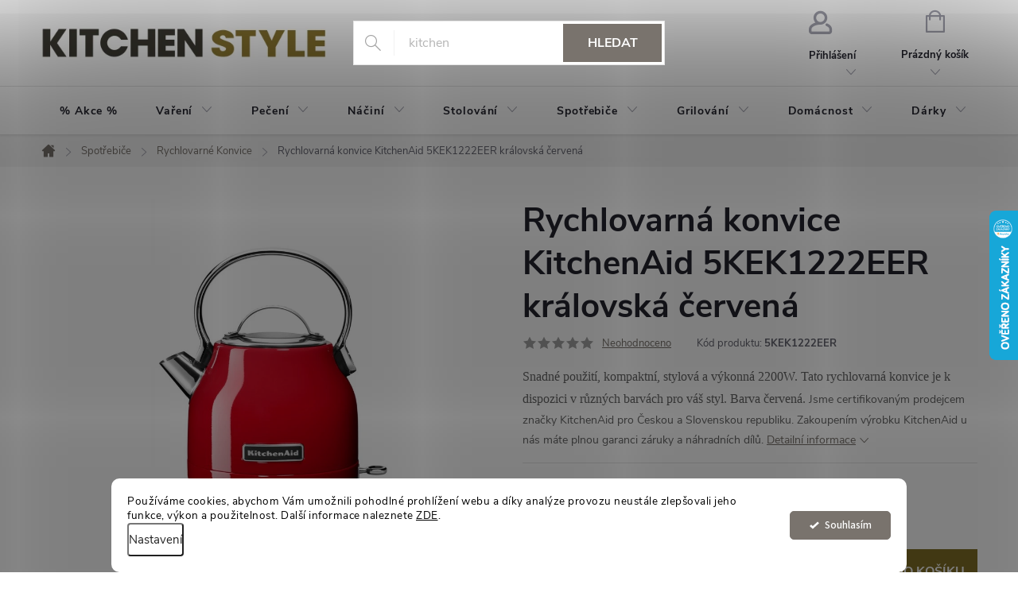

--- FILE ---
content_type: text/html; charset=utf-8
request_url: https://www.kitchenstyle.cz/rychlovarna-konvice-kitchenaid-5kek1222eer-kralovska-cervena/
body_size: 48351
content:
<!doctype html><html lang="cs" dir="ltr" class="header-background-light external-fonts-loaded"><head><meta charset="utf-8" /><meta name="viewport" content="width=device-width,initial-scale=1" /><title>Rychlovarná konvice KitchenAid 5KEK1222EER královská červená - KitchenStyle</title><link rel="preconnect" href="https://cdn.myshoptet.com" /><link rel="dns-prefetch" href="https://cdn.myshoptet.com" /><link rel="preload" href="https://cdn.myshoptet.com/prj/dist/master/cms/libs/jquery/jquery-1.11.3.min.js" as="script" /><link href="https://cdn.myshoptet.com/prj/dist/master/cms/templates/frontend_templates/shared/css/font-face/source-sans-3.css" rel="stylesheet"><link href="https://cdn.myshoptet.com/prj/dist/master/cms/templates/frontend_templates/shared/css/font-face/exo-2.css" rel="stylesheet"><script>
dataLayer = [];
dataLayer.push({'shoptet' : {
    "pageId": 829,
    "pageType": "productDetail",
    "currency": "CZK",
    "currencyInfo": {
        "decimalSeparator": ",",
        "exchangeRate": 1,
        "priceDecimalPlaces": 0,
        "symbol": "K\u010d",
        "symbolLeft": 0,
        "thousandSeparator": " "
    },
    "language": "cs",
    "projectId": 108157,
    "product": {
        "id": 700,
        "guid": "0e5adf25-2323-11e6-8a3b-0cc47a6c92bc",
        "hasVariants": false,
        "codes": [
            {
                "code": "5KEK1222EER",
                "quantity": "> 5",
                "stocks": [
                    {
                        "id": "ext",
                        "quantity": "> 5"
                    },
                    {
                        "id": 1,
                        "quantity": "0"
                    }
                ]
            }
        ],
        "code": "5KEK1222EER",
        "name": "Rychlovarn\u00e1 konvice KitchenAid 5KEK1222EER kr\u00e1lovsk\u00e1 \u010derven\u00e1",
        "appendix": "",
        "weight": 0,
        "manufacturer": "KitchenAid",
        "manufacturerGuid": "1EF53323D0856260A750DA0BA3DED3EE",
        "currentCategory": "Kuchy\u0148sk\u00e9 spot\u0159ebi\u010de | Rychlovarn\u00e9 Konvice",
        "currentCategoryGuid": "9086d881-2323-11e6-8a3b-0cc47a6c92bc",
        "defaultCategory": "Kuchy\u0148sk\u00e9 spot\u0159ebi\u010de | Rychlovarn\u00e9 Konvice",
        "defaultCategoryGuid": "9086d881-2323-11e6-8a3b-0cc47a6c92bc",
        "currency": "CZK",
        "priceWithVat": 3290
    },
    "stocks": [
        {
            "id": 1,
            "title": "Fulfillment CZ - KIWE, vchod \u010d.6",
            "isDeliveryPoint": 1,
            "visibleOnEshop": 1
        },
        {
            "id": "ext",
            "title": "Sklad",
            "isDeliveryPoint": 0,
            "visibleOnEshop": 1
        }
    ],
    "cartInfo": {
        "id": null,
        "freeShipping": false,
        "freeShippingFrom": null,
        "leftToFreeGift": {
            "formattedPrice": "0 K\u010d",
            "priceLeft": 0
        },
        "freeGift": false,
        "leftToFreeShipping": {
            "priceLeft": null,
            "dependOnRegion": null,
            "formattedPrice": null
        },
        "discountCoupon": [],
        "getNoBillingShippingPrice": {
            "withoutVat": 0,
            "vat": 0,
            "withVat": 0
        },
        "cartItems": [],
        "taxMode": "ORDINARY"
    },
    "cart": [],
    "customer": {
        "priceRatio": 1,
        "priceListId": 1,
        "groupId": null,
        "registered": false,
        "mainAccount": false
    }
}});
dataLayer.push({'cookie_consent' : {
    "marketing": "denied",
    "analytics": "denied"
}});
document.addEventListener('DOMContentLoaded', function() {
    shoptet.consent.onAccept(function(agreements) {
        if (agreements.length == 0) {
            return;
        }
        dataLayer.push({
            'cookie_consent' : {
                'marketing' : (agreements.includes(shoptet.config.cookiesConsentOptPersonalisation)
                    ? 'granted' : 'denied'),
                'analytics': (agreements.includes(shoptet.config.cookiesConsentOptAnalytics)
                    ? 'granted' : 'denied')
            },
            'event': 'cookie_consent'
        });
    });
});
</script>

<!-- Google Tag Manager -->
<script>(function(w,d,s,l,i){w[l]=w[l]||[];w[l].push({'gtm.start':
new Date().getTime(),event:'gtm.js'});var f=d.getElementsByTagName(s)[0],
j=d.createElement(s),dl=l!='dataLayer'?'&l='+l:'';j.async=true;j.src=
'https://www.googletagmanager.com/gtm.js?id='+i+dl;f.parentNode.insertBefore(j,f);
})(window,document,'script','dataLayer','GTM-P9JTJX');</script>
<!-- End Google Tag Manager -->

<meta property="og:type" content="website"><meta property="og:site_name" content="kitchenstyle.cz"><meta property="og:url" content="https://www.kitchenstyle.cz/rychlovarna-konvice-kitchenaid-5kek1222eer-kralovska-cervena/"><meta property="og:title" content="Rychlovarná konvice KitchenAid 5KEK1222EER královská červená - KitchenStyle"><meta name="author" content="KitchenStyle"><meta name="web_author" content="Shoptet.cz"><meta name="dcterms.rightsHolder" content="www.kitchenstyle.cz"><meta name="robots" content="index,follow"><meta property="og:image" content="https://cdn.myshoptet.com/usr/www.kitchenstyle.cz/user/shop/big/700-4_700-4-rychlovarna-konvice-5kek1222-1-25-l-kralovsky-cervena-kitchenaid.jpg?64d3560c"><meta property="og:description" content="Tato rychlovarná konvice značky KitchenAid je vítaným rozšířením nabídky rychlovarných konvic o objemu 1,2 l. Je zcela ideální volbou pro singles domácnosti. Navzdory své velikosti je však velmi výkonná a ohřeje vodu ve skutečně velmi krátkém čase. Díky svému nadčasovému klasickému designu si ji jistě zamilují všichni…"><meta name="description" content="Tato rychlovarná konvice značky KitchenAid je vítaným rozšířením nabídky rychlovarných konvic o objemu 1,2 l. Je zcela ideální volbou pro singles domácnosti. Navzdory své velikosti je však velmi výkonná a ohřeje vodu ve skutečně velmi krátkém čase. Díky svému nadčasovému klasickému designu si ji jistě zamilují všichni…"><meta name="google-site-verification" content="Mw34qNhXhWi0BOq4S3fuB7gSTGW4UPk2HtisG9IiH84"><meta property="product:price:amount" content="3290"><meta property="product:price:currency" content="CZK"><style>:root {--color-primary: #79736d;--color-primary-h: 30;--color-primary-s: 5%;--color-primary-l: 45%;--color-primary-hover: #b59d3d;--color-primary-hover-h: 48;--color-primary-hover-s: 50%;--color-primary-hover-l: 47%;--color-secondary: #837026;--color-secondary-h: 48;--color-secondary-s: 55%;--color-secondary-l: 33%;--color-secondary-hover: #b59d3d;--color-secondary-hover-h: 48;--color-secondary-hover-s: 50%;--color-secondary-hover-l: 47%;--color-tertiary: #837026;--color-tertiary-h: 48;--color-tertiary-s: 55%;--color-tertiary-l: 33%;--color-tertiary-hover: #b59d3d;--color-tertiary-hover-h: 48;--color-tertiary-hover-s: 50%;--color-tertiary-hover-l: 47%;--color-header-background: #ffffff;--template-font: "Source Sans 3";--template-headings-font: "Exo 2";--header-background-url: url("[data-uri]");--cookies-notice-background: #F8FAFB;--cookies-notice-color: #252525;--cookies-notice-button-hover: #27263f;--cookies-notice-link-hover: #3b3a5f;--templates-update-management-preview-mode-content: "Náhled aktualizací šablony je aktivní pro váš prohlížeč."}</style>
    <script>var shoptet = shoptet || {};</script>
    <script src="https://cdn.myshoptet.com/prj/dist/master/shop/dist/main-3g-header.js.05f199e7fd2450312de2.js"></script>
<!-- User include --><!-- service 776(417) html code header -->
<link type="text/css" rel="stylesheet" media="all"  href="https://cdn.myshoptet.com/usr/paxio.myshoptet.com/user/documents/blank/style.css?v1602546"/>
<link href="https://cdn.myshoptet.com/prj/dist/master/shop/dist/font-shoptet-11.css.62c94c7785ff2cea73b2.css" rel="stylesheet">
<link href="https://cdn.myshoptet.com/usr/paxio.myshoptet.com/user/documents/blank/ikony.css?v9" rel="stylesheet">
<link type="text/css" rel="stylesheet" media="screen"  href="https://cdn.myshoptet.com/usr/paxio.myshoptet.com/user/documents/blank/preklady.css?v27" />
<link rel="stylesheet" href="https://cdn.myshoptet.com/usr/paxio.myshoptet.com/user/documents/blank/Slider/slick.css" />
<link rel="stylesheet" href="https://cdn.myshoptet.com/usr/paxio.myshoptet.com/user/documents/blank/Slider/slick-theme.css?v4" />
<link rel="stylesheet" href="https://cdn.myshoptet.com/usr/paxio.myshoptet.com/user/documents/blank/Slider/slick-classic.css?v3" />

<!-- api 473(125) html code header -->

                <style>
                    #order-billing-methods .radio-wrapper[data-guid="4fc95ef5-aaaa-11f0-abfd-a663a5e1658d"]:not(.cgapplepay), #order-billing-methods .radio-wrapper[data-guid="4fd555b0-aaaa-11f0-abfd-a663a5e1658d"]:not(.cggooglepay), #order-billing-methods .radio-wrapper[data-guid="5111b2ac-aaaa-11f0-abfd-a663a5e1658d"]:not(.cgapplepay), #order-billing-methods .radio-wrapper[data-guid="511cac1f-aaaa-11f0-abfd-a663a5e1658d"]:not(.cggooglepay) {
                        display: none;
                    }
                </style>
                <script type="text/javascript">
                    document.addEventListener('DOMContentLoaded', function() {
                        if (getShoptetDataLayer('pageType') === 'billingAndShipping') {
                            
                try {
                    if (window.ApplePaySession && window.ApplePaySession.canMakePayments()) {
                        
                        if (document.querySelector('#order-billing-methods .radio-wrapper[data-guid="4fc95ef5-aaaa-11f0-abfd-a663a5e1658d"]')) {
                            document.querySelector('#order-billing-methods .radio-wrapper[data-guid="4fc95ef5-aaaa-11f0-abfd-a663a5e1658d"]').classList.add('cgapplepay');
                        }
                        

                        if (document.querySelector('#order-billing-methods .radio-wrapper[data-guid="5111b2ac-aaaa-11f0-abfd-a663a5e1658d"]')) {
                            document.querySelector('#order-billing-methods .radio-wrapper[data-guid="5111b2ac-aaaa-11f0-abfd-a663a5e1658d"]').classList.add('cgapplepay');
                        }
                        
                    }
                } catch (err) {} 
            
                            
                const cgBaseCardPaymentMethod = {
                        type: 'CARD',
                        parameters: {
                            allowedAuthMethods: ["PAN_ONLY", "CRYPTOGRAM_3DS"],
                            allowedCardNetworks: [/*"AMEX", "DISCOVER", "INTERAC", "JCB",*/ "MASTERCARD", "VISA"]
                        }
                };
                
                function cgLoadScript(src, callback)
                {
                    var s,
                        r,
                        t;
                    r = false;
                    s = document.createElement('script');
                    s.type = 'text/javascript';
                    s.src = src;
                    s.onload = s.onreadystatechange = function() {
                        if ( !r && (!this.readyState || this.readyState == 'complete') )
                        {
                            r = true;
                            callback();
                        }
                    };
                    t = document.getElementsByTagName('script')[0];
                    t.parentNode.insertBefore(s, t);
                } 
                
                function cgGetGoogleIsReadyToPayRequest() {
                    return Object.assign(
                        {},
                        {
                            apiVersion: 2,
                            apiVersionMinor: 0
                        },
                        {
                            allowedPaymentMethods: [cgBaseCardPaymentMethod]
                        }
                    );
                }

                function onCgGooglePayLoaded() {
                    let paymentsClient = new google.payments.api.PaymentsClient({environment: 'PRODUCTION'});
                    paymentsClient.isReadyToPay(cgGetGoogleIsReadyToPayRequest()).then(function(response) {
                        if (response.result) {
                            
                        if (document.querySelector('#order-billing-methods .radio-wrapper[data-guid="4fd555b0-aaaa-11f0-abfd-a663a5e1658d"]')) {
                            document.querySelector('#order-billing-methods .radio-wrapper[data-guid="4fd555b0-aaaa-11f0-abfd-a663a5e1658d"]').classList.add('cggooglepay');
                        }
                        

                        if (document.querySelector('#order-billing-methods .radio-wrapper[data-guid="511cac1f-aaaa-11f0-abfd-a663a5e1658d"]')) {
                            document.querySelector('#order-billing-methods .radio-wrapper[data-guid="511cac1f-aaaa-11f0-abfd-a663a5e1658d"]').classList.add('cggooglepay');
                        }
                        	 	 	 	 	 
                        }
                    })
                    .catch(function(err) {});
                }
                
                cgLoadScript('https://pay.google.com/gp/p/js/pay.js', onCgGooglePayLoaded);
            
                        }
                    });
                </script> 
                
<!-- api 498(150) html code header -->
<script async src="https://scripts.luigisbox.tech/LBX-119510.js"></script><meta name="luigisbox-tracker-id" content="105905-119510,cs"/><script type="text/javascript">const isPlpEnabled = sessionStorage.getItem('lbPlpEnabled') === 'true';if (isPlpEnabled) {const style = document.createElement("style");style.type = "text/css";style.id = "lb-plp-style";style.textContent = `body.type-category #content-wrapper,body.type-search #content-wrapper,body.type-category #content,body.type-search #content,body.type-category #content-in,body.type-search #content-in,body.type-category #main-in,body.type-search #main-in {min-height: 100vh;}body.type-category #content-wrapper > *,body.type-search #content-wrapper > *,body.type-category #content > *,body.type-search #content > *,body.type-category #content-in > *,body.type-search #content-in > *,body.type-category #main-in > *,body.type-search #main-in > * {display: none;}`;document.head.appendChild(style);}</script>
<!-- api 1117(741) html code header -->
<link rel="stylesheet" href="https://cdn.myshoptet.com/usr/api2.dklab.cz/user/documents/_doplnky/faviExtra/108157/4/108157_4.css" type="text/css" /><style></style>
<!-- api 1881(1446) html code header -->
<script>var bianoPixelConfig={debug:false,merchantId:"czd4a1974ca0a3c528960800134227fbd892ee7e8f",project:"biano.cz"}</script>
<!-- api 1012(643) html code header -->
<style data-purpose="gopay-hiding-apple-pay">
	[data-guid="b51fb3f0-4078-11ec-a065-0cc47a6c92bc"] {
		display: none
	}
</style><style
        data-purpose="gopay-hiding-method"
        data-guid="7c33f15b-b2ec-11ef-abfd-a663a5e1658d"
        data-payment-type="TWISTO"
        data-bnpl-type="DEFERRED_PAYMENT"
>
    [data-guid="7c33f15b-b2ec-11ef-abfd-a663a5e1658d"] {
        display: none
    }
</style><style
        data-purpose="gopay-hiding-method"
        data-guid="7c41bd65-b2ec-11ef-abfd-a663a5e1658d"
        data-payment-type="TWISTO"
        data-bnpl-type="PAY_IN_THREE"
>
    [data-guid="7c41bd65-b2ec-11ef-abfd-a663a5e1658d"] {
        display: none
    }
</style><style
        data-purpose="gopay-hiding-method"
        data-guid="7c4d5f7b-b2ec-11ef-abfd-a663a5e1658d"
        data-payment-type="SKIPPAY"
        data-bnpl-type="DEFERRED_PAYMENT"
>
    [data-guid="7c4d5f7b-b2ec-11ef-abfd-a663a5e1658d"] {
        display: none
    }
</style><style
        data-purpose="gopay-hiding-method"
        data-guid="7c591d9b-b2ec-11ef-abfd-a663a5e1658d"
        data-payment-type="SKIPPAY"
        data-bnpl-type="PAY_IN_THREE"
>
    [data-guid="7c591d9b-b2ec-11ef-abfd-a663a5e1658d"] {
        display: none
    }
</style>
<!-- api 1280(896) html code header -->
<link rel="stylesheet" href="https://cdn.myshoptet.com/usr/shoptet.tomashlad.eu/user/documents/extras/cookies-addon/screen.min.css?v007">
<script>
    var shoptetakCookiesSettings={"useRoundingCorners":true,"cookiesImgPopup":false,"cookiesSize":"thin","cookiesOrientation":"horizontal","cookiesImg":false,"buttonBg":true,"showPopup":false};

    var body=document.getElementsByTagName("body")[0];

    const rootElement = document.documentElement;

    rootElement.classList.add("st-cookies-v2");

    if (shoptetakCookiesSettings.useRoundingCorners) {
        rootElement.classList.add("st-cookies-corners");
    }
    if (shoptetakCookiesSettings.cookiesImgPopup) {
        rootElement.classList.add("st-cookies-popup-img");
    }
    if (shoptetakCookiesSettings.cookiesImg) {
        rootElement.classList.add("st-cookies-img");
    }
    if (shoptetakCookiesSettings.buttonBg) {
        rootElement.classList.add("st-cookies-btn");
    }
    if (shoptetakCookiesSettings.cookiesSize) {
        if (shoptetakCookiesSettings.cookiesSize === 'thin') {
            rootElement.classList.add("st-cookies-thin");
        }
        if (shoptetakCookiesSettings.cookiesSize === 'middle') {
            rootElement.classList.add("st-cookies-middle");
        }
        if (shoptetakCookiesSettings.cookiesSize === 'large') {
            rootElement.classList.add("st-cookies-large");
        }
    }
    if (shoptetakCookiesSettings.cookiesOrientation) {
        if (shoptetakCookiesSettings.cookiesOrientation === 'vertical') {
            rootElement.classList.add("st-cookies-vertical");
        }
    }
</script>

<!-- service 619(267) html code header -->
<link href="https://cdn.myshoptet.com/usr/fvstudio.myshoptet.com/user/documents/addons/cartupsell.min.css?24.11.1" rel="stylesheet">
<!-- service 1228(847) html code header -->
<link 
rel="stylesheet" 
href="https://cdn.myshoptet.com/usr/dmartini.myshoptet.com/user/documents/upload/dmartini/shop_rating/shop_rating.min.css?140"
data-author="Dominik Martini" 
data-author-web="dmartini.cz">
<!-- service 1714(1298) html code header -->
<link 
rel="stylesheet" 
href="https://cdn.myshoptet.com/usr/dmartini.myshoptet.com/user/documents/upload/dmartini/blog_products/blog_products.min.css?160"
data-author="Dominik Martini" 
data-author-web="dmartini.cz">
<!-- service 2065(1618) html code header -->
<link rel="stylesheet" href="https://cdn.myshoptet.com/addons/dominikmartini/blog_plus/styles.header.min.css?aedfac0413bd4080d78f101490c6910314848f14">
<!-- service 421(75) html code header -->
<style>
body:not(.template-07):not(.template-09):not(.template-10):not(.template-11):not(.template-12):not(.template-13):not(.template-14) #return-to-top i::before {content: 'a';}
#return-to-top i:before {content: '\e911';}
#return-to-top {
z-index: 99999999;
    position: fixed;
    bottom: 45px;
    right: 20px;
background: rgba(0, 0, 0, 0.7);
    width: 50px;
    height: 50px;
    display: block;
    text-decoration: none;
    -webkit-border-radius: 35px;
    -moz-border-radius: 35px;
    border-radius: 35px;
    display: none;
    -webkit-transition: all 0.3s linear;
    -moz-transition: all 0.3s ease;
    -ms-transition: all 0.3s ease;
    -o-transition: all 0.3s ease;
    transition: all 0.3s ease;
}
#return-to-top i {color: #fff;margin: -10px 0 0 -10px;position: relative;left: 50%;top: 50%;font-size: 19px;-webkit-transition: all 0.3s ease;-moz-transition: all 0.3s ease;-ms-transition: all 0.3s ease;-o-transition: all 0.3s ease;transition: all 0.3s ease;height: 20px;width: 20px;text-align: center;display: block;font-style: normal;}
#return-to-top:hover {
    background: rgba(0, 0, 0, 0.9);
}
#return-to-top:hover i {
    color: #fff;
}
.icon-chevron-up::before {
font-weight: bold;
}
.ordering-process #return-to-top{display: none !important;}
</style>
<!-- service 425(79) html code header -->
<style>
.hodnoceni:before{content: "Jak o nás mluví zákazníci";}
.hodnoceni.svk:before{content: "Ako o nás hovoria zákazníci";}
.hodnoceni.hun:before{content: "Mit mondanak rólunk a felhasználók";}
.hodnoceni.pl:before{content: "Co mówią o nas klienci";}
.hodnoceni.eng:before{content: "Customer reviews";}
.hodnoceni.de:before{content: "Was unsere Kunden über uns denken";}
.hodnoceni.ro:before{content: "Ce spun clienții despre noi";}
.hodnoceni{margin: 20px auto;}
body:not(.paxio-merkur):not(.venus):not(.jupiter) .hodnoceni .vote-wrap {border: 0 !important;width: 24.5%;flex-basis: 25%;padding: 10px 20px !important;display: inline-block;margin: 0;vertical-align: top;}
.multiple-columns-body #content .hodnoceni .vote-wrap {width: 49%;flex-basis: 50%;}
.hodnoceni .votes-wrap {display: block; border: 1px solid #f7f7f7;margin: 0;width: 100%;max-width: none;padding: 10px 0; background: #fff;}
.hodnoceni .vote-wrap:nth-child(n+5){display: none !important;}
.hodnoceni:before{display: block;font-size: 18px;padding: 10px 20px;background: #fcfcfc;}
.sidebar .hodnoceni .vote-pic, .sidebar .hodnoceni .vote-initials{display: block;}
.sidebar .hodnoceni .vote-wrap, #column-l #column-l-in .hodnoceni .vote-wrap {width: 100% !important; display: block;}
.hodnoceni > a{display: block;text-align: right;padding-top: 6px;}
.hodnoceni > a:after{content: "››";display: inline-block;margin-left: 2px;}
.sidebar .hodnoceni:before, #column-l #column-l-in .hodnoceni:before {background: none !important; padding-left: 0 !important;}
.template-10 .hodnoceni{max-width: 952px !important;}
.page-detail .hodnoceni > a{font-size: 14px;}
.page-detail .hodnoceni{margin-bottom: 30px;}
@media screen and (min-width: 992px) and (max-width: 1199px) {
.hodnoceni .vote-rating{display: block;}
.hodnoceni .vote-time{display: block;margin-top: 3px;}
.hodnoceni .vote-delimeter{display: none;}
}
@media screen and (max-width: 991px) {
body:not(.paxio-merkur):not(.venus):not(.jupiter) .hodnoceni .vote-wrap {width: 49%;flex-basis: 50%;}
.multiple-columns-body #content .hodnoceni .vote-wrap {width: 99%;flex-basis: 100%;}
}
@media screen and (max-width: 767px) {
body:not(.paxio-merkur):not(.venus):not(.jupiter) .hodnoceni .vote-wrap {width: 99%;flex-basis: 100%;}
}
.home #main-product .hodnoceni{margin: 0 0 60px 0;}
.hodnoceni .votes-wrap.admin-response{display: none !important;}
.hodnoceni .vote-pic {width: 100px;}
.hodnoceni .vote-delimeter{display: none;}
.hodnoceni .vote-rating{display: block;}
.hodnoceni .vote-time {display: block;margin-top: 5px;}
@media screen and (min-width: 768px){
.template-12 .hodnoceni{max-width: 747px; margin-left: auto; margin-right: auto;}
}
@media screen and (min-width: 992px){
.template-12 .hodnoceni{max-width: 972px;}
}
@media screen and (min-width: 1200px){
.template-12 .hodnoceni{max-width: 1418px;}
}
.template-14 .hodnoceni .vote-initials{margin: 0 auto;}
.vote-pic img::before {display: none;}
.hodnoceni + .hodnoceni {display: none;}
</style>
<!-- service 1280(896) html code header -->
<style>
.st-cookies-v2.st-cookies-btn .shoptak-carbon .siteCookies .siteCookies__form .siteCookies__buttonWrap button[value=all] {
margin-left: 10px;
}
@media (max-width: 768px) {
.st-cookies-v2.st-cookies-btn .shoptak-carbon .siteCookies .siteCookies__form .siteCookies__buttonWrap button[value=all] {
margin-left: 0px;
}
.st-cookies-v2 .shoptak-carbon .siteCookies.siteCookies--dark .siteCookies__form .siteCookies__buttonWrap button[value=reject] {
margin: 0 10px;
}
}
@media only screen and (max-width: 768px) {
 .st-cookies-v2 .siteCookies .siteCookies__form .siteCookies__buttonWrap .js-cookies-settings[value=all], .st-cookies-v2 .siteCookies .siteCookies__form .siteCookies__buttonWrap button[value=all] {   
  margin: 0 auto 10px auto;
 }
 .st-cookies-v2 .siteCookies.siteCookies--center {
  bottom: unset;
  top: 50%;
  transform: translate(-50%, -50%);
  width: 90%;
 }
}
</style>
<!-- service 1881(1446) html code header -->
<script>
    document.addEventListener("DOMContentLoaded",()=>{var b,i,a,n,o,p,x,s;b=window,i=document,a=bianoPixelConfig,b.bianoTrack||((o=b.bianoTrack=function(){o.callMethod?o.callMethod.apply(o,arguments):o.queue.push(arguments)}).push=o,o.queue=[],a=a||{},n=shoptet.consent.isAccepted("analytics"),o.push("consent",n),o.push("init",a.merchantId),s="script",(p=i.createElement(s)).async=!0,p.src="https://"+(n?"pixel."+a.project:"bianopixel.com")+"/"+(a.debug?"debug":"min")+"/pixel.js",(x=i.getElementsByTagName(s)[0]).parentNode.insertBefore(p,x));const dl=getShoptetDataLayer();switch(dl.pageType){case"productDetail":bianoTrack("track","product_view",{id:(dl.product.code||dl.product.codes[0].code).toString(),source:"shoptet"});break;case"thankYou":bianoTrack("track","purchase",{id:dl.order.orderNo.toString(),order_price:parseFloat(dl.order.total),currency:dl.order.currencyCode,items:dl.order.content.map(item=>({id:item.sku.toString(),quantity:parseInt(item.quantity),unit_price:parseFloat(item.price)})),source:"shoptet"});break;default:bianoTrack("track","page_view",{source:"shoptet"})}document.addEventListener("ShoptetCartAddCartItem",()=>{const dl=getShoptetDataLayer();if(dl.cart&&dl.cart.length){const item=dl.cart[dl.cart.length-1];bianoTrack("track","add_to_cart",{id:item.code.toString(),quantity:parseInt(item.quantity),unit_price:parseFloat(item.priceWithVat),currency:dl.currency,source:"shoptet"})}}),shoptet.scripts.setCustomCallback("shoptet.consent.set",(function(args){args[0].includes("analytics")&&bianoTrack("consent",!0)}))});
</script>
<!-- project html code header -->
<style type="text/css">
.flag.flag-action {background-color: #837026; }
.flag.flag-new {background-color: #837026; }
@keyframes blink {0%, 100% { opacity: 1; } 50% { opacity: 0.5; }}
.site-msg.information { font-size: 16px; text-align: center; line-height: 150%; min-height: 38px; font-weight: bold;animation: blink 2.5s 5;background: #000;color: #fff;}
@media (max-width: 768px) {.site-msg.information {font-size: 14px; }}
@media (max-width: 480px) {.site-msg.information {font-size: 12px;}}

.flag.flag-tip {background-color: #837026; }
.flag.flag-discount {background-color: #837026; }
.lb-product .p .p-code {display: none;}
.lb-product .availability{text-align: left;}
.type-search .skladem::before {color: rgb(0, 153, 1);}
</style>

<style>
#header .cart-count {border-left: hidden; border-right: hidden; }
#header .top-nav-button {border-left: hidden; }
.filter-label.disabled{display: none;}
.footer-banner {padding: 10px;width: 20%;margin: 0 !important;}
.footer-banners{margin-left: -10px; margin-right: -10px; border: 0;}
.carousel-control {background-color: transparent;}

@media screen and (max-width: 767px){
.footer-banner {width: 50%;padding: 5px !important;}
.footer-banners{margin-left: 0 !important; margin-right: 0 !important;padding-left: 5px;padding-right: 5px;padding-bottom: 24px;}
.hp-sliders .slick-dotted.slick-slider {margin-left: 0;margin-right: 0;}
.hp-sliders .slick-next, .hp-sliders .slick-prev {margin-top: -100px !important;}
.hp-sliders .flags-extra {top: 0;bottom: auto;}
}

@media screen and (min-width: 768px){
.top-navigation-bar{display: none;}
.banners-row .col-sm-8{width: 100%;}
}
.banners-row .col-sm-4{display:none;}
.type-index .content .h4:not(.homepage-products-heading-2){display: none;}
.hp-sliders > div{display: flex;flex-wrap: wrap;align-items: center;margin-bottom: 32px; box-shadow: 0 0 10px rgba(0,0,0,0.2);}
.hp-sliders > div > div{width: 50%;}
.hp-sliders .products-block > div, .hp-sliders .product {border: 0 !important;}
.hp-sliders .products-block {border: 0 !important;}
.hp-sliders .products-block .p a.image {max-height: 318px;}
.hp-sliders .products-block .p a.image img {margin: auto;}
.hp-sliders .banner-wrapper img{width: 100%;}
.hp-sliders .slick-prev {left: 10px !important;}
.hp-sliders .slick-next {right: 10px !important;}
.hp-sliders .slick-next, .hp-sliders .slick-prev {background-color: transparent !important;z-index: 1 !important;top: 50% !important;}
.hp-sliders .slick-next::before, .hp-sliders .slick-prev::before{color: #222;}
.hp-sliders .slick-dotted.slick-slider {margin-bottom: 50px !important;}
.hp-sliders .slick-dots {bottom: -32px !important;}
.hp-sliders > div:nth-child(2n){flex-direction: row-reverse;}
@media screen and (max-width: 991px){
.hp-sliders > div > div {width: 100%;}
.hp-sliders .products-block .p a.image {max-height: none;}
.hp-sliders .products-block .p a.image img {height: auto;}
}
@media screen and (max-width: 1199px){
.hp-sliders .products-block .p a.image img {height: 180px;}
.hp-sliders .products-block .p a.image {max-height: 180px;}
.hp-sliders .slick-next, .hp-sliders .slick-prev {margin-top: -50px !important;}
}
@media screen and (max-width: 1439px){
.hp-sliders .products-block .image {margin-bottom: 0;}
.hp-sliders .slick-dotted.slick-slider {margin-bottom: 30px !important;}
.hp-sliders .slick-dots {bottom: -12px !important;}
.hp-sliders .products-block .p a.image {max-height: 280px;}
}
.type-manufacturer-detail h1{display: none;}
.basic-description ul, article ul, .news-item-detail ul, .category-perex ul{list-style: none; padding-left: 0;}
.basic-description li, article li, .news-item-detail li, .category-perex li{padding-left: 24px; background: url('/user/documents/upload/odrazka.gif') 0 6px no-repeat;}
</style>

<style>
#custom-accessory-box {  border: none;  border-radius: 6px;  padding: 1em;  margin-top: 1em;  background: #fff;  font-size: 11px;  overflow: hidden;  position: relative;  max-width: 100%;}
#custom-accessory-box h4 {  margin-top: 0;  font-size: 18px;  font-weight: bold;  letter-spacing: 0.5px;  margin-bottom: 0.8em;}
.custom-accessory-item .btn,
.custom-accessory-item input[type="submit"] {  padding: 5px 10px;  font-size: 12px;  line-height: 1.3;  height: auto;  width: auto;  min-width: 80px;  display: inline-block;  box-sizing: border-box;}
#custom-accessory-carousel {  display: flex;  overflow-x: auto;  scroll-behavior: smooth;  gap: 0.8em;  padding-bottom: 1em;  -webkit-overflow-scrolling: touch;}
.custom-accessory-item {
  flex: 0 0 auto;  width: 120px;  min-width: 120px;  max-width: 120px;  min-height: 230px;  border: none;  border-radius: 4px;  padding: 0.5em;  background: #fafafa;  text-align: center;  font-size: 11px;  display: flex;  flex-direction: column;  justify-content: space-between;}
.custom-accessory-item img {  max-width: 100%;  height: auto;  display: block;  margin: 0 auto 0.5em;}
.custom-accessory-item .flags,
.custom-accessory-item .p-flag,
.custom-accessory-item .flag,
.custom-accessory-item .discount,
.custom-accessory-item .discount-percentage {display: none !important;}
.carousel-arrow { position: absolute; top: 50%; transform: translateY(-50%); background: #fff; border: 1px solid #ccc; width: 28px; height: 28px; border-radius: 50%;cursor: pointer; font-size: 14px;text-align: center; line-height: 26px; z-index: 10;}
.carousel-arrow:hover {  background: #f0f0f0;}
.carousel-arrow.left { left: -4px; }
.carousel-arrow.right { right: -4px; }
#custom-accessory-box .custom-accessory-item .price.price-final strong {  font-size: 14px !important;  color: #c00 !important;}
#custom-accessory-carousel {  scrollbar-width: none;         /* Firefox */  -ms-overflow-style: none;      /* IE/Edge legacy */}
#custom-accessory-carousel::-webkit-scrollbar {  display: none;                 /* Chrome/Safari/Opera */  width: 0;  height: 0;}
</style>


<!-- /User include --><link rel="shortcut icon" href="/favicon.ico" type="image/x-icon" /><link rel="canonical" href="https://www.kitchenstyle.cz/rychlovarna-konvice-kitchenaid-5kek1222eer-kralovska-cervena/" />    <script>
        var _hwq = _hwq || [];
        _hwq.push(['setKey', '7D05F93D07DA372F38C825E1D7637825']);
        _hwq.push(['setTopPos', '200']);
        _hwq.push(['showWidget', '22']);
        (function() {
            var ho = document.createElement('script');
            ho.src = 'https://cz.im9.cz/direct/i/gjs.php?n=wdgt&sak=7D05F93D07DA372F38C825E1D7637825';
            var s = document.getElementsByTagName('script')[0]; s.parentNode.insertBefore(ho, s);
        })();
    </script>
<script>!function(){var t={9196:function(){!function(){var t=/\[object (Boolean|Number|String|Function|Array|Date|RegExp)\]/;function r(r){return null==r?String(r):(r=t.exec(Object.prototype.toString.call(Object(r))))?r[1].toLowerCase():"object"}function n(t,r){return Object.prototype.hasOwnProperty.call(Object(t),r)}function e(t){if(!t||"object"!=r(t)||t.nodeType||t==t.window)return!1;try{if(t.constructor&&!n(t,"constructor")&&!n(t.constructor.prototype,"isPrototypeOf"))return!1}catch(t){return!1}for(var e in t);return void 0===e||n(t,e)}function o(t,r,n){this.b=t,this.f=r||function(){},this.d=!1,this.a={},this.c=[],this.e=function(t){return{set:function(r,n){u(c(r,n),t.a)},get:function(r){return t.get(r)}}}(this),i(this,t,!n);var e=t.push,o=this;t.push=function(){var r=[].slice.call(arguments,0),n=e.apply(t,r);return i(o,r),n}}function i(t,n,o){for(t.c.push.apply(t.c,n);!1===t.d&&0<t.c.length;){if("array"==r(n=t.c.shift()))t:{var i=n,a=t.a;if("string"==r(i[0])){for(var f=i[0].split("."),s=f.pop(),p=(i=i.slice(1),0);p<f.length;p++){if(void 0===a[f[p]])break t;a=a[f[p]]}try{a[s].apply(a,i)}catch(t){}}}else if("function"==typeof n)try{n.call(t.e)}catch(t){}else{if(!e(n))continue;for(var l in n)u(c(l,n[l]),t.a)}o||(t.d=!0,t.f(t.a,n),t.d=!1)}}function c(t,r){for(var n={},e=n,o=t.split("."),i=0;i<o.length-1;i++)e=e[o[i]]={};return e[o[o.length-1]]=r,n}function u(t,o){for(var i in t)if(n(t,i)){var c=t[i];"array"==r(c)?("array"==r(o[i])||(o[i]=[]),u(c,o[i])):e(c)?(e(o[i])||(o[i]={}),u(c,o[i])):o[i]=c}}window.DataLayerHelper=o,o.prototype.get=function(t){var r=this.a;t=t.split(".");for(var n=0;n<t.length;n++){if(void 0===r[t[n]])return;r=r[t[n]]}return r},o.prototype.flatten=function(){this.b.splice(0,this.b.length),this.b[0]={},u(this.a,this.b[0])}}()}},r={};function n(e){var o=r[e];if(void 0!==o)return o.exports;var i=r[e]={exports:{}};return t[e](i,i.exports,n),i.exports}n.n=function(t){var r=t&&t.__esModule?function(){return t.default}:function(){return t};return n.d(r,{a:r}),r},n.d=function(t,r){for(var e in r)n.o(r,e)&&!n.o(t,e)&&Object.defineProperty(t,e,{enumerable:!0,get:r[e]})},n.o=function(t,r){return Object.prototype.hasOwnProperty.call(t,r)},function(){"use strict";n(9196)}()}();</script><style>/* custom background */@media (min-width: 992px) {body {background-position: top center;background-repeat: no-repeat;background-attachment: scroll;}}</style>    <!-- Global site tag (gtag.js) - Google Analytics -->
    <script async src="https://www.googletagmanager.com/gtag/js?id=G-6784KDKY5B"></script>
    <script>
        
        window.dataLayer = window.dataLayer || [];
        function gtag(){dataLayer.push(arguments);}
        

                    console.debug('default consent data');

            gtag('consent', 'default', {"ad_storage":"denied","analytics_storage":"denied","ad_user_data":"denied","ad_personalization":"denied","wait_for_update":500});
            dataLayer.push({
                'event': 'default_consent'
            });
        
        gtag('js', new Date());

        
                gtag('config', 'G-6784KDKY5B', {"groups":"GA4","send_page_view":false,"content_group":"productDetail","currency":"CZK","page_language":"cs"});
        
        
        
        
        
        
                    gtag('event', 'page_view', {"send_to":"GA4","page_language":"cs","content_group":"productDetail","currency":"CZK"});
        
                gtag('set', 'currency', 'CZK');

        gtag('event', 'view_item', {
            "send_to": "UA",
            "items": [
                {
                    "id": "5KEK1222EER",
                    "name": "Rychlovarn\u00e1 konvice KitchenAid 5KEK1222EER kr\u00e1lovsk\u00e1 \u010derven\u00e1",
                    "category": "Kuchy\u0148sk\u00e9 spot\u0159ebi\u010de \/ Rychlovarn\u00e9 Konvice",
                                        "brand": "KitchenAid",
                                                            "price": 2719
                }
            ]
        });
        
        
        
        
        
                    gtag('event', 'view_item', {"send_to":"GA4","page_language":"cs","content_group":"productDetail","value":2719,"currency":"CZK","items":[{"item_id":"5KEK1222EER","item_name":"Rychlovarn\u00e1 konvice KitchenAid 5KEK1222EER kr\u00e1lovsk\u00e1 \u010derven\u00e1","item_brand":"KitchenAid","item_category":"Kuchy\u0148sk\u00e9 spot\u0159ebi\u010de","item_category2":"Rychlovarn\u00e9 Konvice","price":2719,"quantity":1,"index":0}]});
        
        
        
        
        
        
        
        document.addEventListener('DOMContentLoaded', function() {
            if (typeof shoptet.tracking !== 'undefined') {
                for (var id in shoptet.tracking.bannersList) {
                    gtag('event', 'view_promotion', {
                        "send_to": "UA",
                        "promotions": [
                            {
                                "id": shoptet.tracking.bannersList[id].id,
                                "name": shoptet.tracking.bannersList[id].name,
                                "position": shoptet.tracking.bannersList[id].position
                            }
                        ]
                    });
                }
            }

            shoptet.consent.onAccept(function(agreements) {
                if (agreements.length !== 0) {
                    console.debug('gtag consent accept');
                    var gtagConsentPayload =  {
                        'ad_storage': agreements.includes(shoptet.config.cookiesConsentOptPersonalisation)
                            ? 'granted' : 'denied',
                        'analytics_storage': agreements.includes(shoptet.config.cookiesConsentOptAnalytics)
                            ? 'granted' : 'denied',
                                                                                                'ad_user_data': agreements.includes(shoptet.config.cookiesConsentOptPersonalisation)
                            ? 'granted' : 'denied',
                        'ad_personalization': agreements.includes(shoptet.config.cookiesConsentOptPersonalisation)
                            ? 'granted' : 'denied',
                        };
                    console.debug('update consent data', gtagConsentPayload);
                    gtag('consent', 'update', gtagConsentPayload);
                    dataLayer.push(
                        { 'event': 'update_consent' }
                    );
                }
            });
        });
    </script>
<script>
    (function(t, r, a, c, k, i, n, g) { t['ROIDataObject'] = k;
    t[k]=t[k]||function(){ (t[k].q=t[k].q||[]).push(arguments) },t[k].c=i;n=r.createElement(a),
    g=r.getElementsByTagName(a)[0];n.async=1;n.src=c;g.parentNode.insertBefore(n,g)
    })(window, document, 'script', '//www.heureka.cz/ocm/sdk.js?source=shoptet&version=2&page=product_detail', 'heureka', 'cz');

    heureka('set_user_consent', 0);
</script>
</head><body class="desktop id-829 in-rychlovarne-konvice template-11 type-product type-detail one-column-body columns-3 blank-mode blank-mode-css ums_forms_redesign--off ums_a11y_category_page--on ums_discussion_rating_forms--off ums_flags_display_unification--on ums_a11y_login--on mobile-header-version-0">
        <div id="fb-root"></div>
        <script>
            window.fbAsyncInit = function() {
                FB.init({
                    autoLogAppEvents : true,
                    xfbml            : true,
                    version          : 'v24.0'
                });
            };
        </script>
        <script async defer crossorigin="anonymous" src="https://connect.facebook.net/cs_CZ/sdk.js#xfbml=1&version=v24.0"></script>
<!-- Google Tag Manager (noscript) -->
<noscript><iframe src="https://www.googletagmanager.com/ns.html?id=GTM-P9JTJX"
height="0" width="0" style="display:none;visibility:hidden"></iframe></noscript>
<!-- End Google Tag Manager (noscript) -->

    <div class="siteCookies siteCookies--bottom siteCookies--light js-siteCookies" role="dialog" data-testid="cookiesPopup" data-nosnippet>
        <div class="siteCookies__form">
            <div class="siteCookies__content">
                <div class="siteCookies__text">
                    Používáme cookies, abychom Vám umožnili pohodlné prohlížení webu a díky analýze provozu neustále zlepšovali jeho funkce, výkon a použitelnost. Další informace naleznete <a href="/cookies/" target="_blank" rel="noopener noreferrer">ZDE</a>.
                </div>
                <p class="siteCookies__links">
                    <button class="siteCookies__link js-cookies-settings" aria-label="Nastavení cookies" data-testid="cookiesSettings">Nastavení</button>
                </p>
            </div>
            <div class="siteCookies__buttonWrap">
                                <button class="siteCookies__button js-cookiesConsentSubmit" value="all" aria-label="Přijmout cookies" data-testid="buttonCookiesAccept">Souhlasím</button>
            </div>
        </div>
        <script>
            document.addEventListener("DOMContentLoaded", () => {
                const siteCookies = document.querySelector('.js-siteCookies');
                document.addEventListener("scroll", shoptet.common.throttle(() => {
                    const st = document.documentElement.scrollTop;
                    if (st > 1) {
                        siteCookies.classList.add('siteCookies--scrolled');
                    } else {
                        siteCookies.classList.remove('siteCookies--scrolled');
                    }
                }, 100));
            });
        </script>
    </div>
<a href="#content" class="skip-link sr-only">Přejít na obsah</a><div class="overall-wrapper"><div class="user-action"><div class="container">
    <div class="user-action-in">
                    <div id="login" class="user-action-login popup-widget login-widget" role="dialog" aria-labelledby="loginHeading">
        <div class="popup-widget-inner">
                            <h2 id="loginHeading">Přihlášení k vašemu účtu</h2><div id="customerLogin"><form action="/action/Customer/Login/" method="post" id="formLoginIncluded" class="csrf-enabled formLogin" data-testid="formLogin"><input type="hidden" name="referer" value="" /><div class="form-group"><div class="input-wrapper email js-validated-element-wrapper no-label"><input type="email" name="email" class="form-control" autofocus placeholder="E-mailová adresa (např. jan@novak.cz)" data-testid="inputEmail" autocomplete="email" required /></div></div><div class="form-group"><div class="input-wrapper password js-validated-element-wrapper no-label"><input type="password" name="password" class="form-control" placeholder="Heslo" data-testid="inputPassword" autocomplete="current-password" required /><span class="no-display">Nemůžete vyplnit toto pole</span><input type="text" name="surname" value="" class="no-display" /></div></div><div class="form-group"><div class="login-wrapper"><button type="submit" class="btn btn-secondary btn-text btn-login" data-testid="buttonSubmit">Přihlásit se</button><div class="password-helper"><a href="/registrace/" data-testid="signup" rel="nofollow">Nová registrace</a><a href="/klient/zapomenute-heslo/" rel="nofollow">Zapomenuté heslo</a></div></div></div><div class="social-login-buttons"><div class="social-login-buttons-divider"><span>nebo</span></div><div class="form-group"><a href="/action/Social/login/?provider=Facebook" class="login-btn facebook" rel="nofollow"><span class="login-facebook-icon"></span><strong>Přihlásit se přes Facebook</strong></a></div><div class="form-group"><a href="/action/Social/login/?provider=Google" class="login-btn google" rel="nofollow"><span class="login-google-icon"></span><strong>Přihlásit se přes Google</strong></a></div><div class="form-group"><a href="/action/Social/login/?provider=Seznam" class="login-btn seznam" rel="nofollow"><span class="login-seznam-icon"></span><strong>Přihlásit se přes Seznam</strong></a></div></div></form>
</div>                    </div>
    </div>

                            <div id="cart-widget" class="user-action-cart popup-widget cart-widget loader-wrapper" data-testid="popupCartWidget" role="dialog" aria-hidden="true">
    <div class="popup-widget-inner cart-widget-inner place-cart-here">
        <div class="loader-overlay">
            <div class="loader"></div>
        </div>
    </div>

    <div class="cart-widget-button">
        <a href="/kosik/" class="btn btn-conversion" id="continue-order-button" rel="nofollow" data-testid="buttonNextStep">Pokračovat do košíku</a>
    </div>
</div>
            </div>
</div>
</div><div class="top-navigation-bar" data-testid="topNavigationBar">

    <div class="container">

        <div class="top-navigation-contacts">
            <strong>Zákaznická podpora:</strong><a href="tel:+420702340000" class="project-phone" aria-label="Zavolat na +420702340000" data-testid="contactboxPhone"><span>+420 702 340 000</span></a><a href="mailto:obchod@kitchenstyle.cz" class="project-email" data-testid="contactboxEmail"><span>obchod@kitchenstyle.cz</span></a>        </div>

                            <div class="top-navigation-menu">
                <div class="top-navigation-menu-trigger"></div>
                <ul class="top-navigation-bar-menu">
                                            <li class="top-navigation-menu-item-4828">
                            <a href="/o-nas/">O Nás</a>
                        </li>
                                            <li class="top-navigation-menu-item-29">
                            <a href="/kontakty/">Kontakt</a>
                        </li>
                                            <li class="top-navigation-menu-item-4587">
                            <a href="/provoz-vanocni-svatky/">Provoz o Vánočních svátcích</a>
                        </li>
                                            <li class="top-navigation-menu-item-3812">
                            <a href="/doprava-zbozi-k-zakaznikovi/">Možnosti dopravy a platby</a>
                        </li>
                                            <li class="top-navigation-menu-item-27">
                            <a href="/jak-nakupovat/">Informace k nákupu</a>
                        </li>
                                            <li class="top-navigation-menu-item-3239">
                            <a href="/reklamace-a-vraceni-zbozi/">Reklamace a vrácení zboží</a>
                        </li>
                                            <li class="top-navigation-menu-item-39">
                            <a href="/obchodni-podminky/">Obchodní podmínky</a>
                        </li>
                                            <li class="top-navigation-menu-item-3228">
                            <a href="/ochrana-osobnich-udaju/">Podmínky ochrany osobních údajů</a>
                        </li>
                                    </ul>
                <ul class="top-navigation-bar-menu-helper"></ul>
            </div>
        
        <div class="top-navigation-tools top-navigation-tools--language">
            <div class="responsive-tools">
                <a href="#" class="toggle-window" data-target="search" aria-label="Hledat" data-testid="linkSearchIcon"></a>
                                                            <a href="#" class="toggle-window" data-target="login"></a>
                                                    <a href="#" class="toggle-window" data-target="navigation" aria-label="Menu" data-testid="hamburgerMenu"></a>
            </div>
                <div class="dropdown">
        <span>Ceny v:</span>
        <button id="topNavigationDropdown" type="button" data-toggle="dropdown" aria-haspopup="true" aria-expanded="false">
            CZK
            <span class="caret"></span>
        </button>
        <ul class="dropdown-menu" aria-labelledby="topNavigationDropdown"><li><a href="/action/Currency/changeCurrency/?currencyCode=CZK" rel="nofollow">CZK</a></li><li><a href="/action/Currency/changeCurrency/?currencyCode=EUR" rel="nofollow">EUR</a></li></ul>
    </div>
            <button class="top-nav-button top-nav-button-login toggle-window" type="button" data-target="login" aria-haspopup="dialog" aria-controls="login" aria-expanded="false" data-testid="signin"><span>Přihlášení</span></button>        </div>

    </div>

</div>
<header id="header"><div class="container navigation-wrapper">
    <div class="header-top">
        <div class="site-name-wrapper">
            <div class="site-name"><a href="/" data-testid="linkWebsiteLogo"><img src="https://cdn.myshoptet.com/usr/www.kitchenstyle.cz/user/logos/logo_kitchenstyle_451x50-1.png" alt="KitchenStyle" fetchpriority="low" /></a></div>        </div>
        <div class="search" itemscope itemtype="https://schema.org/WebSite">
            <meta itemprop="headline" content="Rychlovarné Konvice"/><meta itemprop="url" content="https://www.kitchenstyle.cz"/><meta itemprop="text" content="Tato rychlovarná konvice značky KitchenAid je vítaným rozšířením nabídky rychlovarných konvic o objemu 1,2 l. Je zcela ideální volbou pro singles domácnosti. Navzdory své velikosti je však velmi výkonná a ohřeje vodu ve skutečně velmi krátkém čase. Díky svému nadčasovému klasickému designu si ji jistě zamilují..."/>            <form action="/action/ProductSearch/prepareString/" method="post"
    id="formSearchForm" class="search-form compact-form js-search-main"
    itemprop="potentialAction" itemscope itemtype="https://schema.org/SearchAction" data-testid="searchForm">
    <fieldset>
        <meta itemprop="target"
            content="https://www.kitchenstyle.cz/vyhledavani/?string={string}"/>
        <input type="hidden" name="language" value="cs"/>
        
            
<input
    type="search"
    name="string"
        class="query-input form-control search-input js-search-input"
    placeholder="Napište, co hledáte"
    autocomplete="off"
    required
    itemprop="query-input"
    aria-label="Vyhledávání"
    data-testid="searchInput"
>
            <button type="submit" class="btn btn-default" data-testid="searchBtn">Hledat</button>
        
    </fieldset>
</form>
        </div>
        <div class="navigation-buttons">
                
    <a href="/kosik/" class="btn btn-icon toggle-window cart-count" data-target="cart" data-hover="true" data-redirect="true" data-testid="headerCart" rel="nofollow" aria-haspopup="dialog" aria-expanded="false" aria-controls="cart-widget">
        
                <span class="sr-only">Nákupní košík</span>
        
            <span class="cart-price visible-lg-inline-block" data-testid="headerCartPrice">
                                    Prázdný košík                            </span>
        
    
            </a>
        </div>
    </div>
    <nav id="navigation" aria-label="Hlavní menu" data-collapsible="true"><div class="navigation-in menu"><ul class="menu-level-1" role="menubar" data-testid="headerMenuItems"><li class="menu-item-4026" role="none"><a href="/black-friday/" data-testid="headerMenuItem" role="menuitem" aria-expanded="false"><b>% Akce %</b></a></li>
<li class="menu-item-715 ext" role="none"><a href="/vareni/" data-testid="headerMenuItem" role="menuitem" aria-haspopup="true" aria-expanded="false"><b>Vaření</b><span class="submenu-arrow"></span></a><ul class="menu-level-2" aria-label="Vaření" tabindex="-1" role="menu"><li class="menu-item-1412 has-third-level" role="none"><a href="/panve/" class="menu-image" data-testid="headerMenuItem" tabindex="-1" aria-hidden="true"><img src="data:image/svg+xml,%3Csvg%20width%3D%22140%22%20height%3D%22100%22%20xmlns%3D%22http%3A%2F%2Fwww.w3.org%2F2000%2Fsvg%22%3E%3C%2Fsvg%3E" alt="" aria-hidden="true" width="140" height="100"  data-src="https://cdn.myshoptet.com/usr/www.kitchenstyle.cz/user/categories/thumb/panve.jpg" fetchpriority="low" /></a><div><a href="/panve/" data-testid="headerMenuItem" role="menuitem"><span>Pánve</span></a>
                                                    <ul class="menu-level-3" role="menu">
                                                                    <li class="menu-item-775" role="none">
                                        <a href="/neprilnave-panve/" data-testid="headerMenuItem" role="menuitem">
                                            Nepřilnavé pánve</a>,                                    </li>
                                                                    <li class="menu-item-3951" role="none">
                                        <a href="/titanove-panve/" data-testid="headerMenuItem" role="menuitem">
                                            Titanové pánve</a>,                                    </li>
                                                                    <li class="menu-item-745" role="none">
                                        <a href="/panve-nerezove-vicevrstve/" data-testid="headerMenuItem" role="menuitem">
                                            Nerezové pánve</a>,                                    </li>
                                                                    <li class="menu-item-739" role="none">
                                        <a href="/panve-litinove/" data-testid="headerMenuItem" role="menuitem">
                                            Litinové Pánve</a>,                                    </li>
                                                                    <li class="menu-item-1418" role="none">
                                        <a href="/hluboke-panve/" data-testid="headerMenuItem" role="menuitem">
                                            Hluboké pánve</a>,                                    </li>
                                                                    <li class="menu-item-1421" role="none">
                                        <a href="/grilovaci-panve/" data-testid="headerMenuItem" role="menuitem">
                                            Grilovací Pánve</a>,                                    </li>
                                                                    <li class="menu-item-1427" role="none">
                                        <a href="/wok-panve/" data-testid="headerMenuItem" role="menuitem">
                                            WOK Pánve</a>,                                    </li>
                                                                    <li class="menu-item-1559" role="none">
                                        <a href="/palacinkove-panve/" data-testid="headerMenuItem" role="menuitem">
                                            Palačinkové pánve</a>                                    </li>
                                                            </ul>
                        </div></li><li class="menu-item-1409 has-third-level" role="none"><a href="/hrnce/" class="menu-image" data-testid="headerMenuItem" tabindex="-1" aria-hidden="true"><img src="data:image/svg+xml,%3Csvg%20width%3D%22140%22%20height%3D%22100%22%20xmlns%3D%22http%3A%2F%2Fwww.w3.org%2F2000%2Fsvg%22%3E%3C%2Fsvg%3E" alt="" aria-hidden="true" width="140" height="100"  data-src="https://cdn.myshoptet.com/usr/www.kitchenstyle.cz/user/categories/thumb/hrnce_.jpg" fetchpriority="low" /></a><div><a href="/hrnce/" data-testid="headerMenuItem" role="menuitem"><span>Hrnce</span></a>
                                                    <ul class="menu-level-3" role="menu">
                                                                    <li class="menu-item-742" role="none">
                                        <a href="/hrnce-nerezove-vicevrstve/" data-testid="headerMenuItem" role="menuitem">
                                            Nerezové hrnce</a>,                                    </li>
                                                                    <li class="menu-item-772" role="none">
                                        <a href="/hrnce-titanove/" data-testid="headerMenuItem" role="menuitem">
                                            Nepřilnavé hrnce</a>,                                    </li>
                                                                    <li class="menu-item-3957" role="none">
                                        <a href="/titanove-hrnce/" data-testid="headerMenuItem" role="menuitem">
                                            Titanové hrnce</a>,                                    </li>
                                                                    <li class="menu-item-736" role="none">
                                        <a href="/hrnce-litinove/" data-testid="headerMenuItem" role="menuitem">
                                            Litinové hrnce</a>,                                    </li>
                                                                    <li class="menu-item-1673" role="none">
                                        <a href="/keramicke-hrnce/" data-testid="headerMenuItem" role="menuitem">
                                            Keramické hrnce</a>                                    </li>
                                                            </ul>
                        </div></li><li class="menu-item-1718" role="none"><a href="/tlakove-hrnce/" class="menu-image" data-testid="headerMenuItem" tabindex="-1" aria-hidden="true"><img src="data:image/svg+xml,%3Csvg%20width%3D%22140%22%20height%3D%22100%22%20xmlns%3D%22http%3A%2F%2Fwww.w3.org%2F2000%2Fsvg%22%3E%3C%2Fsvg%3E" alt="" aria-hidden="true" width="140" height="100"  data-src="https://cdn.myshoptet.com/usr/www.kitchenstyle.cz/user/categories/thumb/tlakove_hrnce.jpg" fetchpriority="low" /></a><div><a href="/tlakove-hrnce/" data-testid="headerMenuItem" role="menuitem"><span>Tlakové hrnce</span></a>
                        </div></li><li class="menu-item-787" role="none"><a href="/sady-nadobi/" class="menu-image" data-testid="headerMenuItem" tabindex="-1" aria-hidden="true"><img src="data:image/svg+xml,%3Csvg%20width%3D%22140%22%20height%3D%22100%22%20xmlns%3D%22http%3A%2F%2Fwww.w3.org%2F2000%2Fsvg%22%3E%3C%2Fsvg%3E" alt="" aria-hidden="true" width="140" height="100"  data-src="https://cdn.myshoptet.com/usr/www.kitchenstyle.cz/user/categories/thumb/sady-nadobi.jpg" fetchpriority="low" /></a><div><a href="/sady-nadobi/" data-testid="headerMenuItem" role="menuitem"><span>Sady Nádobí</span></a>
                        </div></li><li class="menu-item-793" role="none"><a href="/poklice/" class="menu-image" data-testid="headerMenuItem" tabindex="-1" aria-hidden="true"><img src="data:image/svg+xml,%3Csvg%20width%3D%22140%22%20height%3D%22100%22%20xmlns%3D%22http%3A%2F%2Fwww.w3.org%2F2000%2Fsvg%22%3E%3C%2Fsvg%3E" alt="" aria-hidden="true" width="140" height="100"  data-src="https://cdn.myshoptet.com/usr/www.kitchenstyle.cz/user/categories/thumb/poklice.jpg" fetchpriority="low" /></a><div><a href="/poklice/" data-testid="headerMenuItem" role="menuitem"><span>Poklice</span></a>
                        </div></li><li class="menu-item-982" role="none"><a href="/paraky/" class="menu-image" data-testid="headerMenuItem" tabindex="-1" aria-hidden="true"><img src="data:image/svg+xml,%3Csvg%20width%3D%22140%22%20height%3D%22100%22%20xmlns%3D%22http%3A%2F%2Fwww.w3.org%2F2000%2Fsvg%22%3E%3C%2Fsvg%3E" alt="" aria-hidden="true" width="140" height="100"  data-src="https://cdn.myshoptet.com/usr/www.kitchenstyle.cz/user/categories/thumb/paraky.jpg" fetchpriority="low" /></a><div><a href="/paraky/" data-testid="headerMenuItem" role="menuitem"><span>Pařáky</span></a>
                        </div></li><li class="menu-item-4963" role="none"><a href="/premiovy-olivovy-olej/" class="menu-image" data-testid="headerMenuItem" tabindex="-1" aria-hidden="true"><img src="data:image/svg+xml,%3Csvg%20width%3D%22140%22%20height%3D%22100%22%20xmlns%3D%22http%3A%2F%2Fwww.w3.org%2F2000%2Fsvg%22%3E%3C%2Fsvg%3E" alt="" aria-hidden="true" width="140" height="100"  data-src="https://cdn.myshoptet.com/usr/www.kitchenstyle.cz/user/categories/thumb/olivove_oleje_kategorie_.jpg" fetchpriority="low" /></a><div><a href="/premiovy-olivovy-olej/" data-testid="headerMenuItem" role="menuitem"><span>Olivové oleje</span></a>
                        </div></li></ul></li>
<li class="menu-item-3290 ext" role="none"><a href="/nadobi-na-peceni/" data-testid="headerMenuItem" role="menuitem" aria-haspopup="true" aria-expanded="false"><b>Pečení</b><span class="submenu-arrow"></span></a><ul class="menu-level-2" aria-label="Pečení" tabindex="-1" role="menu"><li class="menu-item-724 has-third-level" role="none"><a href="/pecici-formy/" class="menu-image" data-testid="headerMenuItem" tabindex="-1" aria-hidden="true"><img src="data:image/svg+xml,%3Csvg%20width%3D%22140%22%20height%3D%22100%22%20xmlns%3D%22http%3A%2F%2Fwww.w3.org%2F2000%2Fsvg%22%3E%3C%2Fsvg%3E" alt="" aria-hidden="true" width="140" height="100"  data-src="https://cdn.myshoptet.com/usr/www.kitchenstyle.cz/user/categories/thumb/formy_na_peceni.gif" fetchpriority="low" /></a><div><a href="/pecici-formy/" data-testid="headerMenuItem" role="menuitem"><span>Formy na pečení</span></a>
                                                    <ul class="menu-level-3" role="menu">
                                                                    <li class="menu-item-3521" role="none">
                                        <a href="/formy-na-babovku/" data-testid="headerMenuItem" role="menuitem">
                                            Formy na bábovku</a>,                                    </li>
                                                                    <li class="menu-item-4177" role="none">
                                        <a href="/formy-na-chleba-a-pecivo/" data-testid="headerMenuItem" role="menuitem">
                                            Formy na chleba a pečivo</a>,                                    </li>
                                                                    <li class="menu-item-3572" role="none">
                                        <a href="/kolacove-formy/" data-testid="headerMenuItem" role="menuitem">
                                            Koláčové formy</a>,                                    </li>
                                                                    <li class="menu-item-4168" role="none">
                                        <a href="/dortove-formy/" data-testid="headerMenuItem" role="menuitem">
                                            Dortové formy</a>,                                    </li>
                                                                    <li class="menu-item-1306" role="none">
                                        <a href="/specialni-formy-na-peceni/" data-testid="headerMenuItem" role="menuitem">
                                            Speciální formy</a>                                    </li>
                                                            </ul>
                        </div></li><li class="menu-item-778" role="none"><a href="/pekace/" class="menu-image" data-testid="headerMenuItem" tabindex="-1" aria-hidden="true"><img src="data:image/svg+xml,%3Csvg%20width%3D%22140%22%20height%3D%22100%22%20xmlns%3D%22http%3A%2F%2Fwww.w3.org%2F2000%2Fsvg%22%3E%3C%2Fsvg%3E" alt="" aria-hidden="true" width="140" height="100"  data-src="https://cdn.myshoptet.com/usr/www.kitchenstyle.cz/user/categories/thumb/keramicke-pekace.jpg" fetchpriority="low" /></a><div><a href="/pekace/" data-testid="headerMenuItem" role="menuitem"><span>Pekáče</span></a>
                        </div></li><li class="menu-item-4159" role="none"><a href="/plechy-na-peceni/" class="menu-image" data-testid="headerMenuItem" tabindex="-1" aria-hidden="true"><img src="data:image/svg+xml,%3Csvg%20width%3D%22140%22%20height%3D%22100%22%20xmlns%3D%22http%3A%2F%2Fwww.w3.org%2F2000%2Fsvg%22%3E%3C%2Fsvg%3E" alt="" aria-hidden="true" width="140" height="100"  data-src="https://cdn.myshoptet.com/usr/www.kitchenstyle.cz/user/categories/thumb/plechy_na_peceni.gif" fetchpriority="low" /></a><div><a href="/plechy-na-peceni/" data-testid="headerMenuItem" role="menuitem"><span>Plechy na pečení</span></a>
                        </div></li><li class="menu-item-1303" role="none"><a href="/zapekaci-misky/" class="menu-image" data-testid="headerMenuItem" tabindex="-1" aria-hidden="true"><img src="data:image/svg+xml,%3Csvg%20width%3D%22140%22%20height%3D%22100%22%20xmlns%3D%22http%3A%2F%2Fwww.w3.org%2F2000%2Fsvg%22%3E%3C%2Fsvg%3E" alt="" aria-hidden="true" width="140" height="100"  data-src="https://cdn.myshoptet.com/usr/www.kitchenstyle.cz/user/categories/thumb/zapekaci_misy_a_misky.gif" fetchpriority="low" /></a><div><a href="/zapekaci-misky/" data-testid="headerMenuItem" role="menuitem"><span>Zapékací misky</span></a>
                        </div></li><li class="menu-item-3587" role="none"><a href="/zadelavaci-misy/" class="menu-image" data-testid="headerMenuItem" tabindex="-1" aria-hidden="true"><img src="data:image/svg+xml,%3Csvg%20width%3D%22140%22%20height%3D%22100%22%20xmlns%3D%22http%3A%2F%2Fwww.w3.org%2F2000%2Fsvg%22%3E%3C%2Fsvg%3E" alt="" aria-hidden="true" width="140" height="100"  data-src="https://cdn.myshoptet.com/usr/www.kitchenstyle.cz/user/categories/thumb/misy_a_misky_na_peceni.gif" fetchpriority="low" /></a><div><a href="/zadelavaci-misy/" data-testid="headerMenuItem" role="menuitem"><span>Zadělávací mísy</span></a>
                        </div></li><li class="menu-item-4171" role="none"><a href="/priprava-pizzy/" class="menu-image" data-testid="headerMenuItem" tabindex="-1" aria-hidden="true"><img src="data:image/svg+xml,%3Csvg%20width%3D%22140%22%20height%3D%22100%22%20xmlns%3D%22http%3A%2F%2Fwww.w3.org%2F2000%2Fsvg%22%3E%3C%2Fsvg%3E" alt="" aria-hidden="true" width="140" height="100"  data-src="https://cdn.myshoptet.com/usr/www.kitchenstyle.cz/user/categories/thumb/priprava_pizzy.gif" fetchpriority="low" /></a><div><a href="/priprava-pizzy/" data-testid="headerMenuItem" role="menuitem"><span>Příprava pizzy</span></a>
                        </div></li><li class="menu-item-4165" role="none"><a href="/doplnky-pro-peceni/" class="menu-image" data-testid="headerMenuItem" tabindex="-1" aria-hidden="true"><img src="data:image/svg+xml,%3Csvg%20width%3D%22140%22%20height%3D%22100%22%20xmlns%3D%22http%3A%2F%2Fwww.w3.org%2F2000%2Fsvg%22%3E%3C%2Fsvg%3E" alt="" aria-hidden="true" width="140" height="100"  data-src="https://cdn.myshoptet.com/usr/www.kitchenstyle.cz/user/categories/thumb/doplnky_pro_peceni.gif" fetchpriority="low" /></a><div><a href="/doplnky-pro-peceni/" data-testid="headerMenuItem" role="menuitem"><span>Doplňky pro pečení</span></a>
                        </div></li></ul></li>
<li class="menu-item-685 ext" role="none"><a href="/kuchynske-nacini/" data-testid="headerMenuItem" role="menuitem" aria-haspopup="true" aria-expanded="false"><b>Náčiní</b><span class="submenu-arrow"></span></a><ul class="menu-level-2" aria-label="Náčiní" tabindex="-1" role="menu"><li class="menu-item-1466 has-third-level" role="none"><a href="/noze/" class="menu-image" data-testid="headerMenuItem" tabindex="-1" aria-hidden="true"><img src="data:image/svg+xml,%3Csvg%20width%3D%22140%22%20height%3D%22100%22%20xmlns%3D%22http%3A%2F%2Fwww.w3.org%2F2000%2Fsvg%22%3E%3C%2Fsvg%3E" alt="" aria-hidden="true" width="140" height="100"  data-src="https://cdn.myshoptet.com/usr/www.kitchenstyle.cz/user/categories/thumb/kuchynske-noze.jpg" fetchpriority="low" /></a><div><a href="/noze/" data-testid="headerMenuItem" role="menuitem"><span>Nože</span></a>
                                                    <ul class="menu-level-3" role="menu">
                                                                    <li class="menu-item-1469" role="none">
                                        <a href="/zwilling/" data-testid="headerMenuItem" role="menuitem">
                                            ZWILLING J.A. Henckels</a>,                                    </li>
                                                                    <li class="menu-item-1478" role="none">
                                        <a href="/ostreni-a-doplnky/" data-testid="headerMenuItem" role="menuitem">
                                            Ostření a doplňky</a>,                                    </li>
                                                                    <li class="menu-item-1616" role="none">
                                        <a href="/detske-noze/" data-testid="headerMenuItem" role="menuitem">
                                            Dětské Nože</a>,                                    </li>
                                                                    <li class="menu-item-1753" role="none">
                                        <a href="/bloky-na-noze/" data-testid="headerMenuItem" role="menuitem">
                                            Bloky na nože</a>,                                    </li>
                                                                    <li class="menu-item-3180" role="none">
                                        <a href="/noze-rosle/" data-testid="headerMenuItem" role="menuitem">
                                            Nože RÖSLE</a>,                                    </li>
                                                                    <li class="menu-item-3195" role="none">
                                        <a href="/sady-nozu/" data-testid="headerMenuItem" role="menuitem">
                                            Sady Nožů</a>                                    </li>
                                                            </ul>
                        </div></li><li class="menu-item-3299" role="none"><a href="/cedniky/" class="menu-image" data-testid="headerMenuItem" tabindex="-1" aria-hidden="true"><img src="data:image/svg+xml,%3Csvg%20width%3D%22140%22%20height%3D%22100%22%20xmlns%3D%22http%3A%2F%2Fwww.w3.org%2F2000%2Fsvg%22%3E%3C%2Fsvg%3E" alt="" aria-hidden="true" width="140" height="100"  data-src="https://cdn.myshoptet.com/usr/www.kitchenstyle.cz/user/categories/thumb/cedniky.jpg" fetchpriority="low" /></a><div><a href="/cedniky/" data-testid="headerMenuItem" role="menuitem"><span>Cedníky a pasírovače</span></a>
                        </div></li><li class="menu-item-4014" role="none"><a href="/chnapky-a-rukavice/" class="menu-image" data-testid="headerMenuItem" tabindex="-1" aria-hidden="true"><img src="data:image/svg+xml,%3Csvg%20width%3D%22140%22%20height%3D%22100%22%20xmlns%3D%22http%3A%2F%2Fwww.w3.org%2F2000%2Fsvg%22%3E%3C%2Fsvg%3E" alt="" aria-hidden="true" width="140" height="100"  data-src="https://cdn.myshoptet.com/usr/www.kitchenstyle.cz/user/categories/thumb/chnapky_a_rukavice.gif" fetchpriority="low" /></a><div><a href="/chnapky-a-rukavice/" data-testid="headerMenuItem" role="menuitem"><span>Chňapky a rukavice</span></a>
                        </div></li><li class="menu-item-1270" role="none"><a href="/krajece-na-bylinky/" class="menu-image" data-testid="headerMenuItem" tabindex="-1" aria-hidden="true"><img src="data:image/svg+xml,%3Csvg%20width%3D%22140%22%20height%3D%22100%22%20xmlns%3D%22http%3A%2F%2Fwww.w3.org%2F2000%2Fsvg%22%3E%3C%2Fsvg%3E" alt="" aria-hidden="true" width="140" height="100"  data-src="https://cdn.myshoptet.com/usr/www.kitchenstyle.cz/user/categories/thumb/krajece_na_bylinky.jpg" fetchpriority="low" /></a><div><a href="/krajece-na-bylinky/" data-testid="headerMenuItem" role="menuitem"><span>Kráječe</span></a>
                        </div></li><li class="menu-item-1267" role="none"><a href="/krajece-na-pizzu/" class="menu-image" data-testid="headerMenuItem" tabindex="-1" aria-hidden="true"><img src="data:image/svg+xml,%3Csvg%20width%3D%22140%22%20height%3D%22100%22%20xmlns%3D%22http%3A%2F%2Fwww.w3.org%2F2000%2Fsvg%22%3E%3C%2Fsvg%3E" alt="" aria-hidden="true" width="140" height="100"  data-src="https://cdn.myshoptet.com/usr/www.kitchenstyle.cz/user/categories/thumb/krajece_na_pizzu.jpg" fetchpriority="low" /></a><div><a href="/krajece-na-pizzu/" data-testid="headerMenuItem" role="menuitem"><span>Kráječe na pizzu</span></a>
                        </div></li><li class="menu-item-3216" role="none"><a href="/kucharske-pinzety-a-kleste/" class="menu-image" data-testid="headerMenuItem" tabindex="-1" aria-hidden="true"><img src="data:image/svg+xml,%3Csvg%20width%3D%22140%22%20height%3D%22100%22%20xmlns%3D%22http%3A%2F%2Fwww.w3.org%2F2000%2Fsvg%22%3E%3C%2Fsvg%3E" alt="" aria-hidden="true" width="140" height="100"  data-src="https://cdn.myshoptet.com/usr/www.kitchenstyle.cz/user/categories/thumb/pinzeta.jpg" fetchpriority="low" /></a><div><a href="/kucharske-pinzety-a-kleste/" data-testid="headerMenuItem" role="menuitem"><span>Kuchařské pinzety a kleště</span></a>
                        </div></li><li class="menu-item-3536" role="none"><a href="/kucharske-teplomery/" class="menu-image" data-testid="headerMenuItem" tabindex="-1" aria-hidden="true"><img src="data:image/svg+xml,%3Csvg%20width%3D%22140%22%20height%3D%22100%22%20xmlns%3D%22http%3A%2F%2Fwww.w3.org%2F2000%2Fsvg%22%3E%3C%2Fsvg%3E" alt="" aria-hidden="true" width="140" height="100"  data-src="https://cdn.myshoptet.com/usr/www.kitchenstyle.cz/user/categories/thumb/kucharske_teplomery.jpg" fetchpriority="low" /></a><div><a href="/kucharske-teplomery/" data-testid="headerMenuItem" role="menuitem"><span>Kuchařské teploměry</span></a>
                        </div></li><li class="menu-item-1759" role="none"><a href="/kuchynske-nuzky/" class="menu-image" data-testid="headerMenuItem" tabindex="-1" aria-hidden="true"><img src="data:image/svg+xml,%3Csvg%20width%3D%22140%22%20height%3D%22100%22%20xmlns%3D%22http%3A%2F%2Fwww.w3.org%2F2000%2Fsvg%22%3E%3C%2Fsvg%3E" alt="" aria-hidden="true" width="140" height="100"  data-src="https://cdn.myshoptet.com/usr/www.kitchenstyle.cz/user/categories/thumb/kuchynske_nuzky.jpg" fetchpriority="low" /></a><div><a href="/kuchynske-nuzky/" data-testid="headerMenuItem" role="menuitem"><span>Kuchyňské nůžky</span></a>
                        </div></li><li class="menu-item-1273" role="none"><a href="/kuchynske-sterky/" class="menu-image" data-testid="headerMenuItem" tabindex="-1" aria-hidden="true"><img src="data:image/svg+xml,%3Csvg%20width%3D%22140%22%20height%3D%22100%22%20xmlns%3D%22http%3A%2F%2Fwww.w3.org%2F2000%2Fsvg%22%3E%3C%2Fsvg%3E" alt="" aria-hidden="true" width="140" height="100"  data-src="https://cdn.myshoptet.com/usr/www.kitchenstyle.cz/user/categories/thumb/kuchynske_sterky.jpg" fetchpriority="low" /></a><div><a href="/kuchynske-sterky/" data-testid="headerMenuItem" role="menuitem"><span>Kuchyňské stěrky</span></a>
                        </div></li><li class="menu-item-3222" role="none"><a href="/lisy-na-citrusy-2/" class="menu-image" data-testid="headerMenuItem" tabindex="-1" aria-hidden="true"><img src="data:image/svg+xml,%3Csvg%20width%3D%22140%22%20height%3D%22100%22%20xmlns%3D%22http%3A%2F%2Fwww.w3.org%2F2000%2Fsvg%22%3E%3C%2Fsvg%3E" alt="" aria-hidden="true" width="140" height="100"  data-src="https://cdn.myshoptet.com/usr/www.kitchenstyle.cz/user/categories/thumb/profi_nerezov___lis_na_citrusy_r__sle_12802.jpg" fetchpriority="low" /></a><div><a href="/lisy-na-citrusy-2/" data-testid="headerMenuItem" role="menuitem"><span>Lisy na citrusy</span></a>
                        </div></li><li class="menu-item-3233" role="none"><a href="/lisy-na-cesnek/" class="menu-image" data-testid="headerMenuItem" tabindex="-1" aria-hidden="true"><img src="data:image/svg+xml,%3Csvg%20width%3D%22140%22%20height%3D%22100%22%20xmlns%3D%22http%3A%2F%2Fwww.w3.org%2F2000%2Fsvg%22%3E%3C%2Fsvg%3E" alt="" aria-hidden="true" width="140" height="100"  data-src="https://cdn.myshoptet.com/usr/www.kitchenstyle.cz/user/categories/thumb/lisy_nacesnek.png" fetchpriority="low" /></a><div><a href="/lisy-na-cesnek/" data-testid="headerMenuItem" role="menuitem"><span>Lisy na česnek</span></a>
                        </div></li><li class="menu-item-3530" role="none"><a href="/louskacky-na-orechy/" class="menu-image" data-testid="headerMenuItem" tabindex="-1" aria-hidden="true"><img src="data:image/svg+xml,%3Csvg%20width%3D%22140%22%20height%3D%22100%22%20xmlns%3D%22http%3A%2F%2Fwww.w3.org%2F2000%2Fsvg%22%3E%3C%2Fsvg%3E" alt="" aria-hidden="true" width="140" height="100"  data-src="https://cdn.myshoptet.com/usr/www.kitchenstyle.cz/user/categories/thumb/louskacky_na_orechy.jpg" fetchpriority="low" /></a><div><a href="/louskacky-na-orechy/" data-testid="headerMenuItem" role="menuitem"><span>Louskáčky na ořechy</span></a>
                        </div></li><li class="menu-item-3665" role="none"><a href="/lzice-a-naberacky/" class="menu-image" data-testid="headerMenuItem" tabindex="-1" aria-hidden="true"><img src="data:image/svg+xml,%3Csvg%20width%3D%22140%22%20height%3D%22100%22%20xmlns%3D%22http%3A%2F%2Fwww.w3.org%2F2000%2Fsvg%22%3E%3C%2Fsvg%3E" alt="" aria-hidden="true" width="140" height="100"  data-src="https://cdn.myshoptet.com/usr/www.kitchenstyle.cz/user/categories/thumb/lzice_a_naberacky.gif" fetchpriority="low" /></a><div><a href="/lzice-a-naberacky/" data-testid="headerMenuItem" role="menuitem"><span>Lžíce a naběračky</span></a>
                        </div></li><li class="menu-item-4132" role="none"><a href="/misy-a-odmerky/" class="menu-image" data-testid="headerMenuItem" tabindex="-1" aria-hidden="true"><img src="data:image/svg+xml,%3Csvg%20width%3D%22140%22%20height%3D%22100%22%20xmlns%3D%22http%3A%2F%2Fwww.w3.org%2F2000%2Fsvg%22%3E%3C%2Fsvg%3E" alt="" aria-hidden="true" width="140" height="100"  data-src="https://cdn.myshoptet.com/usr/www.kitchenstyle.cz/user/categories/thumb/misky_a__odmerky.gif" fetchpriority="low" /></a><div><a href="/misy-a-odmerky/" data-testid="headerMenuItem" role="menuitem"><span>Mísy a odměrky</span></a>
                        </div></li><li class="menu-item-3864" role="none"><a href="/kuchynske-obracecky-a-spachtle/" class="menu-image" data-testid="headerMenuItem" tabindex="-1" aria-hidden="true"><img src="data:image/svg+xml,%3Csvg%20width%3D%22140%22%20height%3D%22100%22%20xmlns%3D%22http%3A%2F%2Fwww.w3.org%2F2000%2Fsvg%22%3E%3C%2Fsvg%3E" alt="" aria-hidden="true" width="140" height="100"  data-src="https://cdn.myshoptet.com/usr/www.kitchenstyle.cz/user/categories/thumb/obracecky.jpg" fetchpriority="low" /></a><div><a href="/kuchynske-obracecky-a-spachtle/" data-testid="headerMenuItem" role="menuitem"><span>Obracečky a špachtle</span></a>
                        </div></li><li class="menu-item-1279" role="none"><a href="/oteviraky-a-vyvrtky/" class="menu-image" data-testid="headerMenuItem" tabindex="-1" aria-hidden="true"><img src="data:image/svg+xml,%3Csvg%20width%3D%22140%22%20height%3D%22100%22%20xmlns%3D%22http%3A%2F%2Fwww.w3.org%2F2000%2Fsvg%22%3E%3C%2Fsvg%3E" alt="" aria-hidden="true" width="140" height="100"  data-src="https://cdn.myshoptet.com/usr/www.kitchenstyle.cz/user/categories/thumb/oteviraky.jpg" fetchpriority="low" /></a><div><a href="/oteviraky-a-vyvrtky/" data-testid="headerMenuItem" role="menuitem"><span>Otevíráky a vývrtky</span></a>
                        </div></li><li class="menu-item-1460" role="none"><a href="/prkenka/" class="menu-image" data-testid="headerMenuItem" tabindex="-1" aria-hidden="true"><img src="data:image/svg+xml,%3Csvg%20width%3D%22140%22%20height%3D%22100%22%20xmlns%3D%22http%3A%2F%2Fwww.w3.org%2F2000%2Fsvg%22%3E%3C%2Fsvg%3E" alt="" aria-hidden="true" width="140" height="100"  data-src="https://cdn.myshoptet.com/usr/www.kitchenstyle.cz/user/categories/thumb/kuchynska_prkenka.jpg" fetchpriority="low" /></a><div><a href="/prkenka/" data-testid="headerMenuItem" role="menuitem"><span>Prkénka</span></a>
                        </div></li><li class="menu-item-1282" role="none"><a href="/struhadla/" class="menu-image" data-testid="headerMenuItem" tabindex="-1" aria-hidden="true"><img src="data:image/svg+xml,%3Csvg%20width%3D%22140%22%20height%3D%22100%22%20xmlns%3D%22http%3A%2F%2Fwww.w3.org%2F2000%2Fsvg%22%3E%3C%2Fsvg%3E" alt="" aria-hidden="true" width="140" height="100"  data-src="https://cdn.myshoptet.com/usr/www.kitchenstyle.cz/user/categories/thumb/struhadla.jpg" fetchpriority="low" /></a><div><a href="/struhadla/" data-testid="headerMenuItem" role="menuitem"><span>Struhadla</span></a>
                        </div></li><li class="menu-item-1285" role="none"><a href="/skrabky/" class="menu-image" data-testid="headerMenuItem" tabindex="-1" aria-hidden="true"><img src="data:image/svg+xml,%3Csvg%20width%3D%22140%22%20height%3D%22100%22%20xmlns%3D%22http%3A%2F%2Fwww.w3.org%2F2000%2Fsvg%22%3E%3C%2Fsvg%3E" alt="" aria-hidden="true" width="140" height="100"  data-src="https://cdn.myshoptet.com/usr/www.kitchenstyle.cz/user/categories/thumb/kuchynske_skrabky.jpg" fetchpriority="low" /></a><div><a href="/skrabky/" data-testid="headerMenuItem" role="menuitem"><span>Škrabky</span></a>
                        </div></li><li class="menu-item-1288" role="none"><a href="/slehaci-metly/" class="menu-image" data-testid="headerMenuItem" tabindex="-1" aria-hidden="true"><img src="data:image/svg+xml,%3Csvg%20width%3D%22140%22%20height%3D%22100%22%20xmlns%3D%22http%3A%2F%2Fwww.w3.org%2F2000%2Fsvg%22%3E%3C%2Fsvg%3E" alt="" aria-hidden="true" width="140" height="100"  data-src="https://cdn.myshoptet.com/usr/www.kitchenstyle.cz/user/categories/thumb/slehaci_metly.jpg" fetchpriority="low" /></a><div><a href="/slehaci-metly/" data-testid="headerMenuItem" role="menuitem"><span>Šlehací metly</span></a>
                        </div></li><li class="menu-item-3839" role="none"><a href="/tvarovaci-krouzky/" class="menu-image" data-testid="headerMenuItem" tabindex="-1" aria-hidden="true"><img src="data:image/svg+xml,%3Csvg%20width%3D%22140%22%20height%3D%22100%22%20xmlns%3D%22http%3A%2F%2Fwww.w3.org%2F2000%2Fsvg%22%3E%3C%2Fsvg%3E" alt="" aria-hidden="true" width="140" height="100"  data-src="https://cdn.myshoptet.com/usr/www.kitchenstyle.cz/user/categories/thumb/dekorovaci_krouzky.gif" fetchpriority="low" /></a><div><a href="/tvarovaci-krouzky/" data-testid="headerMenuItem" role="menuitem"><span>Tvarovací kroužky</span></a>
                        </div></li><li class="menu-item-3870" role="none"><a href="/vakuovani-potravin-a-sous-vide/" class="menu-image" data-testid="headerMenuItem" tabindex="-1" aria-hidden="true"><img src="data:image/svg+xml,%3Csvg%20width%3D%22140%22%20height%3D%22100%22%20xmlns%3D%22http%3A%2F%2Fwww.w3.org%2F2000%2Fsvg%22%3E%3C%2Fsvg%3E" alt="" aria-hidden="true" width="140" height="100"  data-src="https://cdn.myshoptet.com/usr/www.kitchenstyle.cz/user/categories/thumb/vakuovani_a_sous_vide.gif" fetchpriority="low" /></a><div><a href="/vakuovani-potravin-a-sous-vide/" data-testid="headerMenuItem" role="menuitem"><span>Vakuování potravin a sous vide</span></a>
                        </div></li><li class="menu-item-1291" role="none"><a href="/valecky/" class="menu-image" data-testid="headerMenuItem" tabindex="-1" aria-hidden="true"><img src="data:image/svg+xml,%3Csvg%20width%3D%22140%22%20height%3D%22100%22%20xmlns%3D%22http%3A%2F%2Fwww.w3.org%2F2000%2Fsvg%22%3E%3C%2Fsvg%3E" alt="" aria-hidden="true" width="140" height="100"  data-src="https://cdn.myshoptet.com/usr/www.kitchenstyle.cz/user/categories/thumb/kuchynske_valecky.jpg" fetchpriority="low" /></a><div><a href="/valecky/" data-testid="headerMenuItem" role="menuitem"><span>Válečky</span></a>
                        </div></li></ul></li>
<li class="menu-item-952 ext" role="none"><a href="/stolovani/" data-testid="headerMenuItem" role="menuitem" aria-haspopup="true" aria-expanded="false"><b>Stolování</b><span class="submenu-arrow"></span></a><ul class="menu-level-2" aria-label="Stolování" tabindex="-1" role="menu"><li class="menu-item-1165" role="none"><a href="/dekantery/" class="menu-image" data-testid="headerMenuItem" tabindex="-1" aria-hidden="true"><img src="data:image/svg+xml,%3Csvg%20width%3D%22140%22%20height%3D%22100%22%20xmlns%3D%22http%3A%2F%2Fwww.w3.org%2F2000%2Fsvg%22%3E%3C%2Fsvg%3E" alt="" aria-hidden="true" width="140" height="100"  data-src="https://cdn.myshoptet.com/usr/www.kitchenstyle.cz/user/categories/thumb/dekantery.jpg" fetchpriority="low" /></a><div><a href="/dekantery/" data-testid="headerMenuItem" role="menuitem"><span>Dekantéry</span></a>
                        </div></li><li class="menu-item-1966" role="none"><a href="/dortove-podnosy/" class="menu-image" data-testid="headerMenuItem" tabindex="-1" aria-hidden="true"><img src="data:image/svg+xml,%3Csvg%20width%3D%22140%22%20height%3D%22100%22%20xmlns%3D%22http%3A%2F%2Fwww.w3.org%2F2000%2Fsvg%22%3E%3C%2Fsvg%3E" alt="" aria-hidden="true" width="140" height="100"  data-src="https://cdn.myshoptet.com/usr/www.kitchenstyle.cz/user/categories/thumb/dortove_poklopy.jpg" fetchpriority="low" /></a><div><a href="/dortove-podnosy/" data-testid="headerMenuItem" role="menuitem"><span>Dortové podnosy</span></a>
                        </div></li><li class="menu-item-1093" role="none"><a href="/cukr-a-mleko/" class="menu-image" data-testid="headerMenuItem" tabindex="-1" aria-hidden="true"><img src="data:image/svg+xml,%3Csvg%20width%3D%22140%22%20height%3D%22100%22%20xmlns%3D%22http%3A%2F%2Fwww.w3.org%2F2000%2Fsvg%22%3E%3C%2Fsvg%3E" alt="" aria-hidden="true" width="140" height="100"  data-src="https://cdn.myshoptet.com/usr/www.kitchenstyle.cz/user/categories/thumb/dozy_na_cukr_a_mleko.jpg" fetchpriority="low" /></a><div><a href="/cukr-a-mleko/" data-testid="headerMenuItem" role="menuitem"><span>Dózy na cukr a mléko</span></a>
                        </div></li><li class="menu-item-1300" role="none"><a href="/dozy-na-maslo/" class="menu-image" data-testid="headerMenuItem" tabindex="-1" aria-hidden="true"><img src="data:image/svg+xml,%3Csvg%20width%3D%22140%22%20height%3D%22100%22%20xmlns%3D%22http%3A%2F%2Fwww.w3.org%2F2000%2Fsvg%22%3E%3C%2Fsvg%3E" alt="" aria-hidden="true" width="140" height="100"  data-src="https://cdn.myshoptet.com/usr/www.kitchenstyle.cz/user/categories/thumb/dozy_na_maslo.jpg" fetchpriority="low" /></a><div><a href="/dozy-na-maslo/" data-testid="headerMenuItem" role="menuitem"><span>Dózy na máslo</span></a>
                        </div></li><li class="menu-item-1108" role="none"><a href="/olej-a-ocet/" class="menu-image" data-testid="headerMenuItem" tabindex="-1" aria-hidden="true"><img src="data:image/svg+xml,%3Csvg%20width%3D%22140%22%20height%3D%22100%22%20xmlns%3D%22http%3A%2F%2Fwww.w3.org%2F2000%2Fsvg%22%3E%3C%2Fsvg%3E" alt="" aria-hidden="true" width="140" height="100"  data-src="https://cdn.myshoptet.com/usr/www.kitchenstyle.cz/user/categories/thumb/dozy_na_ocet_a_olej.jpg" fetchpriority="low" /></a><div><a href="/olej-a-ocet/" data-testid="headerMenuItem" role="menuitem"><span>Dózy na olej a ocet</span></a>
                        </div></li><li class="menu-item-1168" role="none"><a href="/dzbany-a-karafy/" class="menu-image" data-testid="headerMenuItem" tabindex="-1" aria-hidden="true"><img src="data:image/svg+xml,%3Csvg%20width%3D%22140%22%20height%3D%22100%22%20xmlns%3D%22http%3A%2F%2Fwww.w3.org%2F2000%2Fsvg%22%3E%3C%2Fsvg%3E" alt="" aria-hidden="true" width="140" height="100"  data-src="https://cdn.myshoptet.com/usr/www.kitchenstyle.cz/user/categories/thumb/dzbany-1.jpg" fetchpriority="low" /></a><div><a href="/dzbany-a-karafy/" data-testid="headerMenuItem" role="menuitem"><span>Džbány a Karafy</span></a>
                        </div></li><li class="menu-item-1448" role="none"><a href="/filtracni-konvice-brita/" class="menu-image" data-testid="headerMenuItem" tabindex="-1" aria-hidden="true"><img src="data:image/svg+xml,%3Csvg%20width%3D%22140%22%20height%3D%22100%22%20xmlns%3D%22http%3A%2F%2Fwww.w3.org%2F2000%2Fsvg%22%3E%3C%2Fsvg%3E" alt="" aria-hidden="true" width="140" height="100"  data-src="https://cdn.myshoptet.com/usr/www.kitchenstyle.cz/user/categories/thumb/filtracni-konvice-brita.jpg" fetchpriority="low" /></a><div><a href="/filtracni-konvice-brita/" data-testid="headerMenuItem" role="menuitem"><span>Filtrační konvice BRITA</span></a>
                        </div></li><li class="menu-item-3851" role="none"><a href="/hrnky/" class="menu-image" data-testid="headerMenuItem" tabindex="-1" aria-hidden="true"><img src="data:image/svg+xml,%3Csvg%20width%3D%22140%22%20height%3D%22100%22%20xmlns%3D%22http%3A%2F%2Fwww.w3.org%2F2000%2Fsvg%22%3E%3C%2Fsvg%3E" alt="" aria-hidden="true" width="140" height="100"  data-src="https://cdn.myshoptet.com/usr/www.kitchenstyle.cz/user/categories/thumb/hrnky.jpg" fetchpriority="low" /></a><div><a href="/hrnky/" data-testid="headerMenuItem" role="menuitem"><span>Hrnky</span></a>
                        </div></li><li class="menu-item-1225" role="none"><a href="/konvice-na-caj/" class="menu-image" data-testid="headerMenuItem" tabindex="-1" aria-hidden="true"><img src="data:image/svg+xml,%3Csvg%20width%3D%22140%22%20height%3D%22100%22%20xmlns%3D%22http%3A%2F%2Fwww.w3.org%2F2000%2Fsvg%22%3E%3C%2Fsvg%3E" alt="" aria-hidden="true" width="140" height="100"  data-src="https://cdn.myshoptet.com/usr/www.kitchenstyle.cz/user/categories/thumb/servirovani-caje-1.jpg" fetchpriority="low" /></a><div><a href="/konvice-na-caj/" data-testid="headerMenuItem" role="menuitem"><span>Konvice na čaj</span></a>
                        </div></li><li class="menu-item-1234" role="none"><a href="/misy-a-misky/" class="menu-image" data-testid="headerMenuItem" tabindex="-1" aria-hidden="true"><img src="data:image/svg+xml,%3Csvg%20width%3D%22140%22%20height%3D%22100%22%20xmlns%3D%22http%3A%2F%2Fwww.w3.org%2F2000%2Fsvg%22%3E%3C%2Fsvg%3E" alt="" aria-hidden="true" width="140" height="100"  data-src="https://cdn.myshoptet.com/usr/www.kitchenstyle.cz/user/categories/thumb/misy_a_misky_stolovani.jpg" fetchpriority="low" /></a><div><a href="/misy-a-misky/" data-testid="headerMenuItem" role="menuitem"><span>Mísy a misky</span></a>
                        </div></li><li class="menu-item-1096" role="none"><a href="/mlynky-na-pepr-a-sul/" class="menu-image" data-testid="headerMenuItem" tabindex="-1" aria-hidden="true"><img src="data:image/svg+xml,%3Csvg%20width%3D%22140%22%20height%3D%22100%22%20xmlns%3D%22http%3A%2F%2Fwww.w3.org%2F2000%2Fsvg%22%3E%3C%2Fsvg%3E" alt="" aria-hidden="true" width="140" height="100"  data-src="https://cdn.myshoptet.com/usr/www.kitchenstyle.cz/user/categories/thumb/mlynky_na_sul_a_pepr.jpg" fetchpriority="low" /></a><div><a href="/mlynky-na-pepr-a-sul/" data-testid="headerMenuItem" role="menuitem"><span>Mlýnky na Pepř a sůl</span></a>
                        </div></li><li class="menu-item-1120" role="none"><a href="/otviraky-a-vyvrtky/" class="menu-image" data-testid="headerMenuItem" tabindex="-1" aria-hidden="true"><img src="data:image/svg+xml,%3Csvg%20width%3D%22140%22%20height%3D%22100%22%20xmlns%3D%22http%3A%2F%2Fwww.w3.org%2F2000%2Fsvg%22%3E%3C%2Fsvg%3E" alt="" aria-hidden="true" width="140" height="100"  data-src="https://cdn.myshoptet.com/usr/www.kitchenstyle.cz/user/categories/thumb/oteviraky_na_lahve.jpg" fetchpriority="low" /></a><div><a href="/otviraky-a-vyvrtky/" data-testid="headerMenuItem" role="menuitem"><span>Otvíráky a vývrtky</span></a>
                        </div></li><li class="menu-item-961" role="none"><a href="/kilner/" class="menu-image" data-testid="headerMenuItem" tabindex="-1" aria-hidden="true"><img src="data:image/svg+xml,%3Csvg%20width%3D%22140%22%20height%3D%22100%22%20xmlns%3D%22http%3A%2F%2Fwww.w3.org%2F2000%2Fsvg%22%3E%3C%2Fsvg%3E" alt="" aria-hidden="true" width="140" height="100"  data-src="https://cdn.myshoptet.com/usr/www.kitchenstyle.cz/user/categories/thumb/panaky.jpg" fetchpriority="low" /></a><div><a href="/kilner/" data-testid="headerMenuItem" role="menuitem"><span>Párty a oslavy</span></a>
                        </div></li><li class="menu-item-1213 has-third-level" role="none"><a href="/pribory-2/" class="menu-image" data-testid="headerMenuItem" tabindex="-1" aria-hidden="true"><img src="data:image/svg+xml,%3Csvg%20width%3D%22140%22%20height%3D%22100%22%20xmlns%3D%22http%3A%2F%2Fwww.w3.org%2F2000%2Fsvg%22%3E%3C%2Fsvg%3E" alt="" aria-hidden="true" width="140" height="100"  data-src="https://cdn.myshoptet.com/usr/www.kitchenstyle.cz/user/categories/thumb/pribory.jpg" fetchpriority="low" /></a><div><a href="/pribory-2/" data-testid="headerMenuItem" role="menuitem"><span>Příbory</span></a>
                                                    <ul class="menu-level-3" role="menu">
                                                                    <li class="menu-item-1255" role="none">
                                        <a href="/sady-priboru/" data-testid="headerMenuItem" role="menuitem">
                                            Sady příborů</a>,                                    </li>
                                                                    <li class="menu-item-1258" role="none">
                                        <a href="/specialni-pribory/" data-testid="headerMenuItem" role="menuitem">
                                            Speciální příbory</a>,                                    </li>
                                                                    <li class="menu-item-1463" role="none">
                                        <a href="/detske-pribory/" data-testid="headerMenuItem" role="menuitem">
                                            Dětské příbory</a>                                    </li>
                                                            </ul>
                        </div></li><li class="menu-item-1804" role="none"><a href="/sejkry-a-chladice/" class="menu-image" data-testid="headerMenuItem" tabindex="-1" aria-hidden="true"><img src="data:image/svg+xml,%3Csvg%20width%3D%22140%22%20height%3D%22100%22%20xmlns%3D%22http%3A%2F%2Fwww.w3.org%2F2000%2Fsvg%22%3E%3C%2Fsvg%3E" alt="" aria-hidden="true" width="140" height="100"  data-src="https://cdn.myshoptet.com/usr/www.kitchenstyle.cz/user/categories/thumb/sejkry.jpg" fetchpriority="low" /></a><div><a href="/sejkry-a-chladice/" data-testid="headerMenuItem" role="menuitem"><span>Šejkry a chladiče</span></a>
                        </div></li><li class="menu-item-1219" role="none"><a href="/salky-a-sklenice/" class="menu-image" data-testid="headerMenuItem" tabindex="-1" aria-hidden="true"><img src="data:image/svg+xml,%3Csvg%20width%3D%22140%22%20height%3D%22100%22%20xmlns%3D%22http%3A%2F%2Fwww.w3.org%2F2000%2Fsvg%22%3E%3C%2Fsvg%3E" alt="" aria-hidden="true" width="140" height="100"  data-src="https://cdn.myshoptet.com/usr/www.kitchenstyle.cz/user/categories/thumb/salky_a_sklenice_na_kavu.jpg" fetchpriority="low" /></a><div><a href="/salky-a-sklenice/" data-testid="headerMenuItem" role="menuitem"><span>Šálky a sklenice na kávu a čaj</span></a>
                        </div></li><li class="menu-item-1264 has-third-level" role="none"><a href="/sklenice/" class="menu-image" data-testid="headerMenuItem" tabindex="-1" aria-hidden="true"><img src="data:image/svg+xml,%3Csvg%20width%3D%22140%22%20height%3D%22100%22%20xmlns%3D%22http%3A%2F%2Fwww.w3.org%2F2000%2Fsvg%22%3E%3C%2Fsvg%3E" alt="" aria-hidden="true" width="140" height="100"  data-src="https://cdn.myshoptet.com/usr/www.kitchenstyle.cz/user/categories/thumb/sklenice.jpg" fetchpriority="low" /></a><div><a href="/sklenice/" data-testid="headerMenuItem" role="menuitem"><span>Sklenice</span></a>
                                                    <ul class="menu-level-3" role="menu">
                                                                    <li class="menu-item-1132" role="none">
                                        <a href="/sklenice-na-vino/" data-testid="headerMenuItem" role="menuitem">
                                            Sklenice na VÍNO</a>,                                    </li>
                                                                    <li class="menu-item-1180" role="none">
                                        <a href="/sklenicky-na-lihoviny/" data-testid="headerMenuItem" role="menuitem">
                                            Skleničky na Lihoviny</a>,                                    </li>
                                                                    <li class="menu-item-1201" role="none">
                                        <a href="/sklenice-na-pivo/" data-testid="headerMenuItem" role="menuitem">
                                            Sklenice na PIVO</a>,                                    </li>
                                                                    <li class="menu-item-1162" role="none">
                                        <a href="/sklenice-na-nealko/" data-testid="headerMenuItem" role="menuitem">
                                            Sklenice na NEALKO</a>,                                    </li>
                                                                    <li class="menu-item-1171" role="none">
                                        <a href="/sklenice-na-koktejly/" data-testid="headerMenuItem" role="menuitem">
                                            Sklenice na KOKTEJLY</a>,                                    </li>
                                                                    <li class="menu-item-1592" role="none">
                                        <a href="/termosklenice/" data-testid="headerMenuItem" role="menuitem">
                                            Termosklenice</a>,                                    </li>
                                                                    <li class="menu-item-3662" role="none">
                                        <a href="/brcka/" data-testid="headerMenuItem" role="menuitem">
                                            Brčka</a>                                    </li>
                                                            </ul>
                        </div></li><li class="menu-item-3566" role="none"><a href="/servirovaci-tacy-a-talire/" class="menu-image" data-testid="headerMenuItem" tabindex="-1" aria-hidden="true"><img src="data:image/svg+xml,%3Csvg%20width%3D%22140%22%20height%3D%22100%22%20xmlns%3D%22http%3A%2F%2Fwww.w3.org%2F2000%2Fsvg%22%3E%3C%2Fsvg%3E" alt="" aria-hidden="true" width="140" height="100"  data-src="https://cdn.myshoptet.com/usr/www.kitchenstyle.cz/user/categories/thumb/servirovaci_tacy.gif" fetchpriority="low" /></a><div><a href="/servirovaci-tacy-a-talire/" data-testid="headerMenuItem" role="menuitem"><span>Talíře a stolní nádobí</span></a>
                        </div></li></ul></li>
<li class="menu-item-817 ext" role="none"><a href="/kuchynske-elektro/" data-testid="headerMenuItem" role="menuitem" aria-haspopup="true" aria-expanded="false"><b>Spotřebiče</b><span class="submenu-arrow"></span></a><ul class="menu-level-2" aria-label="Spotřebiče" tabindex="-1" role="menu"><li class="menu-item-829 active" role="none"><a href="/rychlovarne-konvice/" class="menu-image" data-testid="headerMenuItem" tabindex="-1" aria-hidden="true"><img src="data:image/svg+xml,%3Csvg%20width%3D%22140%22%20height%3D%22100%22%20xmlns%3D%22http%3A%2F%2Fwww.w3.org%2F2000%2Fsvg%22%3E%3C%2Fsvg%3E" alt="" aria-hidden="true" width="140" height="100"  data-src="https://cdn.myshoptet.com/usr/www.kitchenstyle.cz/user/categories/thumb/rychlovarne_konvice.jpg" fetchpriority="low" /></a><div><a href="/rychlovarne-konvice/" data-testid="headerMenuItem" role="menuitem"><span>Rychlovarné Konvice</span></a>
                        </div></li><li class="menu-item-4969" role="none"><a href="/horkovzdusne-fritezy/" class="menu-image" data-testid="headerMenuItem" tabindex="-1" aria-hidden="true"><img src="data:image/svg+xml,%3Csvg%20width%3D%22140%22%20height%3D%22100%22%20xmlns%3D%22http%3A%2F%2Fwww.w3.org%2F2000%2Fsvg%22%3E%3C%2Fsvg%3E" alt="" aria-hidden="true" width="140" height="100"  data-src="https://cdn.myshoptet.com/usr/www.kitchenstyle.cz/user/categories/thumb/horkovzdus__na___frite__za_greenpan_bistro_silhouette__1_kos____5l__s__edo-zelena__.jpeg" fetchpriority="low" /></a><div><a href="/horkovzdusne-fritezy/" data-testid="headerMenuItem" role="menuitem"><span>Horkovzdušné fritézy</span></a>
                        </div></li><li class="menu-item-832" role="none"><a href="/toustovace-a-topinkovace/" class="menu-image" data-testid="headerMenuItem" tabindex="-1" aria-hidden="true"><img src="data:image/svg+xml,%3Csvg%20width%3D%22140%22%20height%3D%22100%22%20xmlns%3D%22http%3A%2F%2Fwww.w3.org%2F2000%2Fsvg%22%3E%3C%2Fsvg%3E" alt="" aria-hidden="true" width="140" height="100"  data-src="https://cdn.myshoptet.com/usr/www.kitchenstyle.cz/user/categories/thumb/topinkovace.jpg" fetchpriority="low" /></a><div><a href="/toustovace-a-topinkovace/" data-testid="headerMenuItem" role="menuitem"><span>Topinkovače</span></a>
                        </div></li><li class="menu-item-856 has-third-level" role="none"><a href="/tycove-mixery/" class="menu-image" data-testid="headerMenuItem" tabindex="-1" aria-hidden="true"><img src="data:image/svg+xml,%3Csvg%20width%3D%22140%22%20height%3D%22100%22%20xmlns%3D%22http%3A%2F%2Fwww.w3.org%2F2000%2Fsvg%22%3E%3C%2Fsvg%3E" alt="" aria-hidden="true" width="140" height="100"  data-src="https://cdn.myshoptet.com/usr/www.kitchenstyle.cz/user/categories/thumb/mixery-bamix.jpg" fetchpriority="low" /></a><div><a href="/tycove-mixery/" data-testid="headerMenuItem" role="menuitem"><span>Tyčové mixéry</span></a>
                                                    <ul class="menu-level-3" role="menu">
                                                                    <li class="menu-item-1385" role="none">
                                        <a href="/prislusenstvi-k-tycovy-mixerum/" data-testid="headerMenuItem" role="menuitem">
                                            Příslušenství k Tyčovým mixérům</a>                                    </li>
                                                            </ul>
                        </div></li><li class="menu-item-823 has-third-level" role="none"><a href="/kuchynske-mixery/" class="menu-image" data-testid="headerMenuItem" tabindex="-1" aria-hidden="true"><img src="data:image/svg+xml,%3Csvg%20width%3D%22140%22%20height%3D%22100%22%20xmlns%3D%22http%3A%2F%2Fwww.w3.org%2F2000%2Fsvg%22%3E%3C%2Fsvg%3E" alt="" aria-hidden="true" width="140" height="100"  data-src="https://cdn.myshoptet.com/usr/www.kitchenstyle.cz/user/categories/thumb/mixer.jpg" fetchpriority="low" /></a><div><a href="/kuchynske-mixery/" data-testid="headerMenuItem" role="menuitem"><span>Kuchyňské mixéry</span></a>
                                                    <ul class="menu-level-3" role="menu">
                                                                    <li class="menu-item-1358" role="none">
                                        <a href="/rucni-mixery/" data-testid="headerMenuItem" role="menuitem">
                                            Ruční šlehače</a>,                                    </li>
                                                                    <li class="menu-item-1376" role="none">
                                        <a href="/stolni-mixery/" data-testid="headerMenuItem" role="menuitem">
                                            Stolní mixéry</a>                                    </li>
                                                            </ul>
                        </div></li><li class="menu-item-826" role="none"><a href="/food-procesory/" class="menu-image" data-testid="headerMenuItem" tabindex="-1" aria-hidden="true"><img src="data:image/svg+xml,%3Csvg%20width%3D%22140%22%20height%3D%22100%22%20xmlns%3D%22http%3A%2F%2Fwww.w3.org%2F2000%2Fsvg%22%3E%3C%2Fsvg%3E" alt="" aria-hidden="true" width="140" height="100"  data-src="https://cdn.myshoptet.com/usr/www.kitchenstyle.cz/user/categories/thumb/food_processory.jpeg" fetchpriority="low" /></a><div><a href="/food-procesory/" data-testid="headerMenuItem" role="menuitem"><span>Food Procesory</span></a>
                        </div></li><li class="menu-item-838" role="none"><a href="/kuchynske-sekacky/" class="menu-image" data-testid="headerMenuItem" tabindex="-1" aria-hidden="true"><img src="data:image/svg+xml,%3Csvg%20width%3D%22140%22%20height%3D%22100%22%20xmlns%3D%22http%3A%2F%2Fwww.w3.org%2F2000%2Fsvg%22%3E%3C%2Fsvg%3E" alt="" aria-hidden="true" width="140" height="100"  data-src="https://cdn.myshoptet.com/usr/www.kitchenstyle.cz/user/categories/thumb/sekacky.jpg" fetchpriority="low" /></a><div><a href="/kuchynske-sekacky/" data-testid="headerMenuItem" role="menuitem"><span>Kuchyňské sekáčky</span></a>
                        </div></li><li class="menu-item-1523" role="none"><a href="/kuchynske-vahy/" class="menu-image" data-testid="headerMenuItem" tabindex="-1" aria-hidden="true"><img src="data:image/svg+xml,%3Csvg%20width%3D%22140%22%20height%3D%22100%22%20xmlns%3D%22http%3A%2F%2Fwww.w3.org%2F2000%2Fsvg%22%3E%3C%2Fsvg%3E" alt="" aria-hidden="true" width="140" height="100"  data-src="https://cdn.myshoptet.com/usr/www.kitchenstyle.cz/user/categories/thumb/kuchynske_vahy.jpg" fetchpriority="low" /></a><div><a href="/kuchynske-vahy/" data-testid="headerMenuItem" role="menuitem"><span>Kuchyňské váhy</span></a>
                        </div></li><li class="menu-item-1054 has-third-level" role="none"><a href="/priprava-kavy/" class="menu-image" data-testid="headerMenuItem" tabindex="-1" aria-hidden="true"><img src="data:image/svg+xml,%3Csvg%20width%3D%22140%22%20height%3D%22100%22%20xmlns%3D%22http%3A%2F%2Fwww.w3.org%2F2000%2Fsvg%22%3E%3C%2Fsvg%3E" alt="" aria-hidden="true" width="140" height="100"  data-src="https://cdn.myshoptet.com/usr/www.kitchenstyle.cz/user/categories/thumb/priprava_kavy_a_kavovary.jpg" fetchpriority="low" /></a><div><a href="/priprava-kavy/" data-testid="headerMenuItem" role="menuitem"><span>Příprava kávy</span></a>
                                                    <ul class="menu-level-3" role="menu">
                                                                    <li class="menu-item-1337" role="none">
                                        <a href="/kavovary-french-press/" data-testid="headerMenuItem" role="menuitem">
                                            Kávovary french press</a>,                                    </li>
                                                                    <li class="menu-item-1346" role="none">
                                        <a href="/mlynky-na-kavu/" data-testid="headerMenuItem" role="menuitem">
                                            Mlýnky na kávu</a>,                                    </li>
                                                                    <li class="menu-item-1334" role="none">
                                        <a href="/espresso-pakove/" data-testid="headerMenuItem" role="menuitem">
                                            Espresso pákové</a>,                                    </li>
                                                                    <li class="menu-item-1340" role="none">
                                        <a href="/kavovary-prekapavace/" data-testid="headerMenuItem" role="menuitem">
                                            Kávovary překapávače</a>                                    </li>
                                                            </ul>
                        </div></li><li class="menu-item-820 has-third-level" role="none"><a href="/kuchynske-roboty/" class="menu-image" data-testid="headerMenuItem" tabindex="-1" aria-hidden="true"><img src="data:image/svg+xml,%3Csvg%20width%3D%22140%22%20height%3D%22100%22%20xmlns%3D%22http%3A%2F%2Fwww.w3.org%2F2000%2Fsvg%22%3E%3C%2Fsvg%3E" alt="" aria-hidden="true" width="140" height="100"  data-src="https://cdn.myshoptet.com/usr/www.kitchenstyle.cz/user/categories/thumb/kuchynske_roboty.jpg" fetchpriority="low" /></a><div><a href="/kuchynske-roboty/" data-testid="headerMenuItem" role="menuitem"><span>Kuchyňské roboty</span></a>
                                                    <ul class="menu-level-3" role="menu">
                                                                    <li class="menu-item-1009" role="none">
                                        <a href="/prislusenstvi-k-robotum/" data-testid="headerMenuItem" role="menuitem">
                                            Příslušenství k robotům KitchenAid Artisan</a>                                    </li>
                                                            </ul>
                        </div></li></ul></li>
<li class="menu-item-718 ext" role="none"><a href="/grilovani/" data-testid="headerMenuItem" role="menuitem" aria-haspopup="true" aria-expanded="false"><b>Grilování</b><span class="submenu-arrow"></span></a><ul class="menu-level-2" aria-label="Grilování" tabindex="-1" role="menu"><li class="menu-item-4808" role="none"><a href="/topidla-a-biokrby/" class="menu-image" data-testid="headerMenuItem" tabindex="-1" aria-hidden="true"><img src="data:image/svg+xml,%3Csvg%20width%3D%22140%22%20height%3D%22100%22%20xmlns%3D%22http%3A%2F%2Fwww.w3.org%2F2000%2Fsvg%22%3E%3C%2Fsvg%3E" alt="" aria-hidden="true" width="140" height="100"  data-src="https://cdn.myshoptet.com/usr/www.kitchenstyle.cz/user/categories/thumb/topidla_a_biokrby.jpg" fetchpriority="low" /></a><div><a href="/topidla-a-biokrby/" data-testid="headerMenuItem" role="menuitem"><span>Topidla a Biokrby</span></a>
                        </div></li><li class="menu-item-4179 has-third-level" role="none"><a href="/ohniste/" class="menu-image" data-testid="headerMenuItem" tabindex="-1" aria-hidden="true"><img src="data:image/svg+xml,%3Csvg%20width%3D%22140%22%20height%3D%22100%22%20xmlns%3D%22http%3A%2F%2Fwww.w3.org%2F2000%2Fsvg%22%3E%3C%2Fsvg%3E" alt="" aria-hidden="true" width="140" height="100"  data-src="https://cdn.myshoptet.com/usr/www.kitchenstyle.cz/user/categories/thumb/ohniste.jpg" fetchpriority="low" /></a><div><a href="/ohniste/" data-testid="headerMenuItem" role="menuitem"><span>Ohniště</span></a>
                                                    <ul class="menu-level-3" role="menu">
                                                                    <li class="menu-item-4182" role="none">
                                        <a href="/prislusenstvi-k-ohnistim/" data-testid="headerMenuItem" role="menuitem">
                                            Příslušenství k ohništím</a>                                    </li>
                                                            </ul>
                        </div></li><li class="menu-item-994 has-third-level" role="none"><a href="/grily/" class="menu-image" data-testid="headerMenuItem" tabindex="-1" aria-hidden="true"><img src="data:image/svg+xml,%3Csvg%20width%3D%22140%22%20height%3D%22100%22%20xmlns%3D%22http%3A%2F%2Fwww.w3.org%2F2000%2Fsvg%22%3E%3C%2Fsvg%3E" alt="" aria-hidden="true" width="140" height="100"  data-src="https://cdn.myshoptet.com/usr/www.kitchenstyle.cz/user/categories/thumb/grily.jpg" fetchpriority="low" /></a><div><a href="/grily/" data-testid="headerMenuItem" role="menuitem"><span>Grily</span></a>
                                                    <ul class="menu-level-3" role="menu">
                                                                    <li class="menu-item-1990" role="none">
                                        <a href="/plynove-grily/" data-testid="headerMenuItem" role="menuitem">
                                            Plynové grily</a>,                                    </li>
                                                                    <li class="menu-item-4930" role="none">
                                        <a href="/grilovaci-ohniste/" data-testid="headerMenuItem" role="menuitem">
                                            Grilovací ohniště</a>,                                    </li>
                                                                    <li class="menu-item-3963" role="none">
                                        <a href="/elektricke-grily/" data-testid="headerMenuItem" role="menuitem">
                                            Elektrické grily</a>,                                    </li>
                                                                    <li class="menu-item-1991" role="none">
                                        <a href="/grily-na-drevene-uhli/" data-testid="headerMenuItem" role="menuitem">
                                            Grily na dřevěné uhlí</a>                                    </li>
                                                            </ul>
                        </div></li><li class="menu-item-1993 has-third-level" role="none"><a href="/prislusenstvi-ke-grilum/" class="menu-image" data-testid="headerMenuItem" tabindex="-1" aria-hidden="true"><img src="data:image/svg+xml,%3Csvg%20width%3D%22140%22%20height%3D%22100%22%20xmlns%3D%22http%3A%2F%2Fwww.w3.org%2F2000%2Fsvg%22%3E%3C%2Fsvg%3E" alt="" aria-hidden="true" width="140" height="100"  data-src="https://cdn.myshoptet.com/usr/www.kitchenstyle.cz/user/categories/thumb/prislusenstvi_ke_grilum.jpg" fetchpriority="low" /></a><div><a href="/prislusenstvi-ke-grilum/" data-testid="headerMenuItem" role="menuitem"><span>Příslušenství ke grilům</span></a>
                                                    <ul class="menu-level-3" role="menu">
                                                                    <li class="menu-item-1994" role="none">
                                        <a href="/rosty-a-kameny/" data-testid="headerMenuItem" role="menuitem">
                                            Rošty a kameny</a>                                    </li>
                                                            </ul>
                        </div></li><li class="menu-item-1987 has-third-level" role="none"><a href="/grilovaci-nacini/" class="menu-image" data-testid="headerMenuItem" tabindex="-1" aria-hidden="true"><img src="data:image/svg+xml,%3Csvg%20width%3D%22140%22%20height%3D%22100%22%20xmlns%3D%22http%3A%2F%2Fwww.w3.org%2F2000%2Fsvg%22%3E%3C%2Fsvg%3E" alt="" aria-hidden="true" width="140" height="100"  data-src="https://cdn.myshoptet.com/usr/www.kitchenstyle.cz/user/categories/thumb/grilovaci_nacini.jpg" fetchpriority="low" /></a><div><a href="/grilovaci-nacini/" data-testid="headerMenuItem" role="menuitem"><span>Grilovací náčiní</span></a>
                                                    <ul class="menu-level-3" role="menu">
                                                                    <li class="menu-item-1997" role="none">
                                        <a href="/grilovaci-stojany/" data-testid="headerMenuItem" role="menuitem">
                                            Grilovací stojany</a>,                                    </li>
                                                                    <li class="menu-item-1988" role="none">
                                        <a href="/cisteni-grilu/" data-testid="headerMenuItem" role="menuitem">
                                            Čištění grilů</a>,                                    </li>
                                                                    <li class="menu-item-1995" role="none">
                                        <a href="/grilovaci-kleste-a-pinzety/" data-testid="headerMenuItem" role="menuitem">
                                            Grilovací kleště a pinzety</a>,                                    </li>
                                                                    <li class="menu-item-1996" role="none">
                                        <a href="/obracecky-a-spachtle/" data-testid="headerMenuItem" role="menuitem">
                                            Obracečky a špachtle</a>,                                    </li>
                                                                    <li class="menu-item-1998" role="none">
                                        <a href="/grilovaci-stetce/" data-testid="headerMenuItem" role="menuitem">
                                            Grilovací štětce</a>,                                    </li>
                                                                    <li class="menu-item-1999" role="none">
                                        <a href="/teplomery/" data-testid="headerMenuItem" role="menuitem">
                                            Teploměry</a>,                                    </li>
                                                                    <li class="menu-item-2000" role="none">
                                        <a href="/lisy-na-hamburgery/" data-testid="headerMenuItem" role="menuitem">
                                            Lisy na hamburgery</a>                                    </li>
                                                            </ul>
                        </div></li><li class="menu-item-1992 has-third-level" role="none"><a href="/grilovaci-nadobi/" class="menu-image" data-testid="headerMenuItem" tabindex="-1" aria-hidden="true"><img src="data:image/svg+xml,%3Csvg%20width%3D%22140%22%20height%3D%22100%22%20xmlns%3D%22http%3A%2F%2Fwww.w3.org%2F2000%2Fsvg%22%3E%3C%2Fsvg%3E" alt="" aria-hidden="true" width="140" height="100"  data-src="https://cdn.myshoptet.com/usr/www.kitchenstyle.cz/user/categories/thumb/grilovaci_nadobi.jpg" fetchpriority="low" /></a><div><a href="/grilovaci-nadobi/" data-testid="headerMenuItem" role="menuitem"><span>Grilovací nádobí</span></a>
                                                    <ul class="menu-level-3" role="menu">
                                                                    <li class="menu-item-769" role="none">
                                        <a href="/keramicke-nadobi/" data-testid="headerMenuItem" role="menuitem">
                                            Keramické nádobí</a>,                                    </li>
                                                                    <li class="menu-item-727" role="none">
                                        <a href="/litinove-nadobi-na-gril/" data-testid="headerMenuItem" role="menuitem">
                                            Litinové nádobí</a>                                    </li>
                                                            </ul>
                        </div></li></ul></li>
<li class="menu-item-1598 ext" role="none"><a href="/volny-cas/" data-testid="headerMenuItem" role="menuitem" aria-haspopup="true" aria-expanded="false"><b>Domácnost</b><span class="submenu-arrow"></span></a><ul class="menu-level-2" aria-label="Domácnost" tabindex="-1" role="menu"><li class="menu-item-2004" role="none"><a href="/cestovni-termosky/" class="menu-image" data-testid="headerMenuItem" tabindex="-1" aria-hidden="true"><img src="data:image/svg+xml,%3Csvg%20width%3D%22140%22%20height%3D%22100%22%20xmlns%3D%22http%3A%2F%2Fwww.w3.org%2F2000%2Fsvg%22%3E%3C%2Fsvg%3E" alt="" aria-hidden="true" width="140" height="100"  data-src="https://cdn.myshoptet.com/usr/www.kitchenstyle.cz/user/categories/thumb/termosky_sigg.jpg" fetchpriority="low" /></a><div><a href="/cestovni-termosky/" data-testid="headerMenuItem" role="menuitem"><span>Cestovní termosky</span></a>
                        </div></li><li class="menu-item-1981" role="none"><a href="/chladici-tasky-a-boxy/" class="menu-image" data-testid="headerMenuItem" tabindex="-1" aria-hidden="true"><img src="data:image/svg+xml,%3Csvg%20width%3D%22140%22%20height%3D%22100%22%20xmlns%3D%22http%3A%2F%2Fwww.w3.org%2F2000%2Fsvg%22%3E%3C%2Fsvg%3E" alt="" aria-hidden="true" width="140" height="100"  data-src="https://cdn.myshoptet.com/usr/www.kitchenstyle.cz/user/categories/thumb/prevoz_potravin.jpg" fetchpriority="low" /></a><div><a href="/chladici-tasky-a-boxy/" data-testid="headerMenuItem" role="menuitem"><span>Chladící boxy</span></a>
                        </div></li><li class="menu-item-3213" role="none"><a href="/chlebniky-na-pecivo/" class="menu-image" data-testid="headerMenuItem" tabindex="-1" aria-hidden="true"><img src="data:image/svg+xml,%3Csvg%20width%3D%22140%22%20height%3D%22100%22%20xmlns%3D%22http%3A%2F%2Fwww.w3.org%2F2000%2Fsvg%22%3E%3C%2Fsvg%3E" alt="" aria-hidden="true" width="140" height="100"  data-src="https://cdn.myshoptet.com/usr/www.kitchenstyle.cz/user/categories/thumb/chlebniky.jpg" fetchpriority="low" /></a><div><a href="/chlebniky-na-pecivo/" data-testid="headerMenuItem" role="menuitem"><span>Chlebníky na pečivo</span></a>
                        </div></li><li class="menu-item-3860" role="none"><a href="/davkovace-na-mydlo/" class="menu-image" data-testid="headerMenuItem" tabindex="-1" aria-hidden="true"><img src="data:image/svg+xml,%3Csvg%20width%3D%22140%22%20height%3D%22100%22%20xmlns%3D%22http%3A%2F%2Fwww.w3.org%2F2000%2Fsvg%22%3E%3C%2Fsvg%3E" alt="" aria-hidden="true" width="140" height="100"  data-src="https://cdn.myshoptet.com/usr/www.kitchenstyle.cz/user/categories/thumb/davkovace_na_mydlo.jpg" fetchpriority="low" /></a><div><a href="/davkovace-na-mydlo/" data-testid="headerMenuItem" role="menuitem"><span>Dávkovače na mýdlo</span></a>
                        </div></li><li class="menu-item-3857" role="none"><a href="/difuzery/" class="menu-image" data-testid="headerMenuItem" tabindex="-1" aria-hidden="true"><img src="data:image/svg+xml,%3Csvg%20width%3D%22140%22%20height%3D%22100%22%20xmlns%3D%22http%3A%2F%2Fwww.w3.org%2F2000%2Fsvg%22%3E%3C%2Fsvg%3E" alt="" aria-hidden="true" width="140" height="100"  data-src="https://cdn.myshoptet.com/usr/www.kitchenstyle.cz/user/categories/thumb/difuzery_vuni.jpg" fetchpriority="low" /></a><div><a href="/difuzery/" data-testid="headerMenuItem" role="menuitem"><span>Difuzéry</span></a>
                        </div></li><li class="menu-item-1240" role="none"><a href="/dozy-na-potraviny/" class="menu-image" data-testid="headerMenuItem" tabindex="-1" aria-hidden="true"><img src="data:image/svg+xml,%3Csvg%20width%3D%22140%22%20height%3D%22100%22%20xmlns%3D%22http%3A%2F%2Fwww.w3.org%2F2000%2Fsvg%22%3E%3C%2Fsvg%3E" alt="" aria-hidden="true" width="140" height="100"  data-src="https://cdn.myshoptet.com/usr/www.kitchenstyle.cz/user/categories/thumb/dozy_na_potraviny.jpg" fetchpriority="low" /></a><div><a href="/dozy-na-potraviny/" data-testid="headerMenuItem" role="menuitem"><span>Dózy na potraviny</span></a>
                        </div></li><li class="menu-item-3677" role="none"><a href="/kliceni-a-pestovani/" class="menu-image" data-testid="headerMenuItem" tabindex="-1" aria-hidden="true"><img src="data:image/svg+xml,%3Csvg%20width%3D%22140%22%20height%3D%22100%22%20xmlns%3D%22http%3A%2F%2Fwww.w3.org%2F2000%2Fsvg%22%3E%3C%2Fsvg%3E" alt="" aria-hidden="true" width="140" height="100"  data-src="https://cdn.myshoptet.com/usr/www.kitchenstyle.cz/user/categories/thumb/klicici_misky.jpg" fetchpriority="low" /></a><div><a href="/kliceni-a-pestovani/" data-testid="headerMenuItem" role="menuitem"><span>Klíčení a pěstování</span></a>
                        </div></li><li class="menu-item-4020" role="none"><a href="/kose-na-pradlo/" class="menu-image" data-testid="headerMenuItem" tabindex="-1" aria-hidden="true"><img src="data:image/svg+xml,%3Csvg%20width%3D%22140%22%20height%3D%22100%22%20xmlns%3D%22http%3A%2F%2Fwww.w3.org%2F2000%2Fsvg%22%3E%3C%2Fsvg%3E" alt="" aria-hidden="true" width="140" height="100"  data-src="https://cdn.myshoptet.com/usr/www.kitchenstyle.cz/user/categories/thumb/kose_na_pradlo.jpg" fetchpriority="low" /></a><div><a href="/kose-na-pradlo/" data-testid="headerMenuItem" role="menuitem"><span>Koše na prádlo</span></a>
                        </div></li><li class="menu-item-3284" role="none"><a href="/kvaseni-zeleniny/" class="menu-image" data-testid="headerMenuItem" tabindex="-1" aria-hidden="true"><img src="data:image/svg+xml,%3Csvg%20width%3D%22140%22%20height%3D%22100%22%20xmlns%3D%22http%3A%2F%2Fwww.w3.org%2F2000%2Fsvg%22%3E%3C%2Fsvg%3E" alt="" aria-hidden="true" width="140" height="100"  data-src="https://cdn.myshoptet.com/usr/www.kitchenstyle.cz/user/categories/thumb/zelaky.jpg" fetchpriority="low" /></a><div><a href="/kvaseni-zeleniny/" data-testid="headerMenuItem" role="menuitem"><span>Kvašení zeleniny</span></a>
                        </div></li><li class="menu-item-1730" role="none"><a href="/manikury/" class="menu-image" data-testid="headerMenuItem" tabindex="-1" aria-hidden="true"><img src="data:image/svg+xml,%3Csvg%20width%3D%22140%22%20height%3D%22100%22%20xmlns%3D%22http%3A%2F%2Fwww.w3.org%2F2000%2Fsvg%22%3E%3C%2Fsvg%3E" alt="" aria-hidden="true" width="140" height="100"  data-src="https://cdn.myshoptet.com/usr/www.kitchenstyle.cz/user/categories/thumb/manikury.jpg" fetchpriority="low" /></a><div><a href="/manikury/" data-testid="headerMenuItem" role="menuitem"><span>Manikúry</span></a>
                        </div></li><li class="menu-item-4017" role="none"><a href="/svacinove-boxy/" class="menu-image" data-testid="headerMenuItem" tabindex="-1" aria-hidden="true"><img src="data:image/svg+xml,%3Csvg%20width%3D%22140%22%20height%3D%22100%22%20xmlns%3D%22http%3A%2F%2Fwww.w3.org%2F2000%2Fsvg%22%3E%3C%2Fsvg%3E" alt="" aria-hidden="true" width="140" height="100"  data-src="https://cdn.myshoptet.com/usr/www.kitchenstyle.cz/user/categories/thumb/jidelni_boxy.jpg" fetchpriority="low" /></a><div><a href="/svacinove-boxy/" data-testid="headerMenuItem" role="menuitem"><span>Svačinové boxy</span></a>
                        </div></li><li class="menu-item-3833" role="none"><a href="/vazy-a-dekorace/" class="menu-image" data-testid="headerMenuItem" tabindex="-1" aria-hidden="true"><img src="data:image/svg+xml,%3Csvg%20width%3D%22140%22%20height%3D%22100%22%20xmlns%3D%22http%3A%2F%2Fwww.w3.org%2F2000%2Fsvg%22%3E%3C%2Fsvg%3E" alt="" aria-hidden="true" width="140" height="100"  data-src="https://cdn.myshoptet.com/usr/www.kitchenstyle.cz/user/categories/thumb/v__zy.gif" fetchpriority="low" /></a><div><a href="/vazy-a-dekorace/" data-testid="headerMenuItem" role="menuitem"><span>Vázy a dekorace</span></a>
                        </div></li><li class="menu-item-3635" role="none"><a href="/zavarovani/" class="menu-image" data-testid="headerMenuItem" tabindex="-1" aria-hidden="true"><img src="data:image/svg+xml,%3Csvg%20width%3D%22140%22%20height%3D%22100%22%20xmlns%3D%22http%3A%2F%2Fwww.w3.org%2F2000%2Fsvg%22%3E%3C%2Fsvg%3E" alt="" aria-hidden="true" width="140" height="100"  data-src="https://cdn.myshoptet.com/usr/www.kitchenstyle.cz/user/categories/thumb/zavarovani.gif" fetchpriority="low" /></a><div><a href="/zavarovani/" data-testid="headerMenuItem" role="menuitem"><span>Zavařování</span></a>
                        </div></li><li class="menu-item-1604 has-third-level" role="none"><a href="/oteviraci-noze-opinel/" class="menu-image" data-testid="headerMenuItem" tabindex="-1" aria-hidden="true"><img src="data:image/svg+xml,%3Csvg%20width%3D%22140%22%20height%3D%22100%22%20xmlns%3D%22http%3A%2F%2Fwww.w3.org%2F2000%2Fsvg%22%3E%3C%2Fsvg%3E" alt="" aria-hidden="true" width="140" height="100"  data-src="https://cdn.myshoptet.com/usr/www.kitchenstyle.cz/user/categories/thumb/zaviraci_noze.jpg" fetchpriority="low" /></a><div><a href="/oteviraci-noze-opinel/" data-testid="headerMenuItem" role="menuitem"><span>Zavírací nože</span></a>
                                                    <ul class="menu-level-3" role="menu">
                                                                    <li class="menu-item-1607" role="none">
                                        <a href="/houbarske-noze/" data-testid="headerMenuItem" role="menuitem">
                                            Houbařské nože</a>                                    </li>
                                                            </ul>
                        </div></li></ul></li>
<li class="menu-item-4811 ext" role="none"><a href="/darkovy-pruvodce/" data-testid="headerMenuItem" role="menuitem" aria-haspopup="true" aria-expanded="false"><b>Dárky</b><span class="submenu-arrow"></span></a><ul class="menu-level-2" aria-label="Dárky" tabindex="-1" role="menu"><li class="" role="none"><a href="/darkovy-pruvodce/darkove-poukazy/" class="menu-image" data-testid="headerMenuItem" tabindex="-1" aria-hidden="true"><img src="data:image/svg+xml,%3Csvg%20width%3D%22140%22%20height%3D%22100%22%20xmlns%3D%22http%3A%2F%2Fwww.w3.org%2F2000%2Fsvg%22%3E%3C%2Fsvg%3E" alt="" aria-hidden="true" width="140" height="100"  data-src="https://cdn.myshoptet.com/usr/www.kitchenstyle.cz/user/articles/images/da__rkove___poukazy_k_na__kupu_na_kitchenstyle.jpg" fetchpriority="low" /></a><div><a href="/darkovy-pruvodce/darkove-poukazy/" data-testid="headerMenuItem" role="menuitem"><span>Dárkové poukazy</span></a>
                        </div></li><li class="" role="none"><a href="/darkovy-pruvodce/darky-pro-domaci-kuchare/" class="menu-image" data-testid="headerMenuItem" tabindex="-1" aria-hidden="true"><img src="data:image/svg+xml,%3Csvg%20width%3D%22140%22%20height%3D%22100%22%20xmlns%3D%22http%3A%2F%2Fwww.w3.org%2F2000%2Fsvg%22%3E%3C%2Fsvg%3E" alt="" aria-hidden="true" width="140" height="100"  data-src="https://cdn.myshoptet.com/usr/www.kitchenstyle.cz/user/articles/images/pro_doma__ci___kuchar__e.jpg" fetchpriority="low" /></a><div><a href="/darkovy-pruvodce/darky-pro-domaci-kuchare/" data-testid="headerMenuItem" role="menuitem"><span>Dárky pro domácí kuchaře</span></a>
                        </div></li><li class="" role="none"><a href="/darkovy-pruvodce/darky-pro-milovniky-dobreho-piti/" class="menu-image" data-testid="headerMenuItem" tabindex="-1" aria-hidden="true"><img src="data:image/svg+xml,%3Csvg%20width%3D%22140%22%20height%3D%22100%22%20xmlns%3D%22http%3A%2F%2Fwww.w3.org%2F2000%2Fsvg%22%3E%3C%2Fsvg%3E" alt="" aria-hidden="true" width="140" height="100"  data-src="https://cdn.myshoptet.com/usr/www.kitchenstyle.cz/user/articles/images/pro_milovni__ky_dobre__ho_piti__.jpg" fetchpriority="low" /></a><div><a href="/darkovy-pruvodce/darky-pro-milovniky-dobreho-piti/" data-testid="headerMenuItem" role="menuitem"><span>Dárky pro milovníky dobrého pití</span></a>
                        </div></li><li class="" role="none"><a href="/darkovy-pruvodce/darky-pro-milovniky-peceni/" class="menu-image" data-testid="headerMenuItem" tabindex="-1" aria-hidden="true"><img src="data:image/svg+xml,%3Csvg%20width%3D%22140%22%20height%3D%22100%22%20xmlns%3D%22http%3A%2F%2Fwww.w3.org%2F2000%2Fsvg%22%3E%3C%2Fsvg%3E" alt="" aria-hidden="true" width="140" height="100"  data-src="https://cdn.myshoptet.com/usr/www.kitchenstyle.cz/user/articles/images/da__rky_pro_milovni__ky_pec__eni__.jpg" fetchpriority="low" /></a><div><a href="/darkovy-pruvodce/darky-pro-milovniky-peceni/" data-testid="headerMenuItem" role="menuitem"><span>Dárky pro milovníky pečení</span></a>
                        </div></li><li class="" role="none"><a href="/darkovy-pruvodce/darky-pro-milovniky-venkovniho-posezeni/" class="menu-image" data-testid="headerMenuItem" tabindex="-1" aria-hidden="true"><img src="data:image/svg+xml,%3Csvg%20width%3D%22140%22%20height%3D%22100%22%20xmlns%3D%22http%3A%2F%2Fwww.w3.org%2F2000%2Fsvg%22%3E%3C%2Fsvg%3E" alt="" aria-hidden="true" width="140" height="100"  data-src="https://cdn.myshoptet.com/usr/www.kitchenstyle.cz/user/articles/images/pro_milovni__ky_sezeni___venku.jpg" fetchpriority="low" /></a><div><a href="/darkovy-pruvodce/darky-pro-milovniky-venkovniho-posezeni/" data-testid="headerMenuItem" role="menuitem"><span>Dárky pro milovníky venkovního posezení</span></a>
                        </div></li><li class="" role="none"><a href="/darkovy-pruvodce/darky-pro-muze/" class="menu-image" data-testid="headerMenuItem" tabindex="-1" aria-hidden="true"><img src="data:image/svg+xml,%3Csvg%20width%3D%22140%22%20height%3D%22100%22%20xmlns%3D%22http%3A%2F%2Fwww.w3.org%2F2000%2Fsvg%22%3E%3C%2Fsvg%3E" alt="" aria-hidden="true" width="140" height="100"  data-src="https://cdn.myshoptet.com/usr/www.kitchenstyle.cz/user/articles/images/da__rky_pro_muz__e.jpg" fetchpriority="low" /></a><div><a href="/darkovy-pruvodce/darky-pro-muze/" data-testid="headerMenuItem" role="menuitem"><span>Dárky pro muže</span></a>
                        </div></li><li class="" role="none"><a href="/darkovy-pruvodce/darky-pro-zeny/" class="menu-image" data-testid="headerMenuItem" tabindex="-1" aria-hidden="true"><img src="data:image/svg+xml,%3Csvg%20width%3D%22140%22%20height%3D%22100%22%20xmlns%3D%22http%3A%2F%2Fwww.w3.org%2F2000%2Fsvg%22%3E%3C%2Fsvg%3E" alt="" aria-hidden="true" width="140" height="100"  data-src="https://cdn.myshoptet.com/usr/www.kitchenstyle.cz/user/articles/images/da__rky_pro_z__eny.jpg" fetchpriority="low" /></a><div><a href="/darkovy-pruvodce/darky-pro-zeny/" data-testid="headerMenuItem" role="menuitem"><span>Dárky pro ženy</span></a>
                        </div></li></ul></li>
<li class="ext" id="nav-manufacturers" role="none"><a href="https://www.kitchenstyle.cz/znacka/" data-testid="brandsText" role="menuitem"><b>Značky</b><span class="submenu-arrow"></span></a><ul class="menu-level-2" role="menu"><li role="none"><a href="/znacka/anysharp/" data-testid="brandName" role="menuitem"><span>AnySharp</span></a></li><li role="none"><a href="/znacka/bamix/" data-testid="brandName" role="menuitem"><span>Bamix</span></a></li><li role="none"><a href="/znacka/barcraft/" data-testid="brandName" role="menuitem"><span>BarCraft</span></a></li><li role="none"><a href="/znacka/blomus/" data-testid="brandName" role="menuitem"><span>BLOMUS</span></a></li><li role="none"><a href="/znacka/built/" data-testid="brandName" role="menuitem"><span>BUILT</span></a></li><li role="none"><a href="/znacka/cook-king/" data-testid="brandName" role="menuitem"><span>Cook King</span></a></li><li role="none"><a href="/znacka/emile-henry/" data-testid="brandName" role="menuitem"><span>EMILE HENRY</span></a></li><li role="none"><a href="/znacka/eva-solo/" data-testid="brandName" role="menuitem"><span>Eva Solo</span></a></li><li role="none"><a href="/znacka/farberware/" data-testid="brandName" role="menuitem"><span>Farberware</span></a></li><li role="none"><a href="/znacka/gonnelli-1585/" data-testid="brandName" role="menuitem"><span>Gonnelli 1585</span></a></li><li role="none"><a href="/znacka/hofats/" data-testid="brandName" role="menuitem"><span>Höfats</span></a></li><li role="none"><a href="/znacka/chef-n/" data-testid="brandName" role="menuitem"><span>Chef&#039;n</span></a></li><li role="none"><a href="/znacka/jamie-oliver/" data-testid="brandName" role="menuitem"><span>Jamie Oliver</span></a></li><li role="none"><a href="/znacka/jenske-sklo/" data-testid="brandName" role="menuitem"><span>JENAER GLAS</span></a></li><li role="none"><a href="/znacka/kilner/" data-testid="brandName" role="menuitem"><span>Kilner</span></a></li><li role="none"><a href="/znacka/kitchenaid/" data-testid="brandName" role="menuitem"><span>KitchenAid</span></a></li><li role="none"><a href="/znacka/kitchencraft/" data-testid="brandName" role="menuitem"><span>KitchenCraft</span></a></li><li role="none"><a href="/znacka/london-pottery/" data-testid="brandName" role="menuitem"><span>London Pottery</span></a></li><li role="none"><a href="/znacka/mason-cash/" data-testid="brandName" role="menuitem"><span>MASON CASH</span></a></li><li role="none"><a href="/znacka/masterclass/" data-testid="brandName" role="menuitem"><span>MasterClass</span></a></li><li role="none"><a href="/znacka/meater/" data-testid="brandName" role="menuitem"><span>MEATER</span></a></li><li role="none"><a href="/znacka/mepra/" data-testid="brandName" role="menuitem"><span>Mepra</span></a></li><li role="none"><a href="/znacka/microplane/" data-testid="brandName" role="menuitem"><span>Microplane</span></a></li><li role="none"><a href="/znacka/mikasa/" data-testid="brandName" role="menuitem"><span>Mikasa</span></a></li><li role="none"><a href="/znacka/nachtmann/" data-testid="brandName" role="menuitem"><span>Nachtmann</span></a></li><li role="none"><a href="/znacka/nordic_ware/" data-testid="brandName" role="menuitem"><span>NORDIC WARE</span></a></li><li role="none"><a href="/znacka/opinel/" data-testid="brandName" role="menuitem"><span>OPINEL</span></a></li><li role="none"><a href="/znacka/outdoorchef/" data-testid="brandName" role="menuitem"><span>OUTDOORCHEF</span></a></li><li role="none"><a href="/znacka/peugeot/" data-testid="brandName" role="menuitem"><span>PEUGEOT</span></a></li><li role="none"><a href="/znacka/polarbox/" data-testid="brandName" role="menuitem"><span>POLARBOX</span></a></li><li role="none"><a href="/znacka/remundi/" data-testid="brandName" role="menuitem"><span>Remundi</span></a></li><li role="none"><a href="/znacka/riedel/" data-testid="brandName" role="menuitem"><span>Riedel</span></a></li><li role="none"><a href="/znacka/ritzenhoff/" data-testid="brandName" role="menuitem"><span>Ritzenhoff</span></a></li><li role="none"><a href="/znacka/ritzenhoff-breker/" data-testid="brandName" role="menuitem"><span>Ritzenhoff &amp; Breker</span></a></li><li role="none"><a href="/znacka/roesle/" data-testid="brandName" role="menuitem"><span>RÖSLE</span></a></li><li role="none"><a href="/znacka/schott-zwiesel/" data-testid="brandName" role="menuitem"><span>SCHOTT ZWIESEL</span></a></li><li role="none"><a href="/znacka/spiegelau/" data-testid="brandName" role="menuitem"><span>Spiegelau</span></a></li><li role="none"><a href="/znacka/weck/" data-testid="brandName" role="menuitem"><span>WECK</span></a></li><li role="none"><a href="/znacka/woll/" data-testid="brandName" role="menuitem"><span>WOLL</span></a></li><li role="none"><a href="/znacka/zwiesel-glas/" data-testid="brandName" role="menuitem"><span>Zwiesel Glas</span></a></li><li role="none"><a href="/znacka/zwilling/" data-testid="brandName" role="menuitem"><span>ZWILLING</span></a></li></ul>
</li></ul></div><span class="navigation-close"></span></nav><div class="menu-helper" data-testid="hamburgerMenu"><span>Více</span></div>
</div></header><!-- / header -->


                    <div class="container breadcrumbs-wrapper">
            <div class="breadcrumbs navigation-home-icon-wrapper" itemscope itemtype="https://schema.org/BreadcrumbList">
                                                                            <span id="navigation-first" data-basetitle="KitchenStyle" itemprop="itemListElement" itemscope itemtype="https://schema.org/ListItem">
                <a href="/" itemprop="item" class="navigation-home-icon"><span class="sr-only" itemprop="name">Domů</span></a>
                <span class="navigation-bullet">/</span>
                <meta itemprop="position" content="1" />
            </span>
                                <span id="navigation-1" itemprop="itemListElement" itemscope itemtype="https://schema.org/ListItem">
                <a href="/kuchynske-elektro/" itemprop="item" data-testid="breadcrumbsSecondLevel"><span itemprop="name">Spotřebiče</span></a>
                <span class="navigation-bullet">/</span>
                <meta itemprop="position" content="2" />
            </span>
                                <span id="navigation-2" itemprop="itemListElement" itemscope itemtype="https://schema.org/ListItem">
                <a href="/rychlovarne-konvice/" itemprop="item" data-testid="breadcrumbsSecondLevel"><span itemprop="name">Rychlovarné Konvice</span></a>
                <span class="navigation-bullet">/</span>
                <meta itemprop="position" content="3" />
            </span>
                                            <span id="navigation-3" itemprop="itemListElement" itemscope itemtype="https://schema.org/ListItem" data-testid="breadcrumbsLastLevel">
                <meta itemprop="item" content="https://www.kitchenstyle.cz/rychlovarna-konvice-kitchenaid-5kek1222eer-kralovska-cervena/" />
                <meta itemprop="position" content="4" />
                <span itemprop="name" data-title="Rychlovarná konvice KitchenAid 5KEK1222EER královská červená">Rychlovarná konvice KitchenAid 5KEK1222EER královská červená <span class="appendix"></span></span>
            </span>
            </div>
        </div>
    
<div id="content-wrapper" class="container content-wrapper">
    
    <div class="content-wrapper-in">
                <main id="content" class="content wide">
                            
<div class="p-detail" itemscope itemtype="https://schema.org/Product">

    
    <meta itemprop="name" content="Rychlovarná konvice KitchenAid 5KEK1222EER královská červená" />
    <meta itemprop="category" content="Úvodní stránka &gt; Spotřebiče &gt; Rychlovarné Konvice &gt; Rychlovarná konvice KitchenAid 5KEK1222EER královská červená" />
    <meta itemprop="url" content="https://www.kitchenstyle.cz/rychlovarna-konvice-kitchenaid-5kek1222eer-kralovska-cervena/" />
    <meta itemprop="image" content="https://cdn.myshoptet.com/usr/www.kitchenstyle.cz/user/shop/big/700-4_700-4-rychlovarna-konvice-5kek1222-1-25-l-kralovsky-cervena-kitchenaid.jpg?64d3560c" />
            <meta itemprop="description" content="Snadné použití, kompaktní, stylová a výkonná 2200W. Tato rychlovarná konvice je k dispozici v různých barvách pro váš styl. Barva červená.&amp;nbsp;Jsme certifikovaným prodejcem značky KitchenAid pro Českou a Slovenskou republiku. Zakoupením výrobku KitchenAid u nás máte plnou garanci záruky a náhradních dílů." />
                <span class="js-hidden" itemprop="manufacturer" itemscope itemtype="https://schema.org/Organization">
            <meta itemprop="name" content="KitchenAid" />
        </span>
        <span class="js-hidden" itemprop="brand" itemscope itemtype="https://schema.org/Brand">
            <meta itemprop="name" content="KitchenAid" />
        </span>
                            <meta itemprop="gtin13" content="5413184151553" />            
        <div class="p-detail-inner">

        <div class="p-detail-inner-header">
            <h1>
                  Rychlovarná konvice KitchenAid 5KEK1222EER královská červená            </h1>

                <span class="p-code">
        <span class="p-code-label">Kód:</span>
                    <span>5KEK1222EER</span>
            </span>
        </div>

        <form action="/action/Cart/addCartItem/" method="post" id="product-detail-form" class="pr-action csrf-enabled" data-testid="formProduct">

            <meta itemprop="productID" content="700" /><meta itemprop="identifier" content="0e5adf25-2323-11e6-8a3b-0cc47a6c92bc" /><meta itemprop="sku" content="5KEK1222EER" /><span itemprop="offers" itemscope itemtype="https://schema.org/Offer"><link itemprop="availability" href="https://schema.org/InStock" /><meta itemprop="url" content="https://www.kitchenstyle.cz/rychlovarna-konvice-kitchenaid-5kek1222eer-kralovska-cervena/" /><meta itemprop="price" content="3290.00" /><meta itemprop="priceCurrency" content="CZK" /><link itemprop="itemCondition" href="https://schema.org/NewCondition" /></span><input type="hidden" name="productId" value="700" /><input type="hidden" name="priceId" value="709" /><input type="hidden" name="language" value="cs" />

            <div class="row product-top">

                <div class="col-xs-12">

                    <div class="p-detail-info">
                        
                                    <div class="stars-wrapper">
                
<span class="stars star-list">
                                                <a class="star star-off show-tooltip show-ratings" title="            Hodnocení:
            Neohodnoceno    &lt;br /&gt;
                    Pro možnost hodnocení se prosím přihlašte            "
                   href="#ratingTab" data-toggle="tab" data-external="1" data-force-scroll="1"></a>
                    
                                                <a class="star star-off show-tooltip show-ratings" title="            Hodnocení:
            Neohodnoceno    &lt;br /&gt;
                    Pro možnost hodnocení se prosím přihlašte            "
                   href="#ratingTab" data-toggle="tab" data-external="1" data-force-scroll="1"></a>
                    
                                                <a class="star star-off show-tooltip show-ratings" title="            Hodnocení:
            Neohodnoceno    &lt;br /&gt;
                    Pro možnost hodnocení se prosím přihlašte            "
                   href="#ratingTab" data-toggle="tab" data-external="1" data-force-scroll="1"></a>
                    
                                                <a class="star star-off show-tooltip show-ratings" title="            Hodnocení:
            Neohodnoceno    &lt;br /&gt;
                    Pro možnost hodnocení se prosím přihlašte            "
                   href="#ratingTab" data-toggle="tab" data-external="1" data-force-scroll="1"></a>
                    
                                                <a class="star star-off show-tooltip show-ratings" title="            Hodnocení:
            Neohodnoceno    &lt;br /&gt;
                    Pro možnost hodnocení se prosím přihlašte            "
                   href="#ratingTab" data-toggle="tab" data-external="1" data-force-scroll="1"></a>
                    
    </span>
            <a class="stars-label" href="#ratingTab" data-toggle="tab" data-external="1" data-force-scroll="1">
                                Neohodnoceno                    </a>
        </div>
    
                                                    <div><a href="/znacka/kitchenaid/" data-testid="productCardBrandName">Značka: <span>KitchenAid</span></a></div>
                        
                    </div>

                </div>

                <div class="col-xs-12 col-lg-6 p-image-wrapper">

                    
                    <div class="p-image" style="" data-testid="mainImage">

                        

    


                        

<a href="https://cdn.myshoptet.com/usr/www.kitchenstyle.cz/user/shop/big/700-4_700-4-rychlovarna-konvice-5kek1222-1-25-l-kralovsky-cervena-kitchenaid.jpg?64d3560c" class="p-main-image cloud-zoom" data-href="https://cdn.myshoptet.com/usr/www.kitchenstyle.cz/user/shop/orig/700-4_700-4-rychlovarna-konvice-5kek1222-1-25-l-kralovsky-cervena-kitchenaid.jpg?64d3560c"><img src="https://cdn.myshoptet.com/usr/www.kitchenstyle.cz/user/shop/big/700-4_700-4-rychlovarna-konvice-5kek1222-1-25-l-kralovsky-cervena-kitchenaid.jpg?64d3560c" alt="700 4 rychlovarna konvice 5kek1222 1 25 l kralovsky cervena kitchenaid" width="1024" height="768"  fetchpriority="high" />
</a>                    </div>

                    
    <div class="p-thumbnails-wrapper">

        <div class="p-thumbnails">

            <div class="p-thumbnails-inner">

                <div>
                                                                                        <a href="https://cdn.myshoptet.com/usr/www.kitchenstyle.cz/user/shop/big/700-4_700-4-rychlovarna-konvice-5kek1222-1-25-l-kralovsky-cervena-kitchenaid.jpg?64d3560c" class="p-thumbnail highlighted">
                            <img src="data:image/svg+xml,%3Csvg%20width%3D%22100%22%20height%3D%22100%22%20xmlns%3D%22http%3A%2F%2Fwww.w3.org%2F2000%2Fsvg%22%3E%3C%2Fsvg%3E" alt="700 4 rychlovarna konvice 5kek1222 1 25 l kralovsky cervena kitchenaid" width="100" height="100"  data-src="https://cdn.myshoptet.com/usr/www.kitchenstyle.cz/user/shop/related/700-4_700-4-rychlovarna-konvice-5kek1222-1-25-l-kralovsky-cervena-kitchenaid.jpg?64d3560c" fetchpriority="low" />
                        </a>
                        <a href="https://cdn.myshoptet.com/usr/www.kitchenstyle.cz/user/shop/big/700-4_700-4-rychlovarna-konvice-5kek1222-1-25-l-kralovsky-cervena-kitchenaid.jpg?64d3560c" class="cbox-gal" data-gallery="lightbox[gallery]" data-alt="700 4 rychlovarna konvice 5kek1222 1 25 l kralovsky cervena kitchenaid"></a>
                                                                    <a href="https://cdn.myshoptet.com/usr/www.kitchenstyle.cz/user/shop/big/700-5_700-7-rychlovarna-konvice-5kek1222-1-25-l-kralovsky-cervena-kitchenaid.jpg?64d3560c" class="p-thumbnail">
                            <img src="data:image/svg+xml,%3Csvg%20width%3D%22100%22%20height%3D%22100%22%20xmlns%3D%22http%3A%2F%2Fwww.w3.org%2F2000%2Fsvg%22%3E%3C%2Fsvg%3E" alt="700 7 rychlovarna konvice 5kek1222 1 25 l kralovsky cervena kitchenaid" width="100" height="100"  data-src="https://cdn.myshoptet.com/usr/www.kitchenstyle.cz/user/shop/related/700-5_700-7-rychlovarna-konvice-5kek1222-1-25-l-kralovsky-cervena-kitchenaid.jpg?64d3560c" fetchpriority="low" />
                        </a>
                        <a href="https://cdn.myshoptet.com/usr/www.kitchenstyle.cz/user/shop/big/700-5_700-7-rychlovarna-konvice-5kek1222-1-25-l-kralovsky-cervena-kitchenaid.jpg?64d3560c" class="cbox-gal" data-gallery="lightbox[gallery]" data-alt="700 7 rychlovarna konvice 5kek1222 1 25 l kralovsky cervena kitchenaid"></a>
                                                                    <a href="https://cdn.myshoptet.com/usr/www.kitchenstyle.cz/user/shop/big/700-6_700-5-rychlovarna-konvice-5kek1222-1-25-l-kralovsky-cervena-kitchenaid.jpg?64d3560c" class="p-thumbnail">
                            <img src="data:image/svg+xml,%3Csvg%20width%3D%22100%22%20height%3D%22100%22%20xmlns%3D%22http%3A%2F%2Fwww.w3.org%2F2000%2Fsvg%22%3E%3C%2Fsvg%3E" alt="700 5 rychlovarna konvice 5kek1222 1 25 l kralovsky cervena kitchenaid" width="100" height="100"  data-src="https://cdn.myshoptet.com/usr/www.kitchenstyle.cz/user/shop/related/700-6_700-5-rychlovarna-konvice-5kek1222-1-25-l-kralovsky-cervena-kitchenaid.jpg?64d3560c" fetchpriority="low" />
                        </a>
                        <a href="https://cdn.myshoptet.com/usr/www.kitchenstyle.cz/user/shop/big/700-6_700-5-rychlovarna-konvice-5kek1222-1-25-l-kralovsky-cervena-kitchenaid.jpg?64d3560c" class="cbox-gal" data-gallery="lightbox[gallery]" data-alt="700 5 rychlovarna konvice 5kek1222 1 25 l kralovsky cervena kitchenaid"></a>
                                                                    <a href="https://cdn.myshoptet.com/usr/www.kitchenstyle.cz/user/shop/big/700-7_700-6-rychlovarna-konvice-5kek1222-1-25-l-kralovsky-cervena-kitchenaid.jpg?64d3560c" class="p-thumbnail">
                            <img src="data:image/svg+xml,%3Csvg%20width%3D%22100%22%20height%3D%22100%22%20xmlns%3D%22http%3A%2F%2Fwww.w3.org%2F2000%2Fsvg%22%3E%3C%2Fsvg%3E" alt="700 6 rychlovarna konvice 5kek1222 1 25 l kralovsky cervena kitchenaid" width="100" height="100"  data-src="https://cdn.myshoptet.com/usr/www.kitchenstyle.cz/user/shop/related/700-7_700-6-rychlovarna-konvice-5kek1222-1-25-l-kralovsky-cervena-kitchenaid.jpg?64d3560c" fetchpriority="low" />
                        </a>
                        <a href="https://cdn.myshoptet.com/usr/www.kitchenstyle.cz/user/shop/big/700-7_700-6-rychlovarna-konvice-5kek1222-1-25-l-kralovsky-cervena-kitchenaid.jpg?64d3560c" class="cbox-gal" data-gallery="lightbox[gallery]" data-alt="700 6 rychlovarna konvice 5kek1222 1 25 l kralovsky cervena kitchenaid"></a>
                                    </div>

            </div>

            <a href="#" class="thumbnail-prev"></a>
            <a href="#" class="thumbnail-next"></a>

        </div>

    </div>


                </div>

                <div class="col-xs-12 col-lg-6 p-info-wrapper">

                    
                    
                        <div class="p-final-price-wrapper">

                                                                                    <strong class="price-final" data-testid="productCardPrice">
            <span class="price-final-holder">
                3 290 Kč
    
    
        <span class="pr-list-unit">
            /&nbsp;ks
    </span>
        </span>
    </strong>
                                                            <span class="price-measure">
                    
                        </span>
                            

                        </div>

                    
                    
                                                                                    <div class="availability-value" title="Dostupnost">
                                    

    
    <span class="availability-label" style="color: #009901" data-testid="labelAvailability">
                    <span class="show-tooltip acronym" title="Zboží se nachází v našem skladě. Vaší objednávku ihned zpracujeme a zboží předáme dopravci.">
                Skladem
            </span>
            </span>
        <span class="availability-amount" data-testid="numberAvailabilityAmount">(&gt;5&nbsp;ks)</span>

                                </div>
                                                    
                        <table class="detail-parameters">
                            <tbody>
                            
                            
                            
                                                            <tr>
                                    <th colspan="2">
                                        <span class="delivery-time-label">Můžeme doručit do:</span>
                                                                    <div class="delivery-time" data-testid="deliveryTime">
                <span class="show-tooltip acronym" title="Závisí na vytíženosti zvoleného přepravce">
            27.1.2026
        </span>
    </div>
                                                                                                        <a href="/rychlovarna-konvice-kitchenaid-5kek1222eer-kralovska-cervena:moznosti-dopravy/" class="shipping-options">Možnosti doručení</a>
                                                                                </th>
                                </tr>
                                                                                    </tbody>
                        </table>

                                                                            
                            <div class="add-to-cart" data-testid="divAddToCart">
                
<span class="quantity">
    <span
        class="increase-tooltip js-increase-tooltip"
        data-trigger="manual"
        data-container="body"
        data-original-title="Není možné zakoupit více než 9999 ks."
        aria-hidden="true"
        role="tooltip"
        data-testid="tooltip">
    </span>

    <span
        class="decrease-tooltip js-decrease-tooltip"
        data-trigger="manual"
        data-container="body"
        data-original-title="Minimální množství, které lze zakoupit, je 1 ks."
        aria-hidden="true"
        role="tooltip"
        data-testid="tooltip">
    </span>
    <label>
        <input
            type="number"
            name="amount"
            value="1"
            class="amount"
            autocomplete="off"
            data-decimals="0"
                        step="1"
            min="1"
            max="9999"
            aria-label="Množství"
            data-testid="cartAmount"/>
    </label>

    <button
        class="increase"
        type="button"
        aria-label="Zvýšit množství o 1"
        data-testid="increase">
            <span class="increase__sign">&plus;</span>
    </button>

    <button
        class="decrease"
        type="button"
        aria-label="Snížit množství o 1"
        data-testid="decrease">
            <span class="decrease__sign">&minus;</span>
    </button>
</span>
                    
    <button type="submit" class="btn btn-lg btn-conversion add-to-cart-button" data-testid="buttonAddToCart" aria-label="Přidat do košíku Rychlovarná konvice KitchenAid 5KEK1222EER královská červená">Přidat do košíku</button>

            </div>
                    
                    
                    

                                            <div class="p-short-description" data-testid="productCardShortDescr">
                            <p><span style="font-size: 12pt; font-family: calibri;">Snadné použití, kompaktní, stylová a výkonná 2200W. Tato rychlovarná konvice je k dispozici v různých barvách pro váš styl. Barva červená.</span></p><p>&nbsp;Jsme certifikovaným prodejcem značky KitchenAid pro Českou a Slovenskou republiku. Zakoupením výrobku KitchenAid u nás máte plnou garanci záruky a náhradních dílů.</p>
                        </div>
                    
                                            <p data-testid="productCardDescr">
                            <a href="#description" class="chevron-after chevron-down-after" data-toggle="tab" data-external="1" data-force-scroll="true">Detailní informace</a>
                        </p>
                    
                    <div class="social-buttons-wrapper">
                        <div class="link-icons watchdog-active" data-testid="productDetailActionIcons">
    <a href="#" class="link-icon print" title="Tisknout produkt"><span>Tisk</span></a>
    <a href="/rychlovarna-konvice-kitchenaid-5kek1222eer-kralovska-cervena:dotaz/" class="link-icon chat" title="Mluvit s prodejcem" rel="nofollow"><span>Zeptat se</span></a>
            <a href="/rychlovarna-konvice-kitchenaid-5kek1222eer-kralovska-cervena:hlidat-cenu/" class="link-icon watchdog" title="Hlídat cenu" rel="nofollow"><span>Hlídat</span></a>
                <a href="#" class="link-icon share js-share-buttons-trigger" title="Sdílet produkt"><span>Sdílet</span></a>
    </div>
                            <div class="social-buttons no-display">
                    <div class="facebook">
                <div
            data-layout="button"
        class="fb-share-button"
    >
</div>

            </div>
                                <div class="close-wrapper">
        <a href="#" class="close-after js-share-buttons-trigger" title="Sdílet produkt">Zavřít</a>
    </div>

            </div>
                    </div>

                    
                </div>

            </div>

        </form>
    </div>

    
        
                            <h2 class="products-related-header">Související produkty</h2>
        <div class="products products-block products-related products-additional p-switchable">
            
        
                    <div class="product col-sm-6 col-md-12 col-lg-6 active related-sm-screen-show">
    <div class="p" data-micro="product" data-micro-product-id="676" data-micro-identifier="0e41a8d2-2323-11e6-8a3b-0cc47a6c92bc" data-testid="productItem">
                    <a href="/rychlovarna-konvice-kitchenaid-5kek1522eer-kralovska-cervena/" class="image">
                <img src="data:image/svg+xml,%3Csvg%20width%3D%22423%22%20height%3D%22318%22%20xmlns%3D%22http%3A%2F%2Fwww.w3.org%2F2000%2Fsvg%22%3E%3C%2Fsvg%3E" alt="Rychlovarná konvice KitchenAid 5KEK1522EER královská červená" data-micro-image="https://cdn.myshoptet.com/usr/www.kitchenstyle.cz/user/shop/big/676_rychlovarna-konvice-kitchenaid-5kek1522eer-kra--lovska-c--ervena.jpg?672e0ced" width="423" height="318"  data-src="https://cdn.myshoptet.com/usr/www.kitchenstyle.cz/user/shop/detail/676_rychlovarna-konvice-kitchenaid-5kek1522eer-kra--lovska-c--ervena.jpg?672e0ced
" fetchpriority="low" />
                                                                                                                                                                                    <div class="flags flags-default">                            <span class="flag flag-blackfriday" style="background-color:#837026;">
            %%%
    </span>
                                                
                                                
                    </div>
                                                    
    

    

    <div class="flags flags-extra">
      
                
                                                                              
            <span class="flag flag-discount">
                                                                                                            <span class="price-standard"><span>6 290 Kč</span></span>
                                                                                                                                                <span class="price-save">&ndash;10 %</span>
                                    </span>
              </div>

            </a>
        
        <div class="p-in">

            <div class="p-in-in">
                <a href="/rychlovarna-konvice-kitchenaid-5kek1522eer-kralovska-cervena/" class="name" data-micro="url">
                    <span data-micro="name" data-testid="productCardName">
                          Rychlovarná konvice KitchenAid 5KEK1522EER královská červená                    </span>
                </a>
                
            <div class="ratings-wrapper">
                                        <div class="stars-wrapper" data-micro-rating-value="0" data-micro-rating-count="0">
                
<span class="stars star-list">
                                <span class="star star-off"></span>
        
                                <span class="star star-off"></span>
        
                                <span class="star star-off"></span>
        
                                <span class="star star-off"></span>
        
                                <span class="star star-off"></span>
        
    </span>
        </div>
                
                        <div class="availability">
            <span class="show-tooltip" title="Zboží se nachází v našem skladě. Vaší objednávku ihned zpracujeme a zboží předáme dopravci." style="color:#009901">
                Skladem            </span>
                                                        <span class="availability-amount" data-testid="numberAvailabilityAmount">(&gt;5&nbsp;ks)</span>
        </div>
            </div>
    
                            </div>

            <div class="p-bottom no-buttons">
                
                <div data-micro="offer"
    data-micro-price="5661.00"
    data-micro-price-currency="CZK"
    data-micro-warranty="3 roky"
            data-micro-availability="https://schema.org/InStock"
    >
                    <div class="prices">
                                                                                
                                                        
                        
                        
                        
            <div class="price price-final" data-testid="productCardPrice">
        <strong>
                                        5 661 Kč
                    </strong>
        
    
        
    </div>


                        

                    </div>

                    

                                            <div class="p-tools">
                                                            <form action="/action/Cart/addCartItem/" method="post" class="pr-action csrf-enabled">
                                    <input type="hidden" name="language" value="cs" />
                                                                            <input type="hidden" name="priceId" value="685" />
                                                                        <input type="hidden" name="productId" value="676" />
                                                                            
<input type="hidden" name="amount" value="1" autocomplete="off" />
                                                                        <button type="submit" class="btn btn-cart add-to-cart-button" data-testid="buttonAddToCart" aria-label="Do košíku Rychlovarná konvice KitchenAid 5KEK1522EER královská červená"><span>Do košíku</span></button>
                                </form>
                                                                                    
    
                                                    </div>
                    
                                                                                            <p class="p-desc" data-micro="description" data-testid="productCardShortDescr">
                                Luxusní konvice&nbsp;KitchenAid Artisan&nbsp;s objemem 1,5 L, ideální pro rychlou a tichou přípravu nápojů. Díky...
                            </p>
                                                            

                </div>

            </div>

        </div>

        
    

                    <span class="no-display" data-micro="sku">5KEK1522EER</span>
    
    </div>
</div>
                        <div class="product col-sm-6 col-md-12 col-lg-6 active related-sm-screen-show">
    <div class="p" data-micro="product" data-micro-product-id="742" data-micro-identifier="0e8a7fc0-2323-11e6-8a3b-0cc47a6c92bc" data-testid="productItem">
                    <a href="/toustovac-kitchenaid-5kmt2204eer-kralovska-cervena/" class="image">
                <img src="data:image/svg+xml,%3Csvg%20width%3D%22423%22%20height%3D%22318%22%20xmlns%3D%22http%3A%2F%2Fwww.w3.org%2F2000%2Fsvg%22%3E%3C%2Fsvg%3E" alt="Toustovač KitchenAid 5KMT2204EER královská červená 3" data-micro-image="https://cdn.myshoptet.com/usr/www.kitchenstyle.cz/user/shop/big/742_toustovac-kitchenaid-5kmt2204eer-kra--lovska-c--ervena-3.jpg?672e0870" width="423" height="318"  data-src="https://cdn.myshoptet.com/usr/www.kitchenstyle.cz/user/shop/detail/742_toustovac-kitchenaid-5kmt2204eer-kra--lovska-c--ervena-3.jpg?672e0870
" fetchpriority="low" />
                                                                                                                                                                                    <div class="flags flags-default">                            <span class="flag flag-blackfriday" style="background-color:#837026;">
            %%%
    </span>
                                                
                                                
                    </div>
                                                    
    

    

    <div class="flags flags-extra">
      
                
                                                                              
            <span class="flag flag-discount">
                                                                                                            <span class="price-standard"><span>8 290 Kč</span></span>
                                                                                                                                                <span class="price-save">&ndash;10 %</span>
                                    </span>
              </div>

            </a>
        
        <div class="p-in">

            <div class="p-in-in">
                <a href="/toustovac-kitchenaid-5kmt2204eer-kralovska-cervena/" class="name" data-micro="url">
                    <span data-micro="name" data-testid="productCardName">
                          Toustovač KitchenAid 5KMT2204EER královská červená                    </span>
                </a>
                
            <div class="ratings-wrapper">
                                        <div class="stars-wrapper" data-micro-rating-value="5" data-micro-rating-count="1">
                
<span class="stars star-list">
                                <span class="star star-on"></span>
        
                                <span class="star star-on"></span>
        
                                <span class="star star-on"></span>
        
                                <span class="star star-on"></span>
        
                                <span class="star star-on"></span>
        
    </span>
        </div>
                
                        <div class="availability">
            <span class="show-tooltip" title="Zboží se nachází v našem skladě. Vaší objednávku ihned zpracujeme a zboží předáme dopravci." style="color:#009901">
                Skladem            </span>
                                                        <span class="availability-amount" data-testid="numberAvailabilityAmount">(&gt;5&nbsp;ks)</span>
        </div>
            </div>
    
                            </div>

            <div class="p-bottom no-buttons">
                
                <div data-micro="offer"
    data-micro-price="7461.00"
    data-micro-price-currency="CZK"
    data-micro-warranty="5 roků"
            data-micro-availability="https://schema.org/InStock"
    >
                    <div class="prices">
                                                                                
                                                        
                        
                        
                        
            <div class="price price-final" data-testid="productCardPrice">
        <strong>
                                        7 461 Kč
                    </strong>
        
    
        
    </div>


                        

                    </div>

                    

                                            <div class="p-tools">
                                                            <form action="/action/Cart/addCartItem/" method="post" class="pr-action csrf-enabled">
                                    <input type="hidden" name="language" value="cs" />
                                                                            <input type="hidden" name="priceId" value="751" />
                                                                        <input type="hidden" name="productId" value="742" />
                                                                            
<input type="hidden" name="amount" value="1" autocomplete="off" />
                                                                        <button type="submit" class="btn btn-cart add-to-cart-button" data-testid="buttonAddToCart" aria-label="Do košíku Toustovač KitchenAid 5KMT2204EER královská červená"><span>Do košíku</span></button>
                                </form>
                                                                                    
    
                                                    </div>
                    
                                                                                            <p class="p-desc" data-micro="description" data-testid="productCardShortDescr">
                                Stylový toustovač&nbsp;KitchenAid Artisan&nbsp;na 2 plátky přinese do vaší kuchyně nejen elegantní design, ale také...
                            </p>
                                                            

                </div>

            </div>

        </div>

        
    

                    <span class="no-display" data-micro="sku">5KMT2204EER</span>
    
    </div>
</div>
                        <div class="product col-sm-6 col-md-12 col-lg-6 active related-sm-screen-hide">
    <div class="p" data-micro="product" data-micro-product-id="793" data-micro-identifier="0ed454cd-2323-11e6-8a3b-0cc47a6c92bc" data-testid="productItem">
                    <a href="/toustovac-kitchenaid-5kmt221eer-kralovska-cervena/" class="image">
                <img src="data:image/svg+xml,%3Csvg%20width%3D%22423%22%20height%3D%22318%22%20xmlns%3D%22http%3A%2F%2Fwww.w3.org%2F2000%2Fsvg%22%3E%3C%2Fsvg%3E" alt="793 6 toustovac kitchenaid 5kmt221eer kralovska cervena" data-shp-lazy="true" data-micro-image="https://cdn.myshoptet.com/usr/www.kitchenstyle.cz/user/shop/big/793_793-6-toustovac-kitchenaid-5kmt221eer-kralovska-cervena.jpg?64d3560c" width="423" height="318"  data-src="https://cdn.myshoptet.com/usr/www.kitchenstyle.cz/user/shop/detail/793_793-6-toustovac-kitchenaid-5kmt221eer-kralovska-cervena.jpg?64d3560c
" fetchpriority="low" />
                                                                                                                                    
    

    


            </a>
        
        <div class="p-in">

            <div class="p-in-in">
                <a href="/toustovac-kitchenaid-5kmt221eer-kralovska-cervena/" class="name" data-micro="url">
                    <span data-micro="name" data-testid="productCardName">
                          Toustovač KitchenAid 5KMT221EER královská červená                    </span>
                </a>
                
            <div class="ratings-wrapper">
                                        <div class="stars-wrapper" data-micro-rating-value="0" data-micro-rating-count="0">
                
<span class="stars star-list">
                                <span class="star star-off"></span>
        
                                <span class="star star-off"></span>
        
                                <span class="star star-off"></span>
        
                                <span class="star star-off"></span>
        
                                <span class="star star-off"></span>
        
    </span>
        </div>
                
                        <div class="availability">
            <span class="show-tooltip" title="Zboží se nachází v našem skladě. Vaší objednávku ihned zpracujeme a zboží předáme dopravci." style="color:#009901">
                Skladem            </span>
                                                        <span class="availability-amount" data-testid="numberAvailabilityAmount">(&gt;5&nbsp;ks)</span>
        </div>
            </div>
    
                            </div>

            <div class="p-bottom no-buttons">
                
                <div data-micro="offer"
    data-micro-price="3790.00"
    data-micro-price-currency="CZK"
    data-micro-warranty="2 roky"
            data-micro-availability="https://schema.org/InStock"
    >
                    <div class="prices">
                                                                                
                        
                        
                        
            <div class="price price-final" data-testid="productCardPrice">
        <strong>
                                        3 790 Kč
                    </strong>
        
    
        
    </div>


                        

                    </div>

                    

                                            <div class="p-tools">
                                                            <form action="/action/Cart/addCartItem/" method="post" class="pr-action csrf-enabled">
                                    <input type="hidden" name="language" value="cs" />
                                                                            <input type="hidden" name="priceId" value="802" />
                                                                        <input type="hidden" name="productId" value="793" />
                                                                            
<input type="hidden" name="amount" value="1" autocomplete="off" />
                                                                        <button type="submit" class="btn btn-cart add-to-cart-button" data-testid="buttonAddToCart" aria-label="Do košíku Toustovač KitchenAid 5KMT221EER královská červená"><span>Do košíku</span></button>
                                </form>
                                                                                    
    
                                                    </div>
                    
                                                                                            <p class="p-desc" data-micro="description" data-testid="productCardShortDescr">
                                Toustovač 5KMT221 nabízí skutečně snadné toustování. Výkon 1100W, motorizovaný pohyb toustů, nastavení na škále sedmi...
                            </p>
                                                            

                </div>

            </div>

        </div>

        
    

                    <span class="no-display" data-micro="sku">5KMT221EER</span>
    
    </div>
</div>
                        <div class="product col-sm-6 col-md-12 col-lg-6 active related-sm-screen-hide">
    <div class="p" data-micro="product" data-micro-product-id="2513" data-micro-identifier="e855cd28-743c-11e6-968a-0cc47a6c92bc" data-testid="productItem">
                    <a href="/rucni-slehac-kitchenaid-5khm9212eer-kralovska-cervena/" class="image">
                <img src="data:image/svg+xml,%3Csvg%20width%3D%22423%22%20height%3D%22318%22%20xmlns%3D%22http%3A%2F%2Fwww.w3.org%2F2000%2Fsvg%22%3E%3C%2Fsvg%3E" alt="2513 8 rucni slehac kitchenaid 5khm9212eer kralovska cervena" data-micro-image="https://cdn.myshoptet.com/usr/www.kitchenstyle.cz/user/shop/big/2513_2513-8-rucni-slehac-kitchenaid-5khm9212eer-kralovska-cervena.jpg?64d3560c" width="423" height="318"  data-src="https://cdn.myshoptet.com/usr/www.kitchenstyle.cz/user/shop/detail/2513_2513-8-rucni-slehac-kitchenaid-5khm9212eer-kralovska-cervena.jpg?64d3560c
" fetchpriority="low" />
                                                                                                                                                                                    <div class="flags flags-default">                            <span class="flag flag-blackfriday" style="background-color:#837026;">
            %%%
    </span>
                                                
                                                
                    </div>
                                                    
    

    

    <div class="flags flags-extra">
      
                
                                                                              
            <span class="flag flag-discount">
                                                                                                            <span class="price-standard"><span>4 290 Kč</span></span>
                                                                                                                                                <span class="price-save">&ndash;6 %</span>
                                    </span>
              </div>

            </a>
        
        <div class="p-in">

            <div class="p-in-in">
                <a href="/rucni-slehac-kitchenaid-5khm9212eer-kralovska-cervena/" class="name" data-micro="url">
                    <span data-micro="name" data-testid="productCardName">
                          Ruční šlehač KitchenAid 5KHM9212EER královská červená                    </span>
                </a>
                
            <div class="ratings-wrapper">
                                        <div class="stars-wrapper" data-micro-rating-value="5" data-micro-rating-count="2">
                
<span class="stars star-list">
                                <span class="star star-on"></span>
        
                                <span class="star star-on"></span>
        
                                <span class="star star-on"></span>
        
                                <span class="star star-on"></span>
        
                                <span class="star star-on"></span>
        
    </span>
        </div>
                
                        <div class="availability">
            <span class="show-tooltip" title="Zboží se nachází v našem skladě. Vaší objednávku ihned zpracujeme a zboží předáme dopravci." style="color:#009901">
                Skladem            </span>
                                                        <span class="availability-amount" data-testid="numberAvailabilityAmount">(&gt;5&nbsp;ks)</span>
        </div>
            </div>
    
                            </div>

            <div class="p-bottom no-buttons">
                
                <div data-micro="offer"
    data-micro-price="3999.00"
    data-micro-price-currency="CZK"
    data-micro-warranty="2 roky"
            data-micro-availability="https://schema.org/InStock"
    >
                    <div class="prices">
                                                                                
                                                        
                        
                        
                        
            <div class="price price-final" data-testid="productCardPrice">
        <strong>
                                        3 999 Kč
                    </strong>
        
    
        
    </div>


                        

                    </div>

                    

                                            <div class="p-tools">
                                                            <form action="/action/Cart/addCartItem/" method="post" class="pr-action csrf-enabled">
                                    <input type="hidden" name="language" value="cs" />
                                                                            <input type="hidden" name="priceId" value="2732" />
                                                                        <input type="hidden" name="productId" value="2513" />
                                                                            
<input type="hidden" name="amount" value="1" autocomplete="off" />
                                                                        <button type="submit" class="btn btn-cart add-to-cart-button" data-testid="buttonAddToCart" aria-label="Do košíku Ruční šlehač KitchenAid 5KHM9212EER královská červená"><span>Do košíku</span></button>
                                </form>
                                                                                    
    
                                                    </div>
                    
                                                                                            <p class="p-desc" data-micro="description" data-testid="productCardShortDescr">
                                Ruční mixér s 9 rychlostmi a příslušenstvím z nerezové oceli snadno zpracuje lehká těsta, krémy, sníh, smetanu, dobře...
                            </p>
                                                            

                </div>

            </div>

        </div>

        
    

                    <span class="no-display" data-micro="sku">5KHM9212EER</span>
    
    </div>
</div>
                        <div class="product col-sm-6 col-md-12 col-lg-6 inactive related-sm-screen-hide">
    <div class="p" data-micro="product" data-micro-product-id="3878" data-micro-identifier="323ea543-d0fb-11e6-968a-0cc47a6c92bc" data-testid="productItem">
                    <a href="/robot-kitchenaid-5ksm125eer-kralovska-cervena/" class="image">
                <img src="data:image/svg+xml,%3Csvg%20width%3D%22423%22%20height%3D%22318%22%20xmlns%3D%22http%3A%2F%2Fwww.w3.org%2F2000%2Fsvg%22%3E%3C%2Fsvg%3E" alt="Robot KitchenAid 5KSM125EER královská červená" data-micro-image="https://cdn.myshoptet.com/usr/www.kitchenstyle.cz/user/shop/big/3878_robot-kitchenaid-5ksm125eer-kra--lovska-c--ervena.jpg?672cc9c1" width="423" height="318"  data-src="https://cdn.myshoptet.com/usr/www.kitchenstyle.cz/user/shop/detail/3878_robot-kitchenaid-5ksm125eer-kra--lovska-c--ervena.jpg?672cc9c1
" fetchpriority="low" />
                                                                                                                                                                                    <div class="flags flags-default">                            <span class="flag flag-blackfriday" style="background-color:#837026;">
            %%%
    </span>
                                                
                                                
                    </div>
                                                    
    

    

    <div class="flags flags-extra">
      
                
                                                                              
            <span class="flag flag-discount">
                                                                                                            <span class="price-standard"><span>19 290 Kč</span></span>
                                                                                                                                                <span class="price-save">&ndash;9 %</span>
                                    </span>
              </div>

            </a>
        
        <div class="p-in">

            <div class="p-in-in">
                <a href="/robot-kitchenaid-5ksm125eer-kralovska-cervena/" class="name" data-micro="url">
                    <span data-micro="name" data-testid="productCardName">
                          Robot KitchenAid 5KSM125EER královská červená                    </span>
                </a>
                
            <div class="ratings-wrapper">
                                        <div class="stars-wrapper" data-micro-rating-value="0" data-micro-rating-count="0">
                
<span class="stars star-list">
                                <span class="star star-off"></span>
        
                                <span class="star star-off"></span>
        
                                <span class="star star-off"></span>
        
                                <span class="star star-off"></span>
        
                                <span class="star star-off"></span>
        
    </span>
        </div>
                
                        <div class="availability">
            <span class="show-tooltip" title="Zboží se nachází v našem skladě. Vaší objednávku ihned zpracujeme a zboží předáme dopravci." style="color:#009901">
                Skladem            </span>
                                                        <span class="availability-amount" data-testid="numberAvailabilityAmount">(&gt;5&nbsp;ks)</span>
        </div>
            </div>
    
                            </div>

            <div class="p-bottom no-buttons">
                
                <div data-micro="offer"
    data-micro-price="17470.00"
    data-micro-price-currency="CZK"
    data-micro-warranty="5 roků"
            data-micro-availability="https://schema.org/InStock"
    >
                    <div class="prices">
                                                                                
                                                        
                        
                        
                        
            <div class="price price-final" data-testid="productCardPrice">
        <strong>
                                        17 470 Kč
                    </strong>
        
    
        
    </div>


                        

                    </div>

                    

                                            <div class="p-tools">
                                                            <form action="/action/Cart/addCartItem/" method="post" class="pr-action csrf-enabled">
                                    <input type="hidden" name="language" value="cs" />
                                                                            <input type="hidden" name="priceId" value="5333" />
                                                                        <input type="hidden" name="productId" value="3878" />
                                                                            
<input type="hidden" name="amount" value="1" autocomplete="off" />
                                                                        <button type="submit" class="btn btn-cart add-to-cart-button" data-testid="buttonAddToCart" aria-label="Do košíku Robot KitchenAid 5KSM125EER královská červená"><span>Do košíku</span></button>
                                </form>
                                                                                    
    
                                                    </div>
                    
                                                                                            <p class="p-desc" data-micro="description" data-testid="productCardShortDescr">
                                Kuchyňský robot KitchenAid Artisan 125&nbsp;přinese do vaší kuchyně profesionální výkon a nadčasový design . S...
                            </p>
                                                            

                </div>

            </div>

        </div>

        
    

                    <span class="no-display" data-micro="sku">5KSM125EER</span>
    
    </div>
</div>
                        <div class="product col-sm-6 col-md-12 col-lg-6 inactive related-sm-screen-hide">
    <div class="p" data-micro="product" data-micro-product-id="8067" data-micro-identifier="b72dbecf-01f5-11e8-ae76-0cc47a6c92bc" data-testid="productItem">
                    <a href="/sekacek-kitchenaid-5kfc3516eer-kralovska-cervena/" class="image">
                <img src="data:image/svg+xml,%3Csvg%20width%3D%22423%22%20height%3D%22318%22%20xmlns%3D%22http%3A%2F%2Fwww.w3.org%2F2000%2Fsvg%22%3E%3C%2Fsvg%3E" alt="8067 10 sekacek kitchenaid 5kfc3516eer kralovska cervena" data-micro-image="https://cdn.myshoptet.com/usr/www.kitchenstyle.cz/user/shop/big/8067_8067-10-sekacek-kitchenaid-5kfc3516eer-kralovska-cervena.jpg?64d3560c" width="423" height="318"  data-src="https://cdn.myshoptet.com/usr/www.kitchenstyle.cz/user/shop/detail/8067_8067-10-sekacek-kitchenaid-5kfc3516eer-kralovska-cervena.jpg?64d3560c
" fetchpriority="low" />
                                                                                                                                                                                    <div class="flags flags-default">                            <span class="flag flag-blackfriday" style="background-color:#837026;">
            %%%
    </span>
                                                
                                                
                    </div>
                                                    
    

    

    <div class="flags flags-extra">
      
                
                                                                              
            <span class="flag flag-discount">
                                                                                                            <span class="price-standard"><span>2 490 Kč</span></span>
                                                                                                                                                <span class="price-save">&ndash;7 %</span>
                                    </span>
              </div>

            </a>
        
        <div class="p-in">

            <div class="p-in-in">
                <a href="/sekacek-kitchenaid-5kfc3516eer-kralovska-cervena/" class="name" data-micro="url">
                    <span data-micro="name" data-testid="productCardName">
                          Sekáček KitchenAid 5KFC3516EER královská červená                    </span>
                </a>
                
            <div class="ratings-wrapper">
                                        <div class="stars-wrapper" data-micro-rating-value="5" data-micro-rating-count="1">
                
<span class="stars star-list">
                                <span class="star star-on"></span>
        
                                <span class="star star-on"></span>
        
                                <span class="star star-on"></span>
        
                                <span class="star star-on"></span>
        
                                <span class="star star-on"></span>
        
    </span>
        </div>
                
                        <div class="availability">
            <span class="show-tooltip" title="Zboží se nachází v našem skladě. Vaší objednávku ihned zpracujeme a zboží předáme dopravci." style="color:#009901">
                Skladem            </span>
                                                        <span class="availability-amount" data-testid="numberAvailabilityAmount">(&gt;5&nbsp;ks)</span>
        </div>
            </div>
    
                            </div>

            <div class="p-bottom no-buttons">
                
                <div data-micro="offer"
    data-micro-price="2299.00"
    data-micro-price-currency="CZK"
    data-micro-warranty="2 roky"
            data-micro-availability="https://schema.org/InStock"
    >
                    <div class="prices">
                                                                                
                                                        
                        
                        
                        
            <div class="price price-final" data-testid="productCardPrice">
        <strong>
                                        2 299 Kč
                    </strong>
        
    
        
    </div>


                        

                    </div>

                    

                                            <div class="p-tools">
                                                            <form action="/action/Cart/addCartItem/" method="post" class="pr-action csrf-enabled">
                                    <input type="hidden" name="language" value="cs" />
                                                                            <input type="hidden" name="priceId" value="12825" />
                                                                        <input type="hidden" name="productId" value="8067" />
                                                                            
<input type="hidden" name="amount" value="1" autocomplete="off" />
                                                                        <button type="submit" class="btn btn-cart add-to-cart-button" data-testid="buttonAddToCart" aria-label="Do košíku Sekáček KitchenAid 5KFC3516EER královská červená"><span>Do košíku</span></button>
                                </form>
                                                                                    
    
                                                    </div>
                    
                                                                                            <p class="p-desc" data-micro="description" data-testid="productCardShortDescr">
                                KitchenAid Mini Sekáček 830 ml 5KFC3516 je kompaktní a všestranný pomocník do kuchyně. Nabízí objem 830 ml, dvě...
                            </p>
                                                            

                </div>

            </div>

        </div>

        
    

                    <span class="no-display" data-micro="sku">5KFC3516EER</span>
    
    </div>
</div>
                        <div class="product col-sm-6 col-md-12 col-lg-6 inactive related-sm-screen-hide">
    <div class="p" data-micro="product" data-micro-product-id="24452" data-micro-identifier="ab2cc1e7-dca8-11e8-a065-0cc47a6c92bc" data-testid="productItem">
                    <a href="/food-processor-kitchenaid-5kfp0719eer-kralovska-cervena/" class="image">
                <img src="data:image/svg+xml,%3Csvg%20width%3D%22423%22%20height%3D%22318%22%20xmlns%3D%22http%3A%2F%2Fwww.w3.org%2F2000%2Fsvg%22%3E%3C%2Fsvg%3E" alt="Food processor KitchenAid 5KFP0719EER královská červená" data-micro-image="https://cdn.myshoptet.com/usr/www.kitchenstyle.cz/user/shop/big/24452_food-processor-kitchenaid-5kfp0719eer-kralovska-cervena.png?64d3560c" width="423" height="318"  data-src="https://cdn.myshoptet.com/usr/www.kitchenstyle.cz/user/shop/detail/24452_food-processor-kitchenaid-5kfp0719eer-kralovska-cervena.png?64d3560c
" fetchpriority="low" />
                                                                                                                                    
    

    


            </a>
        
        <div class="p-in">

            <div class="p-in-in">
                <a href="/food-processor-kitchenaid-5kfp0719eer-kralovska-cervena/" class="name" data-micro="url">
                    <span data-micro="name" data-testid="productCardName">
                          Food processor KitchenAid 5KFP0719EER královská červená                    </span>
                </a>
                
            <div class="ratings-wrapper">
                                        <div class="stars-wrapper" data-micro-rating-value="5" data-micro-rating-count="1">
                
<span class="stars star-list">
                                <span class="star star-on"></span>
        
                                <span class="star star-on"></span>
        
                                <span class="star star-on"></span>
        
                                <span class="star star-on"></span>
        
                                <span class="star star-on"></span>
        
    </span>
        </div>
                
                        <div class="availability">
            <span class="show-tooltip" title="Zboží se nachází v našem skladě. Vaší objednávku ihned zpracujeme a zboží předáme dopravci." style="color:#009901">
                Skladem            </span>
                                                        <span class="availability-amount" data-testid="numberAvailabilityAmount">(&gt;5&nbsp;ks)</span>
        </div>
            </div>
    
                            </div>

            <div class="p-bottom no-buttons">
                
                <div data-micro="offer"
    data-micro-price="3790.00"
    data-micro-price-currency="CZK"
    data-micro-warranty="2 roky"
            data-micro-availability="https://schema.org/InStock"
    >
                    <div class="prices">
                                                                                
                        
                        
                        
            <div class="price price-final" data-testid="productCardPrice">
        <strong>
                                        3 790 Kč
                    </strong>
        
    
        
    </div>


                        

                    </div>

                    

                                            <div class="p-tools">
                                                            <form action="/action/Cart/addCartItem/" method="post" class="pr-action csrf-enabled">
                                    <input type="hidden" name="language" value="cs" />
                                                                            <input type="hidden" name="priceId" value="29312" />
                                                                        <input type="hidden" name="productId" value="24452" />
                                                                            
<input type="hidden" name="amount" value="1" autocomplete="off" />
                                                                        <button type="submit" class="btn btn-cart add-to-cart-button" data-testid="buttonAddToCart" aria-label="Do košíku Food processor KitchenAid 5KFP0719EER královská červená"><span>Do košíku</span></button>
                                </form>
                                                                                    
    
                                                    </div>
                    
                                                                                            <p class="p-desc" data-micro="description" data-testid="productCardShortDescr">
                                Vysoká rychlost, nízká rychlost, pulzní provoz.&nbsp;Snadno seká, míchá těsta i kaše, hněte, drtí a krájí vše od...
                            </p>
                                                            

                </div>

            </div>

        </div>

        
    

                    <span class="no-display" data-micro="sku">5KFP0719EER</span>
    
    </div>
</div>
                        <div class="product col-sm-6 col-md-12 col-lg-6 inactive related-sm-screen-hide">
    <div class="p" data-micro="product" data-micro-product-id="24599" data-micro-identifier="d46fec75-dd60-11e8-a065-0cc47a6c92bc" data-testid="productItem">
                    <a href="/robot-kitchenaid-5ksm175pseer-kralovska-cervena/" class="image">
                <img src="data:image/svg+xml,%3Csvg%20width%3D%22423%22%20height%3D%22318%22%20xmlns%3D%22http%3A%2F%2Fwww.w3.org%2F2000%2Fsvg%22%3E%3C%2Fsvg%3E" alt="Robot KitchenAid 5KSM175PSECA královská červená" data-micro-image="https://cdn.myshoptet.com/usr/www.kitchenstyle.cz/user/shop/big/24599_robot-kitchenaid-5ksm175pseca-kra--lovska-c--ervena.jpg?672e2dcd" width="423" height="318"  data-src="https://cdn.myshoptet.com/usr/www.kitchenstyle.cz/user/shop/detail/24599_robot-kitchenaid-5ksm175pseca-kra--lovska-c--ervena.jpg?672e2dcd
" fetchpriority="low" />
                                                                                                                                                                                    <div class="flags flags-default">                            <span class="flag flag-blackfriday" style="background-color:#837026;">
            %%%
    </span>
                                                
                                                
                    </div>
                                                    
    

    

    <div class="flags flags-extra">
      
                
                                                                              
            <span class="flag flag-discount">
                                                                                                            <span class="price-standard"><span>20 490 Kč</span></span>
                                                                                                                                                <span class="price-save">&ndash;6 %</span>
                                    </span>
              </div>

            </a>
        
        <div class="p-in">

            <div class="p-in-in">
                <a href="/robot-kitchenaid-5ksm175pseer-kralovska-cervena/" class="name" data-micro="url">
                    <span data-micro="name" data-testid="productCardName">
                          Robot KitchenAid 5KSM175PSEER královská červená                    </span>
                </a>
                
            <div class="ratings-wrapper">
                                        <div class="stars-wrapper" data-micro-rating-value="5" data-micro-rating-count="1">
                
<span class="stars star-list">
                                <span class="star star-on"></span>
        
                                <span class="star star-on"></span>
        
                                <span class="star star-on"></span>
        
                                <span class="star star-on"></span>
        
                                <span class="star star-on"></span>
        
    </span>
        </div>
                
                        <div class="availability">
            <span class="show-tooltip" title="Zboží se nachází v našem skladě. Vaší objednávku ihned zpracujeme a zboží předáme dopravci." style="color:#009901">
                Skladem            </span>
                                                        <span class="availability-amount" data-testid="numberAvailabilityAmount">(&gt;5&nbsp;ks)</span>
        </div>
            </div>
    
                            </div>

            <div class="p-bottom no-buttons">
                
                <div data-micro="offer"
    data-micro-price="19261.00"
    data-micro-price-currency="CZK"
    data-micro-warranty="5 roků"
            data-micro-availability="https://schema.org/InStock"
    >
                    <div class="prices">
                                                                                
                                                        
                        
                        
                        
            <div class="price price-final" data-testid="productCardPrice">
        <strong>
                                        19 261 Kč
                    </strong>
        
    
        
    </div>


                        

                    </div>

                    

                                            <div class="p-tools">
                                                            <form action="/action/Cart/addCartItem/" method="post" class="pr-action csrf-enabled">
                                    <input type="hidden" name="language" value="cs" />
                                                                            <input type="hidden" name="priceId" value="29465" />
                                                                        <input type="hidden" name="productId" value="24599" />
                                                                            
<input type="hidden" name="amount" value="1" autocomplete="off" />
                                                                        <button type="submit" class="btn btn-cart add-to-cart-button" data-testid="buttonAddToCart" aria-label="Do košíku Robot KitchenAid 5KSM175PSEER královská červená"><span>Do košíku</span></button>
                                </form>
                                                                                    
    
                                                    </div>
                    
                                                                                            <p class="p-desc" data-micro="description" data-testid="productCardShortDescr">
                                Kuchyňský robot KitchenAid Artisan přinese do vaší kuchyně profesionální výkon a nadčasový design . S robustní...
                            </p>
                                                            

                </div>

            </div>

        </div>

        
    

                    <span class="no-display" data-micro="sku">5KSM175PSEER</span>
    
    </div>
</div>
                        <div class="product col-sm-6 col-md-12 col-lg-6 inactive related-sm-screen-hide">
    <div class="p" data-micro="product" data-micro-product-id="26228" data-micro-identifier="65690a79-1abd-11e9-a065-0cc47a6c92bc" data-testid="productItem">
                    <a href="/robot-kitchenaid-5ksm185pseer-kralovska-cervena/" class="image">
                <img src="data:image/svg+xml,%3Csvg%20width%3D%22423%22%20height%3D%22318%22%20xmlns%3D%22http%3A%2F%2Fwww.w3.org%2F2000%2Fsvg%22%3E%3C%2Fsvg%3E" alt="Robot KitchenAid 5KSM185PSEER královská červená" data-micro-image="https://cdn.myshoptet.com/usr/www.kitchenstyle.cz/user/shop/big/26228_robot-kitchenaid-5ksm185pseer-kra--lovska-c--ervena.jpg?679cac96" width="423" height="318"  data-src="https://cdn.myshoptet.com/usr/www.kitchenstyle.cz/user/shop/detail/26228_robot-kitchenaid-5ksm185pseer-kra--lovska-c--ervena.jpg?679cac96
" fetchpriority="low" />
                                                                                                                                                                                    <div class="flags flags-default">                            <span class="flag flag-blackfriday" style="background-color:#837026;">
            %%%
    </span>
                                                
                                                
                    </div>
                                                    
    

    

    <div class="flags flags-extra">
      
                
                                                                              
            <span class="flag flag-discount">
                                                                                                            <span class="price-standard"><span>21 790 Kč</span></span>
                                                                                                                                                <span class="price-save">&ndash;6 %</span>
                                    </span>
              </div>

            </a>
        
        <div class="p-in">

            <div class="p-in-in">
                <a href="/robot-kitchenaid-5ksm185pseer-kralovska-cervena/" class="name" data-micro="url">
                    <span data-micro="name" data-testid="productCardName">
                          Robot KitchenAid 5KSM185PSEER královská červená                    </span>
                </a>
                
            <div class="ratings-wrapper">
                                        <div class="stars-wrapper" data-micro-rating-value="0" data-micro-rating-count="0">
                
<span class="stars star-list">
                                <span class="star star-off"></span>
        
                                <span class="star star-off"></span>
        
                                <span class="star star-off"></span>
        
                                <span class="star star-off"></span>
        
                                <span class="star star-off"></span>
        
    </span>
        </div>
                
                        <div class="availability">
            <span class="show-tooltip" title="Zboží se nachází v našem skladě. Vaší objednávku ihned zpracujeme a zboží předáme dopravci." style="color:#009901">
                Skladem            </span>
                                                        <span class="availability-amount" data-testid="numberAvailabilityAmount">(&gt;5&nbsp;ks)</span>
        </div>
            </div>
    
                            </div>

            <div class="p-bottom no-buttons">
                
                <div data-micro="offer"
    data-micro-price="20483.00"
    data-micro-price-currency="CZK"
    data-micro-warranty="5 roků"
            data-micro-availability="https://schema.org/InStock"
    >
                    <div class="prices">
                                                                                
                                                        
                        
                        
                        
            <div class="price price-final" data-testid="productCardPrice">
        <strong>
                                        20 483 Kč
                    </strong>
        
    
        
    </div>


                        

                    </div>

                    

                                            <div class="p-tools">
                                                            <form action="/action/Cart/addCartItem/" method="post" class="pr-action csrf-enabled">
                                    <input type="hidden" name="language" value="cs" />
                                                                            <input type="hidden" name="priceId" value="31262" />
                                                                        <input type="hidden" name="productId" value="26228" />
                                                                            
<input type="hidden" name="amount" value="1" autocomplete="off" />
                                                                        <button type="submit" class="btn btn-cart add-to-cart-button" data-testid="buttonAddToCart" aria-label="Do košíku Robot KitchenAid 5KSM185PSEER královská červená"><span>Do košíku</span></button>
                                </form>
                                                                                    
    
                                                    </div>
                    
                                                                                            <p class="p-desc" data-micro="description" data-testid="productCardShortDescr">
                                Kuchyňský robot KitchenAid Artisan 185&nbsp;přinese do vaší kuchyně profesionální výkon a nadčasový design . S...
                            </p>
                                                            

                </div>

            </div>

        </div>

        
    

                    <span class="no-display" data-micro="sku">5KSM185PSEER</span>
    
    </div>
</div>
                        <div class="product col-sm-6 col-md-12 col-lg-6 inactive related-sm-screen-hide">
    <div class="p" data-micro="product" data-micro-product-id="34715" data-micro-identifier="ae7ac098-6996-11ea-9208-9e442da4cfe7" data-testid="productItem">
                    <a href="/mixer-kitchenaid-5ksb4026eer-kralovsky-cerveny/" class="image">
                <img src="data:image/svg+xml,%3Csvg%20width%3D%22423%22%20height%3D%22318%22%20xmlns%3D%22http%3A%2F%2Fwww.w3.org%2F2000%2Fsvg%22%3E%3C%2Fsvg%3E" alt="34715 mixer kitchenaid 5ksb4026eer kralovska cervena" data-micro-image="https://cdn.myshoptet.com/usr/www.kitchenstyle.cz/user/shop/big/34715-7_34715-mixer-kitchenaid-5ksb4026eer-kralovska-cervena.jpg?64d3560c" width="423" height="318"  data-src="https://cdn.myshoptet.com/usr/www.kitchenstyle.cz/user/shop/detail/34715-7_34715-mixer-kitchenaid-5ksb4026eer-kralovska-cervena.jpg?64d3560c
" fetchpriority="low" />
                                                                                                                                                                                    <div class="flags flags-default">                            <span class="flag flag-new">
            Novinka
    </span>
    <span class="flag flag-blackfriday" style="background-color:#837026;">
            %%%
    </span>
                                                
                                                
                    </div>
                                                    
    

    

    <div class="flags flags-extra">
      
                
                                                                              
            <span class="flag flag-discount">
                                                                                                            <span class="price-standard"><span>8 990 Kč</span></span>
                                                                                                                                                <span class="price-save">&ndash;11 %</span>
                                    </span>
              </div>

            </a>
        
        <div class="p-in">

            <div class="p-in-in">
                <a href="/mixer-kitchenaid-5ksb4026eer-kralovsky-cerveny/" class="name" data-micro="url">
                    <span data-micro="name" data-testid="productCardName">
                          Mixér KitchenAid 5KSB4026EER královsky červený                    </span>
                </a>
                
            <div class="ratings-wrapper">
                                        <div class="stars-wrapper" data-micro-rating-value="5" data-micro-rating-count="1">
                
<span class="stars star-list">
                                <span class="star star-on"></span>
        
                                <span class="star star-on"></span>
        
                                <span class="star star-on"></span>
        
                                <span class="star star-on"></span>
        
                                <span class="star star-on"></span>
        
    </span>
        </div>
                
                        <div class="availability">
            <span class="show-tooltip" title="Zboží se nachází v našem skladě. Vaší objednávku ihned zpracujeme a zboží předáme dopravci." style="color:#009901">
                Skladem            </span>
                                                        <span class="availability-amount" data-testid="numberAvailabilityAmount">(&gt;5&nbsp;ks)</span>
        </div>
            </div>
    
                            </div>

            <div class="p-bottom no-buttons">
                
                <div data-micro="offer"
    data-micro-price="8001.00"
    data-micro-price-currency="CZK"
    data-micro-warranty="5 let (na výrobní vady)"
            data-micro-availability="https://schema.org/InStock"
    >
                    <div class="prices">
                                                                                
                                                        
                        
                        
                        
            <div class="price price-final" data-testid="productCardPrice">
        <strong>
                                        8 001 Kč
                    </strong>
        
    
        
    </div>


                        

                    </div>

                    

                                            <div class="p-tools">
                                                            <form action="/action/Cart/addCartItem/" method="post" class="pr-action csrf-enabled">
                                    <input type="hidden" name="language" value="cs" />
                                                                            <input type="hidden" name="priceId" value="39425" />
                                                                        <input type="hidden" name="productId" value="34715" />
                                                                            
<input type="hidden" name="amount" value="1" autocomplete="off" />
                                                                        <button type="submit" class="btn btn-cart add-to-cart-button" data-testid="buttonAddToCart" aria-label="Do košíku Mixér KitchenAid 5KSB4026EER královsky červený"><span>Do košíku</span></button>
                                </form>
                                                                                    
    
                                                    </div>
                    
                                                                                            <p class="p-desc" data-micro="description" data-testid="productCardShortDescr">
                                Profesionálně vyrobený 3 dílný stolní mixér K400 ikonické značky KitchenAid. 5 nastavení rychlosti, 3 přednastavené...
                            </p>
                                                            

                </div>

            </div>

        </div>

        
    

                    <span class="no-display" data-micro="sku">5KSB4026EER</span>
    
    </div>
</div>
            </div>

                    <div class="browse-p">
                <a href="#" class="btn btn-default p-all">Zobrazit všechny související produkty</a>
                                    <a href="#" class="p-prev inactive"><span class="sr-only">Předchozí produkt</span></a>
                    <a href="#" class="p-next"><span class="sr-only">Další produkt</span></a>
                            </div>
            
        
    <div class="shp-tabs-wrapper p-detail-tabs-wrapper">
        <div class="row">
            <div class="col-sm-12 shp-tabs-row responsive-nav">
                <div class="shp-tabs-holder">
    <ul id="p-detail-tabs" class="shp-tabs p-detail-tabs visible-links" role="tablist">
                            <li class="shp-tab active" data-testid="tabDescription">
                <a href="#description" class="shp-tab-link" role="tab" data-toggle="tab">Popis</a>
            </li>
                                                        <li class="shp-tab" data-testid="tabAlternativeProducts">
                <a href="#productsAlternative" class="shp-tab-link" role="tab" data-toggle="tab">Podobné (4)</a>
            </li>
                                                                                 <li class="shp-tab" data-testid="tabRelatedVideos">
                <a href="#productVideos" class="shp-tab-link" role="tab" data-toggle="tab">Videa (1)</a>
            </li>
                                        <li class="shp-tab" data-testid="tabRating">
                <a href="#ratingTab" class="shp-tab-link" role="tab" data-toggle="tab">Hodnocení</a>
            </li>
                                        <li class="shp-tab" data-testid="tabDiscussion">
                                <a href="#productDiscussion" class="shp-tab-link" role="tab" data-toggle="tab">Diskuze</a>
            </li>
                                        <li class="shp-tab" data-testid="tabBrand">
                <a href="#manufacturerDescription" class="shp-tab-link" role="tab" data-toggle="tab">Značka<span class="tab-manufacturer-name" data-testid="productCardBrandName"> KitchenAid</span></a>
            </li>
                                </ul>
</div>
            </div>
            <div class="col-sm-12 ">
                <div id="tab-content" class="tab-content">
                                                                                                            <div id="description" class="tab-pane fade in active" role="tabpanel">
        <div class="description-inner">
            <div class="basic-description">
                <h3>Detailní popis produktu</h3>
                                    <p>Tato rychlovarná konvice značky KitchenAid je vítaným rozšířením nabídky rychlovarných konvic o objemu 1,2 l. Je zcela ideální volbou pro singles domácnosti. Navzdory své velikosti je však velmi výkonná a ohřeje vodu ve skutečně velmi krátkém čase. Díky svému nadčasovému klasickému designu si ji jistě zamilují všichni fanoušci tohoto stylu.</p>
<p><strong>Rychlovarná konvice s objemem 1,2 l</strong><br />Rychle ohřeje vodu a má kompaktní design</p>
<p><strong>Tlačítko zapnuto/vypnuto se světelným</strong> <strong>LED ukazatelem</strong><br />Vizuální zpětná vazba a jednoduché použití</p>
<p><strong>Nerezová konstrukce s jednou stěnou a s vnitřním značením hladiny vody, širokým plnicím otvorem, nekapající výlevkou a hladkým držadlem</strong><br />Trvanlivá, stabilní a snadná k uchopení a použití</p>
<p><strong>Odnímatelný filtr na vodní kámen, otočná základna 360°</strong><br />Pro snadné čištění a přenos konvice</p>
<!-- product's features -->
<ul id="idTab2" class="bullet">
<li><span>Objem konvice</span> 1,2 l</li>
<li><span>Dvojitá stěna konvice</span> NE</li>
<li><span>Povrch konvice</span> NEREZOVÁ OCEL</li>
<li><span>Vnitřní povrch konvice</span> NEREZOVÁ OCEL</li>
<li><span>Nastavitelnost teploty</span> NE (pouze na 100 stupňů)</li>
<li><span>Rychlý ohřev vody</span> ANO</li>
<li><span>Indikace zapnutí konvice</span> ANO</li>
<li><span>Vyjimatelný filtr</span> ANO</li>
<li><span>Měkká rukojeť</span> NE</li>
<li><span>Základna s protiskluzovou ochranou</span> ANO</li>
<li><span>Příkon</span> 2200 W</li>
<li><span>Napětí</span> 220-240V / 50-60Hz</li>
<li><span>Rozměry výrobku (v x š x h)</span> 26,16 x 17,8 x 22,6 cm</li>
<li><span>Rozměry balení (v x š x h)</span> 32 x 21,1 x 21,1 cm</li>
<li><span>Hmotnost výrobku</span> 1,14 kg</li>
<li><span>Hmotnost balení</span> 1,54 kg</li>
</ul><h4 style="text-align: center;"><a href="https://www.kitchenstyle.cz/kuchynske-nacini:kitchenaid/"><strong>Prohlédněte si také kuchyňské náčiní značky KitchenAid</strong></a></h4>
<p><a href="https://www.kitchenstyle.cz/kuchynske-nacini:kitchenaid/"><strong><img src='https://cdn.myshoptet.com/usr/www.kitchenstyle.cz/user/documents/upload/KitchenAid Prislusenstvi a doplnky na vareni a peceni.jpg' alt="KitchenAid Prislusenstvi a doplnky na vareni a peceni" /></strong></a></p>
                            </div>
            
            <div class="extended-description">
            <h3>Doplňkové parametry</h3>
            <table class="detail-parameters">
                <tbody>
                    <tr>
    <th>
        <span class="row-header-label">
            Kategorie<span class="row-header-label-colon">:</span>
        </span>
    </th>
    <td>
        <a href="/rychlovarne-konvice/">Rychlovarné Konvice</a>    </td>
</tr>
    <tr class="productEan">
      <th>
          <span class="row-header-label productEan__label">
              EAN<span class="row-header-label-colon">:</span>
          </span>
      </th>
      <td>
          <span class="productEan__value">5413184151553</span>
      </td>
  </tr>
            <tr>
            <th>
                <span class="row-header-label">
                                            Barva<span class="row-header-label-colon">:</span>
                                    </span>
            </th>
            <td>
                                                            <a href='/rychlovarne-konvice/?pv50=632'>červená</a>                                                </td>
        </tr>
            <tr>
            <th>
                <span class="row-header-label">
                                            Objem(ml)<span class="row-header-label-colon">:</span>
                                    </span>
            </th>
            <td>
                                                            1200                                                </td>
        </tr>
            <tr>
            <th>
                <span class="row-header-label">
                                            Typ výrobku<span class="row-header-label-colon">:</span>
                                    </span>
            </th>
            <td>
                                                            <a href='/rychlovarne-konvice/?pv215=5378'>Rychlovarné konvice</a>                                                </td>
        </tr>
            <tr>
            <th>
                <span class="row-header-label">
                                            Celkový Objem (L)<span class="row-header-label-colon">:</span>
                                    </span>
            </th>
            <td>
                                                            1,2                                                </td>
        </tr>
                <tr>
            <th>
                <span class="row-header-label">
                                                                        Číslo výrobku<span class="row-header-label-colon">:</span>
                                                            </span>
            </th>
            <td>5KEK1222EER</td>
        </tr>
            <tr>
            <th>
                <span class="row-header-label">
                                                                        skl_poz<span class="row-header-label-colon">:</span>
                                                            </span>
            </th>
            <td>0-18</td>
        </tr>
                    </tbody>
            </table>
        </div>
    
        </div>
    </div>
                                                                        
    <div id="productsAlternative" class="tab-pane fade" role="tabpanel">

        <div class="products products-block products-additional products-alternative p-switchable">
            
        
                    <div class="product col-sm-6 col-md-12 col-lg-6 active related-sm-screen-show">
    <div class="p" data-micro="product" data-micro-product-id="706" data-micro-identifier="0e618722-2323-11e6-8a3b-0cc47a6c92bc" data-testid="productItem">
                    <a href="/rychlovarna-konvice-kitchenaid-5kek1222eac-mandlova/" class="image">
                <img src="data:image/svg+xml,%3Csvg%20width%3D%22423%22%20height%3D%22318%22%20xmlns%3D%22http%3A%2F%2Fwww.w3.org%2F2000%2Fsvg%22%3E%3C%2Fsvg%3E" alt="706 3 rychlovarna konvice kitchenaid 5kek1222eac mandlova" data-micro-image="https://cdn.myshoptet.com/usr/www.kitchenstyle.cz/user/shop/big/706_706-3-rychlovarna-konvice-kitchenaid-5kek1222eac-mandlova.jpg?64d3560c" width="423" height="318"  data-src="https://cdn.myshoptet.com/usr/www.kitchenstyle.cz/user/shop/detail/706_706-3-rychlovarna-konvice-kitchenaid-5kek1222eac-mandlova.jpg?64d3560c
" fetchpriority="low" />
                                                                                                                                    
    

    


            </a>
        
        <div class="p-in">

            <div class="p-in-in">
                <a href="/rychlovarna-konvice-kitchenaid-5kek1222eac-mandlova/" class="name" data-micro="url">
                    <span data-micro="name" data-testid="productCardName">
                          Rychlovarná konvice KitchenAid 5KEK1222EAC mandlová                    </span>
                </a>
                
            <div class="ratings-wrapper">
                                        <div class="stars-wrapper" data-micro-rating-value="5" data-micro-rating-count="4">
                
<span class="stars star-list">
                                <span class="star star-on"></span>
        
                                <span class="star star-on"></span>
        
                                <span class="star star-on"></span>
        
                                <span class="star star-on"></span>
        
                                <span class="star star-on"></span>
        
    </span>
        </div>
                
                        <div class="availability">
            <span class="show-tooltip" title="Zboží se nachází v našem skladě. Vaší objednávku ihned zpracujeme a zboží předáme dopravci." style="color:#009901">
                Skladem            </span>
                                                        <span class="availability-amount" data-testid="numberAvailabilityAmount">(&gt;5&nbsp;ks)</span>
        </div>
            </div>
    
                            </div>

            <div class="p-bottom no-buttons">
                
                <div data-micro="offer"
    data-micro-price="3290.00"
    data-micro-price-currency="CZK"
    data-micro-warranty="2 roky"
            data-micro-availability="https://schema.org/InStock"
    >
                    <div class="prices">
                                                                                
                        
                        
                        
            <div class="price price-final" data-testid="productCardPrice">
        <strong>
                                        3 290 Kč
                    </strong>
        
    
        
    </div>


                        

                    </div>

                    

                                            <div class="p-tools">
                                                            <form action="/action/Cart/addCartItem/" method="post" class="pr-action csrf-enabled">
                                    <input type="hidden" name="language" value="cs" />
                                                                            <input type="hidden" name="priceId" value="715" />
                                                                        <input type="hidden" name="productId" value="706" />
                                                                            
<input type="hidden" name="amount" value="1" autocomplete="off" />
                                                                        <button type="submit" class="btn btn-cart add-to-cart-button" data-testid="buttonAddToCart" aria-label="Do košíku Rychlovarná konvice KitchenAid 5KEK1222EAC mandlová"><span>Do košíku</span></button>
                                </form>
                                                                                    
    
                                                    </div>
                    
                                                                                            <p class="p-desc" data-micro="description" data-testid="productCardShortDescr">
                                Snadné použití, kompaktní, stylová a výkonná 2200W. Tato rychlovarná konvice je k dispozici v různých barvách pro váš...
                            </p>
                                                            

                </div>

            </div>

        </div>

        
    

                    <span class="no-display" data-micro="sku">5KEK1222EAC</span>
    
    </div>
</div>
                        <div class="product col-sm-6 col-md-12 col-lg-6 active related-sm-screen-show">
    <div class="p" data-micro="product" data-micro-product-id="697" data-micro-identifier="0e57ad6c-2323-11e6-8a3b-0cc47a6c92bc" data-testid="productItem">
                    <a href="/rychlovarna-konvice-kitchenaid-5kek1222eob-cerna/" class="image">
                <img src="data:image/svg+xml,%3Csvg%20width%3D%22423%22%20height%3D%22318%22%20xmlns%3D%22http%3A%2F%2Fwww.w3.org%2F2000%2Fsvg%22%3E%3C%2Fsvg%3E" alt="697 4 rychlovarna konvice kitchenaid 5kek1222eob cerna" data-micro-image="https://cdn.myshoptet.com/usr/www.kitchenstyle.cz/user/shop/big/697_697-4-rychlovarna-konvice-kitchenaid-5kek1222eob-cerna.jpg?64d3560c" width="423" height="318"  data-src="https://cdn.myshoptet.com/usr/www.kitchenstyle.cz/user/shop/detail/697_697-4-rychlovarna-konvice-kitchenaid-5kek1222eob-cerna.jpg?64d3560c
" fetchpriority="low" />
                                                                                                                                    
    

    


            </a>
        
        <div class="p-in">

            <div class="p-in-in">
                <a href="/rychlovarna-konvice-kitchenaid-5kek1222eob-cerna/" class="name" data-micro="url">
                    <span data-micro="name" data-testid="productCardName">
                          Rychlovarná konvice KitchenAid 5KEK1222EOB černá                    </span>
                </a>
                
            <div class="ratings-wrapper">
                                        <div class="stars-wrapper" data-micro-rating-value="4.9" data-micro-rating-count="9">
                
<span class="stars star-list">
                                <span class="star star-on"></span>
        
                                <span class="star star-on"></span>
        
                                <span class="star star-on"></span>
        
                                <span class="star star-on"></span>
        
                                <span class="star star-half"></span>
        
    </span>
        </div>
                
                        <div class="availability">
            <span class="show-tooltip" title="Zboží se nachází v našem skladě. Vaší objednávku ihned zpracujeme a zboží předáme dopravci." style="color:#009901">
                Skladem            </span>
                                                        <span class="availability-amount" data-testid="numberAvailabilityAmount">(&gt;5&nbsp;ks)</span>
        </div>
            </div>
    
                            </div>

            <div class="p-bottom no-buttons">
                
                <div data-micro="offer"
    data-micro-price="3290.00"
    data-micro-price-currency="CZK"
    data-micro-warranty="2 roky"
            data-micro-availability="https://schema.org/InStock"
    >
                    <div class="prices">
                                                                                
                        
                        
                        
            <div class="price price-final" data-testid="productCardPrice">
        <strong>
                                        3 290 Kč
                    </strong>
        
    
        
    </div>


                        

                    </div>

                    

                                            <div class="p-tools">
                                                            <form action="/action/Cart/addCartItem/" method="post" class="pr-action csrf-enabled">
                                    <input type="hidden" name="language" value="cs" />
                                                                            <input type="hidden" name="priceId" value="706" />
                                                                        <input type="hidden" name="productId" value="697" />
                                                                            
<input type="hidden" name="amount" value="1" autocomplete="off" />
                                                                        <button type="submit" class="btn btn-cart add-to-cart-button" data-testid="buttonAddToCart" aria-label="Do košíku Rychlovarná konvice KitchenAid 5KEK1222EOB černá"><span>Do košíku</span></button>
                                </form>
                                                                                    
    
                                                    </div>
                    
                                                                                            <p class="p-desc" data-micro="description" data-testid="productCardShortDescr">
                                Snadné použití, kompaktní, stylová a výkonná 2200W. Tato rychlovarná konvice je k dispozici v různých barvách pro váš...
                            </p>
                                                            

                </div>

            </div>

        </div>

        
    

                    <span class="no-display" data-micro="sku">5KEK1222EOB</span>
    
    </div>
</div>
                        <div class="product col-sm-6 col-md-12 col-lg-6 active related-sm-screen-hide">
    <div class="p" data-micro="product" data-micro-product-id="709" data-micro-identifier="0e64d19c-2323-11e6-8a3b-0cc47a6c92bc" data-testid="productItem">
                    <a href="/rychlovarna-konvice-kitchenaid-5kek1222esx-nerez/" class="image">
                <img src="data:image/svg+xml,%3Csvg%20width%3D%22423%22%20height%3D%22318%22%20xmlns%3D%22http%3A%2F%2Fwww.w3.org%2F2000%2Fsvg%22%3E%3C%2Fsvg%3E" alt="709 3 rychlovarna konvice kitchenaid 5kek1222esx nerez" data-shp-lazy="true" data-micro-image="https://cdn.myshoptet.com/usr/www.kitchenstyle.cz/user/shop/big/709_709-3-rychlovarna-konvice-kitchenaid-5kek1222esx-nerez.jpg?64d3560c" width="423" height="318"  data-src="https://cdn.myshoptet.com/usr/www.kitchenstyle.cz/user/shop/detail/709_709-3-rychlovarna-konvice-kitchenaid-5kek1222esx-nerez.jpg?64d3560c
" fetchpriority="low" />
                                                                                                                                    
    

    


            </a>
        
        <div class="p-in">

            <div class="p-in-in">
                <a href="/rychlovarna-konvice-kitchenaid-5kek1222esx-nerez/" class="name" data-micro="url">
                    <span data-micro="name" data-testid="productCardName">
                          Rychlovarná konvice KitchenAid 5KEK1222ESX nerez                    </span>
                </a>
                
            <div class="ratings-wrapper">
                                        <div class="stars-wrapper" data-micro-rating-value="0" data-micro-rating-count="0">
                
<span class="stars star-list">
                                <span class="star star-off"></span>
        
                                <span class="star star-off"></span>
        
                                <span class="star star-off"></span>
        
                                <span class="star star-off"></span>
        
                                <span class="star star-off"></span>
        
    </span>
        </div>
                
                        <div class="availability">
            <span class="show-tooltip" title="Zboží se nachází v našem skladě. Vaší objednávku ihned zpracujeme a zboží předáme dopravci." style="color:#009901">
                Skladem            </span>
                                                        <span class="availability-amount" data-testid="numberAvailabilityAmount">(&gt;5&nbsp;ks)</span>
        </div>
            </div>
    
                            </div>

            <div class="p-bottom no-buttons">
                
                <div data-micro="offer"
    data-micro-price="3290.00"
    data-micro-price-currency="CZK"
    data-micro-warranty="2 roky"
            data-micro-availability="https://schema.org/InStock"
    >
                    <div class="prices">
                                                                                
                        
                        
                        
            <div class="price price-final" data-testid="productCardPrice">
        <strong>
                                        3 290 Kč
                    </strong>
        
    
        
    </div>


                        

                    </div>

                    

                                            <div class="p-tools">
                                                            <form action="/action/Cart/addCartItem/" method="post" class="pr-action csrf-enabled">
                                    <input type="hidden" name="language" value="cs" />
                                                                            <input type="hidden" name="priceId" value="718" />
                                                                        <input type="hidden" name="productId" value="709" />
                                                                            
<input type="hidden" name="amount" value="1" autocomplete="off" />
                                                                        <button type="submit" class="btn btn-cart add-to-cart-button" data-testid="buttonAddToCart" aria-label="Do košíku Rychlovarná konvice KitchenAid 5KEK1222ESX nerez"><span>Do košíku</span></button>
                                </form>
                                                                                    
    
                                                    </div>
                    
                                                                                            <p class="p-desc" data-micro="description" data-testid="productCardShortDescr">
                                Snadné použití, kompaktní, stylová a výkonná 2200W. Tato rychlovarná konvice je k dispozici v různých barvách pro váš...
                            </p>
                                                            

                </div>

            </div>

        </div>

        
    

                    <span class="no-display" data-micro="sku">5KEK1222ESX</span>
    
    </div>
</div>
                        <div class="product col-sm-6 col-md-12 col-lg-6 active related-sm-screen-hide">
    <div class="p" data-micro="product" data-micro-product-id="36344" data-micro-identifier="1ccc24d8-a547-11ea-b9f6-2e667b5d7dd6" data-testid="productItem">
                    <a href="/rychlovarna-konvice-kitchenaid-5kek1222ewh-bila/" class="image">
                <img src="data:image/svg+xml,%3Csvg%20width%3D%22423%22%20height%3D%22318%22%20xmlns%3D%22http%3A%2F%2Fwww.w3.org%2F2000%2Fsvg%22%3E%3C%2Fsvg%3E" alt="kitchenaid rychlovarna konvice 5KEK1222EWH" data-micro-image="https://cdn.myshoptet.com/usr/www.kitchenstyle.cz/user/shop/big/36344_kitchenaid-rychlovarna-konvice-5kek1222ewh.jpg?64d3560c" width="423" height="318"  data-src="https://cdn.myshoptet.com/usr/www.kitchenstyle.cz/user/shop/detail/36344_kitchenaid-rychlovarna-konvice-5kek1222ewh.jpg?64d3560c
" fetchpriority="low" />
                                                                                                                                    
    

    


            </a>
        
        <div class="p-in">

            <div class="p-in-in">
                <a href="/rychlovarna-konvice-kitchenaid-5kek1222ewh-bila/" class="name" data-micro="url">
                    <span data-micro="name" data-testid="productCardName">
                          Rychlovarná konvice KitchenAid 5KEK1222EWH bílá                    </span>
                </a>
                
            <div class="ratings-wrapper">
                                        <div class="stars-wrapper" data-micro-rating-value="0" data-micro-rating-count="0">
                
<span class="stars star-list">
                                <span class="star star-off"></span>
        
                                <span class="star star-off"></span>
        
                                <span class="star star-off"></span>
        
                                <span class="star star-off"></span>
        
                                <span class="star star-off"></span>
        
    </span>
        </div>
                
                        <div class="availability">
            <span class="show-tooltip" title="Zboží se nachází v našem skladě. Vaší objednávku ihned zpracujeme a zboží předáme dopravci." style="color:#009901">
                Skladem            </span>
                                                        <span class="availability-amount" data-testid="numberAvailabilityAmount">(&gt;5&nbsp;ks)</span>
        </div>
            </div>
    
                            </div>

            <div class="p-bottom no-buttons">
                
                <div data-micro="offer"
    data-micro-price="3290.00"
    data-micro-price-currency="CZK"
            data-micro-availability="https://schema.org/InStock"
    >
                    <div class="prices">
                                                                                
                        
                        
                        
            <div class="price price-final" data-testid="productCardPrice">
        <strong>
                                        3 290 Kč
                    </strong>
        
    
        
    </div>


                        

                    </div>

                    

                                            <div class="p-tools">
                                                            <form action="/action/Cart/addCartItem/" method="post" class="pr-action csrf-enabled">
                                    <input type="hidden" name="language" value="cs" />
                                                                            <input type="hidden" name="priceId" value="41099" />
                                                                        <input type="hidden" name="productId" value="36344" />
                                                                            
<input type="hidden" name="amount" value="1" autocomplete="off" />
                                                                        <button type="submit" class="btn btn-cart add-to-cart-button" data-testid="buttonAddToCart" aria-label="Do košíku Rychlovarná konvice KitchenAid 5KEK1222EWH bílá"><span>Do košíku</span></button>
                                </form>
                                                                                    
    
                                                    </div>
                    
                                                                                            <p class="p-desc" data-micro="description" data-testid="productCardShortDescr">
                                Snadné použití, kompaktní, stylová a výkonná 2200W. Tato rychlovarná konvice je k dispozici v různých barvách pro váš...
                            </p>
                                                            

                </div>

            </div>

        </div>

        
    

                    <span class="no-display" data-micro="sku">5KEK1222EWH</span>
    
    </div>
</div>
            </div>

                    <div class="browse-p">
                <a href="#" class="btn btn-default p-all">Zobrazit všechny podobné produkty</a>
                            </div>
        
    </div>
                                                <div id="productVideos" class="tab-pane fade" role="tabpanel">
                                    <h3>Rychlovarná Konvice KitchenAid 5KEK1222</h3>
                        <iframe title="Rychlovarná Konvice KitchenAid 5KEK1222" width="100%"
                height="812"
                data-iframe-src="https://www.youtube.com/embed/JDwpljk13dQ?rel=0" 
                loading="lazy"
                allowfullscreen style="border: 0;position:relative;z-index:2;">
            </iframe>
        
            </div>
                            <div id="ratingTab" class="tab-pane fade" role="tabpanel" data-editorid="rating">
                                            <p data-testid="textCommentNotice">Buďte první, kdo napíše příspěvek k této položce. </p>
                                        <p class="helpNote" data-testid="textCommentNotice">Pouze registrovaní uživatelé mohou vkládat hodnocení. Prosím <a href="/login/?backTo=%2Frychlovarna-konvice-kitchenaid-5kek1222eer-kralovska-cervena%2F" title="Přihlášení" rel="nofollow">přihlaste se</a> nebo se <a href="/registrace/" title="Registrace" rel="nofollow">registrujte</a>.</p>
                    
            
                                            
<div id="ratingWrapper" class="rate-wrapper unveil-wrapper" data-parent-tab="ratingTab">
        <div class="rate-wrap row">
        <div class="rate-average-wrap col-xs-12 col-sm-6">
                                                                </div>

        
    </div>
        </div>

    </div>
                            <div id="productDiscussion" class="tab-pane fade" role="tabpanel" data-testid="areaDiscussion">
        <div id="discussionWrapper" class="discussion-wrapper unveil-wrapper" data-parent-tab="productDiscussion" data-testid="wrapperDiscussion">
                                    
    <div class="discussionContainer js-discussion-container" data-editorid="discussion">
                    <p data-testid="textCommentNotice">Buďte první, kdo napíše příspěvek k této položce. </p>
                            <p class="helpNote" data-testid="textCommentNotice">Pouze registrovaní uživatelé mohou vkládat příspěvky. Prosím <a href="/login/?backTo=%2Frychlovarna-konvice-kitchenaid-5kek1222eer-kralovska-cervena%2F" title="Přihlášení" rel="nofollow">přihlaste se</a> nebo se <a href="/registrace/" title="Registrace" rel="nofollow">registrujte</a>.</p>
                                        <div id="discussion-form" class="discussion-form vote-form js-hidden">
                            <form action="/action/ProductDiscussion/addPost/" method="post" id="formDiscussion" data-testid="formDiscussion">
    <input type="hidden" name="formId" value="9" />
    <input type="hidden" name="discussionEntityId" value="700" />
            <div class="row">
        <div class="form-group col-xs-12 col-sm-6">
            <input type="text" name="fullName" value="" id="fullName" class="form-control" placeholder="Jméno" data-testid="inputUserName"/>
                        <span class="no-display">Nevyplňujte toto pole:</span>
            <input type="text" name="surname" value="" class="no-display" />
        </div>
        <div class="form-group js-validated-element-wrapper no-label col-xs-12 col-sm-6">
            <input type="email" name="email" value="" id="email" class="form-control js-validate-required" placeholder="E-mail" data-testid="inputEmail"/>
        </div>
        <div class="col-xs-12">
            <div class="form-group">
                <input type="text" name="title" id="title" class="form-control" placeholder="Název" data-testid="inputTitle" />
            </div>
            <div class="form-group no-label js-validated-element-wrapper">
                <textarea name="message" id="message" class="form-control js-validate-required" rows="7" placeholder="Komentář" data-testid="inputMessage"></textarea>
            </div>
                                    <fieldset class="box box-sm box-bg-default">
    <h4>Bezpečnostní kontrola</h4>
    <div class="form-group captcha-image">
        <img src="[data-uri]" alt="" data-testid="imageCaptcha" width="150" height="40"  fetchpriority="low" />
    </div>
    <div class="form-group js-validated-element-wrapper smart-label-wrapper">
        <label for="captcha"><span class="required-asterisk">Opište text z obrázku</span></label>
        <input type="text" id="captcha" name="captcha" class="form-control js-validate js-validate-required">
    </div>
</fieldset>
            <div class="form-group">
                <input type="submit" value="Odeslat komentář" class="btn btn-sm btn-primary" data-testid="buttonSendComment" />
            </div>
        </div>
    </div>
</form>

                    </div>
                    </div>

        </div>
    </div>
                        <div id="manufacturerDescription" class="tab-pane fade manufacturerDescription" role="tabpanel">
        <div style="display: flex; align-items: flex-start; gap: 16px; flex-wrap: wrap; margin-bottom: 15px;">
<div style="flex: 1 1 320px;">
<div style="margin-bottom: 12px;"><img src="/user/documents/upload/KA-logo.jpg" alt="KA-logo" style="width: 250px; max-width: 100%; height: auto;" /></div>
<h3 style="font-family: Calibri, Arial, sans-serif; font-size: 12pt; margin: 0 0 8px 0;">Americká klasika od roku 1919, ikona designu a výkonu ve vaší kuchyni.</h3>
<p>Legendární značka, která propojuje <strong>nezaměnitelný styl</strong>, <strong>kovové tělo</strong> a <strong>profesionální výkon</strong>. KitchenAid je volbou těch, kdo chtějí to nejlepší – nejen na pohled, ale především při každodenním používání.&nbsp;Oblíbené <strong>kuchyňské roboty, mixéry, konvice i topinkovače</strong> od KitchenAid nabízíme skladem a s odborným poradenstvím. Udělejte ze své kuchyně místo, kde je radost tvořit.</p>
<p>Jsme <strong>autorizovaný prodejce</strong> této značky, všechny námi prodávané výrobky KitchenAid pochází z oficiální české distribuce, včetně plné garance záruky, návodu k použití jakož i pozáručního servisu&nbsp;a dostupnosti&nbsp;náhradních dílů.</p>
</div>
<div style="flex: 1 1 420px;">
<div style="position: relative; width: 100%; padding-top: 56.25%; border-radius: 12px; overflow: hidden;"><iframe width="300" height="150" style="position: absolute; inset: 0; width: 100%; height: 100%; border: 0; display: block;" src="https://www.youtube.com/embed/7nmwg1huuBc?autoplay=1&amp;mute=1&amp;loop=1&amp;playlist=7nmwg1huuBc&amp;controls=0&amp;rel=0&amp;modestbranding=1&amp;playsinline=1" title="Video" allow="autoplay; encrypted-media; picture-in-picture; web-share" allowfullscreen="allowfullscreen">
      </iframe></div>
</div>
</div>
    </div>
                                        </div>
            </div>
        </div>
    </div>

</div>
                    </main>
    </div>
    
            
    
</div>
        
        
                            <footer id="footer">
                    <h2 class="sr-only">Zápatí</h2>
                    
                                                                <div class="container footer-rows">
                            
    

<div class="site-name"><a href="/" data-testid="linkWebsiteLogo"><img src="data:image/svg+xml,%3Csvg%20width%3D%221%22%20height%3D%221%22%20xmlns%3D%22http%3A%2F%2Fwww.w3.org%2F2000%2Fsvg%22%3E%3C%2Fsvg%3E" alt="KitchenStyle" data-src="https://cdn.myshoptet.com/usr/www.kitchenstyle.cz/user/logos/logo_kitchenstyle_451x50-1.png" fetchpriority="low" /></a></div>
<div class="custom-footer elements-5">
                    
                
        <div class="custom-footer__articles ">
                                                                                                                        <h4><span>Informace pro vás</span></h4>
    <ul>
                    <li><a href="/o-nas/">O Nás</a></li>
                    <li><a href="/kontakty/">Kontakt</a></li>
                    <li><a href="/provoz-vanocni-svatky/">Provoz o Vánočních svátcích</a></li>
                    <li><a href="/doprava-zbozi-k-zakaznikovi/">Možnosti dopravy a platby</a></li>
                    <li><a href="/jak-nakupovat/">Informace k nákupu</a></li>
                    <li><a href="/reklamace-a-vraceni-zbozi/">Reklamace a vrácení zboží</a></li>
                    <li><a href="/obchodni-podminky/">Obchodní podmínky</a></li>
                    <li><a href="/ochrana-osobnich-udaju/">Podmínky ochrany osobních údajů</a></li>
            </ul>

                                                        </div>
                    
                
        <div class="custom-footer__contact ">
                                                                                                            <h4><span>Kontakt</span></h4>


    <div class="contact-box no-image" data-testid="contactbox">
                
        <ul>
                            <li>
                    <span class="mail" data-testid="contactboxEmail">
                                                    <a href="mailto:obchod&#64;kitchenstyle.cz">obchod<!---->&#64;<!---->kitchenstyle.cz</a>
                                            </span>
                </li>
            
                            <li>
                    <span class="tel">
                                                                                <a href="tel:+420702340000" aria-label="Zavolat na +420702340000" data-testid="contactboxPhone">
                                +420 702 340 000
                            </a>
                                            </span>
                </li>
            
            
            

                                    <li>
                        <span class="facebook">
                            <a href="https://www.facebook.com/kitchenstyle.cz" title="Facebook" target="_blank" data-testid="contactboxFacebook">
                                                                Facebook.com/KitchenStyle.cz
                                                            </a>
                        </span>
                    </li>
                
                
                                    <li>
                        <span class="instagram">
                            <a href="https://www.instagram.com/kitchenstyle.cz/" title="Instagram" target="_blank" data-testid="contactboxInstagram">kitchenstyle.cz</a>
                        </span>
                    </li>
                
                
                
                
                
            

        </ul>

    </div>


<script type="application/ld+json">
    {
        "@context" : "https://schema.org",
        "@type" : "Organization",
        "name" : "KitchenStyle",
        "url" : "https://www.kitchenstyle.cz",
                "employee" : "",
                    "email" : "obchod@kitchenstyle.cz",
                            "telephone" : "+420 702 340 000",
                                
                                                                                            "sameAs" : ["https://www.facebook.com/kitchenstyle.cz\", \"\", \"https://www.instagram.com/kitchenstyle.cz/"]
            }
</script>

                                                        </div>
                    
                
        <div class="custom-footer__section3 ">
                                                                                                                                    
        <h4><span>Rady a tipy</span></h4>
                    <div class="news-item-widget">
                                <h5 >
                <a href="/rady-a-tipy/jak-spravne-pouzivat-neprilnavou-panev--a-kdy-zvolit-jiny-typ-panve/">Jak správně používat nepřilnavou pánev (a kdy zvolit jiný typ pánve)</a></h5>
                                            </div>
                    <div class="news-item-widget">
                                <h5 >
                <a href="/rady-a-tipy/velky-pruvodce-sklenicemi-na-vino/">Velký průvodce sklenicemi na víno</a></h5>
                                            </div>
                    <div class="news-item-widget">
                                <h5 >
                <a href="/rady-a-tipy/tycovy-mixer-bamix--svycarska-legenda--ktera-nahradi-pul-kuchyne/">Tyčový mixér Bamix: Švýcarská legenda, která nahradí půl kuchyně</a></h5>
                                            </div>
                    <div class="news-item-widget">
                                <h5 >
                <a href="/rady-a-tipy/jaky-je-skutecny-vykon-kuchynskeho-robota-kitchenaid--proc-300-w-nebo-375-w-opravdu-staci/">Jaký je skutečný výkon kuchyňského robota KitchenAid? Proč 300 W nebo 375 W opravdu stačí?</a></h5>
                                            </div>
                    <div class="news-item-widget">
                                <h5 >
                <a href="/rady-a-tipy/jak-vybrat-spravnou-sklenici-na-vino--pruvodce-riedel-grape-varietal-specific/">Jak vybrat správnou sklenici na víno? Průvodce RIEDEL Grape Varietal Specific</a></h5>
                                            </div>
                            <a class="btn btn-default" href="/rady-a-tipy/">Archiv</a>
            

                                                        </div>
                    
                
        <div class="custom-footer__section2 ">
                                                                                                                                    
        <h4><span>Recepty</span></h4>
                    <div class="news-item-widget">
                                <h5 class="with-short-description">
                <a href="/recepty/svatomartinske-menu--kachni-prsa--cervene-zeli-a-pohankove-lokse-s-jablkem/">Kachní prsa, červené zelí a pohankové lokše s jablkem</a></h5>
                                                    <div>
                        <p>Máte chuť oslavit svátek svatého Martina, ale nechce se vám trávit půl dne u trouby? Zdá se vám celá...</p>
                    </div>
                            </div>
                    <div class="news-item-widget">
                                <h5 class="with-short-description">
                <a href="/recepty/kroupotto-s-gorgonzolou--filirovanou-veprovou-kytou-a-rybizem/">Kroupotto s gorgonzolou, filírovanou vepřovou kýtou a rybízem</a></h5>
                                                    <div>
                        <p>Kroupotto je moderní varianta italského risotta, kde se místo rýže používají ječné kroupy. Výsledek ...</p>
                    </div>
                            </div>
                    <div class="news-item-widget">
                                <h5 class="with-short-description">
                <a href="/recepty/---risotto-s-hruskami--gorgonzolou-a-vlasskymi-orechy/">🍐 Risotto s hruškami, gorgonzolou a vlašskými ořechy</a></h5>
                                                    <div>
                        <p>Krémové, elegantní a dokonalé. Sladkost zralé hrušky se tu potkává s jemně pikantní gorgonzolou a vý...</p>
                    </div>
                            </div>
                    <div class="news-item-widget">
                                <h5 class="with-short-description">
                <a href="/recepty/zapecena-feta-s-broskvemi--medem-a-tymianem/">Zapečená feta s broskvemi, medem a tymiánem</a></h5>
                                                    <div>
                        <p>Neodolatelná kombinace slaného sýra, karamelizovaného ovoce a bylinek, která potěší všechny smysly. ...</p>
                    </div>
                            </div>
                    <div class="news-item-widget">
                                <h5 class="with-short-description">
                <a href="/recepty/letni-nealko-drinky-pro-deti-i-dospele/">5 letních drinků, které si zamilují děti i dospělí – snadné, krásné a bez alkoholu</a></h5>
                                                    <div>
                        <p>Ledové, šťavnaté, voňavé a nádherně barevné – přesně takové mají být letní limonády, které vás osvěž...</p>
                    </div>
                            </div>
                            <a class="btn btn-default" href="/recepty/">Archiv</a>
            

                                                        </div>
                    
                
        <div class="custom-footer__onlinePayments ">
                                                                                                            <h4><span>Přijímáme online platby</span></h4>
<p class="text-center">
    <img src="data:image/svg+xml,%3Csvg%20width%3D%22148%22%20height%3D%2234%22%20xmlns%3D%22http%3A%2F%2Fwww.w3.org%2F2000%2Fsvg%22%3E%3C%2Fsvg%3E" alt="Loga kreditních karet" width="148" height="34"  data-src="https://cdn.myshoptet.com/prj/dist/master/cms/img/common/payment_logos/payments.png" fetchpriority="low" />
</p>

                                                        </div>
    </div>
                        </div>
                                        
            
                    
                        <div class="container footer-bottom">
                            <span id="signature" style="display: inline-block !important; visibility: visible !important;"><a href="https://www.shoptet.cz/?utm_source=footer&utm_medium=link&utm_campaign=create_by_shoptet" class="image" target="_blank"><img src="data:image/svg+xml,%3Csvg%20width%3D%2217%22%20height%3D%2217%22%20xmlns%3D%22http%3A%2F%2Fwww.w3.org%2F2000%2Fsvg%22%3E%3C%2Fsvg%3E" data-src="https://cdn.myshoptet.com/prj/dist/master/cms/img/common/logo/shoptetLogo.svg" width="17" height="17" alt="Shoptet" class="vam" fetchpriority="low" /></a><a href="https://www.shoptet.cz/?utm_source=footer&utm_medium=link&utm_campaign=create_by_shoptet" class="title" target="_blank">Vytvořil Shoptet</a></span>
                            <span class="copyright" data-testid="textCopyright">
                                Copyright 2026 <strong>KitchenStyle</strong>. Všechna práva vyhrazena.                                                            </span>
                        </div>
                    
                    
                                            
                </footer>
                <!-- / footer -->
                    
        </div>
        <!-- / overall-wrapper -->

                    <script src="https://cdn.myshoptet.com/prj/dist/master/cms/libs/jquery/jquery-1.11.3.min.js"></script>
                <script>var shoptet = shoptet || {};shoptet.abilities = {"about":{"generation":3,"id":"11"},"config":{"category":{"product":{"image_size":"detail"}},"navigation_breakpoint":767,"number_of_active_related_products":4,"product_slider":{"autoplay":false,"autoplay_speed":3000,"loop":true,"navigation":true,"pagination":true,"shadow_size":0}},"elements":{"recapitulation_in_checkout":true},"feature":{"directional_thumbnails":false,"extended_ajax_cart":false,"extended_search_whisperer":false,"fixed_header":false,"images_in_menu":true,"product_slider":false,"simple_ajax_cart":true,"smart_labels":false,"tabs_accordion":false,"tabs_responsive":true,"top_navigation_menu":true,"user_action_fullscreen":false}};shoptet.design = {"template":{"name":"Classic","colorVariant":"11-one"},"layout":{"homepage":"catalog4","subPage":"catalog3","productDetail":"catalog3"},"colorScheme":{"conversionColor":"#837026","conversionColorHover":"#b59d3d","color1":"#79736d","color2":"#b59d3d","color3":"#837026","color4":"#b59d3d"},"fonts":{"heading":"Exo 2","text":"Source Sans 3"},"header":{"backgroundImage":"https:\/\/www.kitchenstyle.czdata:image\/gif;base64,R0lGODlhAQABAIAAAAAAAP\/\/\/yH5BAEAAAAALAAAAAABAAEAAAIBRAA7","image":null,"logo":"https:\/\/www.kitchenstyle.czuser\/logos\/logo_kitchenstyle_451x50-1.png","color":"#ffffff"},"background":{"enabled":true,"color":{"enabled":false,"color":"#cbcefb"},"image":{"url":null,"attachment":"scroll","position":"center"}}};shoptet.config = {};shoptet.events = {};shoptet.runtime = {};shoptet.content = shoptet.content || {};shoptet.updates = {};shoptet.messages = [];shoptet.messages['lightboxImg'] = "Obrázek";shoptet.messages['lightboxOf'] = "z";shoptet.messages['more'] = "Více";shoptet.messages['cancel'] = "Zrušit";shoptet.messages['removedItem'] = "Položka byla odstraněna z košíku.";shoptet.messages['discountCouponWarning'] = "Zapomněli jste uplatnit slevový kupón. Pro pokračování jej uplatněte pomocí tlačítka vedle vstupního pole, nebo jej smažte.";shoptet.messages['charsNeeded'] = "Prosím, použijte minimálně 3 znaky!";shoptet.messages['invalidCompanyId'] = "Neplané IČ, povoleny jsou pouze číslice";shoptet.messages['needHelp'] = "Potřebujete pomoc?";shoptet.messages['showContacts'] = "Zobrazit kontakty";shoptet.messages['hideContacts'] = "Skrýt kontakty";shoptet.messages['ajaxError'] = "Došlo k chybě; obnovte prosím stránku a zkuste to znovu.";shoptet.messages['variantWarning'] = "Zvolte prosím variantu produktu.";shoptet.messages['chooseVariant'] = "Zvolte variantu";shoptet.messages['unavailableVariant'] = "Tato varianta není dostupná a není možné ji objednat.";shoptet.messages['withVat'] = "včetně DPH";shoptet.messages['withoutVat'] = "bez DPH";shoptet.messages['toCart'] = "Do košíku";shoptet.messages['emptyCart'] = "Prázdný košík";shoptet.messages['change'] = "Změnit";shoptet.messages['chosenBranch'] = "Zvolená pobočka";shoptet.messages['validatorRequired'] = "Povinné pole";shoptet.messages['validatorEmail'] = "Prosím vložte platnou e-mailovou adresu";shoptet.messages['validatorUrl'] = "Prosím vložte platnou URL adresu";shoptet.messages['validatorDate'] = "Prosím vložte platné datum";shoptet.messages['validatorNumber'] = "Vložte číslo";shoptet.messages['validatorDigits'] = "Prosím vložte pouze číslice";shoptet.messages['validatorCheckbox'] = "Zadejte prosím všechna povinná pole";shoptet.messages['validatorConsent'] = "Bez souhlasu nelze odeslat.";shoptet.messages['validatorPassword'] = "Hesla se neshodují";shoptet.messages['validatorInvalidPhoneNumber'] = "Vyplňte prosím platné telefonní číslo bez předvolby.";shoptet.messages['validatorInvalidPhoneNumberSuggestedRegion'] = "Neplatné číslo — navržený region: %1";shoptet.messages['validatorInvalidCompanyId'] = "Neplatné IČ, musí být ve tvaru jako %1";shoptet.messages['validatorFullName'] = "Nezapomněli jste příjmení?";shoptet.messages['validatorHouseNumber'] = "Prosím zadejte správné číslo domu";shoptet.messages['validatorZipCode'] = "Zadané PSČ neodpovídá zvolené zemi";shoptet.messages['validatorShortPhoneNumber'] = "Telefonní číslo musí mít min. 8 znaků";shoptet.messages['choose-personal-collection'] = "Prosím vyberte místo doručení u osobního odběru, není zvoleno.";shoptet.messages['choose-external-shipping'] = "Upřesněte prosím vybraný způsob dopravy";shoptet.messages['choose-ceska-posta'] = "Pobočka České Pošty není určena, zvolte prosím některou";shoptet.messages['choose-hupostPostaPont'] = "Pobočka Maďarské pošty není vybrána, zvolte prosím nějakou";shoptet.messages['choose-postSk'] = "Pobočka Slovenské pošty není zvolena, vyberte prosím některou";shoptet.messages['choose-ulozenka'] = "Pobočka Uloženky nebyla zvolena, prosím vyberte některou";shoptet.messages['choose-zasilkovna'] = "Pobočka Zásilkovny nebyla zvolena, prosím vyberte některou";shoptet.messages['choose-ppl-cz'] = "Pobočka PPL ParcelShop nebyla vybrána, vyberte prosím jednu";shoptet.messages['choose-glsCz'] = "Pobočka GLS ParcelShop nebyla zvolena, prosím vyberte některou";shoptet.messages['choose-dpd-cz'] = "Ani jedna z poboček služby DPD Parcel Shop nebyla zvolená, prosím vyberte si jednu z možností.";shoptet.messages['watchdogType'] = "Je zapotřebí vybrat jednu z možností u sledování produktu.";shoptet.messages['watchdog-consent-required'] = "Musíte zaškrtnout všechny povinné souhlasy";shoptet.messages['watchdogEmailEmpty'] = "Prosím vyplňte e-mail";shoptet.messages['privacyPolicy'] = 'Musíte souhlasit s ochranou osobních údajů';shoptet.messages['amountChanged'] = '(množství bylo změněno)';shoptet.messages['unavailableCombination'] = 'Není k dispozici v této kombinaci';shoptet.messages['specifyShippingMethod'] = 'Upřesněte dopravu';shoptet.messages['PIScountryOptionMoreBanks'] = 'Možnost platby z %1 bank';shoptet.messages['PIScountryOptionOneBank'] = 'Možnost platby z 1 banky';shoptet.messages['PIScurrencyInfoCZK'] = 'V měně CZK lze zaplatit pouze prostřednictvím českých bank.';shoptet.messages['PIScurrencyInfoHUF'] = 'V měně HUF lze zaplatit pouze prostřednictvím maďarských bank.';shoptet.messages['validatorVatIdWaiting'] = "Ověřujeme";shoptet.messages['validatorVatIdValid'] = "Ověřeno";shoptet.messages['validatorVatIdInvalid'] = "DIČ se nepodařilo ověřit, i přesto můžete objednávku dokončit";shoptet.messages['validatorVatIdInvalidOrderForbid'] = "Zadané DIČ nelze nyní ověřit, protože služba ověřování je dočasně nedostupná. Zkuste opakovat zadání později, nebo DIČ vymažte s vaši objednávku dokončete v režimu OSS. Případně kontaktujte prodejce.";shoptet.messages['validatorVatIdInvalidOssRegime'] = "Zadané DIČ nemůže být ověřeno, protože služba ověřování je dočasně nedostupná. Vaše objednávka bude dokončena v režimu OSS. Případně kontaktujte prodejce.";shoptet.messages['previous'] = "Předchozí";shoptet.messages['next'] = "Následující";shoptet.messages['close'] = "Zavřít";shoptet.messages['imageWithoutAlt'] = "Tento obrázek nemá popisek";shoptet.messages['newQuantity'] = "Nové množství:";shoptet.messages['currentQuantity'] = "Aktuální množství:";shoptet.messages['quantityRange'] = "Prosím vložte číslo v rozmezí %1 a %2";shoptet.messages['skipped'] = "Přeskočeno";shoptet.messages.validator = {};shoptet.messages.validator.nameRequired = "Zadejte jméno a příjmení.";shoptet.messages.validator.emailRequired = "Zadejte e-mailovou adresu (např. jan.novak@example.com).";shoptet.messages.validator.phoneRequired = "Zadejte telefonní číslo.";shoptet.messages.validator.messageRequired = "Napište komentář.";shoptet.messages.validator.descriptionRequired = shoptet.messages.validator.messageRequired;shoptet.messages.validator.captchaRequired = "Vyplňte bezpečnostní kontrolu.";shoptet.messages.validator.consentsRequired = "Potvrďte svůj souhlas.";shoptet.messages.validator.scoreRequired = "Zadejte počet hvězdiček.";shoptet.messages.validator.passwordRequired = "Zadejte heslo, které bude obsahovat min. 4 znaky.";shoptet.messages.validator.passwordAgainRequired = shoptet.messages.validator.passwordRequired;shoptet.messages.validator.currentPasswordRequired = shoptet.messages.validator.passwordRequired;shoptet.messages.validator.birthdateRequired = "Zadejte datum narození.";shoptet.messages.validator.billFullNameRequired = "Zadejte jméno a příjmení.";shoptet.messages.validator.deliveryFullNameRequired = shoptet.messages.validator.billFullNameRequired;shoptet.messages.validator.billStreetRequired = "Zadejte název ulice.";shoptet.messages.validator.deliveryStreetRequired = shoptet.messages.validator.billStreetRequired;shoptet.messages.validator.billHouseNumberRequired = "Zadejte číslo domu.";shoptet.messages.validator.deliveryHouseNumberRequired = shoptet.messages.validator.billHouseNumberRequired;shoptet.messages.validator.billZipRequired = "Zadejte PSČ.";shoptet.messages.validator.deliveryZipRequired = shoptet.messages.validator.billZipRequired;shoptet.messages.validator.billCityRequired = "Zadejte název města.";shoptet.messages.validator.deliveryCityRequired = shoptet.messages.validator.billCityRequired;shoptet.messages.validator.companyIdRequired = "Zadejte IČ.";shoptet.messages.validator.vatIdRequired = "Zadejte DIČ.";shoptet.messages.validator.billCompanyRequired = "Zadejte název společnosti.";shoptet.messages['loading'] = "Načítám…";shoptet.messages['stillLoading'] = "Stále načítám…";shoptet.messages['loadingFailed'] = "Načtení se nezdařilo. Zkuste to znovu.";shoptet.messages['productsSorted'] = "Produkty seřazeny.";shoptet.messages['formLoadingFailed'] = "Formulář se nepodařilo načíst. Zkuste to prosím znovu.";shoptet.messages.moreInfo = "Více informací";shoptet.config.showAdvancedOrder = true;shoptet.config.orderingProcess = {active: false,step: false};shoptet.config.documentsRounding = '3';shoptet.config.documentPriceDecimalPlaces = '0';shoptet.config.thousandSeparator = ' ';shoptet.config.decSeparator = ',';shoptet.config.decPlaces = '0';shoptet.config.decPlacesSystemDefault = '2';shoptet.config.currencySymbol = 'Kč';shoptet.config.currencySymbolLeft = '0';shoptet.config.defaultVatIncluded = 1;shoptet.config.defaultProductMaxAmount = 9999;shoptet.config.inStockAvailabilityId = -1;shoptet.config.defaultProductMaxAmount = 9999;shoptet.config.inStockAvailabilityId = -1;shoptet.config.cartActionUrl = '/action/Cart';shoptet.config.advancedOrderUrl = '/action/Cart/GetExtendedOrder/';shoptet.config.cartContentUrl = '/action/Cart/GetCartContent/';shoptet.config.stockAmountUrl = '/action/ProductStockAmount/';shoptet.config.addToCartUrl = '/action/Cart/addCartItem/';shoptet.config.removeFromCartUrl = '/action/Cart/deleteCartItem/';shoptet.config.updateCartUrl = '/action/Cart/setCartItemAmount/';shoptet.config.addDiscountCouponUrl = '/action/Cart/addDiscountCoupon/';shoptet.config.setSelectedGiftUrl = '/action/Cart/setSelectedGift/';shoptet.config.rateProduct = '/action/ProductDetail/RateProduct/';shoptet.config.customerDataUrl = '/action/OrderingProcess/step2CustomerAjax/';shoptet.config.registerUrl = '/registrace/';shoptet.config.agreementCookieName = 'site-agreement';shoptet.config.cookiesConsentUrl = '/action/CustomerCookieConsent/';shoptet.config.cookiesConsentIsActive = 1;shoptet.config.cookiesConsentOptAnalytics = 'analytics';shoptet.config.cookiesConsentOptPersonalisation = 'personalisation';shoptet.config.cookiesConsentOptNone = 'none';shoptet.config.cookiesConsentRefuseDuration = 180;shoptet.config.cookiesConsentName = 'CookiesConsent';shoptet.config.agreementCookieExpire = 3;shoptet.config.cookiesConsentSettingsUrl = '/cookies-settings/';shoptet.config.fonts = {"google":{"attributes":"300,400,700,900:latin-ext","families":["Source Sans 3","Exo 2"],"urls":["https:\/\/cdn.myshoptet.com\/prj\/dist\/master\/cms\/templates\/frontend_templates\/shared\/css\/font-face\/source-sans-3.css","https:\/\/cdn.myshoptet.com\/prj\/dist\/master\/cms\/templates\/frontend_templates\/shared\/css\/font-face\/exo-2.css"]},"custom":{"families":["shoptet"],"urls":["https:\/\/cdn.myshoptet.com\/prj\/dist\/master\/shop\/dist\/font-shoptet-11.css.62c94c7785ff2cea73b2.css"]}};shoptet.config.mobileHeaderVersion = '0';shoptet.config.fbCAPIEnabled = false;shoptet.config.fbPixelEnabled = false;shoptet.config.fbCAPIUrl = '/action/FacebookCAPI/';shoptet.content.regexp = /strana-[0-9]+[\/]/g;shoptet.content.colorboxHeader = '<div class="colorbox-html-content">';shoptet.content.colorboxFooter = '</div>';shoptet.customer = {};shoptet.csrf = shoptet.csrf || {};shoptet.csrf.token = 'csrf_Wf4EBZNIaf9f13611e994842';shoptet.csrf.invalidTokenModal = '<div><h2>Přihlaste se prosím znovu</h2><p>Omlouváme se, ale Váš CSRF token pravděpodobně vypršel. Abychom mohli udržet Vaši bezpečnost na co největší úrovni potřebujeme, abyste se znovu přihlásili.</p><p>Děkujeme za pochopení.</p><div><a href="/login/?backTo=%2Frychlovarna-konvice-kitchenaid-5kek1222eer-kralovska-cervena%2F">Přihlášení</a></div></div> ';shoptet.csrf.formsSelector = 'csrf-enabled';shoptet.csrf.submitListener = true;shoptet.csrf.validateURL = '/action/ValidateCSRFToken/Index/';shoptet.csrf.refreshURL = '/action/RefreshCSRFTokenNew/Index/';shoptet.csrf.enabled = true;shoptet.config.googleAnalytics ||= {};shoptet.config.googleAnalytics.isGa4Enabled = true;shoptet.config.googleAnalytics.route ||= {};shoptet.config.googleAnalytics.route.ua = "UA";shoptet.config.googleAnalytics.route.ga4 = "GA4";shoptet.config.ums_a11y_category_page = true;shoptet.config.discussion_rating_forms = false;shoptet.config.ums_forms_redesign = false;shoptet.config.showPriceWithoutVat = '';shoptet.config.ums_a11y_login = true;</script>
        
        
        <!-- Glami piXel Code -->
<script>
(function(f, a, s, h, i, o, n) {f['GlamiTrackerObject'] = i;
            f[i]=f[i]||function(){(f[i].q=f[i].q||[]).push(arguments)};o=a.createElement(s),
            n=a.getElementsByTagName(s)[0];o.async=1;o.src=h;n.parentNode.insertBefore(o,n)
            })(window, document, 'script', '//www.glami.cz/js/compiled/pt.js', 'glami');
glami('create', '52683eef5c9017403c66e568077004de', 'cz', {consent: 0});
glami('track', 'PageView', {consent: 0});
glami('track', 'ViewContent', {"content_type":"product","item_ids":["5KEK1222EER"],"consent":0});
document.addEventListener('DOMContentLoaded', function() {
                shoptet.consent.onAccept(function(agreements) {
                    glami('create', '52683eef5c9017403c66e568077004de', 'cz', {consent: 0});
                    glami('track', 'PageView', {consent: 0});
                    glami('set', {consent: 0})
                    glami('track', 'ViewContent', {consent: shoptet.consent.isAccepted(shoptet.config.cookiesConsentOptAnalytics) ? 1 : 0});
                })
            });
</script>
<!-- End Glami piXel Code -->

        

                    <script src="https://cdn.myshoptet.com/prj/dist/master/shop/dist/main-3g.js.d30081754cb01c7aa255.js"></script>
    <script src="https://cdn.myshoptet.com/prj/dist/master/cms/templates/frontend_templates/shared/js/jqueryui/i18n/datepicker-cs.js"></script>
        
<script>if (window.self !== window.top) {const script = document.createElement('script');script.type = 'module';script.src = "https://cdn.myshoptet.com/prj/dist/master/shop/dist/editorPreview.js.e7168e827271d1c16a1d.js";document.body.appendChild(script);}</script>                        <script type="text/javascript" src="https://c.seznam.cz/js/rc.js"></script>
                            
        
        
        <script>
            /* <![CDATA[ */
            var retargetingConf = {
                rtgId: 35437,
                                                itemId: "5KEK1222EER",
                                pageType: "offerdetail"
                            };

            let lastSentItemId = null;
            let lastConsent = null;

            function triggerRetargetingHit(retargetingConf) {
                let variantId = retargetingConf.itemId;
                let variantCode = null;

                let input = document.querySelector(`input[name="_variant-${variantId}"]`);
                if (input) {
                    variantCode = input.value;
                    if (variantCode) {
                        retargetingConf.itemId = variantCode;
                    }
                }

                if (retargetingConf.itemId !== lastSentItemId || retargetingConf.consent !== lastConsent) {
                    lastSentItemId = retargetingConf.itemId;
                    lastConsent = retargetingConf.consent;
                    if (window.rc && window.rc.retargetingHit) {
                        window.rc.retargetingHit(retargetingConf);
                    }
                }
            }

                            retargetingConf.consent = 0;

                document.addEventListener('DOMContentLoaded', function() {

                    // Update retargetingConf after user accepts or change personalisation cookies
                    shoptet.consent.onAccept(function(agreements) {
                        if (agreements.length === 0 || !agreements.includes(shoptet.config.cookiesConsentOptPersonalisation)) {
                            retargetingConf.consent = 0;
                        } else {
                            retargetingConf.consent = 1;
                        }
                        triggerRetargetingHit(retargetingConf);
                    });

                    triggerRetargetingHit(retargetingConf);

                    // Dynamic update itemId for product detail page with variants
                                    });
                        /* ]]> */
        </script>
                <script type="text/javascript">
      if ("IdentityCredential" in window) {
        navigator.credentials.get({
          identity: {
            context: "continue",
            providers: [{
              configURL: "https://login.szn.cz/fedcm/config.json",
              clientId: "a008045e43eb804280388e48b2b6add1171481b0d2ed895c"
            }]
          },
          mediation: "required"
        }).then(function (credential) {
          const token = credential.token;
          if (token) {
            window.location.href = "/action/Social/login/?provider=Seznam&fedcm=" + token;
          }
        }).catch(function (e) {
          console.error('FEDCM', e);
        });
      }
    </script>
        
                                                    <!-- User include -->
        <div class="container">
            <!-- service 776(417) html code footer -->
<script>
$(document).ready(function(){
var jazyk = $('html').attr('lang');
$('body').addClass(jazyk);

if($('body.cs').length){
$("body").addClass("cz");
}
});
</script>

<!--<script src="https://cdn.myshoptet.com/usr/paxio.myshoptet.com/user/documents/blank/main.js?v57" type="text/javascript"></script>-->


<script src="https://cdn.myshoptet.com/usr/paxio.myshoptet.com/user/documents/blank/preklady-first.js?v10" type="text/javascript"></script>
<script src="https://cdn.myshoptet.com/usr/paxio.myshoptet.com/user/documents/blank/merkur.js?v16952" type="text/javascript"></script>
<script src="https://cdn.myshoptet.com/usr/paxio.myshoptet.com/user/documents/blank/preklady.js?v68" type="text/javascript"></script>

<script src='https://cdn.myshoptet.com/usr/paxio.myshoptet.com/user/documents/blank/Slider/slick.min.js?v42'></script>
<script src='https://cdn.myshoptet.com/usr/paxio.myshoptet.com/user/documents/blank/Slider/slick-classic.js?v113'></script>

<!-- api 1117(741) html code footer -->
<script src="https://cdn.myshoptet.com/usr/api2.dklab.cz/user/documents/_doplnky/faviExtra/108157/4/108157_datalayer_4.js"></script><script src="https://cdn.myshoptet.com/usr/api2.dklab.cz/user/documents/_doplnky/faviExtra/108157/4/108157_4.js"></script>
<!-- api 1280(896) html code footer -->
<script>
</script>

<!-- api 1911(1476) html code footer -->
<script>/*new*/
var eshopId = 108157;
let carousel = document.querySelector('.products-related');
if (carousel) {
    let productCards = carousel.querySelectorAll('[data-micro-identifier]');
    let productIds = Array.from(productCards).map(card => card.getAttribute('data-micro-identifier'));

    productCards.forEach(card => {
        let link = card.querySelector('a');
        if (link) {
            let href = link.getAttribute('href');
            let trackingHref = href.includes('?') ? `${link}&source=recommender` : `${link}?source=recommender`;
            link.setAttribute('href', trackingHref);
        }

        console.log("card");
        console.log(card);

        card.parentNode.addEventListener('click', function(e) {
            var productId = e.currentTarget.children[0].getAttribute('data-micro-identifier');
            console.log("product clicks");
            console.log(productId);

            var trackedRecommendedProducts = JSON.parse(window.localStorage.getItem('tracked_recommended_products'));
            if (trackedRecommendedProducts == null) {
                trackedRecommendedProducts = {};
            }
            trackedRecommendedProducts[productId] = 'click';
            window.localStorage.setItem('tracked_recommended_products', JSON.stringify(trackedRecommendedProducts));

            fetch('https://recommender-api.ui42.sk/api/track-product-visit', {
                method: 'POST',
                headers: {
                    'Content-Type': 'application/json'
                },
                body: JSON.stringify({
                    eshop_id: eshopId,
                    source: 'products-related',
                })
            })
                .then(response => response.json())
                .then(data => console.log("success", data))
                .catch((error) => {
                    console.error('Error:', error);
                });
        });
    });
}


function isInViewport (elem) {
    var bounding = elem.getBoundingClientRect();
    return (
        bounding.top >= 0 &&
        bounding.left >= 0 &&
        (bounding.top + bounding.height/2) <= (window.innerHeight || document.documentElement.clientHeight)
    );
}

var impressionTracked = false;
document.addEventListener('scroll', function(e) {
    if (isInViewport(carousel) && !impressionTracked) {
        impressionTracked = true;


        fetch('https://recommender-api.ui42.sk/api/track-carousel-impression', {
            method: 'POST',
            headers: {
                'Content-Type': 'application/json',
            },
            body: JSON.stringify({
                eshop_id: eshopId,
                source: 'products-related',

            })
        })
            .then(response => response.json())
            .then(data => console.log(data))
            .catch((error) => {
                console.error('Error:', error);
            });

        console.log("Impression tracked");

    }
});



</script>
<!-- service 421(75) html code footer -->
<a href="javascript:" id="return-to-top"><i class="icon-chevron-up"></i></a>
<link href="https://cdn.myshoptet.com/usr/252557.myshoptet.com/user/documents/back-to-top/Classic.css" rel="stylesheet" />
<script>
$(window).scroll(function() {
    if ($(this).scrollTop() >= 50) {      
        $('#return-to-top').fadeIn(200);   
    } else {
        $('#return-to-top').fadeOut(200); 
    }
});
$('#return-to-top').click(function() {    
    $('body,html').animate({
        scrollTop : 0                      
    }, 500);
});
</script>
<!-- service 440(94) html code footer -->
<script>
(function(w,d,x,n,u,t,p,f,s,o){f='LHInsights';w[n]=w[f]=w[f]||function(n,d){
(w[f].q=w[f].q||[]).push([n,d])};w[f].l=1*new Date();w[f].p=p;s=d.createElement(x);
s.async=1;s.src=u+'?t='+t+(p?'&p='+p:'');o=d.getElementsByTagName(x)[0];o.parentNode.insertBefore(s,o)
})(window,document,'script','lhi','https://www.lhinsights.com/shoptet-agent.js','108157','shoptet');
</script>
<!-- service 619(267) html code footer -->
<!--script src="https://shoptet.fvstudio.cz/dist/front/cartupsell.min.js?23.11.13"></script-->
<script src="https://cdn.myshoptet.com/usr/fvstudio.myshoptet.com/user/documents/addons/cartupsell-new2.min.js?25.12.1"></script>

<script>
$(document).ready( function () {
fvStudioAppCartUpsell.run(108157, 'cs', 'Classic', 'prod');
});
</script>
<!-- service 1012(643) html code footer -->
<script src="https://shoptet.gopaycdn.com/temp/static/js/AppShoptet.js?v=1.6.2"></script>
<!-- service 1228(847) html code footer -->
<script 
src="https://cdn.myshoptet.com/usr/dmartini.myshoptet.com/user/documents/upload/dmartini/shop_rating/shop_rating.min.js?120"
data-author="Dominik Martini" 
data-author-web="dmartini.cz">
</script>
<!-- service 1280(896) html code footer -->
<script src="https://cdn.myshoptet.com/usr/shoptet.tomashlad.eu/user/documents/extras/cookies-addon/scripts.min.js?v=1237"></script>
<script>
$( "body" ).addClass( "shoptak-profi-cookies" );
</script>
<!-- service 1630(1215) html code footer -->
<!-- applypark Doplněk Shoptet - https://doplnky.shoptet.cz/doplneni-fakturacnich-udaju-po-zadani-ico -->
<script>
    var _lang = 'cs';
    var scriptElement = document.createElement('script');
    //scriptElement.src = "https://doplnky.applypark.cz/shoptet/doplneni-fakturacnich-udaju/js.js?v20240415-2";
    scriptElement.src = "https://applypark.myshoptet.com/user/documents/upload/cdn-applypark/ico.js?v=2025-29-04_2";
    $('head').append(scriptElement);
</script>
<!-- service 1714(1298) html code footer -->
<script 
src="https://cdn.myshoptet.com/usr/dmartini.myshoptet.com/user/documents/upload/dmartini/blog_products/blog_products.min.js?730"
data-author="Dominik Martini" 
data-author-web="dmartini.cz">
</script>
<!-- service 425(79) html code footer -->
<script>
$(document).ready(function() {
if($('.type-product').length){
var languagePrefixes = ["/sk/", "/en/", "/de/", "/hu/", "/cs/", "/pl/", "/ro/"];
    var path = window.location.pathname;
    
    var isNonDefaultLanguage = languagePrefixes.some(prefix => path.startsWith(prefix));

    var requestUrlCz = isNonDefaultLanguage ? "/cache/cs/hodnoceni-obchodu/" : "/cache/hodnoceni-obchodu/";
    var requestUrlSk = isNonDefaultLanguage ? "/cache/sk/hodnotenie-obchodu/" : "/cache/hodnotenie-obchodu/";
    var requestUrlEn = isNonDefaultLanguage ? "/cache/en/store-rating/" : "/cache/store-rating/";
    var requestUrlDe = isNonDefaultLanguage ? "/cache/de/geschaftsbewertung/" : "/cache/geschaftsbewertung/";
    var requestUrlHu = isNonDefaultLanguage ? "/cache/hu/uzleti-ertekeles/" : "/cache/uzleti-ertekeles/";
    var requestUrlPl = isNonDefaultLanguage ? "/cache/pl/opinie-o-sklepie/" : "/cache/opinie-o-sklepie/";
    var requestUrlRo = isNonDefaultLanguage ? "/cache/ro/evaluarea-magazinului/" : "/cache/evaluarea-magazinului/";

    
        var lang = "cs";
        if($('.hodnoceni').length == 0){
        $('<div class="hodnoceni"><div class="cz"></div><div class="sk"></div><div class="cz2"></div><div class="sk2"></div></div>').insertAfter(".type-product .p-detail-tabs-wrapper");
        $('<div class="hodnoceni"><div class="cz2"></div><div class="sk2"></div></div>').insertAfter(".page-detail #tabs-div");
        $('<div class="hodnoceni"><div class="cz2"></div><div class="sk2"></div></div>').prependTo(".template-08.type-index #main");
        }
        if($('.template-13').length){
        if($(window).width() <= 767){
        $('<div class="hodnoceni"><div class="cz"></div><div class="sk"></div><div class="cz2"></div><div class="sk2"></div></div>').insertAfter(".shp-accordion-wrapper");
        }
        }
        $('<a href="/hodnoceni-obchodu/">Zobrazit další hodnocení</a>').appendTo(".hodnoceni");
        if($('.hodnoceni').length){
            if (lang == "cs") {
                $.get(requestUrlCz, function(data) {
                    var response = $($.parseHTML(data));
                    $("body:not(.template-04):not(.template-05):not(.template-06):not(.template-08) .hodnoceni > .cz").html(response.find('.content-inner .votes-wrap'));
                    $("body.template-04 .hodnoceni > .cz2, body.template-05 .hodnoceni > .cz2, body.template-06 .hodnoceni > .cz2, body.template-08 .hodnoceni > .cz2").html(response.find("#content-in .votes-wrap"));
                }, null, 'html');
            }
           if (lang == "sk") {
                $.get(requestUrlSk, function(data) {
                    var response = $($.parseHTML(data));
                    $("body:not(.template-04):not(.template-05):not(.template-06):not(.template-08) .hodnoceni > .cz").html(response.find('.content-inner .votes-wrap'));
                    $("body.template-04 .hodnoceni > .cz2, body.template-05 .hodnoceni > .cz2, body.template-06 .hodnoceni > .cz2, body.template-08 .hodnoceni > .cz2").html(response.find("#content-in .votes-wrap"));
                }, null, 'html');
                $(".hodnoceni > a").attr("href","/hodnotenie-obchodu/");
                $(".hodnoceni > a").html("Zobraziť ďalšie recenzie");
                $(".hodnoceni").addClass("svk");
            }
            if (lang == "hu") {
                $.get(requestUrlHu, function(data) {
                    var response = $($.parseHTML(data));
                    $("body:not(.template-04):not(.template-05):not(.template-06):not(.template-08) .hodnoceni > .cz").html(response.find('.content-inner .votes-wrap'));
                    $("body.template-04 .hodnoceni > .cz2, body.template-05 .hodnoceni > .cz2, body.template-06 .hodnoceni > .cz2, body.template-08 .hodnoceni > .cz2").html(response.find("#content-in .votes-wrap"));
                }, null, 'html');
                $(".hodnoceni > a").attr("href","/uzleti-ertekeles/");
                $(".hodnoceni > a").html("További értékelések megjelenítése");
                $(".hodnoceni").addClass("hun");
            }
            if (lang == "pl") {
                $.get(requestUrlPl, function(data) {
                    var response = $($.parseHTML(data));
                    $("body:not(.template-04):not(.template-05):not(.template-06):not(.template-08) .hodnoceni > .cz").html(response.find('.content-inner .votes-wrap'));
                    $("body.template-04 .hodnoceni > .cz2, body.template-05 .hodnoceni > .cz2, body.template-06 .hodnoceni > .cz2, body.template-08 .hodnoceni > .cz2").html(response.find("#content-in .votes-wrap"));
                }, null, 'html');
                $(".hodnoceni > a").attr("href","/opinie-o-sklepie/");
                $(".hodnoceni > a").html("Zobacz więcej recenzji");
                $(".hodnoceni").addClass("pl");
            }
            if (lang == "en") {
                $.get(requestUrlEn, function(data) {
                    var response = $($.parseHTML(data));
                    $("body:not(.template-04):not(.template-05):not(.template-06):not(.template-08) .hodnoceni > .cz").html(response.find('.content-inner .votes-wrap'));
                    $("body.template-04 .hodnoceni > .cz2, body.template-05 .hodnoceni > .cz2, body.template-06 .hodnoceni > .cz2, body.template-08 .hodnoceni > .cz2").html(response.find("#content-in .votes-wrap"));
                }, null, 'html');
                $(".hodnoceni > a").attr("href","/store-rating/");
                $(".hodnoceni > a").html("See more reviews");
                $(".hodnoceni").addClass("eng");
            }
            if (lang == "ro") {
                $.get(requestUrlRo, function(data) {
                    var response = $($.parseHTML(data));
                    $("body:not(.template-04):not(.template-05):not(.template-06):not(.template-08) .hodnoceni > .cz").html(response.find('.content-inner .votes-wrap'));
                    $("body.template-04 .hodnoceni > .cz2, body.template-05 .hodnoceni > .cz2, body.template-06 .hodnoceni > .cz2, body.template-08 .hodnoceni > .cz2").html(response.find("#content-in .votes-wrap"));
                }, null, 'html');
                $(".hodnoceni > a").attr("href","/evaluarea-magazinului/");
                $(".hodnoceni > a").html("Vedeți mai multe evaluări");
                $(".hodnoceni").addClass("ro");
            }
            if (lang == "de") {
                $.get(requestUrlDe, function(data) {
                    var response = $($.parseHTML(data));
                    $("body:not(.template-04):not(.template-05):not(.template-06):not(.template-08) .hodnoceni > .cz").html(response.find('.content-inner .votes-wrap'));
                    $("body.template-04 .hodnoceni > .cz2, body.template-05 .hodnoceni > .cz2, body.template-06 .hodnoceni > .cz2, body.template-08 .hodnoceni > .cz2").html(response.find("#content-in .votes-wrap"));
                }, null, 'html');
                $(".hodnoceni > a").attr("href","/geschaftsbewertung/");
                $(".hodnoceni > a").html("Weitere Bewertungen sichtbar machen");
                $(".hodnoceni").addClass("de");
            } 
        }
setTimeout( function(){
$(".hodnoceni .vote-pic img").each(function() {
    $(this).attr("src",$(this).attr("data-src"));
}); 
}, 1500);
}
});
</script>
<!-- project html code footer -->
<script src="/user/documents/custom-accessory-carousel.js"></script>
<script src="/user/documents/recepty.js"></script>
<script>
(function () {
  function onReady(fn) {
    if (document.readyState === 'loading') {
      document.addEventListener('DOMContentLoaded', fn);
    } else {
      fn();
    }
  }
  onReady(function () {
    try {
      var checkbox = document.querySelector('#consentszboziConsent');
      if (checkbox) checkbox.checked = true;
    } catch (e) {}
  });
  function withJQuery(fn) {
    onReady(function () {
      if (window.jQuery) {
        fn(window.jQuery);
      } else {
        var tries = 20, iv = setInterval(function () {
          if (window.jQuery) { clearInterval(iv); fn(window.jQuery); }
          if (--tries <= 0) clearInterval(iv);
        }, 150);
      }
    });
  }
  function paxioProducts($) {
    setTimeout(function () {
      try {
        $('.product .stars-wrapper').each(function () {
          $(this).closest('.product').find('.p-in').prepend(this);
        });
        $('.products-block .ratings-wrapper .availability').each(function () {
          $(this).closest('.product').find('.prices').append(this);
        });
        $(".availability:contains('Skladem')").addClass('skladem');
      } catch (e) {}
    }, 2500);
  }
  function hpSliders($) {
    try {
      var containerHtml = '<div class="hp-sliders"><div class="blok1"></div><div class="blok2"></div><div class="blok3"></div><div class="blok4"></div><div class="blok5"></div><div class="blok6"></div></div>';

      if ($(window).width() >= 768) {
        $(containerHtml).appendTo(".content-wrapper.container:not(#content-wrapper)");
      } else {
        $(containerHtml).appendTo("#content-wrapper");
      }
      $(".next-to-carousel-banners .banner-wrapper:nth-child(6), #products-21").appendTo(".blok6");
      $(".next-to-carousel-banners .banner-wrapper:nth-child(5), #products-18").appendTo(".blok5");
      $(".next-to-carousel-banners .banner-wrapper:nth-child(4), #products-15").appendTo(".blok4");
      $(".next-to-carousel-banners .banner-wrapper:nth-child(3), #products-12").appendTo(".blok3");
      $(".next-to-carousel-banners .banner-wrapper:nth-child(2), #products-9").appendTo(".blok2");
      $(".next-to-carousel-banners .banner-wrapper:first-child, #products-6").appendTo(".blok1");

      if ($.fn && $.fn.slick) {
        $('.hp-sliders .products-block').slick({
          infinite: true,
          dots: true,
          slidesToShow: 1,
          slidesToScroll: 1,
          responsive: [
            { breakpoint: 991, settings: { slidesToShow: 2 } },
            { breakpoint: 767, settings: { slidesToShow: 1 } }
          ]
        });
      }
    } catch (e) {}
  }
  withJQuery(function ($) {
    if ($('.type-search').length) { paxioProducts($); }
    if ($('.type-index').length)  { hpSliders($); }

    document.addEventListener('ShoptetDOMContentLoaded', function () {
      if ($('.type-search').length) { paxioProducts($); }
    });
  });
})();
</script>
<script>
document.addEventListener('DOMContentLoaded', function () {
  // Spustit jen na stránce detailu produktu
  if (!document.querySelector('#product-detail-form')) return;
  const odkaz = document.querySelector('a.shipping-options');
  if (odkaz && odkaz.textContent.trim() === 'Možnosti doručení') {
    odkaz.textContent = 'Doprava a ceny doručení';
  }
});
</script>
<script>
!function(){
  var L='#checkoutContent > div > div.co-box.co-box-additional > fieldset > div:nth-child(2) > label',
      CS=['#set-registration','input[name="setRegistration"]','[data-testid="checkboxSetRegistration"]','input[id*="set"][id*="registration"]'],
      ERX=/(E-?mailov[aá]\s*adresa\s*se\s*ji[zž]\s*pou[zž][ií]v[aá]|Registrace\s*selhala|už\s*registrov[aá]n|already\s*registered|already\s*exists)/i,
      q=document.querySelector.bind(document);
  function cb(){for(var i=0;i<CS.length;i++){var e=q(CS[i]);if(e)return e}var lb=q(L);if(lb){var id=lb.getAttribute('for');if(id){var e2=document.getElementById(id);if(e2)return e2}}return null}
  function fire(c){c&&c.dispatchEvent(new Event('input',{bubbles:!0}));c&&c.dispatchEvent(new Event('change',{bubbles:!0}))}
  function on(){var c=cb();if(!c)return!1;if(c.checked)return!0;var lb=q(L);if(lb)lb.click();if(!c.checked){c.checked=!0;fire(c)}return c.checked}
  function off(){var c=cb();if(!c)return;c.checked=!1;fire(c)}
  function err(){
    var a=document.querySelectorAll('.alert, .alert-error, .alert-danger, .message, .msg, [role="alert"]');
    for(var i=0;i<a.length;i++){var t=(a[i].innerText||a[i].textContent||''); if(ERX.test(t)) return !0}
    return ERX.test(document.body.innerText||'')
  }
  var lock=!1, iv=null;
  function tick(){
    if(lock){ off(); return; }
    if(err()){ off(); lock=!0; if(iv)clearInterval(iv); return; }
    on();
  }
  function ready(f){document.readyState==='loading'?document.addEventListener('DOMContentLoaded',f):f()}
  ready(function(){
    iv=setInterval(tick,120);
    new MutationObserver(tick).observe(document.body,{childList:!0,subtree:!0,characterData:!0});
    setTimeout(function(){ if(iv&&!lock) clearInterval(iv); },8000);
  });
}();
</script>
<script>(function(){var D='6. 1. 2026',F=new Date('2025-12-19T12:00:00+01:00'),T=new Date('2026-01-01T12:30:00+01:00'),R=/^skl_poz:\s*(\d+)\s*-\s*(\d+)\s*$/i,O=null,done=0;function N(s){return String(s||'').replace(/\u00A0/g,' ').replace(/\s+/g,' ').trim()}function W(){var n=new Date();return n>=F&&n<=T}function G(){var a=document.getElementsByTagName('*');for(var i=0;i<a.length;i++){var e=a[i],m=N(e.textContent).match(R);if(m)return{e:e,k:+m[1]}}return null}function A(){if(done)return;var o=G();if(!o)return;if(O)O.disconnect();o.e.style.display='none';if(W()&&o.k===0){var l=document.querySelector('.availability-label'),y=document.querySelector('.delivery-time');if(l&&y){l.textContent='Skladem';y.innerHTML=' <span>'+D+'</span>'}}done=1}document.addEventListener('DOMContentLoaded',function(){A();if(window.MutationObserver){O=new MutationObserver(function(){A()});O.observe(document.body,{childList:true,subtree:true,characterData:true})}})})();</script>


        </div>
        <!-- /User include -->

        
        
        
        <div class="messages">
            
        </div>

        <div id="screen-reader-announcer" class="sr-only" aria-live="polite" aria-atomic="true"></div>

            <script id="trackingScript" data-products='{"products":{"709":{"content_category":"Kuchyňské spotřebiče \/ Rychlovarné Konvice","content_type":"product","content_name":"Rychlovarná konvice KitchenAid 5KEK1222EER královská červená","base_name":"Rychlovarná konvice KitchenAid 5KEK1222EER královská červená","variant":null,"manufacturer":"KitchenAid","content_ids":["5KEK1222EER"],"guid":"0e5adf25-2323-11e6-8a3b-0cc47a6c92bc","visibility":1,"value":"3290","valueWoVat":"2719","facebookPixelVat":false,"currency":"CZK","base_id":700,"category_path":["Kuchyňské spotřebiče","Rychlovarné Konvice"]},"685":{"content_category":"Kuchyňské spotřebiče \/ Rychlovarné Konvice","content_type":"product","content_name":"Rychlovarná konvice KitchenAid 5KEK1522EER královská červená","base_name":"Rychlovarná konvice KitchenAid 5KEK1522EER královská červená","variant":null,"manufacturer":"KitchenAid","content_ids":["5KEK1522EER"],"guid":"0e41a8d2-2323-11e6-8a3b-0cc47a6c92bc","visibility":1,"value":"5661","valueWoVat":"4679","facebookPixelVat":false,"currency":"CZK","base_id":676,"category_path":["Kuchyňské spotřebiče","Rychlovarné Konvice"]},"751":{"content_category":"Kuchyňské spotřebiče \/ Rychlovarné Konvice","content_type":"product","content_name":"Toustovač KitchenAid 5KMT2204EER královská červená","base_name":"Toustovač KitchenAid 5KMT2204EER královská červená","variant":null,"manufacturer":"KitchenAid","content_ids":["5KMT2204EER"],"guid":"0e8a7fc0-2323-11e6-8a3b-0cc47a6c92bc","visibility":1,"value":"7461","valueWoVat":"6166","facebookPixelVat":false,"currency":"CZK","base_id":742,"category_path":["Kuchyňské spotřebiče","Topinkovače"]},"802":{"content_category":"Kuchyňské spotřebiče \/ Rychlovarné Konvice","content_type":"product","content_name":"Toustovač KitchenAid 5KMT221EER královská červená","base_name":"Toustovač KitchenAid 5KMT221EER královská červená","variant":null,"manufacturer":"KitchenAid","content_ids":["5KMT221EER"],"guid":"0ed454cd-2323-11e6-8a3b-0cc47a6c92bc","visibility":1,"value":"3790","valueWoVat":"3132","facebookPixelVat":false,"currency":"CZK","base_id":793,"category_path":["Kuchyňské spotřebiče","Topinkovače"]},"2732":{"content_category":"Kuchyňské spotřebiče \/ Rychlovarné Konvice","content_type":"product","content_name":"Ruční šlehač KitchenAid 5KHM9212EER královská červená","base_name":"Ruční šlehač KitchenAid 5KHM9212EER královská červená","variant":null,"manufacturer":"KitchenAid","content_ids":["5KHM9212EER"],"guid":"e855cd28-743c-11e6-968a-0cc47a6c92bc","visibility":1,"value":"3999","valueWoVat":"3305","facebookPixelVat":false,"currency":"CZK","base_id":2513,"category_path":["Kuchyňské spotřebiče","Kuchyňské mixéry"]},"5333":{"content_category":"Kuchyňské spotřebiče \/ Rychlovarné Konvice","content_type":"product","content_name":"Robot KitchenAid 5KSM125EER královská červená","base_name":"Robot KitchenAid 5KSM125EER královská červená","variant":null,"manufacturer":"KitchenAid","content_ids":["5KSM125EER"],"guid":"323ea543-d0fb-11e6-968a-0cc47a6c92bc","visibility":1,"value":"17470","valueWoVat":"14438","facebookPixelVat":false,"currency":"CZK","base_id":3878,"category_path":["Kuchyňské spotřebiče","Kuchyňské roboty"]},"12825":{"content_category":"Kuchyňské spotřebiče \/ Rychlovarné Konvice","content_type":"product","content_name":"Sekáček KitchenAid 5KFC3516EER královská červená","base_name":"Sekáček KitchenAid 5KFC3516EER královská červená","variant":null,"manufacturer":"KitchenAid","content_ids":["5KFC3516EER"],"guid":"b72dbecf-01f5-11e8-ae76-0cc47a6c92bc","visibility":1,"value":"2299","valueWoVat":"1900","facebookPixelVat":false,"currency":"CZK","base_id":8067,"category_path":["Kuchyňské spotřebiče","Kuchyňské sekáčky"]},"29312":{"content_category":"Kuchyňské spotřebiče \/ Rychlovarné Konvice","content_type":"product","content_name":"Food processor KitchenAid 5KFP0719EER královská červená","base_name":"Food processor KitchenAid 5KFP0719EER královská červená","variant":null,"manufacturer":"KitchenAid","content_ids":["5KFP0719EER"],"guid":"ab2cc1e7-dca8-11e8-a065-0cc47a6c92bc","visibility":1,"value":"3790","valueWoVat":"3132","facebookPixelVat":false,"currency":"CZK","base_id":24452,"category_path":["Kuchyňské spotřebiče","Food Procesory"]},"29465":{"content_category":"Kuchyňské spotřebiče \/ Rychlovarné Konvice","content_type":"product","content_name":"Robot KitchenAid 5KSM175PSEER královská červená","base_name":"Robot KitchenAid 5KSM175PSEER královská červená","variant":null,"manufacturer":"KitchenAid","content_ids":["5KSM175PSEER"],"guid":"d46fec75-dd60-11e8-a065-0cc47a6c92bc","visibility":1,"value":"19261","valueWoVat":"15918","facebookPixelVat":false,"currency":"CZK","base_id":24599,"category_path":["Kuchyňské spotřebiče","Kuchyňské roboty"]},"31262":{"content_category":"Kuchyňské spotřebiče \/ Rychlovarné Konvice","content_type":"product","content_name":"Robot KitchenAid 5KSM185PSEER královská červená","base_name":"Robot KitchenAid 5KSM185PSEER královská červená","variant":null,"manufacturer":"KitchenAid","content_ids":["5KSM185PSEER"],"guid":"65690a79-1abd-11e9-a065-0cc47a6c92bc","visibility":1,"value":"20483","valueWoVat":"16928","facebookPixelVat":false,"currency":"CZK","base_id":26228,"category_path":["Kuchyňské spotřebiče","Kuchyňské roboty"]},"39425":{"content_category":"Kuchyňské spotřebiče \/ Rychlovarné Konvice","content_type":"product","content_name":"Mixér KitchenAid 5KSB4026EER královsky červený","base_name":"Mixér KitchenAid 5KSB4026EER královsky červený","variant":null,"manufacturer":"KitchenAid","content_ids":["5KSB4026EER"],"guid":"ae7ac098-6996-11ea-9208-9e442da4cfe7","visibility":1,"value":"8001","valueWoVat":"6612","facebookPixelVat":false,"currency":"CZK","base_id":34715,"category_path":["Kuchyňské spotřebiče","Kuchyňské mixéry"]},"715":{"content_category":"Kuchyňské spotřebiče \/ Rychlovarné Konvice","content_type":"product","content_name":"Rychlovarná konvice KitchenAid 5KEK1222EAC mandlová","base_name":"Rychlovarná konvice KitchenAid 5KEK1222EAC mandlová","variant":null,"manufacturer":"KitchenAid","content_ids":["5KEK1222EAC"],"guid":"0e618722-2323-11e6-8a3b-0cc47a6c92bc","visibility":1,"value":"3290","valueWoVat":"2719","facebookPixelVat":false,"currency":"CZK","base_id":706,"category_path":["Kuchyňské spotřebiče","Rychlovarné Konvice"]},"706":{"content_category":"Kuchyňské spotřebiče \/ Rychlovarné Konvice","content_type":"product","content_name":"Rychlovarná konvice KitchenAid 5KEK1222EOB černá","base_name":"Rychlovarná konvice KitchenAid 5KEK1222EOB černá","variant":null,"manufacturer":"KitchenAid","content_ids":["5KEK1222EOB"],"guid":"0e57ad6c-2323-11e6-8a3b-0cc47a6c92bc","visibility":1,"value":"3290","valueWoVat":"2719","facebookPixelVat":false,"currency":"CZK","base_id":697,"category_path":["Kuchyňské spotřebiče","Rychlovarné Konvice"]},"718":{"content_category":"Kuchyňské spotřebiče \/ Rychlovarné Konvice","content_type":"product","content_name":"Rychlovarná konvice KitchenAid 5KEK1222ESX nerez","base_name":"Rychlovarná konvice KitchenAid 5KEK1222ESX nerez","variant":null,"manufacturer":"KitchenAid","content_ids":["5KEK1222ESX"],"guid":"0e64d19c-2323-11e6-8a3b-0cc47a6c92bc","visibility":1,"value":"3290","valueWoVat":"2719","facebookPixelVat":false,"currency":"CZK","base_id":709,"category_path":["Kuchyňské spotřebiče","Rychlovarné Konvice"]},"41099":{"content_category":"Kuchyňské spotřebiče \/ Rychlovarné Konvice","content_type":"product","content_name":"Rychlovarná konvice KitchenAid 5KEK1222EWH bílá","base_name":"Rychlovarná konvice KitchenAid 5KEK1222EWH bílá","variant":null,"manufacturer":"KitchenAid","content_ids":["5KEK1222EWH"],"guid":"1ccc24d8-a547-11ea-b9f6-2e667b5d7dd6","visibility":1,"value":"3290","valueWoVat":"2719","facebookPixelVat":false,"currency":"CZK","base_id":36344,"category_path":["Kuchyňské spotřebiče","Rychlovarné Konvice"]}},"banners":{},"lists":[]}'>
        if (typeof shoptet.tracking.processTrackingContainer === 'function') {
            shoptet.tracking.processTrackingContainer(
                document.getElementById('trackingScript').getAttribute('data-products')
            );
        } else {
            console.warn('Tracking script is not available.');
        }
    </script>
    </body>
</html>


--- FILE ---
content_type: text/html; charset=utf-8
request_url: https://www.kitchenstyle.cz/recepty/?_=1769246140807
body_size: 37110
content:
<!doctype html><html lang="cs" dir="ltr" class="header-background-light external-fonts-loaded"><head><meta charset="utf-8" /><meta name="viewport" content="width=device-width,initial-scale=1" /><title>Recepty z kvalitních surovin | Sezónní, zdravé a chutné vaření</title><link rel="preconnect" href="https://cdn.myshoptet.com" /><link rel="dns-prefetch" href="https://cdn.myshoptet.com" /><link rel="preload" href="https://cdn.myshoptet.com/prj/dist/master/cms/libs/jquery/jquery-1.11.3.min.js" as="script" /><link href="https://cdn.myshoptet.com/prj/dist/master/cms/templates/frontend_templates/shared/css/font-face/source-sans-3.css" rel="stylesheet"><link href="https://cdn.myshoptet.com/prj/dist/master/cms/templates/frontend_templates/shared/css/font-face/exo-2.css" rel="stylesheet"><script>
dataLayer = [];
dataLayer.push({'shoptet' : {
    "pageId": 973,
    "pageType": "section",
    "currency": "CZK",
    "currencyInfo": {
        "decimalSeparator": ",",
        "exchangeRate": 1,
        "priceDecimalPlaces": 0,
        "symbol": "K\u010d",
        "symbolLeft": 0,
        "thousandSeparator": " "
    },
    "language": "cs",
    "projectId": 108157,
    "cartInfo": {
        "id": null,
        "freeShipping": false,
        "freeShippingFrom": null,
        "leftToFreeGift": {
            "formattedPrice": "0 K\u010d",
            "priceLeft": 0
        },
        "freeGift": false,
        "leftToFreeShipping": {
            "priceLeft": null,
            "dependOnRegion": null,
            "formattedPrice": null
        },
        "discountCoupon": [],
        "getNoBillingShippingPrice": {
            "withoutVat": 0,
            "vat": 0,
            "withVat": 0
        },
        "cartItems": [],
        "taxMode": "ORDINARY"
    },
    "cart": [],
    "customer": {
        "priceRatio": 1,
        "priceListId": 1,
        "groupId": null,
        "registered": false,
        "mainAccount": false
    }
}});
dataLayer.push({'cookie_consent' : {
    "marketing": "denied",
    "analytics": "denied"
}});
document.addEventListener('DOMContentLoaded', function() {
    shoptet.consent.onAccept(function(agreements) {
        if (agreements.length == 0) {
            return;
        }
        dataLayer.push({
            'cookie_consent' : {
                'marketing' : (agreements.includes(shoptet.config.cookiesConsentOptPersonalisation)
                    ? 'granted' : 'denied'),
                'analytics': (agreements.includes(shoptet.config.cookiesConsentOptAnalytics)
                    ? 'granted' : 'denied')
            },
            'event': 'cookie_consent'
        });
    });
});
</script>

<!-- Google Tag Manager -->
<script>(function(w,d,s,l,i){w[l]=w[l]||[];w[l].push({'gtm.start':
new Date().getTime(),event:'gtm.js'});var f=d.getElementsByTagName(s)[0],
j=d.createElement(s),dl=l!='dataLayer'?'&l='+l:'';j.async=true;j.src=
'https://www.googletagmanager.com/gtm.js?id='+i+dl;f.parentNode.insertBefore(j,f);
})(window,document,'script','dataLayer','GTM-P9JTJX');</script>
<!-- End Google Tag Manager -->

<meta property="og:type" content="website"><meta property="og:site_name" content="kitchenstyle.cz"><meta property="og:url" content="https://www.kitchenstyle.cz/recepty/?_=1769246140807"><meta property="og:title" content="Recepty z kvalitních surovin | Sezónní, zdravé a chutné vaření"><meta name="author" content="KitchenStyle"><meta name="web_author" content="Shoptet.cz"><meta name="dcterms.rightsHolder" content="www.kitchenstyle.cz"><meta name="robots" content="index,follow"><meta property="og:image" content="https://cdn.myshoptet.com/usr/www.kitchenstyle.cz/user/front_images/ogImage/houbova_pomazanka.jpg"><meta property="og:description" content="Objevte inspirativní recepty z poctivých surovin – zdravé polévky, hlavní jídla i sladké dezerty. Vařte s radostí, sezónně a chutně – krok za krokem s ověřenými postupy."><meta name="description" content="Objevte inspirativní recepty z poctivých surovin – zdravé polévky, hlavní jídla i sladké dezerty. Vařte s radostí, sezónně a chutně – krok za krokem s ověřenými postupy."><meta name="google-site-verification" content="Mw34qNhXhWi0BOq4S3fuB7gSTGW4UPk2HtisG9IiH84"><style>:root {--color-primary: #79736d;--color-primary-h: 30;--color-primary-s: 5%;--color-primary-l: 45%;--color-primary-hover: #b59d3d;--color-primary-hover-h: 48;--color-primary-hover-s: 50%;--color-primary-hover-l: 47%;--color-secondary: #837026;--color-secondary-h: 48;--color-secondary-s: 55%;--color-secondary-l: 33%;--color-secondary-hover: #b59d3d;--color-secondary-hover-h: 48;--color-secondary-hover-s: 50%;--color-secondary-hover-l: 47%;--color-tertiary: #837026;--color-tertiary-h: 48;--color-tertiary-s: 55%;--color-tertiary-l: 33%;--color-tertiary-hover: #b59d3d;--color-tertiary-hover-h: 48;--color-tertiary-hover-s: 50%;--color-tertiary-hover-l: 47%;--color-header-background: #ffffff;--template-font: "Source Sans 3";--template-headings-font: "Exo 2";--header-background-url: url("[data-uri]");--cookies-notice-background: #F8FAFB;--cookies-notice-color: #252525;--cookies-notice-button-hover: #27263f;--cookies-notice-link-hover: #3b3a5f;--templates-update-management-preview-mode-content: "Náhled aktualizací šablony je aktivní pro váš prohlížeč."}</style>
<link rel="next" href="/recepty/strana-2/?_=1769246140807" />    <script>var shoptet = shoptet || {};</script>
    <script src="https://cdn.myshoptet.com/prj/dist/master/shop/dist/main-3g-header.js.05f199e7fd2450312de2.js"></script>
<!-- User include --><!-- service 776(417) html code header -->
<link type="text/css" rel="stylesheet" media="all"  href="https://cdn.myshoptet.com/usr/paxio.myshoptet.com/user/documents/blank/style.css?v1602546"/>
<link href="https://cdn.myshoptet.com/prj/dist/master/shop/dist/font-shoptet-11.css.62c94c7785ff2cea73b2.css" rel="stylesheet">
<link href="https://cdn.myshoptet.com/usr/paxio.myshoptet.com/user/documents/blank/ikony.css?v9" rel="stylesheet">
<link type="text/css" rel="stylesheet" media="screen"  href="https://cdn.myshoptet.com/usr/paxio.myshoptet.com/user/documents/blank/preklady.css?v27" />
<link rel="stylesheet" href="https://cdn.myshoptet.com/usr/paxio.myshoptet.com/user/documents/blank/Slider/slick.css" />
<link rel="stylesheet" href="https://cdn.myshoptet.com/usr/paxio.myshoptet.com/user/documents/blank/Slider/slick-theme.css?v4" />
<link rel="stylesheet" href="https://cdn.myshoptet.com/usr/paxio.myshoptet.com/user/documents/blank/Slider/slick-classic.css?v3" />

<!-- api 473(125) html code header -->

                <style>
                    #order-billing-methods .radio-wrapper[data-guid="4fc95ef5-aaaa-11f0-abfd-a663a5e1658d"]:not(.cgapplepay), #order-billing-methods .radio-wrapper[data-guid="4fd555b0-aaaa-11f0-abfd-a663a5e1658d"]:not(.cggooglepay), #order-billing-methods .radio-wrapper[data-guid="5111b2ac-aaaa-11f0-abfd-a663a5e1658d"]:not(.cgapplepay), #order-billing-methods .radio-wrapper[data-guid="511cac1f-aaaa-11f0-abfd-a663a5e1658d"]:not(.cggooglepay) {
                        display: none;
                    }
                </style>
                <script type="text/javascript">
                    document.addEventListener('DOMContentLoaded', function() {
                        if (getShoptetDataLayer('pageType') === 'billingAndShipping') {
                            
                try {
                    if (window.ApplePaySession && window.ApplePaySession.canMakePayments()) {
                        
                        if (document.querySelector('#order-billing-methods .radio-wrapper[data-guid="4fc95ef5-aaaa-11f0-abfd-a663a5e1658d"]')) {
                            document.querySelector('#order-billing-methods .radio-wrapper[data-guid="4fc95ef5-aaaa-11f0-abfd-a663a5e1658d"]').classList.add('cgapplepay');
                        }
                        

                        if (document.querySelector('#order-billing-methods .radio-wrapper[data-guid="5111b2ac-aaaa-11f0-abfd-a663a5e1658d"]')) {
                            document.querySelector('#order-billing-methods .radio-wrapper[data-guid="5111b2ac-aaaa-11f0-abfd-a663a5e1658d"]').classList.add('cgapplepay');
                        }
                        
                    }
                } catch (err) {} 
            
                            
                const cgBaseCardPaymentMethod = {
                        type: 'CARD',
                        parameters: {
                            allowedAuthMethods: ["PAN_ONLY", "CRYPTOGRAM_3DS"],
                            allowedCardNetworks: [/*"AMEX", "DISCOVER", "INTERAC", "JCB",*/ "MASTERCARD", "VISA"]
                        }
                };
                
                function cgLoadScript(src, callback)
                {
                    var s,
                        r,
                        t;
                    r = false;
                    s = document.createElement('script');
                    s.type = 'text/javascript';
                    s.src = src;
                    s.onload = s.onreadystatechange = function() {
                        if ( !r && (!this.readyState || this.readyState == 'complete') )
                        {
                            r = true;
                            callback();
                        }
                    };
                    t = document.getElementsByTagName('script')[0];
                    t.parentNode.insertBefore(s, t);
                } 
                
                function cgGetGoogleIsReadyToPayRequest() {
                    return Object.assign(
                        {},
                        {
                            apiVersion: 2,
                            apiVersionMinor: 0
                        },
                        {
                            allowedPaymentMethods: [cgBaseCardPaymentMethod]
                        }
                    );
                }

                function onCgGooglePayLoaded() {
                    let paymentsClient = new google.payments.api.PaymentsClient({environment: 'PRODUCTION'});
                    paymentsClient.isReadyToPay(cgGetGoogleIsReadyToPayRequest()).then(function(response) {
                        if (response.result) {
                            
                        if (document.querySelector('#order-billing-methods .radio-wrapper[data-guid="4fd555b0-aaaa-11f0-abfd-a663a5e1658d"]')) {
                            document.querySelector('#order-billing-methods .radio-wrapper[data-guid="4fd555b0-aaaa-11f0-abfd-a663a5e1658d"]').classList.add('cggooglepay');
                        }
                        

                        if (document.querySelector('#order-billing-methods .radio-wrapper[data-guid="511cac1f-aaaa-11f0-abfd-a663a5e1658d"]')) {
                            document.querySelector('#order-billing-methods .radio-wrapper[data-guid="511cac1f-aaaa-11f0-abfd-a663a5e1658d"]').classList.add('cggooglepay');
                        }
                        	 	 	 	 	 
                        }
                    })
                    .catch(function(err) {});
                }
                
                cgLoadScript('https://pay.google.com/gp/p/js/pay.js', onCgGooglePayLoaded);
            
                        }
                    });
                </script> 
                
<!-- api 498(150) html code header -->
<script async src="https://scripts.luigisbox.tech/LBX-119510.js"></script><meta name="luigisbox-tracker-id" content="105905-119510,cs"/><script type="text/javascript">const isPlpEnabled = sessionStorage.getItem('lbPlpEnabled') === 'true';if (isPlpEnabled) {const style = document.createElement("style");style.type = "text/css";style.id = "lb-plp-style";style.textContent = `body.type-category #content-wrapper,body.type-search #content-wrapper,body.type-category #content,body.type-search #content,body.type-category #content-in,body.type-search #content-in,body.type-category #main-in,body.type-search #main-in {min-height: 100vh;}body.type-category #content-wrapper > *,body.type-search #content-wrapper > *,body.type-category #content > *,body.type-search #content > *,body.type-category #content-in > *,body.type-search #content-in > *,body.type-category #main-in > *,body.type-search #main-in > * {display: none;}`;document.head.appendChild(style);}</script>
<!-- api 1117(741) html code header -->
<link rel="stylesheet" href="https://cdn.myshoptet.com/usr/api2.dklab.cz/user/documents/_doplnky/faviExtra/108157/4/108157_4.css" type="text/css" /><style></style>
<!-- api 1881(1446) html code header -->
<script>var bianoPixelConfig={debug:false,merchantId:"czd4a1974ca0a3c528960800134227fbd892ee7e8f",project:"biano.cz"}</script>
<!-- api 1012(643) html code header -->
<style data-purpose="gopay-hiding-apple-pay">
	[data-guid="b51fb3f0-4078-11ec-a065-0cc47a6c92bc"] {
		display: none
	}
</style><style
        data-purpose="gopay-hiding-method"
        data-guid="7c33f15b-b2ec-11ef-abfd-a663a5e1658d"
        data-payment-type="TWISTO"
        data-bnpl-type="DEFERRED_PAYMENT"
>
    [data-guid="7c33f15b-b2ec-11ef-abfd-a663a5e1658d"] {
        display: none
    }
</style><style
        data-purpose="gopay-hiding-method"
        data-guid="7c41bd65-b2ec-11ef-abfd-a663a5e1658d"
        data-payment-type="TWISTO"
        data-bnpl-type="PAY_IN_THREE"
>
    [data-guid="7c41bd65-b2ec-11ef-abfd-a663a5e1658d"] {
        display: none
    }
</style><style
        data-purpose="gopay-hiding-method"
        data-guid="7c4d5f7b-b2ec-11ef-abfd-a663a5e1658d"
        data-payment-type="SKIPPAY"
        data-bnpl-type="DEFERRED_PAYMENT"
>
    [data-guid="7c4d5f7b-b2ec-11ef-abfd-a663a5e1658d"] {
        display: none
    }
</style><style
        data-purpose="gopay-hiding-method"
        data-guid="7c591d9b-b2ec-11ef-abfd-a663a5e1658d"
        data-payment-type="SKIPPAY"
        data-bnpl-type="PAY_IN_THREE"
>
    [data-guid="7c591d9b-b2ec-11ef-abfd-a663a5e1658d"] {
        display: none
    }
</style>
<!-- api 1280(896) html code header -->
<link rel="stylesheet" href="https://cdn.myshoptet.com/usr/shoptet.tomashlad.eu/user/documents/extras/cookies-addon/screen.min.css?v007">
<script>
    var shoptetakCookiesSettings={"useRoundingCorners":true,"cookiesImgPopup":false,"cookiesSize":"thin","cookiesOrientation":"horizontal","cookiesImg":false,"buttonBg":true,"showPopup":false};

    var body=document.getElementsByTagName("body")[0];

    const rootElement = document.documentElement;

    rootElement.classList.add("st-cookies-v2");

    if (shoptetakCookiesSettings.useRoundingCorners) {
        rootElement.classList.add("st-cookies-corners");
    }
    if (shoptetakCookiesSettings.cookiesImgPopup) {
        rootElement.classList.add("st-cookies-popup-img");
    }
    if (shoptetakCookiesSettings.cookiesImg) {
        rootElement.classList.add("st-cookies-img");
    }
    if (shoptetakCookiesSettings.buttonBg) {
        rootElement.classList.add("st-cookies-btn");
    }
    if (shoptetakCookiesSettings.cookiesSize) {
        if (shoptetakCookiesSettings.cookiesSize === 'thin') {
            rootElement.classList.add("st-cookies-thin");
        }
        if (shoptetakCookiesSettings.cookiesSize === 'middle') {
            rootElement.classList.add("st-cookies-middle");
        }
        if (shoptetakCookiesSettings.cookiesSize === 'large') {
            rootElement.classList.add("st-cookies-large");
        }
    }
    if (shoptetakCookiesSettings.cookiesOrientation) {
        if (shoptetakCookiesSettings.cookiesOrientation === 'vertical') {
            rootElement.classList.add("st-cookies-vertical");
        }
    }
</script>

<!-- service 619(267) html code header -->
<link href="https://cdn.myshoptet.com/usr/fvstudio.myshoptet.com/user/documents/addons/cartupsell.min.css?24.11.1" rel="stylesheet">
<!-- service 1228(847) html code header -->
<link 
rel="stylesheet" 
href="https://cdn.myshoptet.com/usr/dmartini.myshoptet.com/user/documents/upload/dmartini/shop_rating/shop_rating.min.css?140"
data-author="Dominik Martini" 
data-author-web="dmartini.cz">
<!-- service 1714(1298) html code header -->
<link 
rel="stylesheet" 
href="https://cdn.myshoptet.com/usr/dmartini.myshoptet.com/user/documents/upload/dmartini/blog_products/blog_products.min.css?160"
data-author="Dominik Martini" 
data-author-web="dmartini.cz">
<!-- service 2065(1618) html code header -->
<link rel="stylesheet" href="https://cdn.myshoptet.com/addons/dominikmartini/blog_plus/styles.header.min.css?aedfac0413bd4080d78f101490c6910314848f14">
<!-- service 421(75) html code header -->
<style>
body:not(.template-07):not(.template-09):not(.template-10):not(.template-11):not(.template-12):not(.template-13):not(.template-14) #return-to-top i::before {content: 'a';}
#return-to-top i:before {content: '\e911';}
#return-to-top {
z-index: 99999999;
    position: fixed;
    bottom: 45px;
    right: 20px;
background: rgba(0, 0, 0, 0.7);
    width: 50px;
    height: 50px;
    display: block;
    text-decoration: none;
    -webkit-border-radius: 35px;
    -moz-border-radius: 35px;
    border-radius: 35px;
    display: none;
    -webkit-transition: all 0.3s linear;
    -moz-transition: all 0.3s ease;
    -ms-transition: all 0.3s ease;
    -o-transition: all 0.3s ease;
    transition: all 0.3s ease;
}
#return-to-top i {color: #fff;margin: -10px 0 0 -10px;position: relative;left: 50%;top: 50%;font-size: 19px;-webkit-transition: all 0.3s ease;-moz-transition: all 0.3s ease;-ms-transition: all 0.3s ease;-o-transition: all 0.3s ease;transition: all 0.3s ease;height: 20px;width: 20px;text-align: center;display: block;font-style: normal;}
#return-to-top:hover {
    background: rgba(0, 0, 0, 0.9);
}
#return-to-top:hover i {
    color: #fff;
}
.icon-chevron-up::before {
font-weight: bold;
}
.ordering-process #return-to-top{display: none !important;}
</style>
<!-- service 425(79) html code header -->
<style>
.hodnoceni:before{content: "Jak o nás mluví zákazníci";}
.hodnoceni.svk:before{content: "Ako o nás hovoria zákazníci";}
.hodnoceni.hun:before{content: "Mit mondanak rólunk a felhasználók";}
.hodnoceni.pl:before{content: "Co mówią o nas klienci";}
.hodnoceni.eng:before{content: "Customer reviews";}
.hodnoceni.de:before{content: "Was unsere Kunden über uns denken";}
.hodnoceni.ro:before{content: "Ce spun clienții despre noi";}
.hodnoceni{margin: 20px auto;}
body:not(.paxio-merkur):not(.venus):not(.jupiter) .hodnoceni .vote-wrap {border: 0 !important;width: 24.5%;flex-basis: 25%;padding: 10px 20px !important;display: inline-block;margin: 0;vertical-align: top;}
.multiple-columns-body #content .hodnoceni .vote-wrap {width: 49%;flex-basis: 50%;}
.hodnoceni .votes-wrap {display: block; border: 1px solid #f7f7f7;margin: 0;width: 100%;max-width: none;padding: 10px 0; background: #fff;}
.hodnoceni .vote-wrap:nth-child(n+5){display: none !important;}
.hodnoceni:before{display: block;font-size: 18px;padding: 10px 20px;background: #fcfcfc;}
.sidebar .hodnoceni .vote-pic, .sidebar .hodnoceni .vote-initials{display: block;}
.sidebar .hodnoceni .vote-wrap, #column-l #column-l-in .hodnoceni .vote-wrap {width: 100% !important; display: block;}
.hodnoceni > a{display: block;text-align: right;padding-top: 6px;}
.hodnoceni > a:after{content: "››";display: inline-block;margin-left: 2px;}
.sidebar .hodnoceni:before, #column-l #column-l-in .hodnoceni:before {background: none !important; padding-left: 0 !important;}
.template-10 .hodnoceni{max-width: 952px !important;}
.page-detail .hodnoceni > a{font-size: 14px;}
.page-detail .hodnoceni{margin-bottom: 30px;}
@media screen and (min-width: 992px) and (max-width: 1199px) {
.hodnoceni .vote-rating{display: block;}
.hodnoceni .vote-time{display: block;margin-top: 3px;}
.hodnoceni .vote-delimeter{display: none;}
}
@media screen and (max-width: 991px) {
body:not(.paxio-merkur):not(.venus):not(.jupiter) .hodnoceni .vote-wrap {width: 49%;flex-basis: 50%;}
.multiple-columns-body #content .hodnoceni .vote-wrap {width: 99%;flex-basis: 100%;}
}
@media screen and (max-width: 767px) {
body:not(.paxio-merkur):not(.venus):not(.jupiter) .hodnoceni .vote-wrap {width: 99%;flex-basis: 100%;}
}
.home #main-product .hodnoceni{margin: 0 0 60px 0;}
.hodnoceni .votes-wrap.admin-response{display: none !important;}
.hodnoceni .vote-pic {width: 100px;}
.hodnoceni .vote-delimeter{display: none;}
.hodnoceni .vote-rating{display: block;}
.hodnoceni .vote-time {display: block;margin-top: 5px;}
@media screen and (min-width: 768px){
.template-12 .hodnoceni{max-width: 747px; margin-left: auto; margin-right: auto;}
}
@media screen and (min-width: 992px){
.template-12 .hodnoceni{max-width: 972px;}
}
@media screen and (min-width: 1200px){
.template-12 .hodnoceni{max-width: 1418px;}
}
.template-14 .hodnoceni .vote-initials{margin: 0 auto;}
.vote-pic img::before {display: none;}
.hodnoceni + .hodnoceni {display: none;}
</style>
<!-- service 1280(896) html code header -->
<style>
.st-cookies-v2.st-cookies-btn .shoptak-carbon .siteCookies .siteCookies__form .siteCookies__buttonWrap button[value=all] {
margin-left: 10px;
}
@media (max-width: 768px) {
.st-cookies-v2.st-cookies-btn .shoptak-carbon .siteCookies .siteCookies__form .siteCookies__buttonWrap button[value=all] {
margin-left: 0px;
}
.st-cookies-v2 .shoptak-carbon .siteCookies.siteCookies--dark .siteCookies__form .siteCookies__buttonWrap button[value=reject] {
margin: 0 10px;
}
}
@media only screen and (max-width: 768px) {
 .st-cookies-v2 .siteCookies .siteCookies__form .siteCookies__buttonWrap .js-cookies-settings[value=all], .st-cookies-v2 .siteCookies .siteCookies__form .siteCookies__buttonWrap button[value=all] {   
  margin: 0 auto 10px auto;
 }
 .st-cookies-v2 .siteCookies.siteCookies--center {
  bottom: unset;
  top: 50%;
  transform: translate(-50%, -50%);
  width: 90%;
 }
}
</style>
<!-- service 1881(1446) html code header -->
<script>
    document.addEventListener("DOMContentLoaded",()=>{var b,i,a,n,o,p,x,s;b=window,i=document,a=bianoPixelConfig,b.bianoTrack||((o=b.bianoTrack=function(){o.callMethod?o.callMethod.apply(o,arguments):o.queue.push(arguments)}).push=o,o.queue=[],a=a||{},n=shoptet.consent.isAccepted("analytics"),o.push("consent",n),o.push("init",a.merchantId),s="script",(p=i.createElement(s)).async=!0,p.src="https://"+(n?"pixel."+a.project:"bianopixel.com")+"/"+(a.debug?"debug":"min")+"/pixel.js",(x=i.getElementsByTagName(s)[0]).parentNode.insertBefore(p,x));const dl=getShoptetDataLayer();switch(dl.pageType){case"productDetail":bianoTrack("track","product_view",{id:(dl.product.code||dl.product.codes[0].code).toString(),source:"shoptet"});break;case"thankYou":bianoTrack("track","purchase",{id:dl.order.orderNo.toString(),order_price:parseFloat(dl.order.total),currency:dl.order.currencyCode,items:dl.order.content.map(item=>({id:item.sku.toString(),quantity:parseInt(item.quantity),unit_price:parseFloat(item.price)})),source:"shoptet"});break;default:bianoTrack("track","page_view",{source:"shoptet"})}document.addEventListener("ShoptetCartAddCartItem",()=>{const dl=getShoptetDataLayer();if(dl.cart&&dl.cart.length){const item=dl.cart[dl.cart.length-1];bianoTrack("track","add_to_cart",{id:item.code.toString(),quantity:parseInt(item.quantity),unit_price:parseFloat(item.priceWithVat),currency:dl.currency,source:"shoptet"})}}),shoptet.scripts.setCustomCallback("shoptet.consent.set",(function(args){args[0].includes("analytics")&&bianoTrack("consent",!0)}))});
</script>
<!-- project html code header -->
<style type="text/css">
.flag.flag-action {background-color: #837026; }
.flag.flag-new {background-color: #837026; }
@keyframes blink {0%, 100% { opacity: 1; } 50% { opacity: 0.5; }}
.site-msg.information { font-size: 16px; text-align: center; line-height: 150%; min-height: 38px; font-weight: bold;animation: blink 2.5s 5;background: #000;color: #fff;}
@media (max-width: 768px) {.site-msg.information {font-size: 14px; }}
@media (max-width: 480px) {.site-msg.information {font-size: 12px;}}

.flag.flag-tip {background-color: #837026; }
.flag.flag-discount {background-color: #837026; }
.lb-product .p .p-code {display: none;}
.lb-product .availability{text-align: left;}
.type-search .skladem::before {color: rgb(0, 153, 1);}
</style>

<style>
#header .cart-count {border-left: hidden; border-right: hidden; }
#header .top-nav-button {border-left: hidden; }
.filter-label.disabled{display: none;}
.footer-banner {padding: 10px;width: 20%;margin: 0 !important;}
.footer-banners{margin-left: -10px; margin-right: -10px; border: 0;}
.carousel-control {background-color: transparent;}

@media screen and (max-width: 767px){
.footer-banner {width: 50%;padding: 5px !important;}
.footer-banners{margin-left: 0 !important; margin-right: 0 !important;padding-left: 5px;padding-right: 5px;padding-bottom: 24px;}
.hp-sliders .slick-dotted.slick-slider {margin-left: 0;margin-right: 0;}
.hp-sliders .slick-next, .hp-sliders .slick-prev {margin-top: -100px !important;}
.hp-sliders .flags-extra {top: 0;bottom: auto;}
}

@media screen and (min-width: 768px){
.top-navigation-bar{display: none;}
.banners-row .col-sm-8{width: 100%;}
}
.banners-row .col-sm-4{display:none;}
.type-index .content .h4:not(.homepage-products-heading-2){display: none;}
.hp-sliders > div{display: flex;flex-wrap: wrap;align-items: center;margin-bottom: 32px; box-shadow: 0 0 10px rgba(0,0,0,0.2);}
.hp-sliders > div > div{width: 50%;}
.hp-sliders .products-block > div, .hp-sliders .product {border: 0 !important;}
.hp-sliders .products-block {border: 0 !important;}
.hp-sliders .products-block .p a.image {max-height: 318px;}
.hp-sliders .products-block .p a.image img {margin: auto;}
.hp-sliders .banner-wrapper img{width: 100%;}
.hp-sliders .slick-prev {left: 10px !important;}
.hp-sliders .slick-next {right: 10px !important;}
.hp-sliders .slick-next, .hp-sliders .slick-prev {background-color: transparent !important;z-index: 1 !important;top: 50% !important;}
.hp-sliders .slick-next::before, .hp-sliders .slick-prev::before{color: #222;}
.hp-sliders .slick-dotted.slick-slider {margin-bottom: 50px !important;}
.hp-sliders .slick-dots {bottom: -32px !important;}
.hp-sliders > div:nth-child(2n){flex-direction: row-reverse;}
@media screen and (max-width: 991px){
.hp-sliders > div > div {width: 100%;}
.hp-sliders .products-block .p a.image {max-height: none;}
.hp-sliders .products-block .p a.image img {height: auto;}
}
@media screen and (max-width: 1199px){
.hp-sliders .products-block .p a.image img {height: 180px;}
.hp-sliders .products-block .p a.image {max-height: 180px;}
.hp-sliders .slick-next, .hp-sliders .slick-prev {margin-top: -50px !important;}
}
@media screen and (max-width: 1439px){
.hp-sliders .products-block .image {margin-bottom: 0;}
.hp-sliders .slick-dotted.slick-slider {margin-bottom: 30px !important;}
.hp-sliders .slick-dots {bottom: -12px !important;}
.hp-sliders .products-block .p a.image {max-height: 280px;}
}
.type-manufacturer-detail h1{display: none;}
.basic-description ul, article ul, .news-item-detail ul, .category-perex ul{list-style: none; padding-left: 0;}
.basic-description li, article li, .news-item-detail li, .category-perex li{padding-left: 24px; background: url('/user/documents/upload/odrazka.gif') 0 6px no-repeat;}
</style>

<style>
#custom-accessory-box {  border: none;  border-radius: 6px;  padding: 1em;  margin-top: 1em;  background: #fff;  font-size: 11px;  overflow: hidden;  position: relative;  max-width: 100%;}
#custom-accessory-box h4 {  margin-top: 0;  font-size: 18px;  font-weight: bold;  letter-spacing: 0.5px;  margin-bottom: 0.8em;}
.custom-accessory-item .btn,
.custom-accessory-item input[type="submit"] {  padding: 5px 10px;  font-size: 12px;  line-height: 1.3;  height: auto;  width: auto;  min-width: 80px;  display: inline-block;  box-sizing: border-box;}
#custom-accessory-carousel {  display: flex;  overflow-x: auto;  scroll-behavior: smooth;  gap: 0.8em;  padding-bottom: 1em;  -webkit-overflow-scrolling: touch;}
.custom-accessory-item {
  flex: 0 0 auto;  width: 120px;  min-width: 120px;  max-width: 120px;  min-height: 230px;  border: none;  border-radius: 4px;  padding: 0.5em;  background: #fafafa;  text-align: center;  font-size: 11px;  display: flex;  flex-direction: column;  justify-content: space-between;}
.custom-accessory-item img {  max-width: 100%;  height: auto;  display: block;  margin: 0 auto 0.5em;}
.custom-accessory-item .flags,
.custom-accessory-item .p-flag,
.custom-accessory-item .flag,
.custom-accessory-item .discount,
.custom-accessory-item .discount-percentage {display: none !important;}
.carousel-arrow { position: absolute; top: 50%; transform: translateY(-50%); background: #fff; border: 1px solid #ccc; width: 28px; height: 28px; border-radius: 50%;cursor: pointer; font-size: 14px;text-align: center; line-height: 26px; z-index: 10;}
.carousel-arrow:hover {  background: #f0f0f0;}
.carousel-arrow.left { left: -4px; }
.carousel-arrow.right { right: -4px; }
#custom-accessory-box .custom-accessory-item .price.price-final strong {  font-size: 14px !important;  color: #c00 !important;}
#custom-accessory-carousel {  scrollbar-width: none;         /* Firefox */  -ms-overflow-style: none;      /* IE/Edge legacy */}
#custom-accessory-carousel::-webkit-scrollbar {  display: none;                 /* Chrome/Safari/Opera */  width: 0;  height: 0;}
</style>


<!-- /User include --><link rel="shortcut icon" href="/favicon.ico" type="image/x-icon" /><link rel="canonical" href="https://www.kitchenstyle.cz/recepty/" />    <script>
        var _hwq = _hwq || [];
        _hwq.push(['setKey', '7D05F93D07DA372F38C825E1D7637825']);
        _hwq.push(['setTopPos', '200']);
        _hwq.push(['showWidget', '22']);
        (function() {
            var ho = document.createElement('script');
            ho.src = 'https://cz.im9.cz/direct/i/gjs.php?n=wdgt&sak=7D05F93D07DA372F38C825E1D7637825';
            var s = document.getElementsByTagName('script')[0]; s.parentNode.insertBefore(ho, s);
        })();
    </script>
<script>!function(){var t={9196:function(){!function(){var t=/\[object (Boolean|Number|String|Function|Array|Date|RegExp)\]/;function r(r){return null==r?String(r):(r=t.exec(Object.prototype.toString.call(Object(r))))?r[1].toLowerCase():"object"}function n(t,r){return Object.prototype.hasOwnProperty.call(Object(t),r)}function e(t){if(!t||"object"!=r(t)||t.nodeType||t==t.window)return!1;try{if(t.constructor&&!n(t,"constructor")&&!n(t.constructor.prototype,"isPrototypeOf"))return!1}catch(t){return!1}for(var e in t);return void 0===e||n(t,e)}function o(t,r,n){this.b=t,this.f=r||function(){},this.d=!1,this.a={},this.c=[],this.e=function(t){return{set:function(r,n){u(c(r,n),t.a)},get:function(r){return t.get(r)}}}(this),i(this,t,!n);var e=t.push,o=this;t.push=function(){var r=[].slice.call(arguments,0),n=e.apply(t,r);return i(o,r),n}}function i(t,n,o){for(t.c.push.apply(t.c,n);!1===t.d&&0<t.c.length;){if("array"==r(n=t.c.shift()))t:{var i=n,a=t.a;if("string"==r(i[0])){for(var f=i[0].split("."),s=f.pop(),p=(i=i.slice(1),0);p<f.length;p++){if(void 0===a[f[p]])break t;a=a[f[p]]}try{a[s].apply(a,i)}catch(t){}}}else if("function"==typeof n)try{n.call(t.e)}catch(t){}else{if(!e(n))continue;for(var l in n)u(c(l,n[l]),t.a)}o||(t.d=!0,t.f(t.a,n),t.d=!1)}}function c(t,r){for(var n={},e=n,o=t.split("."),i=0;i<o.length-1;i++)e=e[o[i]]={};return e[o[o.length-1]]=r,n}function u(t,o){for(var i in t)if(n(t,i)){var c=t[i];"array"==r(c)?("array"==r(o[i])||(o[i]=[]),u(c,o[i])):e(c)?(e(o[i])||(o[i]={}),u(c,o[i])):o[i]=c}}window.DataLayerHelper=o,o.prototype.get=function(t){var r=this.a;t=t.split(".");for(var n=0;n<t.length;n++){if(void 0===r[t[n]])return;r=r[t[n]]}return r},o.prototype.flatten=function(){this.b.splice(0,this.b.length),this.b[0]={},u(this.a,this.b[0])}}()}},r={};function n(e){var o=r[e];if(void 0!==o)return o.exports;var i=r[e]={exports:{}};return t[e](i,i.exports,n),i.exports}n.n=function(t){var r=t&&t.__esModule?function(){return t.default}:function(){return t};return n.d(r,{a:r}),r},n.d=function(t,r){for(var e in r)n.o(r,e)&&!n.o(t,e)&&Object.defineProperty(t,e,{enumerable:!0,get:r[e]})},n.o=function(t,r){return Object.prototype.hasOwnProperty.call(t,r)},function(){"use strict";n(9196)}()}();</script><style>/* custom background */@media (min-width: 992px) {body {background-position: top center;background-repeat: no-repeat;background-attachment: scroll;}}</style>    <!-- Global site tag (gtag.js) - Google Analytics -->
    <script async src="https://www.googletagmanager.com/gtag/js?id=G-6784KDKY5B"></script>
    <script>
        
        window.dataLayer = window.dataLayer || [];
        function gtag(){dataLayer.push(arguments);}
        

                    console.debug('default consent data');

            gtag('consent', 'default', {"ad_storage":"denied","analytics_storage":"denied","ad_user_data":"denied","ad_personalization":"denied","wait_for_update":500});
            dataLayer.push({
                'event': 'default_consent'
            });
        
        gtag('js', new Date());

        
                gtag('config', 'G-6784KDKY5B', {"groups":"GA4","send_page_view":false,"content_group":"section","currency":"CZK","page_language":"cs"});
        
        
        
        
        
        
                    gtag('event', 'page_view', {"send_to":"GA4","page_language":"cs","content_group":"section","currency":"CZK"});
        
        
        
        
        
        
        
        
        
        
        
        
        
        document.addEventListener('DOMContentLoaded', function() {
            if (typeof shoptet.tracking !== 'undefined') {
                for (var id in shoptet.tracking.bannersList) {
                    gtag('event', 'view_promotion', {
                        "send_to": "UA",
                        "promotions": [
                            {
                                "id": shoptet.tracking.bannersList[id].id,
                                "name": shoptet.tracking.bannersList[id].name,
                                "position": shoptet.tracking.bannersList[id].position
                            }
                        ]
                    });
                }
            }

            shoptet.consent.onAccept(function(agreements) {
                if (agreements.length !== 0) {
                    console.debug('gtag consent accept');
                    var gtagConsentPayload =  {
                        'ad_storage': agreements.includes(shoptet.config.cookiesConsentOptPersonalisation)
                            ? 'granted' : 'denied',
                        'analytics_storage': agreements.includes(shoptet.config.cookiesConsentOptAnalytics)
                            ? 'granted' : 'denied',
                                                                                                'ad_user_data': agreements.includes(shoptet.config.cookiesConsentOptPersonalisation)
                            ? 'granted' : 'denied',
                        'ad_personalization': agreements.includes(shoptet.config.cookiesConsentOptPersonalisation)
                            ? 'granted' : 'denied',
                        };
                    console.debug('update consent data', gtagConsentPayload);
                    gtag('consent', 'update', gtagConsentPayload);
                    dataLayer.push(
                        { 'event': 'update_consent' }
                    );
                }
            });
        });
    </script>
</head><body class="desktop id-973 in-recepty template-11 type-posts-listing multiple-columns-body columns-3 blank-mode blank-mode-css ums_forms_redesign--off ums_a11y_category_page--on ums_discussion_rating_forms--off ums_flags_display_unification--on ums_a11y_login--on mobile-header-version-0">
        <div id="fb-root"></div>
        <script>
            window.fbAsyncInit = function() {
                FB.init({
                    autoLogAppEvents : true,
                    xfbml            : true,
                    version          : 'v24.0'
                });
            };
        </script>
        <script async defer crossorigin="anonymous" src="https://connect.facebook.net/cs_CZ/sdk.js#xfbml=1&version=v24.0"></script>
<!-- Google Tag Manager (noscript) -->
<noscript><iframe src="https://www.googletagmanager.com/ns.html?id=GTM-P9JTJX"
height="0" width="0" style="display:none;visibility:hidden"></iframe></noscript>
<!-- End Google Tag Manager (noscript) -->

    <div class="siteCookies siteCookies--bottom siteCookies--light js-siteCookies" role="dialog" data-testid="cookiesPopup" data-nosnippet>
        <div class="siteCookies__form">
            <div class="siteCookies__content">
                <div class="siteCookies__text">
                    Používáme cookies, abychom Vám umožnili pohodlné prohlížení webu a díky analýze provozu neustále zlepšovali jeho funkce, výkon a použitelnost. Další informace naleznete <a href="/cookies/" target="_blank" rel="noopener noreferrer">ZDE</a>.
                </div>
                <p class="siteCookies__links">
                    <button class="siteCookies__link js-cookies-settings" aria-label="Nastavení cookies" data-testid="cookiesSettings">Nastavení</button>
                </p>
            </div>
            <div class="siteCookies__buttonWrap">
                                <button class="siteCookies__button js-cookiesConsentSubmit" value="all" aria-label="Přijmout cookies" data-testid="buttonCookiesAccept">Souhlasím</button>
            </div>
        </div>
        <script>
            document.addEventListener("DOMContentLoaded", () => {
                const siteCookies = document.querySelector('.js-siteCookies');
                document.addEventListener("scroll", shoptet.common.throttle(() => {
                    const st = document.documentElement.scrollTop;
                    if (st > 1) {
                        siteCookies.classList.add('siteCookies--scrolled');
                    } else {
                        siteCookies.classList.remove('siteCookies--scrolled');
                    }
                }, 100));
            });
        </script>
    </div>
<a href="#content" class="skip-link sr-only">Přejít na obsah</a><div class="overall-wrapper"><div class="user-action"><div class="container">
    <div class="user-action-in">
                    <div id="login" class="user-action-login popup-widget login-widget" role="dialog" aria-labelledby="loginHeading">
        <div class="popup-widget-inner">
                            <h2 id="loginHeading">Přihlášení k vašemu účtu</h2><div id="customerLogin"><form action="/action/Customer/Login/" method="post" id="formLoginIncluded" class="csrf-enabled formLogin" data-testid="formLogin"><input type="hidden" name="referer" value="" /><div class="form-group"><div class="input-wrapper email js-validated-element-wrapper no-label"><input type="email" name="email" class="form-control" autofocus placeholder="E-mailová adresa (např. jan@novak.cz)" data-testid="inputEmail" autocomplete="email" required /></div></div><div class="form-group"><div class="input-wrapper password js-validated-element-wrapper no-label"><input type="password" name="password" class="form-control" placeholder="Heslo" data-testid="inputPassword" autocomplete="current-password" required /><span class="no-display">Nemůžete vyplnit toto pole</span><input type="text" name="surname" value="" class="no-display" /></div></div><div class="form-group"><div class="login-wrapper"><button type="submit" class="btn btn-secondary btn-text btn-login" data-testid="buttonSubmit">Přihlásit se</button><div class="password-helper"><a href="/registrace/" data-testid="signup" rel="nofollow">Nová registrace</a><a href="/klient/zapomenute-heslo/" rel="nofollow">Zapomenuté heslo</a></div></div></div><div class="social-login-buttons"><div class="social-login-buttons-divider"><span>nebo</span></div><div class="form-group"><a href="/action/Social/login/?provider=Facebook" class="login-btn facebook" rel="nofollow"><span class="login-facebook-icon"></span><strong>Přihlásit se přes Facebook</strong></a></div><div class="form-group"><a href="/action/Social/login/?provider=Google" class="login-btn google" rel="nofollow"><span class="login-google-icon"></span><strong>Přihlásit se přes Google</strong></a></div><div class="form-group"><a href="/action/Social/login/?provider=Seznam" class="login-btn seznam" rel="nofollow"><span class="login-seznam-icon"></span><strong>Přihlásit se přes Seznam</strong></a></div></div></form>
</div>                    </div>
    </div>

                            <div id="cart-widget" class="user-action-cart popup-widget cart-widget loader-wrapper" data-testid="popupCartWidget" role="dialog" aria-hidden="true">
    <div class="popup-widget-inner cart-widget-inner place-cart-here">
        <div class="loader-overlay">
            <div class="loader"></div>
        </div>
    </div>

    <div class="cart-widget-button">
        <a href="/kosik/" class="btn btn-conversion" id="continue-order-button" rel="nofollow" data-testid="buttonNextStep">Pokračovat do košíku</a>
    </div>
</div>
            </div>
</div>
</div><div class="top-navigation-bar" data-testid="topNavigationBar">

    <div class="container">

        <div class="top-navigation-contacts">
            <strong>Zákaznická podpora:</strong><a href="tel:+420702340000" class="project-phone" aria-label="Zavolat na +420702340000" data-testid="contactboxPhone"><span>+420 702 340 000</span></a><a href="mailto:obchod@kitchenstyle.cz" class="project-email" data-testid="contactboxEmail"><span>obchod@kitchenstyle.cz</span></a>        </div>

                            <div class="top-navigation-menu">
                <div class="top-navigation-menu-trigger"></div>
                <ul class="top-navigation-bar-menu">
                                            <li class="top-navigation-menu-item-4828">
                            <a href="/o-nas/">O Nás</a>
                        </li>
                                            <li class="top-navigation-menu-item-29">
                            <a href="/kontakty/">Kontakt</a>
                        </li>
                                            <li class="top-navigation-menu-item-4587">
                            <a href="/provoz-vanocni-svatky/">Provoz o Vánočních svátcích</a>
                        </li>
                                            <li class="top-navigation-menu-item-3812">
                            <a href="/doprava-zbozi-k-zakaznikovi/">Možnosti dopravy a platby</a>
                        </li>
                                            <li class="top-navigation-menu-item-27">
                            <a href="/jak-nakupovat/">Informace k nákupu</a>
                        </li>
                                            <li class="top-navigation-menu-item-3239">
                            <a href="/reklamace-a-vraceni-zbozi/">Reklamace a vrácení zboží</a>
                        </li>
                                            <li class="top-navigation-menu-item-39">
                            <a href="/obchodni-podminky/">Obchodní podmínky</a>
                        </li>
                                            <li class="top-navigation-menu-item-3228">
                            <a href="/ochrana-osobnich-udaju/">Podmínky ochrany osobních údajů</a>
                        </li>
                                    </ul>
                <ul class="top-navigation-bar-menu-helper"></ul>
            </div>
        
        <div class="top-navigation-tools top-navigation-tools--language">
            <div class="responsive-tools">
                <a href="#" class="toggle-window" data-target="search" aria-label="Hledat" data-testid="linkSearchIcon"></a>
                                                            <a href="#" class="toggle-window" data-target="login"></a>
                                                    <a href="#" class="toggle-window" data-target="navigation" aria-label="Menu" data-testid="hamburgerMenu"></a>
            </div>
                <div class="dropdown">
        <span>Ceny v:</span>
        <button id="topNavigationDropdown" type="button" data-toggle="dropdown" aria-haspopup="true" aria-expanded="false">
            CZK
            <span class="caret"></span>
        </button>
        <ul class="dropdown-menu" aria-labelledby="topNavigationDropdown"><li><a href="/action/Currency/changeCurrency/?currencyCode=CZK" rel="nofollow">CZK</a></li><li><a href="/action/Currency/changeCurrency/?currencyCode=EUR" rel="nofollow">EUR</a></li></ul>
    </div>
            <button class="top-nav-button top-nav-button-login toggle-window" type="button" data-target="login" aria-haspopup="dialog" aria-controls="login" aria-expanded="false" data-testid="signin"><span>Přihlášení</span></button>        </div>

    </div>

</div>
<header id="header"><div class="container navigation-wrapper">
    <div class="header-top">
        <div class="site-name-wrapper">
            <div class="site-name"><a href="/" data-testid="linkWebsiteLogo"><img src="https://cdn.myshoptet.com/usr/www.kitchenstyle.cz/user/logos/logo_kitchenstyle_451x50-1.png" alt="KitchenStyle" fetchpriority="low" /></a></div>        </div>
        <div class="search" itemscope itemtype="https://schema.org/WebSite">
            <meta itemprop="headline" content="Recepty"/><meta itemprop="url" content="https://www.kitchenstyle.cz"/><meta itemprop="text" content="Objevte inspirativní recepty z poctivých surovin – zdravé polévky, hlavní jídla i sladké dezerty. Vařte s radostí, sezónně a chutně – krok za krokem s ověřenými postupy."/>            <form action="/action/ProductSearch/prepareString/" method="post"
    id="formSearchForm" class="search-form compact-form js-search-main"
    itemprop="potentialAction" itemscope itemtype="https://schema.org/SearchAction" data-testid="searchForm">
    <fieldset>
        <meta itemprop="target"
            content="https://www.kitchenstyle.cz/vyhledavani/?string={string}"/>
        <input type="hidden" name="language" value="cs"/>
        
            
<input
    type="search"
    name="string"
        class="query-input form-control search-input js-search-input"
    placeholder="Napište, co hledáte"
    autocomplete="off"
    required
    itemprop="query-input"
    aria-label="Vyhledávání"
    data-testid="searchInput"
>
            <button type="submit" class="btn btn-default" data-testid="searchBtn">Hledat</button>
        
    </fieldset>
</form>
        </div>
        <div class="navigation-buttons">
                
    <a href="/kosik/" class="btn btn-icon toggle-window cart-count" data-target="cart" data-hover="true" data-redirect="true" data-testid="headerCart" rel="nofollow" aria-haspopup="dialog" aria-expanded="false" aria-controls="cart-widget">
        
                <span class="sr-only">Nákupní košík</span>
        
            <span class="cart-price visible-lg-inline-block" data-testid="headerCartPrice">
                                    Prázdný košík                            </span>
        
    
            </a>
        </div>
    </div>
    <nav id="navigation" aria-label="Hlavní menu" data-collapsible="true"><div class="navigation-in menu"><ul class="menu-level-1" role="menubar" data-testid="headerMenuItems"><li class="menu-item-4026" role="none"><a href="/black-friday/" data-testid="headerMenuItem" role="menuitem" aria-expanded="false"><b>% Akce %</b></a></li>
<li class="menu-item-715 ext" role="none"><a href="/vareni/" data-testid="headerMenuItem" role="menuitem" aria-haspopup="true" aria-expanded="false"><b>Vaření</b><span class="submenu-arrow"></span></a><ul class="menu-level-2" aria-label="Vaření" tabindex="-1" role="menu"><li class="menu-item-1412 has-third-level" role="none"><a href="/panve/" class="menu-image" data-testid="headerMenuItem" tabindex="-1" aria-hidden="true"><img src="data:image/svg+xml,%3Csvg%20width%3D%22140%22%20height%3D%22100%22%20xmlns%3D%22http%3A%2F%2Fwww.w3.org%2F2000%2Fsvg%22%3E%3C%2Fsvg%3E" alt="" aria-hidden="true" width="140" height="100"  data-src="https://cdn.myshoptet.com/usr/www.kitchenstyle.cz/user/categories/thumb/panve.jpg" fetchpriority="low" /></a><div><a href="/panve/" data-testid="headerMenuItem" role="menuitem"><span>Pánve</span></a>
                                                    <ul class="menu-level-3" role="menu">
                                                                    <li class="menu-item-775" role="none">
                                        <a href="/neprilnave-panve/" data-testid="headerMenuItem" role="menuitem">
                                            Nepřilnavé pánve</a>,                                    </li>
                                                                    <li class="menu-item-3951" role="none">
                                        <a href="/titanove-panve/" data-testid="headerMenuItem" role="menuitem">
                                            Titanové pánve</a>,                                    </li>
                                                                    <li class="menu-item-745" role="none">
                                        <a href="/panve-nerezove-vicevrstve/" data-testid="headerMenuItem" role="menuitem">
                                            Nerezové pánve</a>,                                    </li>
                                                                    <li class="menu-item-739" role="none">
                                        <a href="/panve-litinove/" data-testid="headerMenuItem" role="menuitem">
                                            Litinové Pánve</a>,                                    </li>
                                                                    <li class="menu-item-1418" role="none">
                                        <a href="/hluboke-panve/" data-testid="headerMenuItem" role="menuitem">
                                            Hluboké pánve</a>,                                    </li>
                                                                    <li class="menu-item-1421" role="none">
                                        <a href="/grilovaci-panve/" data-testid="headerMenuItem" role="menuitem">
                                            Grilovací Pánve</a>,                                    </li>
                                                                    <li class="menu-item-1427" role="none">
                                        <a href="/wok-panve/" data-testid="headerMenuItem" role="menuitem">
                                            WOK Pánve</a>,                                    </li>
                                                                    <li class="menu-item-1559" role="none">
                                        <a href="/palacinkove-panve/" data-testid="headerMenuItem" role="menuitem">
                                            Palačinkové pánve</a>                                    </li>
                                                            </ul>
                        </div></li><li class="menu-item-1409 has-third-level" role="none"><a href="/hrnce/" class="menu-image" data-testid="headerMenuItem" tabindex="-1" aria-hidden="true"><img src="data:image/svg+xml,%3Csvg%20width%3D%22140%22%20height%3D%22100%22%20xmlns%3D%22http%3A%2F%2Fwww.w3.org%2F2000%2Fsvg%22%3E%3C%2Fsvg%3E" alt="" aria-hidden="true" width="140" height="100"  data-src="https://cdn.myshoptet.com/usr/www.kitchenstyle.cz/user/categories/thumb/hrnce_.jpg" fetchpriority="low" /></a><div><a href="/hrnce/" data-testid="headerMenuItem" role="menuitem"><span>Hrnce</span></a>
                                                    <ul class="menu-level-3" role="menu">
                                                                    <li class="menu-item-742" role="none">
                                        <a href="/hrnce-nerezove-vicevrstve/" data-testid="headerMenuItem" role="menuitem">
                                            Nerezové hrnce</a>,                                    </li>
                                                                    <li class="menu-item-772" role="none">
                                        <a href="/hrnce-titanove/" data-testid="headerMenuItem" role="menuitem">
                                            Nepřilnavé hrnce</a>,                                    </li>
                                                                    <li class="menu-item-3957" role="none">
                                        <a href="/titanove-hrnce/" data-testid="headerMenuItem" role="menuitem">
                                            Titanové hrnce</a>,                                    </li>
                                                                    <li class="menu-item-736" role="none">
                                        <a href="/hrnce-litinove/" data-testid="headerMenuItem" role="menuitem">
                                            Litinové hrnce</a>,                                    </li>
                                                                    <li class="menu-item-1673" role="none">
                                        <a href="/keramicke-hrnce/" data-testid="headerMenuItem" role="menuitem">
                                            Keramické hrnce</a>                                    </li>
                                                            </ul>
                        </div></li><li class="menu-item-1718" role="none"><a href="/tlakove-hrnce/" class="menu-image" data-testid="headerMenuItem" tabindex="-1" aria-hidden="true"><img src="data:image/svg+xml,%3Csvg%20width%3D%22140%22%20height%3D%22100%22%20xmlns%3D%22http%3A%2F%2Fwww.w3.org%2F2000%2Fsvg%22%3E%3C%2Fsvg%3E" alt="" aria-hidden="true" width="140" height="100"  data-src="https://cdn.myshoptet.com/usr/www.kitchenstyle.cz/user/categories/thumb/tlakove_hrnce.jpg" fetchpriority="low" /></a><div><a href="/tlakove-hrnce/" data-testid="headerMenuItem" role="menuitem"><span>Tlakové hrnce</span></a>
                        </div></li><li class="menu-item-787" role="none"><a href="/sady-nadobi/" class="menu-image" data-testid="headerMenuItem" tabindex="-1" aria-hidden="true"><img src="data:image/svg+xml,%3Csvg%20width%3D%22140%22%20height%3D%22100%22%20xmlns%3D%22http%3A%2F%2Fwww.w3.org%2F2000%2Fsvg%22%3E%3C%2Fsvg%3E" alt="" aria-hidden="true" width="140" height="100"  data-src="https://cdn.myshoptet.com/usr/www.kitchenstyle.cz/user/categories/thumb/sady-nadobi.jpg" fetchpriority="low" /></a><div><a href="/sady-nadobi/" data-testid="headerMenuItem" role="menuitem"><span>Sady Nádobí</span></a>
                        </div></li><li class="menu-item-793" role="none"><a href="/poklice/" class="menu-image" data-testid="headerMenuItem" tabindex="-1" aria-hidden="true"><img src="data:image/svg+xml,%3Csvg%20width%3D%22140%22%20height%3D%22100%22%20xmlns%3D%22http%3A%2F%2Fwww.w3.org%2F2000%2Fsvg%22%3E%3C%2Fsvg%3E" alt="" aria-hidden="true" width="140" height="100"  data-src="https://cdn.myshoptet.com/usr/www.kitchenstyle.cz/user/categories/thumb/poklice.jpg" fetchpriority="low" /></a><div><a href="/poklice/" data-testid="headerMenuItem" role="menuitem"><span>Poklice</span></a>
                        </div></li><li class="menu-item-982" role="none"><a href="/paraky/" class="menu-image" data-testid="headerMenuItem" tabindex="-1" aria-hidden="true"><img src="data:image/svg+xml,%3Csvg%20width%3D%22140%22%20height%3D%22100%22%20xmlns%3D%22http%3A%2F%2Fwww.w3.org%2F2000%2Fsvg%22%3E%3C%2Fsvg%3E" alt="" aria-hidden="true" width="140" height="100"  data-src="https://cdn.myshoptet.com/usr/www.kitchenstyle.cz/user/categories/thumb/paraky.jpg" fetchpriority="low" /></a><div><a href="/paraky/" data-testid="headerMenuItem" role="menuitem"><span>Pařáky</span></a>
                        </div></li><li class="menu-item-4963" role="none"><a href="/premiovy-olivovy-olej/" class="menu-image" data-testid="headerMenuItem" tabindex="-1" aria-hidden="true"><img src="data:image/svg+xml,%3Csvg%20width%3D%22140%22%20height%3D%22100%22%20xmlns%3D%22http%3A%2F%2Fwww.w3.org%2F2000%2Fsvg%22%3E%3C%2Fsvg%3E" alt="" aria-hidden="true" width="140" height="100"  data-src="https://cdn.myshoptet.com/usr/www.kitchenstyle.cz/user/categories/thumb/olivove_oleje_kategorie_.jpg" fetchpriority="low" /></a><div><a href="/premiovy-olivovy-olej/" data-testid="headerMenuItem" role="menuitem"><span>Olivové oleje</span></a>
                        </div></li></ul></li>
<li class="menu-item-3290 ext" role="none"><a href="/nadobi-na-peceni/" data-testid="headerMenuItem" role="menuitem" aria-haspopup="true" aria-expanded="false"><b>Pečení</b><span class="submenu-arrow"></span></a><ul class="menu-level-2" aria-label="Pečení" tabindex="-1" role="menu"><li class="menu-item-724 has-third-level" role="none"><a href="/pecici-formy/" class="menu-image" data-testid="headerMenuItem" tabindex="-1" aria-hidden="true"><img src="data:image/svg+xml,%3Csvg%20width%3D%22140%22%20height%3D%22100%22%20xmlns%3D%22http%3A%2F%2Fwww.w3.org%2F2000%2Fsvg%22%3E%3C%2Fsvg%3E" alt="" aria-hidden="true" width="140" height="100"  data-src="https://cdn.myshoptet.com/usr/www.kitchenstyle.cz/user/categories/thumb/formy_na_peceni.gif" fetchpriority="low" /></a><div><a href="/pecici-formy/" data-testid="headerMenuItem" role="menuitem"><span>Formy na pečení</span></a>
                                                    <ul class="menu-level-3" role="menu">
                                                                    <li class="menu-item-3521" role="none">
                                        <a href="/formy-na-babovku/" data-testid="headerMenuItem" role="menuitem">
                                            Formy na bábovku</a>,                                    </li>
                                                                    <li class="menu-item-4177" role="none">
                                        <a href="/formy-na-chleba-a-pecivo/" data-testid="headerMenuItem" role="menuitem">
                                            Formy na chleba a pečivo</a>,                                    </li>
                                                                    <li class="menu-item-3572" role="none">
                                        <a href="/kolacove-formy/" data-testid="headerMenuItem" role="menuitem">
                                            Koláčové formy</a>,                                    </li>
                                                                    <li class="menu-item-4168" role="none">
                                        <a href="/dortove-formy/" data-testid="headerMenuItem" role="menuitem">
                                            Dortové formy</a>,                                    </li>
                                                                    <li class="menu-item-1306" role="none">
                                        <a href="/specialni-formy-na-peceni/" data-testid="headerMenuItem" role="menuitem">
                                            Speciální formy</a>                                    </li>
                                                            </ul>
                        </div></li><li class="menu-item-778" role="none"><a href="/pekace/" class="menu-image" data-testid="headerMenuItem" tabindex="-1" aria-hidden="true"><img src="data:image/svg+xml,%3Csvg%20width%3D%22140%22%20height%3D%22100%22%20xmlns%3D%22http%3A%2F%2Fwww.w3.org%2F2000%2Fsvg%22%3E%3C%2Fsvg%3E" alt="" aria-hidden="true" width="140" height="100"  data-src="https://cdn.myshoptet.com/usr/www.kitchenstyle.cz/user/categories/thumb/keramicke-pekace.jpg" fetchpriority="low" /></a><div><a href="/pekace/" data-testid="headerMenuItem" role="menuitem"><span>Pekáče</span></a>
                        </div></li><li class="menu-item-4159" role="none"><a href="/plechy-na-peceni/" class="menu-image" data-testid="headerMenuItem" tabindex="-1" aria-hidden="true"><img src="data:image/svg+xml,%3Csvg%20width%3D%22140%22%20height%3D%22100%22%20xmlns%3D%22http%3A%2F%2Fwww.w3.org%2F2000%2Fsvg%22%3E%3C%2Fsvg%3E" alt="" aria-hidden="true" width="140" height="100"  data-src="https://cdn.myshoptet.com/usr/www.kitchenstyle.cz/user/categories/thumb/plechy_na_peceni.gif" fetchpriority="low" /></a><div><a href="/plechy-na-peceni/" data-testid="headerMenuItem" role="menuitem"><span>Plechy na pečení</span></a>
                        </div></li><li class="menu-item-1303" role="none"><a href="/zapekaci-misky/" class="menu-image" data-testid="headerMenuItem" tabindex="-1" aria-hidden="true"><img src="data:image/svg+xml,%3Csvg%20width%3D%22140%22%20height%3D%22100%22%20xmlns%3D%22http%3A%2F%2Fwww.w3.org%2F2000%2Fsvg%22%3E%3C%2Fsvg%3E" alt="" aria-hidden="true" width="140" height="100"  data-src="https://cdn.myshoptet.com/usr/www.kitchenstyle.cz/user/categories/thumb/zapekaci_misy_a_misky.gif" fetchpriority="low" /></a><div><a href="/zapekaci-misky/" data-testid="headerMenuItem" role="menuitem"><span>Zapékací misky</span></a>
                        </div></li><li class="menu-item-3587" role="none"><a href="/zadelavaci-misy/" class="menu-image" data-testid="headerMenuItem" tabindex="-1" aria-hidden="true"><img src="data:image/svg+xml,%3Csvg%20width%3D%22140%22%20height%3D%22100%22%20xmlns%3D%22http%3A%2F%2Fwww.w3.org%2F2000%2Fsvg%22%3E%3C%2Fsvg%3E" alt="" aria-hidden="true" width="140" height="100"  data-src="https://cdn.myshoptet.com/usr/www.kitchenstyle.cz/user/categories/thumb/misy_a_misky_na_peceni.gif" fetchpriority="low" /></a><div><a href="/zadelavaci-misy/" data-testid="headerMenuItem" role="menuitem"><span>Zadělávací mísy</span></a>
                        </div></li><li class="menu-item-4171" role="none"><a href="/priprava-pizzy/" class="menu-image" data-testid="headerMenuItem" tabindex="-1" aria-hidden="true"><img src="data:image/svg+xml,%3Csvg%20width%3D%22140%22%20height%3D%22100%22%20xmlns%3D%22http%3A%2F%2Fwww.w3.org%2F2000%2Fsvg%22%3E%3C%2Fsvg%3E" alt="" aria-hidden="true" width="140" height="100"  data-src="https://cdn.myshoptet.com/usr/www.kitchenstyle.cz/user/categories/thumb/priprava_pizzy.gif" fetchpriority="low" /></a><div><a href="/priprava-pizzy/" data-testid="headerMenuItem" role="menuitem"><span>Příprava pizzy</span></a>
                        </div></li><li class="menu-item-4165" role="none"><a href="/doplnky-pro-peceni/" class="menu-image" data-testid="headerMenuItem" tabindex="-1" aria-hidden="true"><img src="data:image/svg+xml,%3Csvg%20width%3D%22140%22%20height%3D%22100%22%20xmlns%3D%22http%3A%2F%2Fwww.w3.org%2F2000%2Fsvg%22%3E%3C%2Fsvg%3E" alt="" aria-hidden="true" width="140" height="100"  data-src="https://cdn.myshoptet.com/usr/www.kitchenstyle.cz/user/categories/thumb/doplnky_pro_peceni.gif" fetchpriority="low" /></a><div><a href="/doplnky-pro-peceni/" data-testid="headerMenuItem" role="menuitem"><span>Doplňky pro pečení</span></a>
                        </div></li></ul></li>
<li class="menu-item-685 ext" role="none"><a href="/kuchynske-nacini/" data-testid="headerMenuItem" role="menuitem" aria-haspopup="true" aria-expanded="false"><b>Náčiní</b><span class="submenu-arrow"></span></a><ul class="menu-level-2" aria-label="Náčiní" tabindex="-1" role="menu"><li class="menu-item-1466 has-third-level" role="none"><a href="/noze/" class="menu-image" data-testid="headerMenuItem" tabindex="-1" aria-hidden="true"><img src="data:image/svg+xml,%3Csvg%20width%3D%22140%22%20height%3D%22100%22%20xmlns%3D%22http%3A%2F%2Fwww.w3.org%2F2000%2Fsvg%22%3E%3C%2Fsvg%3E" alt="" aria-hidden="true" width="140" height="100"  data-src="https://cdn.myshoptet.com/usr/www.kitchenstyle.cz/user/categories/thumb/kuchynske-noze.jpg" fetchpriority="low" /></a><div><a href="/noze/" data-testid="headerMenuItem" role="menuitem"><span>Nože</span></a>
                                                    <ul class="menu-level-3" role="menu">
                                                                    <li class="menu-item-1469" role="none">
                                        <a href="/zwilling/" data-testid="headerMenuItem" role="menuitem">
                                            ZWILLING J.A. Henckels</a>,                                    </li>
                                                                    <li class="menu-item-1478" role="none">
                                        <a href="/ostreni-a-doplnky/" data-testid="headerMenuItem" role="menuitem">
                                            Ostření a doplňky</a>,                                    </li>
                                                                    <li class="menu-item-1616" role="none">
                                        <a href="/detske-noze/" data-testid="headerMenuItem" role="menuitem">
                                            Dětské Nože</a>,                                    </li>
                                                                    <li class="menu-item-1753" role="none">
                                        <a href="/bloky-na-noze/" data-testid="headerMenuItem" role="menuitem">
                                            Bloky na nože</a>,                                    </li>
                                                                    <li class="menu-item-3180" role="none">
                                        <a href="/noze-rosle/" data-testid="headerMenuItem" role="menuitem">
                                            Nože RÖSLE</a>,                                    </li>
                                                                    <li class="menu-item-3195" role="none">
                                        <a href="/sady-nozu/" data-testid="headerMenuItem" role="menuitem">
                                            Sady Nožů</a>                                    </li>
                                                            </ul>
                        </div></li><li class="menu-item-3299" role="none"><a href="/cedniky/" class="menu-image" data-testid="headerMenuItem" tabindex="-1" aria-hidden="true"><img src="data:image/svg+xml,%3Csvg%20width%3D%22140%22%20height%3D%22100%22%20xmlns%3D%22http%3A%2F%2Fwww.w3.org%2F2000%2Fsvg%22%3E%3C%2Fsvg%3E" alt="" aria-hidden="true" width="140" height="100"  data-src="https://cdn.myshoptet.com/usr/www.kitchenstyle.cz/user/categories/thumb/cedniky.jpg" fetchpriority="low" /></a><div><a href="/cedniky/" data-testid="headerMenuItem" role="menuitem"><span>Cedníky a pasírovače</span></a>
                        </div></li><li class="menu-item-4014" role="none"><a href="/chnapky-a-rukavice/" class="menu-image" data-testid="headerMenuItem" tabindex="-1" aria-hidden="true"><img src="data:image/svg+xml,%3Csvg%20width%3D%22140%22%20height%3D%22100%22%20xmlns%3D%22http%3A%2F%2Fwww.w3.org%2F2000%2Fsvg%22%3E%3C%2Fsvg%3E" alt="" aria-hidden="true" width="140" height="100"  data-src="https://cdn.myshoptet.com/usr/www.kitchenstyle.cz/user/categories/thumb/chnapky_a_rukavice.gif" fetchpriority="low" /></a><div><a href="/chnapky-a-rukavice/" data-testid="headerMenuItem" role="menuitem"><span>Chňapky a rukavice</span></a>
                        </div></li><li class="menu-item-1270" role="none"><a href="/krajece-na-bylinky/" class="menu-image" data-testid="headerMenuItem" tabindex="-1" aria-hidden="true"><img src="data:image/svg+xml,%3Csvg%20width%3D%22140%22%20height%3D%22100%22%20xmlns%3D%22http%3A%2F%2Fwww.w3.org%2F2000%2Fsvg%22%3E%3C%2Fsvg%3E" alt="" aria-hidden="true" width="140" height="100"  data-src="https://cdn.myshoptet.com/usr/www.kitchenstyle.cz/user/categories/thumb/krajece_na_bylinky.jpg" fetchpriority="low" /></a><div><a href="/krajece-na-bylinky/" data-testid="headerMenuItem" role="menuitem"><span>Kráječe</span></a>
                        </div></li><li class="menu-item-1267" role="none"><a href="/krajece-na-pizzu/" class="menu-image" data-testid="headerMenuItem" tabindex="-1" aria-hidden="true"><img src="data:image/svg+xml,%3Csvg%20width%3D%22140%22%20height%3D%22100%22%20xmlns%3D%22http%3A%2F%2Fwww.w3.org%2F2000%2Fsvg%22%3E%3C%2Fsvg%3E" alt="" aria-hidden="true" width="140" height="100"  data-src="https://cdn.myshoptet.com/usr/www.kitchenstyle.cz/user/categories/thumb/krajece_na_pizzu.jpg" fetchpriority="low" /></a><div><a href="/krajece-na-pizzu/" data-testid="headerMenuItem" role="menuitem"><span>Kráječe na pizzu</span></a>
                        </div></li><li class="menu-item-3216" role="none"><a href="/kucharske-pinzety-a-kleste/" class="menu-image" data-testid="headerMenuItem" tabindex="-1" aria-hidden="true"><img src="data:image/svg+xml,%3Csvg%20width%3D%22140%22%20height%3D%22100%22%20xmlns%3D%22http%3A%2F%2Fwww.w3.org%2F2000%2Fsvg%22%3E%3C%2Fsvg%3E" alt="" aria-hidden="true" width="140" height="100"  data-src="https://cdn.myshoptet.com/usr/www.kitchenstyle.cz/user/categories/thumb/pinzeta.jpg" fetchpriority="low" /></a><div><a href="/kucharske-pinzety-a-kleste/" data-testid="headerMenuItem" role="menuitem"><span>Kuchařské pinzety a kleště</span></a>
                        </div></li><li class="menu-item-3536" role="none"><a href="/kucharske-teplomery/" class="menu-image" data-testid="headerMenuItem" tabindex="-1" aria-hidden="true"><img src="data:image/svg+xml,%3Csvg%20width%3D%22140%22%20height%3D%22100%22%20xmlns%3D%22http%3A%2F%2Fwww.w3.org%2F2000%2Fsvg%22%3E%3C%2Fsvg%3E" alt="" aria-hidden="true" width="140" height="100"  data-src="https://cdn.myshoptet.com/usr/www.kitchenstyle.cz/user/categories/thumb/kucharske_teplomery.jpg" fetchpriority="low" /></a><div><a href="/kucharske-teplomery/" data-testid="headerMenuItem" role="menuitem"><span>Kuchařské teploměry</span></a>
                        </div></li><li class="menu-item-1759" role="none"><a href="/kuchynske-nuzky/" class="menu-image" data-testid="headerMenuItem" tabindex="-1" aria-hidden="true"><img src="data:image/svg+xml,%3Csvg%20width%3D%22140%22%20height%3D%22100%22%20xmlns%3D%22http%3A%2F%2Fwww.w3.org%2F2000%2Fsvg%22%3E%3C%2Fsvg%3E" alt="" aria-hidden="true" width="140" height="100"  data-src="https://cdn.myshoptet.com/usr/www.kitchenstyle.cz/user/categories/thumb/kuchynske_nuzky.jpg" fetchpriority="low" /></a><div><a href="/kuchynske-nuzky/" data-testid="headerMenuItem" role="menuitem"><span>Kuchyňské nůžky</span></a>
                        </div></li><li class="menu-item-1273" role="none"><a href="/kuchynske-sterky/" class="menu-image" data-testid="headerMenuItem" tabindex="-1" aria-hidden="true"><img src="data:image/svg+xml,%3Csvg%20width%3D%22140%22%20height%3D%22100%22%20xmlns%3D%22http%3A%2F%2Fwww.w3.org%2F2000%2Fsvg%22%3E%3C%2Fsvg%3E" alt="" aria-hidden="true" width="140" height="100"  data-src="https://cdn.myshoptet.com/usr/www.kitchenstyle.cz/user/categories/thumb/kuchynske_sterky.jpg" fetchpriority="low" /></a><div><a href="/kuchynske-sterky/" data-testid="headerMenuItem" role="menuitem"><span>Kuchyňské stěrky</span></a>
                        </div></li><li class="menu-item-3222" role="none"><a href="/lisy-na-citrusy-2/" class="menu-image" data-testid="headerMenuItem" tabindex="-1" aria-hidden="true"><img src="data:image/svg+xml,%3Csvg%20width%3D%22140%22%20height%3D%22100%22%20xmlns%3D%22http%3A%2F%2Fwww.w3.org%2F2000%2Fsvg%22%3E%3C%2Fsvg%3E" alt="" aria-hidden="true" width="140" height="100"  data-src="https://cdn.myshoptet.com/usr/www.kitchenstyle.cz/user/categories/thumb/profi_nerezov___lis_na_citrusy_r__sle_12802.jpg" fetchpriority="low" /></a><div><a href="/lisy-na-citrusy-2/" data-testid="headerMenuItem" role="menuitem"><span>Lisy na citrusy</span></a>
                        </div></li><li class="menu-item-3233" role="none"><a href="/lisy-na-cesnek/" class="menu-image" data-testid="headerMenuItem" tabindex="-1" aria-hidden="true"><img src="data:image/svg+xml,%3Csvg%20width%3D%22140%22%20height%3D%22100%22%20xmlns%3D%22http%3A%2F%2Fwww.w3.org%2F2000%2Fsvg%22%3E%3C%2Fsvg%3E" alt="" aria-hidden="true" width="140" height="100"  data-src="https://cdn.myshoptet.com/usr/www.kitchenstyle.cz/user/categories/thumb/lisy_nacesnek.png" fetchpriority="low" /></a><div><a href="/lisy-na-cesnek/" data-testid="headerMenuItem" role="menuitem"><span>Lisy na česnek</span></a>
                        </div></li><li class="menu-item-3530" role="none"><a href="/louskacky-na-orechy/" class="menu-image" data-testid="headerMenuItem" tabindex="-1" aria-hidden="true"><img src="data:image/svg+xml,%3Csvg%20width%3D%22140%22%20height%3D%22100%22%20xmlns%3D%22http%3A%2F%2Fwww.w3.org%2F2000%2Fsvg%22%3E%3C%2Fsvg%3E" alt="" aria-hidden="true" width="140" height="100"  data-src="https://cdn.myshoptet.com/usr/www.kitchenstyle.cz/user/categories/thumb/louskacky_na_orechy.jpg" fetchpriority="low" /></a><div><a href="/louskacky-na-orechy/" data-testid="headerMenuItem" role="menuitem"><span>Louskáčky na ořechy</span></a>
                        </div></li><li class="menu-item-3665" role="none"><a href="/lzice-a-naberacky/" class="menu-image" data-testid="headerMenuItem" tabindex="-1" aria-hidden="true"><img src="data:image/svg+xml,%3Csvg%20width%3D%22140%22%20height%3D%22100%22%20xmlns%3D%22http%3A%2F%2Fwww.w3.org%2F2000%2Fsvg%22%3E%3C%2Fsvg%3E" alt="" aria-hidden="true" width="140" height="100"  data-src="https://cdn.myshoptet.com/usr/www.kitchenstyle.cz/user/categories/thumb/lzice_a_naberacky.gif" fetchpriority="low" /></a><div><a href="/lzice-a-naberacky/" data-testid="headerMenuItem" role="menuitem"><span>Lžíce a naběračky</span></a>
                        </div></li><li class="menu-item-4132" role="none"><a href="/misy-a-odmerky/" class="menu-image" data-testid="headerMenuItem" tabindex="-1" aria-hidden="true"><img src="data:image/svg+xml,%3Csvg%20width%3D%22140%22%20height%3D%22100%22%20xmlns%3D%22http%3A%2F%2Fwww.w3.org%2F2000%2Fsvg%22%3E%3C%2Fsvg%3E" alt="" aria-hidden="true" width="140" height="100"  data-src="https://cdn.myshoptet.com/usr/www.kitchenstyle.cz/user/categories/thumb/misky_a__odmerky.gif" fetchpriority="low" /></a><div><a href="/misy-a-odmerky/" data-testid="headerMenuItem" role="menuitem"><span>Mísy a odměrky</span></a>
                        </div></li><li class="menu-item-3864" role="none"><a href="/kuchynske-obracecky-a-spachtle/" class="menu-image" data-testid="headerMenuItem" tabindex="-1" aria-hidden="true"><img src="data:image/svg+xml,%3Csvg%20width%3D%22140%22%20height%3D%22100%22%20xmlns%3D%22http%3A%2F%2Fwww.w3.org%2F2000%2Fsvg%22%3E%3C%2Fsvg%3E" alt="" aria-hidden="true" width="140" height="100"  data-src="https://cdn.myshoptet.com/usr/www.kitchenstyle.cz/user/categories/thumb/obracecky.jpg" fetchpriority="low" /></a><div><a href="/kuchynske-obracecky-a-spachtle/" data-testid="headerMenuItem" role="menuitem"><span>Obracečky a špachtle</span></a>
                        </div></li><li class="menu-item-1279" role="none"><a href="/oteviraky-a-vyvrtky/" class="menu-image" data-testid="headerMenuItem" tabindex="-1" aria-hidden="true"><img src="data:image/svg+xml,%3Csvg%20width%3D%22140%22%20height%3D%22100%22%20xmlns%3D%22http%3A%2F%2Fwww.w3.org%2F2000%2Fsvg%22%3E%3C%2Fsvg%3E" alt="" aria-hidden="true" width="140" height="100"  data-src="https://cdn.myshoptet.com/usr/www.kitchenstyle.cz/user/categories/thumb/oteviraky.jpg" fetchpriority="low" /></a><div><a href="/oteviraky-a-vyvrtky/" data-testid="headerMenuItem" role="menuitem"><span>Otevíráky a vývrtky</span></a>
                        </div></li><li class="menu-item-1460" role="none"><a href="/prkenka/" class="menu-image" data-testid="headerMenuItem" tabindex="-1" aria-hidden="true"><img src="data:image/svg+xml,%3Csvg%20width%3D%22140%22%20height%3D%22100%22%20xmlns%3D%22http%3A%2F%2Fwww.w3.org%2F2000%2Fsvg%22%3E%3C%2Fsvg%3E" alt="" aria-hidden="true" width="140" height="100"  data-src="https://cdn.myshoptet.com/usr/www.kitchenstyle.cz/user/categories/thumb/kuchynska_prkenka.jpg" fetchpriority="low" /></a><div><a href="/prkenka/" data-testid="headerMenuItem" role="menuitem"><span>Prkénka</span></a>
                        </div></li><li class="menu-item-1282" role="none"><a href="/struhadla/" class="menu-image" data-testid="headerMenuItem" tabindex="-1" aria-hidden="true"><img src="data:image/svg+xml,%3Csvg%20width%3D%22140%22%20height%3D%22100%22%20xmlns%3D%22http%3A%2F%2Fwww.w3.org%2F2000%2Fsvg%22%3E%3C%2Fsvg%3E" alt="" aria-hidden="true" width="140" height="100"  data-src="https://cdn.myshoptet.com/usr/www.kitchenstyle.cz/user/categories/thumb/struhadla.jpg" fetchpriority="low" /></a><div><a href="/struhadla/" data-testid="headerMenuItem" role="menuitem"><span>Struhadla</span></a>
                        </div></li><li class="menu-item-1285" role="none"><a href="/skrabky/" class="menu-image" data-testid="headerMenuItem" tabindex="-1" aria-hidden="true"><img src="data:image/svg+xml,%3Csvg%20width%3D%22140%22%20height%3D%22100%22%20xmlns%3D%22http%3A%2F%2Fwww.w3.org%2F2000%2Fsvg%22%3E%3C%2Fsvg%3E" alt="" aria-hidden="true" width="140" height="100"  data-src="https://cdn.myshoptet.com/usr/www.kitchenstyle.cz/user/categories/thumb/kuchynske_skrabky.jpg" fetchpriority="low" /></a><div><a href="/skrabky/" data-testid="headerMenuItem" role="menuitem"><span>Škrabky</span></a>
                        </div></li><li class="menu-item-1288" role="none"><a href="/slehaci-metly/" class="menu-image" data-testid="headerMenuItem" tabindex="-1" aria-hidden="true"><img src="data:image/svg+xml,%3Csvg%20width%3D%22140%22%20height%3D%22100%22%20xmlns%3D%22http%3A%2F%2Fwww.w3.org%2F2000%2Fsvg%22%3E%3C%2Fsvg%3E" alt="" aria-hidden="true" width="140" height="100"  data-src="https://cdn.myshoptet.com/usr/www.kitchenstyle.cz/user/categories/thumb/slehaci_metly.jpg" fetchpriority="low" /></a><div><a href="/slehaci-metly/" data-testid="headerMenuItem" role="menuitem"><span>Šlehací metly</span></a>
                        </div></li><li class="menu-item-3839" role="none"><a href="/tvarovaci-krouzky/" class="menu-image" data-testid="headerMenuItem" tabindex="-1" aria-hidden="true"><img src="data:image/svg+xml,%3Csvg%20width%3D%22140%22%20height%3D%22100%22%20xmlns%3D%22http%3A%2F%2Fwww.w3.org%2F2000%2Fsvg%22%3E%3C%2Fsvg%3E" alt="" aria-hidden="true" width="140" height="100"  data-src="https://cdn.myshoptet.com/usr/www.kitchenstyle.cz/user/categories/thumb/dekorovaci_krouzky.gif" fetchpriority="low" /></a><div><a href="/tvarovaci-krouzky/" data-testid="headerMenuItem" role="menuitem"><span>Tvarovací kroužky</span></a>
                        </div></li><li class="menu-item-3870" role="none"><a href="/vakuovani-potravin-a-sous-vide/" class="menu-image" data-testid="headerMenuItem" tabindex="-1" aria-hidden="true"><img src="data:image/svg+xml,%3Csvg%20width%3D%22140%22%20height%3D%22100%22%20xmlns%3D%22http%3A%2F%2Fwww.w3.org%2F2000%2Fsvg%22%3E%3C%2Fsvg%3E" alt="" aria-hidden="true" width="140" height="100"  data-src="https://cdn.myshoptet.com/usr/www.kitchenstyle.cz/user/categories/thumb/vakuovani_a_sous_vide.gif" fetchpriority="low" /></a><div><a href="/vakuovani-potravin-a-sous-vide/" data-testid="headerMenuItem" role="menuitem"><span>Vakuování potravin a sous vide</span></a>
                        </div></li><li class="menu-item-1291" role="none"><a href="/valecky/" class="menu-image" data-testid="headerMenuItem" tabindex="-1" aria-hidden="true"><img src="data:image/svg+xml,%3Csvg%20width%3D%22140%22%20height%3D%22100%22%20xmlns%3D%22http%3A%2F%2Fwww.w3.org%2F2000%2Fsvg%22%3E%3C%2Fsvg%3E" alt="" aria-hidden="true" width="140" height="100"  data-src="https://cdn.myshoptet.com/usr/www.kitchenstyle.cz/user/categories/thumb/kuchynske_valecky.jpg" fetchpriority="low" /></a><div><a href="/valecky/" data-testid="headerMenuItem" role="menuitem"><span>Válečky</span></a>
                        </div></li></ul></li>
<li class="menu-item-952 ext" role="none"><a href="/stolovani/" data-testid="headerMenuItem" role="menuitem" aria-haspopup="true" aria-expanded="false"><b>Stolování</b><span class="submenu-arrow"></span></a><ul class="menu-level-2" aria-label="Stolování" tabindex="-1" role="menu"><li class="menu-item-1165" role="none"><a href="/dekantery/" class="menu-image" data-testid="headerMenuItem" tabindex="-1" aria-hidden="true"><img src="data:image/svg+xml,%3Csvg%20width%3D%22140%22%20height%3D%22100%22%20xmlns%3D%22http%3A%2F%2Fwww.w3.org%2F2000%2Fsvg%22%3E%3C%2Fsvg%3E" alt="" aria-hidden="true" width="140" height="100"  data-src="https://cdn.myshoptet.com/usr/www.kitchenstyle.cz/user/categories/thumb/dekantery.jpg" fetchpriority="low" /></a><div><a href="/dekantery/" data-testid="headerMenuItem" role="menuitem"><span>Dekantéry</span></a>
                        </div></li><li class="menu-item-1966" role="none"><a href="/dortove-podnosy/" class="menu-image" data-testid="headerMenuItem" tabindex="-1" aria-hidden="true"><img src="data:image/svg+xml,%3Csvg%20width%3D%22140%22%20height%3D%22100%22%20xmlns%3D%22http%3A%2F%2Fwww.w3.org%2F2000%2Fsvg%22%3E%3C%2Fsvg%3E" alt="" aria-hidden="true" width="140" height="100"  data-src="https://cdn.myshoptet.com/usr/www.kitchenstyle.cz/user/categories/thumb/dortove_poklopy.jpg" fetchpriority="low" /></a><div><a href="/dortove-podnosy/" data-testid="headerMenuItem" role="menuitem"><span>Dortové podnosy</span></a>
                        </div></li><li class="menu-item-1093" role="none"><a href="/cukr-a-mleko/" class="menu-image" data-testid="headerMenuItem" tabindex="-1" aria-hidden="true"><img src="data:image/svg+xml,%3Csvg%20width%3D%22140%22%20height%3D%22100%22%20xmlns%3D%22http%3A%2F%2Fwww.w3.org%2F2000%2Fsvg%22%3E%3C%2Fsvg%3E" alt="" aria-hidden="true" width="140" height="100"  data-src="https://cdn.myshoptet.com/usr/www.kitchenstyle.cz/user/categories/thumb/dozy_na_cukr_a_mleko.jpg" fetchpriority="low" /></a><div><a href="/cukr-a-mleko/" data-testid="headerMenuItem" role="menuitem"><span>Dózy na cukr a mléko</span></a>
                        </div></li><li class="menu-item-1300" role="none"><a href="/dozy-na-maslo/" class="menu-image" data-testid="headerMenuItem" tabindex="-1" aria-hidden="true"><img src="data:image/svg+xml,%3Csvg%20width%3D%22140%22%20height%3D%22100%22%20xmlns%3D%22http%3A%2F%2Fwww.w3.org%2F2000%2Fsvg%22%3E%3C%2Fsvg%3E" alt="" aria-hidden="true" width="140" height="100"  data-src="https://cdn.myshoptet.com/usr/www.kitchenstyle.cz/user/categories/thumb/dozy_na_maslo.jpg" fetchpriority="low" /></a><div><a href="/dozy-na-maslo/" data-testid="headerMenuItem" role="menuitem"><span>Dózy na máslo</span></a>
                        </div></li><li class="menu-item-1108" role="none"><a href="/olej-a-ocet/" class="menu-image" data-testid="headerMenuItem" tabindex="-1" aria-hidden="true"><img src="data:image/svg+xml,%3Csvg%20width%3D%22140%22%20height%3D%22100%22%20xmlns%3D%22http%3A%2F%2Fwww.w3.org%2F2000%2Fsvg%22%3E%3C%2Fsvg%3E" alt="" aria-hidden="true" width="140" height="100"  data-src="https://cdn.myshoptet.com/usr/www.kitchenstyle.cz/user/categories/thumb/dozy_na_ocet_a_olej.jpg" fetchpriority="low" /></a><div><a href="/olej-a-ocet/" data-testid="headerMenuItem" role="menuitem"><span>Dózy na olej a ocet</span></a>
                        </div></li><li class="menu-item-1168" role="none"><a href="/dzbany-a-karafy/" class="menu-image" data-testid="headerMenuItem" tabindex="-1" aria-hidden="true"><img src="data:image/svg+xml,%3Csvg%20width%3D%22140%22%20height%3D%22100%22%20xmlns%3D%22http%3A%2F%2Fwww.w3.org%2F2000%2Fsvg%22%3E%3C%2Fsvg%3E" alt="" aria-hidden="true" width="140" height="100"  data-src="https://cdn.myshoptet.com/usr/www.kitchenstyle.cz/user/categories/thumb/dzbany-1.jpg" fetchpriority="low" /></a><div><a href="/dzbany-a-karafy/" data-testid="headerMenuItem" role="menuitem"><span>Džbány a Karafy</span></a>
                        </div></li><li class="menu-item-1448" role="none"><a href="/filtracni-konvice-brita/" class="menu-image" data-testid="headerMenuItem" tabindex="-1" aria-hidden="true"><img src="data:image/svg+xml,%3Csvg%20width%3D%22140%22%20height%3D%22100%22%20xmlns%3D%22http%3A%2F%2Fwww.w3.org%2F2000%2Fsvg%22%3E%3C%2Fsvg%3E" alt="" aria-hidden="true" width="140" height="100"  data-src="https://cdn.myshoptet.com/usr/www.kitchenstyle.cz/user/categories/thumb/filtracni-konvice-brita.jpg" fetchpriority="low" /></a><div><a href="/filtracni-konvice-brita/" data-testid="headerMenuItem" role="menuitem"><span>Filtrační konvice BRITA</span></a>
                        </div></li><li class="menu-item-3851" role="none"><a href="/hrnky/" class="menu-image" data-testid="headerMenuItem" tabindex="-1" aria-hidden="true"><img src="data:image/svg+xml,%3Csvg%20width%3D%22140%22%20height%3D%22100%22%20xmlns%3D%22http%3A%2F%2Fwww.w3.org%2F2000%2Fsvg%22%3E%3C%2Fsvg%3E" alt="" aria-hidden="true" width="140" height="100"  data-src="https://cdn.myshoptet.com/usr/www.kitchenstyle.cz/user/categories/thumb/hrnky.jpg" fetchpriority="low" /></a><div><a href="/hrnky/" data-testid="headerMenuItem" role="menuitem"><span>Hrnky</span></a>
                        </div></li><li class="menu-item-1225" role="none"><a href="/konvice-na-caj/" class="menu-image" data-testid="headerMenuItem" tabindex="-1" aria-hidden="true"><img src="data:image/svg+xml,%3Csvg%20width%3D%22140%22%20height%3D%22100%22%20xmlns%3D%22http%3A%2F%2Fwww.w3.org%2F2000%2Fsvg%22%3E%3C%2Fsvg%3E" alt="" aria-hidden="true" width="140" height="100"  data-src="https://cdn.myshoptet.com/usr/www.kitchenstyle.cz/user/categories/thumb/servirovani-caje-1.jpg" fetchpriority="low" /></a><div><a href="/konvice-na-caj/" data-testid="headerMenuItem" role="menuitem"><span>Konvice na čaj</span></a>
                        </div></li><li class="menu-item-1234" role="none"><a href="/misy-a-misky/" class="menu-image" data-testid="headerMenuItem" tabindex="-1" aria-hidden="true"><img src="data:image/svg+xml,%3Csvg%20width%3D%22140%22%20height%3D%22100%22%20xmlns%3D%22http%3A%2F%2Fwww.w3.org%2F2000%2Fsvg%22%3E%3C%2Fsvg%3E" alt="" aria-hidden="true" width="140" height="100"  data-src="https://cdn.myshoptet.com/usr/www.kitchenstyle.cz/user/categories/thumb/misy_a_misky_stolovani.jpg" fetchpriority="low" /></a><div><a href="/misy-a-misky/" data-testid="headerMenuItem" role="menuitem"><span>Mísy a misky</span></a>
                        </div></li><li class="menu-item-1096" role="none"><a href="/mlynky-na-pepr-a-sul/" class="menu-image" data-testid="headerMenuItem" tabindex="-1" aria-hidden="true"><img src="data:image/svg+xml,%3Csvg%20width%3D%22140%22%20height%3D%22100%22%20xmlns%3D%22http%3A%2F%2Fwww.w3.org%2F2000%2Fsvg%22%3E%3C%2Fsvg%3E" alt="" aria-hidden="true" width="140" height="100"  data-src="https://cdn.myshoptet.com/usr/www.kitchenstyle.cz/user/categories/thumb/mlynky_na_sul_a_pepr.jpg" fetchpriority="low" /></a><div><a href="/mlynky-na-pepr-a-sul/" data-testid="headerMenuItem" role="menuitem"><span>Mlýnky na Pepř a sůl</span></a>
                        </div></li><li class="menu-item-1120" role="none"><a href="/otviraky-a-vyvrtky/" class="menu-image" data-testid="headerMenuItem" tabindex="-1" aria-hidden="true"><img src="data:image/svg+xml,%3Csvg%20width%3D%22140%22%20height%3D%22100%22%20xmlns%3D%22http%3A%2F%2Fwww.w3.org%2F2000%2Fsvg%22%3E%3C%2Fsvg%3E" alt="" aria-hidden="true" width="140" height="100"  data-src="https://cdn.myshoptet.com/usr/www.kitchenstyle.cz/user/categories/thumb/oteviraky_na_lahve.jpg" fetchpriority="low" /></a><div><a href="/otviraky-a-vyvrtky/" data-testid="headerMenuItem" role="menuitem"><span>Otvíráky a vývrtky</span></a>
                        </div></li><li class="menu-item-961" role="none"><a href="/kilner/" class="menu-image" data-testid="headerMenuItem" tabindex="-1" aria-hidden="true"><img src="data:image/svg+xml,%3Csvg%20width%3D%22140%22%20height%3D%22100%22%20xmlns%3D%22http%3A%2F%2Fwww.w3.org%2F2000%2Fsvg%22%3E%3C%2Fsvg%3E" alt="" aria-hidden="true" width="140" height="100"  data-src="https://cdn.myshoptet.com/usr/www.kitchenstyle.cz/user/categories/thumb/panaky.jpg" fetchpriority="low" /></a><div><a href="/kilner/" data-testid="headerMenuItem" role="menuitem"><span>Párty a oslavy</span></a>
                        </div></li><li class="menu-item-1213 has-third-level" role="none"><a href="/pribory-2/" class="menu-image" data-testid="headerMenuItem" tabindex="-1" aria-hidden="true"><img src="data:image/svg+xml,%3Csvg%20width%3D%22140%22%20height%3D%22100%22%20xmlns%3D%22http%3A%2F%2Fwww.w3.org%2F2000%2Fsvg%22%3E%3C%2Fsvg%3E" alt="" aria-hidden="true" width="140" height="100"  data-src="https://cdn.myshoptet.com/usr/www.kitchenstyle.cz/user/categories/thumb/pribory.jpg" fetchpriority="low" /></a><div><a href="/pribory-2/" data-testid="headerMenuItem" role="menuitem"><span>Příbory</span></a>
                                                    <ul class="menu-level-3" role="menu">
                                                                    <li class="menu-item-1255" role="none">
                                        <a href="/sady-priboru/" data-testid="headerMenuItem" role="menuitem">
                                            Sady příborů</a>,                                    </li>
                                                                    <li class="menu-item-1258" role="none">
                                        <a href="/specialni-pribory/" data-testid="headerMenuItem" role="menuitem">
                                            Speciální příbory</a>,                                    </li>
                                                                    <li class="menu-item-1463" role="none">
                                        <a href="/detske-pribory/" data-testid="headerMenuItem" role="menuitem">
                                            Dětské příbory</a>                                    </li>
                                                            </ul>
                        </div></li><li class="menu-item-1804" role="none"><a href="/sejkry-a-chladice/" class="menu-image" data-testid="headerMenuItem" tabindex="-1" aria-hidden="true"><img src="data:image/svg+xml,%3Csvg%20width%3D%22140%22%20height%3D%22100%22%20xmlns%3D%22http%3A%2F%2Fwww.w3.org%2F2000%2Fsvg%22%3E%3C%2Fsvg%3E" alt="" aria-hidden="true" width="140" height="100"  data-src="https://cdn.myshoptet.com/usr/www.kitchenstyle.cz/user/categories/thumb/sejkry.jpg" fetchpriority="low" /></a><div><a href="/sejkry-a-chladice/" data-testid="headerMenuItem" role="menuitem"><span>Šejkry a chladiče</span></a>
                        </div></li><li class="menu-item-1219" role="none"><a href="/salky-a-sklenice/" class="menu-image" data-testid="headerMenuItem" tabindex="-1" aria-hidden="true"><img src="data:image/svg+xml,%3Csvg%20width%3D%22140%22%20height%3D%22100%22%20xmlns%3D%22http%3A%2F%2Fwww.w3.org%2F2000%2Fsvg%22%3E%3C%2Fsvg%3E" alt="" aria-hidden="true" width="140" height="100"  data-src="https://cdn.myshoptet.com/usr/www.kitchenstyle.cz/user/categories/thumb/salky_a_sklenice_na_kavu.jpg" fetchpriority="low" /></a><div><a href="/salky-a-sklenice/" data-testid="headerMenuItem" role="menuitem"><span>Šálky a sklenice na kávu a čaj</span></a>
                        </div></li><li class="menu-item-1264 has-third-level" role="none"><a href="/sklenice/" class="menu-image" data-testid="headerMenuItem" tabindex="-1" aria-hidden="true"><img src="data:image/svg+xml,%3Csvg%20width%3D%22140%22%20height%3D%22100%22%20xmlns%3D%22http%3A%2F%2Fwww.w3.org%2F2000%2Fsvg%22%3E%3C%2Fsvg%3E" alt="" aria-hidden="true" width="140" height="100"  data-src="https://cdn.myshoptet.com/usr/www.kitchenstyle.cz/user/categories/thumb/sklenice.jpg" fetchpriority="low" /></a><div><a href="/sklenice/" data-testid="headerMenuItem" role="menuitem"><span>Sklenice</span></a>
                                                    <ul class="menu-level-3" role="menu">
                                                                    <li class="menu-item-1132" role="none">
                                        <a href="/sklenice-na-vino/" data-testid="headerMenuItem" role="menuitem">
                                            Sklenice na VÍNO</a>,                                    </li>
                                                                    <li class="menu-item-1180" role="none">
                                        <a href="/sklenicky-na-lihoviny/" data-testid="headerMenuItem" role="menuitem">
                                            Skleničky na Lihoviny</a>,                                    </li>
                                                                    <li class="menu-item-1201" role="none">
                                        <a href="/sklenice-na-pivo/" data-testid="headerMenuItem" role="menuitem">
                                            Sklenice na PIVO</a>,                                    </li>
                                                                    <li class="menu-item-1162" role="none">
                                        <a href="/sklenice-na-nealko/" data-testid="headerMenuItem" role="menuitem">
                                            Sklenice na NEALKO</a>,                                    </li>
                                                                    <li class="menu-item-1171" role="none">
                                        <a href="/sklenice-na-koktejly/" data-testid="headerMenuItem" role="menuitem">
                                            Sklenice na KOKTEJLY</a>,                                    </li>
                                                                    <li class="menu-item-1592" role="none">
                                        <a href="/termosklenice/" data-testid="headerMenuItem" role="menuitem">
                                            Termosklenice</a>,                                    </li>
                                                                    <li class="menu-item-3662" role="none">
                                        <a href="/brcka/" data-testid="headerMenuItem" role="menuitem">
                                            Brčka</a>                                    </li>
                                                            </ul>
                        </div></li><li class="menu-item-3566" role="none"><a href="/servirovaci-tacy-a-talire/" class="menu-image" data-testid="headerMenuItem" tabindex="-1" aria-hidden="true"><img src="data:image/svg+xml,%3Csvg%20width%3D%22140%22%20height%3D%22100%22%20xmlns%3D%22http%3A%2F%2Fwww.w3.org%2F2000%2Fsvg%22%3E%3C%2Fsvg%3E" alt="" aria-hidden="true" width="140" height="100"  data-src="https://cdn.myshoptet.com/usr/www.kitchenstyle.cz/user/categories/thumb/servirovaci_tacy.gif" fetchpriority="low" /></a><div><a href="/servirovaci-tacy-a-talire/" data-testid="headerMenuItem" role="menuitem"><span>Talíře a stolní nádobí</span></a>
                        </div></li></ul></li>
<li class="menu-item-817 ext" role="none"><a href="/kuchynske-elektro/" data-testid="headerMenuItem" role="menuitem" aria-haspopup="true" aria-expanded="false"><b>Spotřebiče</b><span class="submenu-arrow"></span></a><ul class="menu-level-2" aria-label="Spotřebiče" tabindex="-1" role="menu"><li class="menu-item-829" role="none"><a href="/rychlovarne-konvice/" class="menu-image" data-testid="headerMenuItem" tabindex="-1" aria-hidden="true"><img src="data:image/svg+xml,%3Csvg%20width%3D%22140%22%20height%3D%22100%22%20xmlns%3D%22http%3A%2F%2Fwww.w3.org%2F2000%2Fsvg%22%3E%3C%2Fsvg%3E" alt="" aria-hidden="true" width="140" height="100"  data-src="https://cdn.myshoptet.com/usr/www.kitchenstyle.cz/user/categories/thumb/rychlovarne_konvice.jpg" fetchpriority="low" /></a><div><a href="/rychlovarne-konvice/" data-testid="headerMenuItem" role="menuitem"><span>Rychlovarné Konvice</span></a>
                        </div></li><li class="menu-item-4969" role="none"><a href="/horkovzdusne-fritezy/" class="menu-image" data-testid="headerMenuItem" tabindex="-1" aria-hidden="true"><img src="data:image/svg+xml,%3Csvg%20width%3D%22140%22%20height%3D%22100%22%20xmlns%3D%22http%3A%2F%2Fwww.w3.org%2F2000%2Fsvg%22%3E%3C%2Fsvg%3E" alt="" aria-hidden="true" width="140" height="100"  data-src="https://cdn.myshoptet.com/usr/www.kitchenstyle.cz/user/categories/thumb/horkovzdus__na___frite__za_greenpan_bistro_silhouette__1_kos____5l__s__edo-zelena__.jpeg" fetchpriority="low" /></a><div><a href="/horkovzdusne-fritezy/" data-testid="headerMenuItem" role="menuitem"><span>Horkovzdušné fritézy</span></a>
                        </div></li><li class="menu-item-832" role="none"><a href="/toustovace-a-topinkovace/" class="menu-image" data-testid="headerMenuItem" tabindex="-1" aria-hidden="true"><img src="data:image/svg+xml,%3Csvg%20width%3D%22140%22%20height%3D%22100%22%20xmlns%3D%22http%3A%2F%2Fwww.w3.org%2F2000%2Fsvg%22%3E%3C%2Fsvg%3E" alt="" aria-hidden="true" width="140" height="100"  data-src="https://cdn.myshoptet.com/usr/www.kitchenstyle.cz/user/categories/thumb/topinkovace.jpg" fetchpriority="low" /></a><div><a href="/toustovace-a-topinkovace/" data-testid="headerMenuItem" role="menuitem"><span>Topinkovače</span></a>
                        </div></li><li class="menu-item-856 has-third-level" role="none"><a href="/tycove-mixery/" class="menu-image" data-testid="headerMenuItem" tabindex="-1" aria-hidden="true"><img src="data:image/svg+xml,%3Csvg%20width%3D%22140%22%20height%3D%22100%22%20xmlns%3D%22http%3A%2F%2Fwww.w3.org%2F2000%2Fsvg%22%3E%3C%2Fsvg%3E" alt="" aria-hidden="true" width="140" height="100"  data-src="https://cdn.myshoptet.com/usr/www.kitchenstyle.cz/user/categories/thumb/mixery-bamix.jpg" fetchpriority="low" /></a><div><a href="/tycove-mixery/" data-testid="headerMenuItem" role="menuitem"><span>Tyčové mixéry</span></a>
                                                    <ul class="menu-level-3" role="menu">
                                                                    <li class="menu-item-1385" role="none">
                                        <a href="/prislusenstvi-k-tycovy-mixerum/" data-testid="headerMenuItem" role="menuitem">
                                            Příslušenství k Tyčovým mixérům</a>                                    </li>
                                                            </ul>
                        </div></li><li class="menu-item-823 has-third-level" role="none"><a href="/kuchynske-mixery/" class="menu-image" data-testid="headerMenuItem" tabindex="-1" aria-hidden="true"><img src="data:image/svg+xml,%3Csvg%20width%3D%22140%22%20height%3D%22100%22%20xmlns%3D%22http%3A%2F%2Fwww.w3.org%2F2000%2Fsvg%22%3E%3C%2Fsvg%3E" alt="" aria-hidden="true" width="140" height="100"  data-src="https://cdn.myshoptet.com/usr/www.kitchenstyle.cz/user/categories/thumb/mixer.jpg" fetchpriority="low" /></a><div><a href="/kuchynske-mixery/" data-testid="headerMenuItem" role="menuitem"><span>Kuchyňské mixéry</span></a>
                                                    <ul class="menu-level-3" role="menu">
                                                                    <li class="menu-item-1358" role="none">
                                        <a href="/rucni-mixery/" data-testid="headerMenuItem" role="menuitem">
                                            Ruční šlehače</a>,                                    </li>
                                                                    <li class="menu-item-1376" role="none">
                                        <a href="/stolni-mixery/" data-testid="headerMenuItem" role="menuitem">
                                            Stolní mixéry</a>                                    </li>
                                                            </ul>
                        </div></li><li class="menu-item-826" role="none"><a href="/food-procesory/" class="menu-image" data-testid="headerMenuItem" tabindex="-1" aria-hidden="true"><img src="data:image/svg+xml,%3Csvg%20width%3D%22140%22%20height%3D%22100%22%20xmlns%3D%22http%3A%2F%2Fwww.w3.org%2F2000%2Fsvg%22%3E%3C%2Fsvg%3E" alt="" aria-hidden="true" width="140" height="100"  data-src="https://cdn.myshoptet.com/usr/www.kitchenstyle.cz/user/categories/thumb/food_processory.jpeg" fetchpriority="low" /></a><div><a href="/food-procesory/" data-testid="headerMenuItem" role="menuitem"><span>Food Procesory</span></a>
                        </div></li><li class="menu-item-838" role="none"><a href="/kuchynske-sekacky/" class="menu-image" data-testid="headerMenuItem" tabindex="-1" aria-hidden="true"><img src="data:image/svg+xml,%3Csvg%20width%3D%22140%22%20height%3D%22100%22%20xmlns%3D%22http%3A%2F%2Fwww.w3.org%2F2000%2Fsvg%22%3E%3C%2Fsvg%3E" alt="" aria-hidden="true" width="140" height="100"  data-src="https://cdn.myshoptet.com/usr/www.kitchenstyle.cz/user/categories/thumb/sekacky.jpg" fetchpriority="low" /></a><div><a href="/kuchynske-sekacky/" data-testid="headerMenuItem" role="menuitem"><span>Kuchyňské sekáčky</span></a>
                        </div></li><li class="menu-item-1523" role="none"><a href="/kuchynske-vahy/" class="menu-image" data-testid="headerMenuItem" tabindex="-1" aria-hidden="true"><img src="data:image/svg+xml,%3Csvg%20width%3D%22140%22%20height%3D%22100%22%20xmlns%3D%22http%3A%2F%2Fwww.w3.org%2F2000%2Fsvg%22%3E%3C%2Fsvg%3E" alt="" aria-hidden="true" width="140" height="100"  data-src="https://cdn.myshoptet.com/usr/www.kitchenstyle.cz/user/categories/thumb/kuchynske_vahy.jpg" fetchpriority="low" /></a><div><a href="/kuchynske-vahy/" data-testid="headerMenuItem" role="menuitem"><span>Kuchyňské váhy</span></a>
                        </div></li><li class="menu-item-1054 has-third-level" role="none"><a href="/priprava-kavy/" class="menu-image" data-testid="headerMenuItem" tabindex="-1" aria-hidden="true"><img src="data:image/svg+xml,%3Csvg%20width%3D%22140%22%20height%3D%22100%22%20xmlns%3D%22http%3A%2F%2Fwww.w3.org%2F2000%2Fsvg%22%3E%3C%2Fsvg%3E" alt="" aria-hidden="true" width="140" height="100"  data-src="https://cdn.myshoptet.com/usr/www.kitchenstyle.cz/user/categories/thumb/priprava_kavy_a_kavovary.jpg" fetchpriority="low" /></a><div><a href="/priprava-kavy/" data-testid="headerMenuItem" role="menuitem"><span>Příprava kávy</span></a>
                                                    <ul class="menu-level-3" role="menu">
                                                                    <li class="menu-item-1337" role="none">
                                        <a href="/kavovary-french-press/" data-testid="headerMenuItem" role="menuitem">
                                            Kávovary french press</a>,                                    </li>
                                                                    <li class="menu-item-1346" role="none">
                                        <a href="/mlynky-na-kavu/" data-testid="headerMenuItem" role="menuitem">
                                            Mlýnky na kávu</a>,                                    </li>
                                                                    <li class="menu-item-1334" role="none">
                                        <a href="/espresso-pakove/" data-testid="headerMenuItem" role="menuitem">
                                            Espresso pákové</a>,                                    </li>
                                                                    <li class="menu-item-1340" role="none">
                                        <a href="/kavovary-prekapavace/" data-testid="headerMenuItem" role="menuitem">
                                            Kávovary překapávače</a>                                    </li>
                                                            </ul>
                        </div></li><li class="menu-item-820 has-third-level" role="none"><a href="/kuchynske-roboty/" class="menu-image" data-testid="headerMenuItem" tabindex="-1" aria-hidden="true"><img src="data:image/svg+xml,%3Csvg%20width%3D%22140%22%20height%3D%22100%22%20xmlns%3D%22http%3A%2F%2Fwww.w3.org%2F2000%2Fsvg%22%3E%3C%2Fsvg%3E" alt="" aria-hidden="true" width="140" height="100"  data-src="https://cdn.myshoptet.com/usr/www.kitchenstyle.cz/user/categories/thumb/kuchynske_roboty.jpg" fetchpriority="low" /></a><div><a href="/kuchynske-roboty/" data-testid="headerMenuItem" role="menuitem"><span>Kuchyňské roboty</span></a>
                                                    <ul class="menu-level-3" role="menu">
                                                                    <li class="menu-item-1009" role="none">
                                        <a href="/prislusenstvi-k-robotum/" data-testid="headerMenuItem" role="menuitem">
                                            Příslušenství k robotům KitchenAid Artisan</a>                                    </li>
                                                            </ul>
                        </div></li></ul></li>
<li class="menu-item-718 ext" role="none"><a href="/grilovani/" data-testid="headerMenuItem" role="menuitem" aria-haspopup="true" aria-expanded="false"><b>Grilování</b><span class="submenu-arrow"></span></a><ul class="menu-level-2" aria-label="Grilování" tabindex="-1" role="menu"><li class="menu-item-4808" role="none"><a href="/topidla-a-biokrby/" class="menu-image" data-testid="headerMenuItem" tabindex="-1" aria-hidden="true"><img src="data:image/svg+xml,%3Csvg%20width%3D%22140%22%20height%3D%22100%22%20xmlns%3D%22http%3A%2F%2Fwww.w3.org%2F2000%2Fsvg%22%3E%3C%2Fsvg%3E" alt="" aria-hidden="true" width="140" height="100"  data-src="https://cdn.myshoptet.com/usr/www.kitchenstyle.cz/user/categories/thumb/topidla_a_biokrby.jpg" fetchpriority="low" /></a><div><a href="/topidla-a-biokrby/" data-testid="headerMenuItem" role="menuitem"><span>Topidla a Biokrby</span></a>
                        </div></li><li class="menu-item-4179 has-third-level" role="none"><a href="/ohniste/" class="menu-image" data-testid="headerMenuItem" tabindex="-1" aria-hidden="true"><img src="data:image/svg+xml,%3Csvg%20width%3D%22140%22%20height%3D%22100%22%20xmlns%3D%22http%3A%2F%2Fwww.w3.org%2F2000%2Fsvg%22%3E%3C%2Fsvg%3E" alt="" aria-hidden="true" width="140" height="100"  data-src="https://cdn.myshoptet.com/usr/www.kitchenstyle.cz/user/categories/thumb/ohniste.jpg" fetchpriority="low" /></a><div><a href="/ohniste/" data-testid="headerMenuItem" role="menuitem"><span>Ohniště</span></a>
                                                    <ul class="menu-level-3" role="menu">
                                                                    <li class="menu-item-4182" role="none">
                                        <a href="/prislusenstvi-k-ohnistim/" data-testid="headerMenuItem" role="menuitem">
                                            Příslušenství k ohništím</a>                                    </li>
                                                            </ul>
                        </div></li><li class="menu-item-994 has-third-level" role="none"><a href="/grily/" class="menu-image" data-testid="headerMenuItem" tabindex="-1" aria-hidden="true"><img src="data:image/svg+xml,%3Csvg%20width%3D%22140%22%20height%3D%22100%22%20xmlns%3D%22http%3A%2F%2Fwww.w3.org%2F2000%2Fsvg%22%3E%3C%2Fsvg%3E" alt="" aria-hidden="true" width="140" height="100"  data-src="https://cdn.myshoptet.com/usr/www.kitchenstyle.cz/user/categories/thumb/grily.jpg" fetchpriority="low" /></a><div><a href="/grily/" data-testid="headerMenuItem" role="menuitem"><span>Grily</span></a>
                                                    <ul class="menu-level-3" role="menu">
                                                                    <li class="menu-item-1990" role="none">
                                        <a href="/plynove-grily/" data-testid="headerMenuItem" role="menuitem">
                                            Plynové grily</a>,                                    </li>
                                                                    <li class="menu-item-4930" role="none">
                                        <a href="/grilovaci-ohniste/" data-testid="headerMenuItem" role="menuitem">
                                            Grilovací ohniště</a>,                                    </li>
                                                                    <li class="menu-item-3963" role="none">
                                        <a href="/elektricke-grily/" data-testid="headerMenuItem" role="menuitem">
                                            Elektrické grily</a>,                                    </li>
                                                                    <li class="menu-item-1991" role="none">
                                        <a href="/grily-na-drevene-uhli/" data-testid="headerMenuItem" role="menuitem">
                                            Grily na dřevěné uhlí</a>                                    </li>
                                                            </ul>
                        </div></li><li class="menu-item-1993 has-third-level" role="none"><a href="/prislusenstvi-ke-grilum/" class="menu-image" data-testid="headerMenuItem" tabindex="-1" aria-hidden="true"><img src="data:image/svg+xml,%3Csvg%20width%3D%22140%22%20height%3D%22100%22%20xmlns%3D%22http%3A%2F%2Fwww.w3.org%2F2000%2Fsvg%22%3E%3C%2Fsvg%3E" alt="" aria-hidden="true" width="140" height="100"  data-src="https://cdn.myshoptet.com/usr/www.kitchenstyle.cz/user/categories/thumb/prislusenstvi_ke_grilum.jpg" fetchpriority="low" /></a><div><a href="/prislusenstvi-ke-grilum/" data-testid="headerMenuItem" role="menuitem"><span>Příslušenství ke grilům</span></a>
                                                    <ul class="menu-level-3" role="menu">
                                                                    <li class="menu-item-1994" role="none">
                                        <a href="/rosty-a-kameny/" data-testid="headerMenuItem" role="menuitem">
                                            Rošty a kameny</a>                                    </li>
                                                            </ul>
                        </div></li><li class="menu-item-1987 has-third-level" role="none"><a href="/grilovaci-nacini/" class="menu-image" data-testid="headerMenuItem" tabindex="-1" aria-hidden="true"><img src="data:image/svg+xml,%3Csvg%20width%3D%22140%22%20height%3D%22100%22%20xmlns%3D%22http%3A%2F%2Fwww.w3.org%2F2000%2Fsvg%22%3E%3C%2Fsvg%3E" alt="" aria-hidden="true" width="140" height="100"  data-src="https://cdn.myshoptet.com/usr/www.kitchenstyle.cz/user/categories/thumb/grilovaci_nacini.jpg" fetchpriority="low" /></a><div><a href="/grilovaci-nacini/" data-testid="headerMenuItem" role="menuitem"><span>Grilovací náčiní</span></a>
                                                    <ul class="menu-level-3" role="menu">
                                                                    <li class="menu-item-1997" role="none">
                                        <a href="/grilovaci-stojany/" data-testid="headerMenuItem" role="menuitem">
                                            Grilovací stojany</a>,                                    </li>
                                                                    <li class="menu-item-1988" role="none">
                                        <a href="/cisteni-grilu/" data-testid="headerMenuItem" role="menuitem">
                                            Čištění grilů</a>,                                    </li>
                                                                    <li class="menu-item-1995" role="none">
                                        <a href="/grilovaci-kleste-a-pinzety/" data-testid="headerMenuItem" role="menuitem">
                                            Grilovací kleště a pinzety</a>,                                    </li>
                                                                    <li class="menu-item-1996" role="none">
                                        <a href="/obracecky-a-spachtle/" data-testid="headerMenuItem" role="menuitem">
                                            Obracečky a špachtle</a>,                                    </li>
                                                                    <li class="menu-item-1998" role="none">
                                        <a href="/grilovaci-stetce/" data-testid="headerMenuItem" role="menuitem">
                                            Grilovací štětce</a>,                                    </li>
                                                                    <li class="menu-item-1999" role="none">
                                        <a href="/teplomery/" data-testid="headerMenuItem" role="menuitem">
                                            Teploměry</a>,                                    </li>
                                                                    <li class="menu-item-2000" role="none">
                                        <a href="/lisy-na-hamburgery/" data-testid="headerMenuItem" role="menuitem">
                                            Lisy na hamburgery</a>                                    </li>
                                                            </ul>
                        </div></li><li class="menu-item-1992 has-third-level" role="none"><a href="/grilovaci-nadobi/" class="menu-image" data-testid="headerMenuItem" tabindex="-1" aria-hidden="true"><img src="data:image/svg+xml,%3Csvg%20width%3D%22140%22%20height%3D%22100%22%20xmlns%3D%22http%3A%2F%2Fwww.w3.org%2F2000%2Fsvg%22%3E%3C%2Fsvg%3E" alt="" aria-hidden="true" width="140" height="100"  data-src="https://cdn.myshoptet.com/usr/www.kitchenstyle.cz/user/categories/thumb/grilovaci_nadobi.jpg" fetchpriority="low" /></a><div><a href="/grilovaci-nadobi/" data-testid="headerMenuItem" role="menuitem"><span>Grilovací nádobí</span></a>
                                                    <ul class="menu-level-3" role="menu">
                                                                    <li class="menu-item-769" role="none">
                                        <a href="/keramicke-nadobi/" data-testid="headerMenuItem" role="menuitem">
                                            Keramické nádobí</a>,                                    </li>
                                                                    <li class="menu-item-727" role="none">
                                        <a href="/litinove-nadobi-na-gril/" data-testid="headerMenuItem" role="menuitem">
                                            Litinové nádobí</a>                                    </li>
                                                            </ul>
                        </div></li></ul></li>
<li class="menu-item-1598 ext" role="none"><a href="/volny-cas/" data-testid="headerMenuItem" role="menuitem" aria-haspopup="true" aria-expanded="false"><b>Domácnost</b><span class="submenu-arrow"></span></a><ul class="menu-level-2" aria-label="Domácnost" tabindex="-1" role="menu"><li class="menu-item-2004" role="none"><a href="/cestovni-termosky/" class="menu-image" data-testid="headerMenuItem" tabindex="-1" aria-hidden="true"><img src="data:image/svg+xml,%3Csvg%20width%3D%22140%22%20height%3D%22100%22%20xmlns%3D%22http%3A%2F%2Fwww.w3.org%2F2000%2Fsvg%22%3E%3C%2Fsvg%3E" alt="" aria-hidden="true" width="140" height="100"  data-src="https://cdn.myshoptet.com/usr/www.kitchenstyle.cz/user/categories/thumb/termosky_sigg.jpg" fetchpriority="low" /></a><div><a href="/cestovni-termosky/" data-testid="headerMenuItem" role="menuitem"><span>Cestovní termosky</span></a>
                        </div></li><li class="menu-item-1981" role="none"><a href="/chladici-tasky-a-boxy/" class="menu-image" data-testid="headerMenuItem" tabindex="-1" aria-hidden="true"><img src="data:image/svg+xml,%3Csvg%20width%3D%22140%22%20height%3D%22100%22%20xmlns%3D%22http%3A%2F%2Fwww.w3.org%2F2000%2Fsvg%22%3E%3C%2Fsvg%3E" alt="" aria-hidden="true" width="140" height="100"  data-src="https://cdn.myshoptet.com/usr/www.kitchenstyle.cz/user/categories/thumb/prevoz_potravin.jpg" fetchpriority="low" /></a><div><a href="/chladici-tasky-a-boxy/" data-testid="headerMenuItem" role="menuitem"><span>Chladící boxy</span></a>
                        </div></li><li class="menu-item-3213" role="none"><a href="/chlebniky-na-pecivo/" class="menu-image" data-testid="headerMenuItem" tabindex="-1" aria-hidden="true"><img src="data:image/svg+xml,%3Csvg%20width%3D%22140%22%20height%3D%22100%22%20xmlns%3D%22http%3A%2F%2Fwww.w3.org%2F2000%2Fsvg%22%3E%3C%2Fsvg%3E" alt="" aria-hidden="true" width="140" height="100"  data-src="https://cdn.myshoptet.com/usr/www.kitchenstyle.cz/user/categories/thumb/chlebniky.jpg" fetchpriority="low" /></a><div><a href="/chlebniky-na-pecivo/" data-testid="headerMenuItem" role="menuitem"><span>Chlebníky na pečivo</span></a>
                        </div></li><li class="menu-item-3860" role="none"><a href="/davkovace-na-mydlo/" class="menu-image" data-testid="headerMenuItem" tabindex="-1" aria-hidden="true"><img src="data:image/svg+xml,%3Csvg%20width%3D%22140%22%20height%3D%22100%22%20xmlns%3D%22http%3A%2F%2Fwww.w3.org%2F2000%2Fsvg%22%3E%3C%2Fsvg%3E" alt="" aria-hidden="true" width="140" height="100"  data-src="https://cdn.myshoptet.com/usr/www.kitchenstyle.cz/user/categories/thumb/davkovace_na_mydlo.jpg" fetchpriority="low" /></a><div><a href="/davkovace-na-mydlo/" data-testid="headerMenuItem" role="menuitem"><span>Dávkovače na mýdlo</span></a>
                        </div></li><li class="menu-item-3857" role="none"><a href="/difuzery/" class="menu-image" data-testid="headerMenuItem" tabindex="-1" aria-hidden="true"><img src="data:image/svg+xml,%3Csvg%20width%3D%22140%22%20height%3D%22100%22%20xmlns%3D%22http%3A%2F%2Fwww.w3.org%2F2000%2Fsvg%22%3E%3C%2Fsvg%3E" alt="" aria-hidden="true" width="140" height="100"  data-src="https://cdn.myshoptet.com/usr/www.kitchenstyle.cz/user/categories/thumb/difuzery_vuni.jpg" fetchpriority="low" /></a><div><a href="/difuzery/" data-testid="headerMenuItem" role="menuitem"><span>Difuzéry</span></a>
                        </div></li><li class="menu-item-1240" role="none"><a href="/dozy-na-potraviny/" class="menu-image" data-testid="headerMenuItem" tabindex="-1" aria-hidden="true"><img src="data:image/svg+xml,%3Csvg%20width%3D%22140%22%20height%3D%22100%22%20xmlns%3D%22http%3A%2F%2Fwww.w3.org%2F2000%2Fsvg%22%3E%3C%2Fsvg%3E" alt="" aria-hidden="true" width="140" height="100"  data-src="https://cdn.myshoptet.com/usr/www.kitchenstyle.cz/user/categories/thumb/dozy_na_potraviny.jpg" fetchpriority="low" /></a><div><a href="/dozy-na-potraviny/" data-testid="headerMenuItem" role="menuitem"><span>Dózy na potraviny</span></a>
                        </div></li><li class="menu-item-3677" role="none"><a href="/kliceni-a-pestovani/" class="menu-image" data-testid="headerMenuItem" tabindex="-1" aria-hidden="true"><img src="data:image/svg+xml,%3Csvg%20width%3D%22140%22%20height%3D%22100%22%20xmlns%3D%22http%3A%2F%2Fwww.w3.org%2F2000%2Fsvg%22%3E%3C%2Fsvg%3E" alt="" aria-hidden="true" width="140" height="100"  data-src="https://cdn.myshoptet.com/usr/www.kitchenstyle.cz/user/categories/thumb/klicici_misky.jpg" fetchpriority="low" /></a><div><a href="/kliceni-a-pestovani/" data-testid="headerMenuItem" role="menuitem"><span>Klíčení a pěstování</span></a>
                        </div></li><li class="menu-item-4020" role="none"><a href="/kose-na-pradlo/" class="menu-image" data-testid="headerMenuItem" tabindex="-1" aria-hidden="true"><img src="data:image/svg+xml,%3Csvg%20width%3D%22140%22%20height%3D%22100%22%20xmlns%3D%22http%3A%2F%2Fwww.w3.org%2F2000%2Fsvg%22%3E%3C%2Fsvg%3E" alt="" aria-hidden="true" width="140" height="100"  data-src="https://cdn.myshoptet.com/usr/www.kitchenstyle.cz/user/categories/thumb/kose_na_pradlo.jpg" fetchpriority="low" /></a><div><a href="/kose-na-pradlo/" data-testid="headerMenuItem" role="menuitem"><span>Koše na prádlo</span></a>
                        </div></li><li class="menu-item-3284" role="none"><a href="/kvaseni-zeleniny/" class="menu-image" data-testid="headerMenuItem" tabindex="-1" aria-hidden="true"><img src="data:image/svg+xml,%3Csvg%20width%3D%22140%22%20height%3D%22100%22%20xmlns%3D%22http%3A%2F%2Fwww.w3.org%2F2000%2Fsvg%22%3E%3C%2Fsvg%3E" alt="" aria-hidden="true" width="140" height="100"  data-src="https://cdn.myshoptet.com/usr/www.kitchenstyle.cz/user/categories/thumb/zelaky.jpg" fetchpriority="low" /></a><div><a href="/kvaseni-zeleniny/" data-testid="headerMenuItem" role="menuitem"><span>Kvašení zeleniny</span></a>
                        </div></li><li class="menu-item-1730" role="none"><a href="/manikury/" class="menu-image" data-testid="headerMenuItem" tabindex="-1" aria-hidden="true"><img src="data:image/svg+xml,%3Csvg%20width%3D%22140%22%20height%3D%22100%22%20xmlns%3D%22http%3A%2F%2Fwww.w3.org%2F2000%2Fsvg%22%3E%3C%2Fsvg%3E" alt="" aria-hidden="true" width="140" height="100"  data-src="https://cdn.myshoptet.com/usr/www.kitchenstyle.cz/user/categories/thumb/manikury.jpg" fetchpriority="low" /></a><div><a href="/manikury/" data-testid="headerMenuItem" role="menuitem"><span>Manikúry</span></a>
                        </div></li><li class="menu-item-4017" role="none"><a href="/svacinove-boxy/" class="menu-image" data-testid="headerMenuItem" tabindex="-1" aria-hidden="true"><img src="data:image/svg+xml,%3Csvg%20width%3D%22140%22%20height%3D%22100%22%20xmlns%3D%22http%3A%2F%2Fwww.w3.org%2F2000%2Fsvg%22%3E%3C%2Fsvg%3E" alt="" aria-hidden="true" width="140" height="100"  data-src="https://cdn.myshoptet.com/usr/www.kitchenstyle.cz/user/categories/thumb/jidelni_boxy.jpg" fetchpriority="low" /></a><div><a href="/svacinove-boxy/" data-testid="headerMenuItem" role="menuitem"><span>Svačinové boxy</span></a>
                        </div></li><li class="menu-item-3833" role="none"><a href="/vazy-a-dekorace/" class="menu-image" data-testid="headerMenuItem" tabindex="-1" aria-hidden="true"><img src="data:image/svg+xml,%3Csvg%20width%3D%22140%22%20height%3D%22100%22%20xmlns%3D%22http%3A%2F%2Fwww.w3.org%2F2000%2Fsvg%22%3E%3C%2Fsvg%3E" alt="" aria-hidden="true" width="140" height="100"  data-src="https://cdn.myshoptet.com/usr/www.kitchenstyle.cz/user/categories/thumb/v__zy.gif" fetchpriority="low" /></a><div><a href="/vazy-a-dekorace/" data-testid="headerMenuItem" role="menuitem"><span>Vázy a dekorace</span></a>
                        </div></li><li class="menu-item-3635" role="none"><a href="/zavarovani/" class="menu-image" data-testid="headerMenuItem" tabindex="-1" aria-hidden="true"><img src="data:image/svg+xml,%3Csvg%20width%3D%22140%22%20height%3D%22100%22%20xmlns%3D%22http%3A%2F%2Fwww.w3.org%2F2000%2Fsvg%22%3E%3C%2Fsvg%3E" alt="" aria-hidden="true" width="140" height="100"  data-src="https://cdn.myshoptet.com/usr/www.kitchenstyle.cz/user/categories/thumb/zavarovani.gif" fetchpriority="low" /></a><div><a href="/zavarovani/" data-testid="headerMenuItem" role="menuitem"><span>Zavařování</span></a>
                        </div></li><li class="menu-item-1604 has-third-level" role="none"><a href="/oteviraci-noze-opinel/" class="menu-image" data-testid="headerMenuItem" tabindex="-1" aria-hidden="true"><img src="data:image/svg+xml,%3Csvg%20width%3D%22140%22%20height%3D%22100%22%20xmlns%3D%22http%3A%2F%2Fwww.w3.org%2F2000%2Fsvg%22%3E%3C%2Fsvg%3E" alt="" aria-hidden="true" width="140" height="100"  data-src="https://cdn.myshoptet.com/usr/www.kitchenstyle.cz/user/categories/thumb/zaviraci_noze.jpg" fetchpriority="low" /></a><div><a href="/oteviraci-noze-opinel/" data-testid="headerMenuItem" role="menuitem"><span>Zavírací nože</span></a>
                                                    <ul class="menu-level-3" role="menu">
                                                                    <li class="menu-item-1607" role="none">
                                        <a href="/houbarske-noze/" data-testid="headerMenuItem" role="menuitem">
                                            Houbařské nože</a>                                    </li>
                                                            </ul>
                        </div></li></ul></li>
<li class="menu-item-4811 ext" role="none"><a href="/darkovy-pruvodce/" data-testid="headerMenuItem" role="menuitem" aria-haspopup="true" aria-expanded="false"><b>Dárky</b><span class="submenu-arrow"></span></a><ul class="menu-level-2" aria-label="Dárky" tabindex="-1" role="menu"><li class="" role="none"><a href="/darkovy-pruvodce/darkove-poukazy/" class="menu-image" data-testid="headerMenuItem" tabindex="-1" aria-hidden="true"><img src="data:image/svg+xml,%3Csvg%20width%3D%22140%22%20height%3D%22100%22%20xmlns%3D%22http%3A%2F%2Fwww.w3.org%2F2000%2Fsvg%22%3E%3C%2Fsvg%3E" alt="" aria-hidden="true" width="140" height="100"  data-src="https://cdn.myshoptet.com/usr/www.kitchenstyle.cz/user/articles/images/da__rkove___poukazy_k_na__kupu_na_kitchenstyle.jpg" fetchpriority="low" /></a><div><a href="/darkovy-pruvodce/darkove-poukazy/" data-testid="headerMenuItem" role="menuitem"><span>Dárkové poukazy</span></a>
                        </div></li><li class="" role="none"><a href="/darkovy-pruvodce/darky-pro-domaci-kuchare/" class="menu-image" data-testid="headerMenuItem" tabindex="-1" aria-hidden="true"><img src="data:image/svg+xml,%3Csvg%20width%3D%22140%22%20height%3D%22100%22%20xmlns%3D%22http%3A%2F%2Fwww.w3.org%2F2000%2Fsvg%22%3E%3C%2Fsvg%3E" alt="" aria-hidden="true" width="140" height="100"  data-src="https://cdn.myshoptet.com/usr/www.kitchenstyle.cz/user/articles/images/pro_doma__ci___kuchar__e.jpg" fetchpriority="low" /></a><div><a href="/darkovy-pruvodce/darky-pro-domaci-kuchare/" data-testid="headerMenuItem" role="menuitem"><span>Dárky pro domácí kuchaře</span></a>
                        </div></li><li class="" role="none"><a href="/darkovy-pruvodce/darky-pro-milovniky-dobreho-piti/" class="menu-image" data-testid="headerMenuItem" tabindex="-1" aria-hidden="true"><img src="data:image/svg+xml,%3Csvg%20width%3D%22140%22%20height%3D%22100%22%20xmlns%3D%22http%3A%2F%2Fwww.w3.org%2F2000%2Fsvg%22%3E%3C%2Fsvg%3E" alt="" aria-hidden="true" width="140" height="100"  data-src="https://cdn.myshoptet.com/usr/www.kitchenstyle.cz/user/articles/images/pro_milovni__ky_dobre__ho_piti__.jpg" fetchpriority="low" /></a><div><a href="/darkovy-pruvodce/darky-pro-milovniky-dobreho-piti/" data-testid="headerMenuItem" role="menuitem"><span>Dárky pro milovníky dobrého pití</span></a>
                        </div></li><li class="" role="none"><a href="/darkovy-pruvodce/darky-pro-milovniky-peceni/" class="menu-image" data-testid="headerMenuItem" tabindex="-1" aria-hidden="true"><img src="data:image/svg+xml,%3Csvg%20width%3D%22140%22%20height%3D%22100%22%20xmlns%3D%22http%3A%2F%2Fwww.w3.org%2F2000%2Fsvg%22%3E%3C%2Fsvg%3E" alt="" aria-hidden="true" width="140" height="100"  data-src="https://cdn.myshoptet.com/usr/www.kitchenstyle.cz/user/articles/images/da__rky_pro_milovni__ky_pec__eni__.jpg" fetchpriority="low" /></a><div><a href="/darkovy-pruvodce/darky-pro-milovniky-peceni/" data-testid="headerMenuItem" role="menuitem"><span>Dárky pro milovníky pečení</span></a>
                        </div></li><li class="" role="none"><a href="/darkovy-pruvodce/darky-pro-milovniky-venkovniho-posezeni/" class="menu-image" data-testid="headerMenuItem" tabindex="-1" aria-hidden="true"><img src="data:image/svg+xml,%3Csvg%20width%3D%22140%22%20height%3D%22100%22%20xmlns%3D%22http%3A%2F%2Fwww.w3.org%2F2000%2Fsvg%22%3E%3C%2Fsvg%3E" alt="" aria-hidden="true" width="140" height="100"  data-src="https://cdn.myshoptet.com/usr/www.kitchenstyle.cz/user/articles/images/pro_milovni__ky_sezeni___venku.jpg" fetchpriority="low" /></a><div><a href="/darkovy-pruvodce/darky-pro-milovniky-venkovniho-posezeni/" data-testid="headerMenuItem" role="menuitem"><span>Dárky pro milovníky venkovního posezení</span></a>
                        </div></li><li class="" role="none"><a href="/darkovy-pruvodce/darky-pro-muze/" class="menu-image" data-testid="headerMenuItem" tabindex="-1" aria-hidden="true"><img src="data:image/svg+xml,%3Csvg%20width%3D%22140%22%20height%3D%22100%22%20xmlns%3D%22http%3A%2F%2Fwww.w3.org%2F2000%2Fsvg%22%3E%3C%2Fsvg%3E" alt="" aria-hidden="true" width="140" height="100"  data-src="https://cdn.myshoptet.com/usr/www.kitchenstyle.cz/user/articles/images/da__rky_pro_muz__e.jpg" fetchpriority="low" /></a><div><a href="/darkovy-pruvodce/darky-pro-muze/" data-testid="headerMenuItem" role="menuitem"><span>Dárky pro muže</span></a>
                        </div></li><li class="" role="none"><a href="/darkovy-pruvodce/darky-pro-zeny/" class="menu-image" data-testid="headerMenuItem" tabindex="-1" aria-hidden="true"><img src="data:image/svg+xml,%3Csvg%20width%3D%22140%22%20height%3D%22100%22%20xmlns%3D%22http%3A%2F%2Fwww.w3.org%2F2000%2Fsvg%22%3E%3C%2Fsvg%3E" alt="" aria-hidden="true" width="140" height="100"  data-src="https://cdn.myshoptet.com/usr/www.kitchenstyle.cz/user/articles/images/da__rky_pro_z__eny.jpg" fetchpriority="low" /></a><div><a href="/darkovy-pruvodce/darky-pro-zeny/" data-testid="headerMenuItem" role="menuitem"><span>Dárky pro ženy</span></a>
                        </div></li></ul></li>
<li class="ext" id="nav-manufacturers" role="none"><a href="https://www.kitchenstyle.cz/znacka/" data-testid="brandsText" role="menuitem"><b>Značky</b><span class="submenu-arrow"></span></a><ul class="menu-level-2" role="menu"><li role="none"><a href="/znacka/anysharp/" data-testid="brandName" role="menuitem"><span>AnySharp</span></a></li><li role="none"><a href="/znacka/bamix/" data-testid="brandName" role="menuitem"><span>Bamix</span></a></li><li role="none"><a href="/znacka/barcraft/" data-testid="brandName" role="menuitem"><span>BarCraft</span></a></li><li role="none"><a href="/znacka/blomus/" data-testid="brandName" role="menuitem"><span>BLOMUS</span></a></li><li role="none"><a href="/znacka/built/" data-testid="brandName" role="menuitem"><span>BUILT</span></a></li><li role="none"><a href="/znacka/cook-king/" data-testid="brandName" role="menuitem"><span>Cook King</span></a></li><li role="none"><a href="/znacka/emile-henry/" data-testid="brandName" role="menuitem"><span>EMILE HENRY</span></a></li><li role="none"><a href="/znacka/eva-solo/" data-testid="brandName" role="menuitem"><span>Eva Solo</span></a></li><li role="none"><a href="/znacka/farberware/" data-testid="brandName" role="menuitem"><span>Farberware</span></a></li><li role="none"><a href="/znacka/gonnelli-1585/" data-testid="brandName" role="menuitem"><span>Gonnelli 1585</span></a></li><li role="none"><a href="/znacka/hofats/" data-testid="brandName" role="menuitem"><span>Höfats</span></a></li><li role="none"><a href="/znacka/chef-n/" data-testid="brandName" role="menuitem"><span>Chef&#039;n</span></a></li><li role="none"><a href="/znacka/jamie-oliver/" data-testid="brandName" role="menuitem"><span>Jamie Oliver</span></a></li><li role="none"><a href="/znacka/jenske-sklo/" data-testid="brandName" role="menuitem"><span>JENAER GLAS</span></a></li><li role="none"><a href="/znacka/kilner/" data-testid="brandName" role="menuitem"><span>Kilner</span></a></li><li role="none"><a href="/znacka/kitchenaid/" data-testid="brandName" role="menuitem"><span>KitchenAid</span></a></li><li role="none"><a href="/znacka/kitchencraft/" data-testid="brandName" role="menuitem"><span>KitchenCraft</span></a></li><li role="none"><a href="/znacka/london-pottery/" data-testid="brandName" role="menuitem"><span>London Pottery</span></a></li><li role="none"><a href="/znacka/mason-cash/" data-testid="brandName" role="menuitem"><span>MASON CASH</span></a></li><li role="none"><a href="/znacka/masterclass/" data-testid="brandName" role="menuitem"><span>MasterClass</span></a></li><li role="none"><a href="/znacka/meater/" data-testid="brandName" role="menuitem"><span>MEATER</span></a></li><li role="none"><a href="/znacka/mepra/" data-testid="brandName" role="menuitem"><span>Mepra</span></a></li><li role="none"><a href="/znacka/microplane/" data-testid="brandName" role="menuitem"><span>Microplane</span></a></li><li role="none"><a href="/znacka/mikasa/" data-testid="brandName" role="menuitem"><span>Mikasa</span></a></li><li role="none"><a href="/znacka/nachtmann/" data-testid="brandName" role="menuitem"><span>Nachtmann</span></a></li><li role="none"><a href="/znacka/nordic_ware/" data-testid="brandName" role="menuitem"><span>NORDIC WARE</span></a></li><li role="none"><a href="/znacka/opinel/" data-testid="brandName" role="menuitem"><span>OPINEL</span></a></li><li role="none"><a href="/znacka/outdoorchef/" data-testid="brandName" role="menuitem"><span>OUTDOORCHEF</span></a></li><li role="none"><a href="/znacka/peugeot/" data-testid="brandName" role="menuitem"><span>PEUGEOT</span></a></li><li role="none"><a href="/znacka/polarbox/" data-testid="brandName" role="menuitem"><span>POLARBOX</span></a></li><li role="none"><a href="/znacka/remundi/" data-testid="brandName" role="menuitem"><span>Remundi</span></a></li><li role="none"><a href="/znacka/riedel/" data-testid="brandName" role="menuitem"><span>Riedel</span></a></li><li role="none"><a href="/znacka/ritzenhoff/" data-testid="brandName" role="menuitem"><span>Ritzenhoff</span></a></li><li role="none"><a href="/znacka/ritzenhoff-breker/" data-testid="brandName" role="menuitem"><span>Ritzenhoff &amp; Breker</span></a></li><li role="none"><a href="/znacka/roesle/" data-testid="brandName" role="menuitem"><span>RÖSLE</span></a></li><li role="none"><a href="/znacka/schott-zwiesel/" data-testid="brandName" role="menuitem"><span>SCHOTT ZWIESEL</span></a></li><li role="none"><a href="/znacka/spiegelau/" data-testid="brandName" role="menuitem"><span>Spiegelau</span></a></li><li role="none"><a href="/znacka/weck/" data-testid="brandName" role="menuitem"><span>WECK</span></a></li><li role="none"><a href="/znacka/woll/" data-testid="brandName" role="menuitem"><span>WOLL</span></a></li><li role="none"><a href="/znacka/zwiesel-glas/" data-testid="brandName" role="menuitem"><span>Zwiesel Glas</span></a></li><li role="none"><a href="/znacka/zwilling/" data-testid="brandName" role="menuitem"><span>ZWILLING</span></a></li></ul>
</li></ul></div><span class="navigation-close"></span></nav><div class="menu-helper" data-testid="hamburgerMenu"><span>Více</span></div>
</div></header><!-- / header -->


                    <div class="container breadcrumbs-wrapper">
            <div class="breadcrumbs navigation-home-icon-wrapper" itemscope itemtype="https://schema.org/BreadcrumbList">
                                                                            <span id="navigation-first" data-basetitle="KitchenStyle" itemprop="itemListElement" itemscope itemtype="https://schema.org/ListItem">
                <a href="/" itemprop="item" class="navigation-home-icon"><span class="sr-only" itemprop="name">Domů</span></a>
                <span class="navigation-bullet">/</span>
                <meta itemprop="position" content="1" />
            </span>
                                            <span id="navigation-1" itemprop="itemListElement" itemscope itemtype="https://schema.org/ListItem" data-testid="breadcrumbsLastLevel">
                <meta itemprop="item" content="https://www.kitchenstyle.cz/recepty/?_=1769246140807" />
                <meta itemprop="position" content="2" />
                <span itemprop="name" data-title="Recepty">Recepty</span>
            </span>
            </div>
        </div>
    
<div id="content-wrapper" class="container content-wrapper">
    
    <div class="content-wrapper-in">
                                                <aside class="sidebar sidebar-left"  data-testid="sidebarMenu">
                                                                                                <div class="sidebar-inner">
                                                                                                                                    <div class="banner"><div class="banner-wrapper banner13"><span data-ec-promo-id="98"><div id="showHeurekaBadgeHere-11"></div><script type="text/javascript">
//<![CDATA[
var _hwq = _hwq || [];
    _hwq.push(['setKey', '7D05F93D07DA372F38C825E1D7637825']);_hwq.push(['showWidget', '11', '58820', 'KitchenStyle', 'kitchenstyle-cz']);(function() {
    var ho = document.createElement('script'); ho.type = 'text/javascript'; ho.async = true;
    ho.src = 'https://ssl.heureka.cz/direct/i/gjs.php?n=wdgt&sak=7D05F93D07DA372F38C825E1D7637825';
    var s = document.getElementsByTagName('script')[0]; s.parentNode.insertBefore(ho, s);
})();
//]]>
</script></span></div></div>
                                                                                <div class="box box-bg-variant box-sm box-instagram">            <h4><span>Instagram</span></h4>
        <div class="instagram-widget columns-1">
            <a href="https://www.instagram.com/p/DLXufxxNKlZ/" target="_blank">
            <img
                                    src="[data-uri]"
                                            data-src="https://cdn.myshoptet.com/usr/www.kitchenstyle.cz/user/system/instagram/658_513089446_1068395438723888_63159635981224748_n.jpg"
                                                    alt="🔥 Novinka z Německa! Ultra tenká, přesto maximálně odolná kuchyňská prkénka WOLL: ✅ Zcela nezávadný materiál (bez plastu,..."
                                    data-thumbnail-small="https://cdn.myshoptet.com/usr/www.kitchenstyle.cz/user/system/instagram/320_513089446_1068395438723888_63159635981224748_n.jpg"
                    data-thumbnail-medium="https://cdn.myshoptet.com/usr/www.kitchenstyle.cz/user/system/instagram/658_513089446_1068395438723888_63159635981224748_n.jpg"
                            />
        </a>
            <a href="https://www.instagram.com/p/DFaquFGMGSD/" target="_blank">
            <img
                                    src="[data-uri]"
                                            data-src="https://cdn.myshoptet.com/usr/www.kitchenstyle.cz/user/system/instagram/658_475222531_959526162944150_8055869859194233277_n.jpg"
                                                    alt="Vaření s vášní a šmrncem! Nová kolekce nádobí Jamie Oliver je konečně tady! Objevte ty nejlepší kousky pro Vaši kuchyni a..."
                                    data-thumbnail-small="https://cdn.myshoptet.com/usr/www.kitchenstyle.cz/user/system/instagram/320_475222531_959526162944150_8055869859194233277_n.jpg"
                    data-thumbnail-medium="https://cdn.myshoptet.com/usr/www.kitchenstyle.cz/user/system/instagram/658_475222531_959526162944150_8055869859194233277_n.jpg"
                            />
        </a>
        <div class="instagram-follow-btn">
        <span>
            <a href="https://www.instagram.com/kitchenstyle.cz/" target="_blank">
                Sledovat na Instagramu            </a>
        </span>
    </div>
</div>

    </div>
                                                                                                            <div class="box box-bg-default box-sm box-newsletter">    <div class="newsletter-header">
        <h4 class="topic"><span>Odebírat newsletter</span></h4>
        
    </div>
            <form action="/action/MailForm/subscribeToNewsletters/" method="post" id="formNewsletterWidget" class="subscribe-form compact-form">
    <fieldset>
        <input type="hidden" name="formId" value="2" />
                <span class="no-display">Nevyplňujte toto pole:</span>
        <input type="text" name="surname" class="no-display" />
        <div class="validator-msg-holder js-validated-element-wrapper">
            <input type="email" name="email" class="form-control" placeholder="Vaše e-mailová adresa" required />
        </div>
                                <br />
            <div>
                                    <div class="form-group js-validated-element-wrapper consents consents-first">
            <input
                type="checkbox"
                name="consents[]"
                id="newsletterWidgetConsents5"
                value="5"
                                     class="required"                    data-special-message="validatorConsent"
                            />
                                        <label for="newsletterWidgetConsents5" class="whole-width">
                                        <span class="required-asterisk"><span>Zaškrtnutím souhlasíte s našimi </span><a href="https://www.kitchenstyle.cz/obchodni-podminky/" target="_blank" rel="noopener noreferrer">obchodními podmínkami</a><span> a s </span><a href="https://www.kitchenstyle.cz/ochrana-osobnich-udaju/" target="_blank" rel="noopener noreferrer">podmínkami zpracování osobních údajů</a><span>.</span></span>
                </label>
                    </div>
                </div>
                        <button type="submit" class="btn btn-default btn-arrow-right"><span class="sr-only">Přihlásit se</span></button>
    </fieldset>
</form>

    </div>
                                                                    </div>
                                                            </aside>
                            <main id="content" class="content narrow">
                            <div class="content-inner">
    
        <div class="sectionDescription">
            <h1>Recepty</h1>
                            <p><meta charset="utf-8" /><strong></strong></p>
<meta charset="utf-8" />
<h3>Vydejte se s námi na kulinářskou cestu kolem světa!</h3>
<p>Naše sekce receptů je plná chutných inspirací pro každý den. Ať už hledáte rychlý oběd, slavnostní večeři nebo sladkou tečku, u nás najdete přesně to, co hledáte. Objevujte nové chutě, experimentujte s ingrediencemi a nechte se unášet světem gastronomie.</p>
<meta charset="utf-8" />
<ul>
<li><strong>Vaření nemusí být složité!</strong> V naší sekci receptů najdete jednoduché a přitom chutné recepty, které zvládne každý. Ať už jste zkušený kuchař nebo teprve začínáte, u nás se naučíte připravit chutné pokrmy za minimum času.</li>
<li><strong>Vařte zdravě a chutně!</strong> Naše recepty jsou plné čerstvých surovin a plné vitamínů. Ať už se snažíte zhubnout, nebo si jen chcete udržet zdravý životní styl, u nás najdete inspiraci pro každý den.</li>
<li><strong>Hledáte rychlý a zdravý oběd?</strong><span> Mrkněte na naše tipy.&nbsp;<meta charset="utf-8" /><strong>Inspirovali jsme vás?</strong> Podělte se s námi o své kulinářské výtvory!</span></li>
</ul>
                    </div>
    
            
                                
                <h2 id="articlesListHeading" class="sr-only" tabindex="-1">Výpis článků</h2>

        <div id="newsWrapper" class="news-wrapper" >
                                            
                    <div class="news-item">
                                                    <div class="image">
                                <a href="/recepty/svatomartinske-menu--kachni-prsa--cervene-zeli-a-pohankove-lokse-s-jablkem/" title="Kachní prsa, červené zelí a pohankové lokše s jablkem">
                                                                                                                        <img src="https://cdn.myshoptet.com/usr/www.kitchenstyle.cz/user/articles/images/kachni_prsa_s_pohankovymi_loks__emi_s_jablkem_a_pomeranc__em.jpg" alt="Kachní prsa, červené zelí a pohankové lokše s jablkem" width="1000" height="1000"  fetchpriority="high" />
                                                                                                            </a>
                            </div>
                                                <div class="text">
                            <a href="/recepty/svatomartinske-menu--kachni-prsa--cervene-zeli-a-pohankove-lokse-s-jablkem/" class="title" data-testid="textArticleTitle">
                                Kachní prsa, červené zelí a pohankové lokše s jablkem
                            </a>
                                                        <div class="description">
                                                                    <p>Máte chuť oslavit svátek svatého Martina, ale nechce se vám trávit půl dne u trouby? Zdá se vám celá...</p>
                                                            </div>
                        </div>
                    </div>
                
                                            
                    <div class="news-item">
                                                    <div class="image">
                                <a href="/recepty/kroupotto-s-gorgonzolou--filirovanou-veprovou-kytou-a-rybizem/" title="Kroupotto s gorgonzolou, filírovanou vepřovou kýtou a rybízem">
                                                                                                                        <img src="data:image/svg+xml,%3Csvg%20width%3D%22800%22%20height%3D%22800%22%20xmlns%3D%22http%3A%2F%2Fwww.w3.org%2F2000%2Fsvg%22%3E%3C%2Fsvg%3E" alt="Kroupotto s gorgonzolou, filírovanou vepřovou kýtou a rybízem" width="800" height="800"  data-src="https://cdn.myshoptet.com/usr/www.kitchenstyle.cz/user/articles/images/kroupetto_s_gorgonzolou_a_filirovanym_veprovym.jpg" fetchpriority="low" />
                                                                                                            </a>
                            </div>
                                                <div class="text">
                            <a href="/recepty/kroupotto-s-gorgonzolou--filirovanou-veprovou-kytou-a-rybizem/" class="title" data-testid="textArticleTitle">
                                Kroupotto s gorgonzolou, filírovanou vepřovou kýtou a rybízem
                            </a>
                                                        <div class="description">
                                                                    <p>Kroupotto je moderní varianta italského risotta, kde se místo rýže používají ječné kroupy. Výsledek ...</p>
                                                            </div>
                        </div>
                    </div>
                
                                            
                    <div class="news-item">
                                                    <div class="image">
                                <a href="/recepty/---risotto-s-hruskami--gorgonzolou-a-vlasskymi-orechy/" title="🍐 Risotto s hruškami, gorgonzolou a vlašskými ořechy">
                                                                                                                        <img src="data:image/svg+xml,%3Csvg%20width%3D%221500%22%20height%3D%221500%22%20xmlns%3D%22http%3A%2F%2Fwww.w3.org%2F2000%2Fsvg%22%3E%3C%2Fsvg%3E" alt="🍐 Risotto s hruškami, gorgonzolou a vlašskými ořechy" width="1500" height="1500"  data-src="https://cdn.myshoptet.com/usr/www.kitchenstyle.cz/user/articles/images/risotto_s_hrus__kami__gorgonzolou_a_vlas__sky__mi_or__echy.jpg" fetchpriority="low" />
                                                                                                            </a>
                            </div>
                                                <div class="text">
                            <a href="/recepty/---risotto-s-hruskami--gorgonzolou-a-vlasskymi-orechy/" class="title" data-testid="textArticleTitle">
                                🍐 Risotto s hruškami, gorgonzolou a vlašskými ořechy
                            </a>
                                                        <div class="description">
                                                                    <p>Krémové, elegantní a dokonalé. Sladkost zralé hrušky se tu potkává s jemně pikantní gorgonzolou a vý...</p>
                                                            </div>
                        </div>
                    </div>
                
                                            
                    <div class="news-item">
                                                    <div class="image">
                                <a href="/recepty/zapecena-feta-s-broskvemi--medem-a-tymianem/" title="Zapečená feta s broskvemi, medem a tymiánem">
                                                                                                                        <img src="data:image/svg+xml,%3Csvg%20width%3D%22800%22%20height%3D%22800%22%20xmlns%3D%22http%3A%2F%2Fwww.w3.org%2F2000%2Fsvg%22%3E%3C%2Fsvg%3E" alt="Zapečená feta s broskvemi, medem a tymiánem" width="800" height="800"  data-src="https://cdn.myshoptet.com/usr/www.kitchenstyle.cz/user/articles/images/zapec__ena___feta_s_broskvemi__medem_a_tymia__nem.jpg" fetchpriority="low" />
                                                                                                            </a>
                            </div>
                                                <div class="text">
                            <a href="/recepty/zapecena-feta-s-broskvemi--medem-a-tymianem/" class="title" data-testid="textArticleTitle">
                                Zapečená feta s broskvemi, medem a tymiánem
                            </a>
                                                        <div class="description">
                                                                    <p>Neodolatelná kombinace slaného sýra, karamelizovaného ovoce a bylinek, která potěší všechny smysly. ...</p>
                                                            </div>
                        </div>
                    </div>
                
                                            
                    <div class="news-item">
                                                    <div class="image">
                                <a href="/recepty/letni-nealko-drinky-pro-deti-i-dospele/" title="5 letních drinků, které si zamilují děti i dospělí – snadné, krásné a bez alkoholu">
                                                                                                                        <img src="data:image/svg+xml,%3Csvg%20width%3D%22800%22%20height%3D%22800%22%20xmlns%3D%22http%3A%2F%2Fwww.w3.org%2F2000%2Fsvg%22%3E%3C%2Fsvg%3E" alt="5 letních drinků, které si zamilují děti i dospělí – snadné, krásné a bez alkoholu" width="800" height="800"  data-src="https://cdn.myshoptet.com/usr/www.kitchenstyle.cz/user/articles/images/letni___nealko_drinky.jpg" fetchpriority="low" />
                                                                                                            </a>
                            </div>
                                                <div class="text">
                            <a href="/recepty/letni-nealko-drinky-pro-deti-i-dospele/" class="title" data-testid="textArticleTitle">
                                5 letních drinků, které si zamilují děti i dospělí – snadné, krásné a bez alkoholu
                            </a>
                                                        <div class="description">
                                                                    <p>Ledové, šťavnaté, voňavé a nádherně barevné – přesně takové mají být letní limonády, které vás osvěž...</p>
                                                            </div>
                        </div>
                    </div>
                
                                            
                    <div class="news-item">
                                                    <div class="image">
                                <a href="/recepty/kure-na-paprice-trochu-jinak---s-hlivou--bilym-vinem-a-krupavou-kureci-kuzi/" title="Kuře na paprice trochu jinak – s hlívou, bílým vínem a křupavou kuřecí kůží">
                                                                                                                        <img src="data:image/svg+xml,%3Csvg%20width%3D%22900%22%20height%3D%22900%22%20xmlns%3D%22http%3A%2F%2Fwww.w3.org%2F2000%2Fsvg%22%3E%3C%2Fsvg%3E" alt="Kuře na paprice trochu jinak – s hlívou, bílým vínem a křupavou kuřecí kůží" width="900" height="900"  data-src="https://cdn.myshoptet.com/usr/www.kitchenstyle.cz/user/articles/images/kure_na_paprice_.jpg" fetchpriority="low" />
                                                                                                            </a>
                            </div>
                                                <div class="text">
                            <a href="/recepty/kure-na-paprice-trochu-jinak---s-hlivou--bilym-vinem-a-krupavou-kureci-kuzi/" class="title" data-testid="textArticleTitle">
                                Kuře na paprice trochu jinak – s hlívou, bílým vínem a křupavou kuřecí kůží
                            </a>
                                                        <div class="description">
                                                                    <p>Kuře na paprice s hlívou a křupavou kůží
Moderní česká klasika s netradičním nádechem – šťavnaté ku...</p>
                                                            </div>
                        </div>
                    </div>
                
                                            
                    <div class="news-item">
                                                    <div class="image">
                                <a href="/recepty/jarni-elixir-zdravi--kremova-polevka-z-kopriv-a-medvediho-cesneku/" title="Jarní elixír zdraví: Krémová polévka z kopřiv a medvědího česneku">
                                                                                                                        <img src="data:image/svg+xml,%3Csvg%20width%3D%22800%22%20height%3D%22800%22%20xmlns%3D%22http%3A%2F%2Fwww.w3.org%2F2000%2Fsvg%22%3E%3C%2Fsvg%3E" alt="Jarní elixír zdraví: Krémová polévka z kopřiv a medvědího česneku" width="800" height="800"  data-src="https://cdn.myshoptet.com/usr/www.kitchenstyle.cz/user/articles/images/jarni___elixi__r_zdravi__-_kre__mova___pole__vka_z_kopr__iv_a_medve__di__ho_c__esneku_2.jpg" fetchpriority="low" />
                                                                                                            </a>
                            </div>
                                                <div class="text">
                            <a href="/recepty/jarni-elixir-zdravi--kremova-polevka-z-kopriv-a-medvediho-cesneku/" class="title" data-testid="textArticleTitle">
                                Jarní elixír zdraví: Krémová polévka z kopřiv a medvědího česneku
                            </a>
                                                        <div class="description">
                                                                    <p>Hledáte inspiraci na zdravý, chutný a výjimečný jarní recept, který v sobě spojí sílu přírody i mode...</p>
                                                            </div>
                        </div>
                    </div>
                
                                            
                    <div class="news-item">
                                                    <div class="image">
                                <a href="/recepty/trhane-kureci-s-nockami-v-houbove-omacce---neodolatelny-vikendovy-recept/" title="Trhané kuřecí s nočkami v houbové omáčce – neodolatelný víkendový recept">
                                                                                                                        <img src="data:image/svg+xml,%3Csvg%20width%3D%22600%22%20height%3D%22600%22%20xmlns%3D%22http%3A%2F%2Fwww.w3.org%2F2000%2Fsvg%22%3E%3C%2Fsvg%3E" alt="Trhané kuřecí s nočkami v houbové omáčce – neodolatelný víkendový recept" width="600" height="600"  data-src="https://cdn.myshoptet.com/usr/www.kitchenstyle.cz/user/articles/images/trhane___kur__eci___s_noc__kami_v_houbove___oma__c__ce.jpg" fetchpriority="low" />
                                                                                                            </a>
                            </div>
                                                <div class="text">
                            <a href="/recepty/trhane-kureci-s-nockami-v-houbove-omacce---neodolatelny-vikendovy-recept/" class="title" data-testid="textArticleTitle">
                                Trhané kuřecí s nočkami v houbové omáčce – neodolatelný víkendový recept
                            </a>
                                                        <div class="description">
                                                                    <p>Když se řekne víkendové vaření, co si představíte? Něco, co voní po celém bytě, je neodolatelně laho...</p>
                                                            </div>
                        </div>
                    </div>
                
                                            
                    <div class="news-item">
                                                    <div class="image">
                                <a href="/recepty/lehky-a-osvezujici-salat-s-bulgurem--susenymi-rajcaty-a-fetou/" title="Lehký a osvěžující salát s bulgurem, sušenými rajčaty a fetou">
                                                                                                                        <img src="data:image/svg+xml,%3Csvg%20width%3D%22800%22%20height%3D%22800%22%20xmlns%3D%22http%3A%2F%2Fwww.w3.org%2F2000%2Fsvg%22%3E%3C%2Fsvg%3E" alt="Lehký a osvěžující salát s bulgurem, sušenými rajčaty a fetou" width="800" height="800"  data-src="https://cdn.myshoptet.com/usr/www.kitchenstyle.cz/user/articles/images/lehky___a_osve__z__uji__ci___sala__t_s_bulgurem__sus__eny__mi_rajc__aty_a_fetou.jpg" fetchpriority="low" />
                                                                                                            </a>
                            </div>
                                                <div class="text">
                            <a href="/recepty/lehky-a-osvezujici-salat-s-bulgurem--susenymi-rajcaty-a-fetou/" class="title" data-testid="textArticleTitle">
                                Lehký a osvěžující salát s bulgurem, sušenými rajčaty a fetou
                            </a>
                                                        <div class="description">
                                                                    <p>Pokud hledáte rychlý, zdravý a chutný salát, který vás zasytí a zároveň osvěží, pak jste na správném...</p>
                                                            </div>
                        </div>
                    </div>
                
                                            
                    <div class="news-item">
                                                    <div class="image">
                                <a href="/recepty/quiche-s-cerstvym-fenyklem--schwarzwaldskou-sunkou-a-syrem-gruy--re/" title="Quiche s čerstvým fenyklem, schwarzwaldskou šunkou a sýrem Gruyère">
                                                                                                                        <img src="data:image/svg+xml,%3Csvg%20width%3D%22600%22%20height%3D%22600%22%20xmlns%3D%22http%3A%2F%2Fwww.w3.org%2F2000%2Fsvg%22%3E%3C%2Fsvg%3E" alt="Quiche s čerstvým fenyklem, schwarzwaldskou šunkou a sýrem Gruyère" width="600" height="600"  data-src="https://cdn.myshoptet.com/usr/www.kitchenstyle.cz/user/articles/images/quiche_s_c__erstvy__m_fenyklem__schwarzwaldskou_s__unkou_a_sy__rem_gruye__re.jpg" fetchpriority="low" />
                                                                                                            </a>
                            </div>
                                                <div class="text">
                            <a href="/recepty/quiche-s-cerstvym-fenyklem--schwarzwaldskou-sunkou-a-syrem-gruy--re/" class="title" data-testid="textArticleTitle">
                                Quiche s čerstvým fenyklem, schwarzwaldskou šunkou a sýrem Gruyère
                            </a>
                                                        <div class="description">
                                                                    <p>Hledáte něco výjimečného a přitom snadno připravitelného? Tento quiche s čerstvým fenyklem vás překv...</p>
                                                            </div>
                        </div>
                    </div>
                
                    </div>
                    <div class="listingControls" aria-labelledby="listingControlsHeading">
    <h3 id="listingControlsHeading" class="sr-only">Ovládací prvky výpisu</h3>

            
        <nav class="pagination" aria-labelledby="paginationTitle paginationStatus">
    <h4 id="paginationTitle" class="sr-only">Stránkování</h4>
    <p id="paginationStatus" hidden>Nacházíte se na straně 1 z 3.</p>

                                
    <ul class="pagination__list" data-testid="gridPagination">
                                                                            <li>
                    <strong class="pagination__currentPage" aria-current="page" data-testid="buttonCurrentPage">1</strong>
                </li>
                                                            <li>
                <a class="pagination__link pagination__link--next btn btn-secondary" href="/recepty/strana-2/?_=1769246140807" aria-label="Následující, strana 2" data-testid="linkNextPage"></a>
            </li>
                                                <li>
                <a class="pagination__link pagination__link--last" href="/recepty/strana-3/?_=1769246140807" aria-label="3, poslední strana" data-testid="linkLastPage">3</a>
            </li>
            </ul>
</nav>
    
    <div class="itemsTotal">
        <strong>25</strong> položek celkem    </div>

            <div class="goToTop">
                        <a class="goToTop__button btn btn-secondary" href="#articlesListHeading" aria-label="Nahoru na začátek výpisu položek" data-testid="buttonPageUp">Nahoru</a>
        </div>
    </div>
            </div>
                    </main>
    </div>
    
            
    
</div>
        
        
                            <footer id="footer">
                    <h2 class="sr-only">Zápatí</h2>
                    
                                                                <div class="container footer-rows">
                            
    

<div class="site-name"><a href="/" data-testid="linkWebsiteLogo"><img src="data:image/svg+xml,%3Csvg%20width%3D%221%22%20height%3D%221%22%20xmlns%3D%22http%3A%2F%2Fwww.w3.org%2F2000%2Fsvg%22%3E%3C%2Fsvg%3E" alt="KitchenStyle" data-src="https://cdn.myshoptet.com/usr/www.kitchenstyle.cz/user/logos/logo_kitchenstyle_451x50-1.png" fetchpriority="low" /></a></div>
<div class="custom-footer elements-5">
                    
                
        <div class="custom-footer__articles ">
                                                                                                                        <h4><span>Informace pro vás</span></h4>
    <ul>
                    <li><a href="/o-nas/">O Nás</a></li>
                    <li><a href="/kontakty/">Kontakt</a></li>
                    <li><a href="/provoz-vanocni-svatky/">Provoz o Vánočních svátcích</a></li>
                    <li><a href="/doprava-zbozi-k-zakaznikovi/">Možnosti dopravy a platby</a></li>
                    <li><a href="/jak-nakupovat/">Informace k nákupu</a></li>
                    <li><a href="/reklamace-a-vraceni-zbozi/">Reklamace a vrácení zboží</a></li>
                    <li><a href="/obchodni-podminky/">Obchodní podmínky</a></li>
                    <li><a href="/ochrana-osobnich-udaju/">Podmínky ochrany osobních údajů</a></li>
            </ul>

                                                        </div>
                    
                
        <div class="custom-footer__contact ">
                                                                                                            <h4><span>Kontakt</span></h4>


    <div class="contact-box no-image" data-testid="contactbox">
                
        <ul>
                            <li>
                    <span class="mail" data-testid="contactboxEmail">
                                                    <a href="mailto:obchod&#64;kitchenstyle.cz">obchod<!---->&#64;<!---->kitchenstyle.cz</a>
                                            </span>
                </li>
            
                            <li>
                    <span class="tel">
                                                                                <a href="tel:+420702340000" aria-label="Zavolat na +420702340000" data-testid="contactboxPhone">
                                +420 702 340 000
                            </a>
                                            </span>
                </li>
            
            
            

                                    <li>
                        <span class="facebook">
                            <a href="https://www.facebook.com/kitchenstyle.cz" title="Facebook" target="_blank" data-testid="contactboxFacebook">
                                                                Facebook.com/KitchenStyle.cz
                                                            </a>
                        </span>
                    </li>
                
                
                                    <li>
                        <span class="instagram">
                            <a href="https://www.instagram.com/kitchenstyle.cz/" title="Instagram" target="_blank" data-testid="contactboxInstagram">kitchenstyle.cz</a>
                        </span>
                    </li>
                
                
                
                
                
            

        </ul>

    </div>


<script type="application/ld+json">
    {
        "@context" : "https://schema.org",
        "@type" : "Organization",
        "name" : "KitchenStyle",
        "url" : "https://www.kitchenstyle.cz",
                "employee" : "",
                    "email" : "obchod@kitchenstyle.cz",
                            "telephone" : "+420 702 340 000",
                                
                                                                                            "sameAs" : ["https://www.facebook.com/kitchenstyle.cz\", \"\", \"https://www.instagram.com/kitchenstyle.cz/"]
            }
</script>

                                                        </div>
                    
                
        <div class="custom-footer__section3 ">
                                                                                                                                    
        <h4><span>Rady a tipy</span></h4>
                    <div class="news-item-widget">
                                <h5 >
                <a href="/rady-a-tipy/jak-spravne-pouzivat-neprilnavou-panev--a-kdy-zvolit-jiny-typ-panve/">Jak správně používat nepřilnavou pánev (a kdy zvolit jiný typ pánve)</a></h5>
                                            </div>
                    <div class="news-item-widget">
                                <h5 >
                <a href="/rady-a-tipy/velky-pruvodce-sklenicemi-na-vino/">Velký průvodce sklenicemi na víno</a></h5>
                                            </div>
                    <div class="news-item-widget">
                                <h5 >
                <a href="/rady-a-tipy/tycovy-mixer-bamix--svycarska-legenda--ktera-nahradi-pul-kuchyne/">Tyčový mixér Bamix: Švýcarská legenda, která nahradí půl kuchyně</a></h5>
                                            </div>
                    <div class="news-item-widget">
                                <h5 >
                <a href="/rady-a-tipy/jaky-je-skutecny-vykon-kuchynskeho-robota-kitchenaid--proc-300-w-nebo-375-w-opravdu-staci/">Jaký je skutečný výkon kuchyňského robota KitchenAid? Proč 300 W nebo 375 W opravdu stačí?</a></h5>
                                            </div>
                    <div class="news-item-widget">
                                <h5 >
                <a href="/rady-a-tipy/jak-vybrat-spravnou-sklenici-na-vino--pruvodce-riedel-grape-varietal-specific/">Jak vybrat správnou sklenici na víno? Průvodce RIEDEL Grape Varietal Specific</a></h5>
                                            </div>
                            <a class="btn btn-default" href="/rady-a-tipy/">Archiv</a>
            

                                                        </div>
                    
                
        <div class="custom-footer__section2 ">
                                                                                                                                    
        <h4><span>Recepty</span></h4>
                    <div class="news-item-widget">
                                <h5 class="with-short-description">
                <a href="/recepty/svatomartinske-menu--kachni-prsa--cervene-zeli-a-pohankove-lokse-s-jablkem/">Kachní prsa, červené zelí a pohankové lokše s jablkem</a></h5>
                                                    <div>
                        <p>Máte chuť oslavit svátek svatého Martina, ale nechce se vám trávit půl dne u trouby? Zdá se vám celá...</p>
                    </div>
                            </div>
                    <div class="news-item-widget">
                                <h5 class="with-short-description">
                <a href="/recepty/kroupotto-s-gorgonzolou--filirovanou-veprovou-kytou-a-rybizem/">Kroupotto s gorgonzolou, filírovanou vepřovou kýtou a rybízem</a></h5>
                                                    <div>
                        <p>Kroupotto je moderní varianta italského risotta, kde se místo rýže používají ječné kroupy. Výsledek ...</p>
                    </div>
                            </div>
                    <div class="news-item-widget">
                                <h5 class="with-short-description">
                <a href="/recepty/---risotto-s-hruskami--gorgonzolou-a-vlasskymi-orechy/">🍐 Risotto s hruškami, gorgonzolou a vlašskými ořechy</a></h5>
                                                    <div>
                        <p>Krémové, elegantní a dokonalé. Sladkost zralé hrušky se tu potkává s jemně pikantní gorgonzolou a vý...</p>
                    </div>
                            </div>
                    <div class="news-item-widget">
                                <h5 class="with-short-description">
                <a href="/recepty/zapecena-feta-s-broskvemi--medem-a-tymianem/">Zapečená feta s broskvemi, medem a tymiánem</a></h5>
                                                    <div>
                        <p>Neodolatelná kombinace slaného sýra, karamelizovaného ovoce a bylinek, která potěší všechny smysly. ...</p>
                    </div>
                            </div>
                    <div class="news-item-widget">
                                <h5 class="with-short-description">
                <a href="/recepty/letni-nealko-drinky-pro-deti-i-dospele/">5 letních drinků, které si zamilují děti i dospělí – snadné, krásné a bez alkoholu</a></h5>
                                                    <div>
                        <p>Ledové, šťavnaté, voňavé a nádherně barevné – přesně takové mají být letní limonády, které vás osvěž...</p>
                    </div>
                            </div>
                            <a class="btn btn-default" href="/recepty/">Archiv</a>
            

                                                        </div>
                    
                
        <div class="custom-footer__onlinePayments ">
                                                                                                            <h4><span>Přijímáme online platby</span></h4>
<p class="text-center">
    <img src="data:image/svg+xml,%3Csvg%20width%3D%22148%22%20height%3D%2234%22%20xmlns%3D%22http%3A%2F%2Fwww.w3.org%2F2000%2Fsvg%22%3E%3C%2Fsvg%3E" alt="Loga kreditních karet" width="148" height="34"  data-src="https://cdn.myshoptet.com/prj/dist/master/cms/img/common/payment_logos/payments.png" fetchpriority="low" />
</p>

                                                        </div>
    </div>
                        </div>
                                        
            
                    
                        <div class="container footer-bottom">
                            <span id="signature" style="display: inline-block !important; visibility: visible !important;"><a href="https://www.shoptet.cz/?utm_source=footer&utm_medium=link&utm_campaign=create_by_shoptet" class="image" target="_blank"><img src="data:image/svg+xml,%3Csvg%20width%3D%2217%22%20height%3D%2217%22%20xmlns%3D%22http%3A%2F%2Fwww.w3.org%2F2000%2Fsvg%22%3E%3C%2Fsvg%3E" data-src="https://cdn.myshoptet.com/prj/dist/master/cms/img/common/logo/shoptetLogo.svg" width="17" height="17" alt="Shoptet" class="vam" fetchpriority="low" /></a><a href="https://www.shoptet.cz/?utm_source=footer&utm_medium=link&utm_campaign=create_by_shoptet" class="title" target="_blank">Vytvořil Shoptet</a></span>
                            <span class="copyright" data-testid="textCopyright">
                                Copyright 2026 <strong>KitchenStyle</strong>. Všechna práva vyhrazena.                                                            </span>
                        </div>
                    
                    
                                            
                </footer>
                <!-- / footer -->
                    
        </div>
        <!-- / overall-wrapper -->

                    <script src="https://cdn.myshoptet.com/prj/dist/master/cms/libs/jquery/jquery-1.11.3.min.js"></script>
                <script>var shoptet = shoptet || {};shoptet.abilities = {"about":{"generation":3,"id":"11"},"config":{"category":{"product":{"image_size":"detail"}},"navigation_breakpoint":767,"number_of_active_related_products":4,"product_slider":{"autoplay":false,"autoplay_speed":3000,"loop":true,"navigation":true,"pagination":true,"shadow_size":0}},"elements":{"recapitulation_in_checkout":true},"feature":{"directional_thumbnails":false,"extended_ajax_cart":false,"extended_search_whisperer":false,"fixed_header":false,"images_in_menu":true,"product_slider":false,"simple_ajax_cart":true,"smart_labels":false,"tabs_accordion":false,"tabs_responsive":true,"top_navigation_menu":true,"user_action_fullscreen":false}};shoptet.design = {"template":{"name":"Classic","colorVariant":"11-one"},"layout":{"homepage":"catalog4","subPage":"catalog3","productDetail":"catalog3"},"colorScheme":{"conversionColor":"#837026","conversionColorHover":"#b59d3d","color1":"#79736d","color2":"#b59d3d","color3":"#837026","color4":"#b59d3d"},"fonts":{"heading":"Exo 2","text":"Source Sans 3"},"header":{"backgroundImage":"https:\/\/www.kitchenstyle.czdata:image\/gif;base64,R0lGODlhAQABAIAAAAAAAP\/\/\/yH5BAEAAAAALAAAAAABAAEAAAIBRAA7","image":null,"logo":"https:\/\/www.kitchenstyle.czuser\/logos\/logo_kitchenstyle_451x50-1.png","color":"#ffffff"},"background":{"enabled":true,"color":{"enabled":false,"color":"#cbcefb"},"image":{"url":null,"attachment":"scroll","position":"center"}}};shoptet.config = {};shoptet.events = {};shoptet.runtime = {};shoptet.content = shoptet.content || {};shoptet.updates = {};shoptet.messages = [];shoptet.messages['lightboxImg'] = "Obrázek";shoptet.messages['lightboxOf'] = "z";shoptet.messages['more'] = "Více";shoptet.messages['cancel'] = "Zrušit";shoptet.messages['removedItem'] = "Položka byla odstraněna z košíku.";shoptet.messages['discountCouponWarning'] = "Zapomněli jste uplatnit slevový kupón. Pro pokračování jej uplatněte pomocí tlačítka vedle vstupního pole, nebo jej smažte.";shoptet.messages['charsNeeded'] = "Prosím, použijte minimálně 3 znaky!";shoptet.messages['invalidCompanyId'] = "Neplané IČ, povoleny jsou pouze číslice";shoptet.messages['needHelp'] = "Potřebujete pomoc?";shoptet.messages['showContacts'] = "Zobrazit kontakty";shoptet.messages['hideContacts'] = "Skrýt kontakty";shoptet.messages['ajaxError'] = "Došlo k chybě; obnovte prosím stránku a zkuste to znovu.";shoptet.messages['variantWarning'] = "Zvolte prosím variantu produktu.";shoptet.messages['chooseVariant'] = "Zvolte variantu";shoptet.messages['unavailableVariant'] = "Tato varianta není dostupná a není možné ji objednat.";shoptet.messages['withVat'] = "včetně DPH";shoptet.messages['withoutVat'] = "bez DPH";shoptet.messages['toCart'] = "Do košíku";shoptet.messages['emptyCart'] = "Prázdný košík";shoptet.messages['change'] = "Změnit";shoptet.messages['chosenBranch'] = "Zvolená pobočka";shoptet.messages['validatorRequired'] = "Povinné pole";shoptet.messages['validatorEmail'] = "Prosím vložte platnou e-mailovou adresu";shoptet.messages['validatorUrl'] = "Prosím vložte platnou URL adresu";shoptet.messages['validatorDate'] = "Prosím vložte platné datum";shoptet.messages['validatorNumber'] = "Vložte číslo";shoptet.messages['validatorDigits'] = "Prosím vložte pouze číslice";shoptet.messages['validatorCheckbox'] = "Zadejte prosím všechna povinná pole";shoptet.messages['validatorConsent'] = "Bez souhlasu nelze odeslat.";shoptet.messages['validatorPassword'] = "Hesla se neshodují";shoptet.messages['validatorInvalidPhoneNumber'] = "Vyplňte prosím platné telefonní číslo bez předvolby.";shoptet.messages['validatorInvalidPhoneNumberSuggestedRegion'] = "Neplatné číslo — navržený region: %1";shoptet.messages['validatorInvalidCompanyId'] = "Neplatné IČ, musí být ve tvaru jako %1";shoptet.messages['validatorFullName'] = "Nezapomněli jste příjmení?";shoptet.messages['validatorHouseNumber'] = "Prosím zadejte správné číslo domu";shoptet.messages['validatorZipCode'] = "Zadané PSČ neodpovídá zvolené zemi";shoptet.messages['validatorShortPhoneNumber'] = "Telefonní číslo musí mít min. 8 znaků";shoptet.messages['choose-personal-collection'] = "Prosím vyberte místo doručení u osobního odběru, není zvoleno.";shoptet.messages['choose-external-shipping'] = "Upřesněte prosím vybraný způsob dopravy";shoptet.messages['choose-ceska-posta'] = "Pobočka České Pošty není určena, zvolte prosím některou";shoptet.messages['choose-hupostPostaPont'] = "Pobočka Maďarské pošty není vybrána, zvolte prosím nějakou";shoptet.messages['choose-postSk'] = "Pobočka Slovenské pošty není zvolena, vyberte prosím některou";shoptet.messages['choose-ulozenka'] = "Pobočka Uloženky nebyla zvolena, prosím vyberte některou";shoptet.messages['choose-zasilkovna'] = "Pobočka Zásilkovny nebyla zvolena, prosím vyberte některou";shoptet.messages['choose-ppl-cz'] = "Pobočka PPL ParcelShop nebyla vybrána, vyberte prosím jednu";shoptet.messages['choose-glsCz'] = "Pobočka GLS ParcelShop nebyla zvolena, prosím vyberte některou";shoptet.messages['choose-dpd-cz'] = "Ani jedna z poboček služby DPD Parcel Shop nebyla zvolená, prosím vyberte si jednu z možností.";shoptet.messages['watchdogType'] = "Je zapotřebí vybrat jednu z možností u sledování produktu.";shoptet.messages['watchdog-consent-required'] = "Musíte zaškrtnout všechny povinné souhlasy";shoptet.messages['watchdogEmailEmpty'] = "Prosím vyplňte e-mail";shoptet.messages['privacyPolicy'] = 'Musíte souhlasit s ochranou osobních údajů';shoptet.messages['amountChanged'] = '(množství bylo změněno)';shoptet.messages['unavailableCombination'] = 'Není k dispozici v této kombinaci';shoptet.messages['specifyShippingMethod'] = 'Upřesněte dopravu';shoptet.messages['PIScountryOptionMoreBanks'] = 'Možnost platby z %1 bank';shoptet.messages['PIScountryOptionOneBank'] = 'Možnost platby z 1 banky';shoptet.messages['PIScurrencyInfoCZK'] = 'V měně CZK lze zaplatit pouze prostřednictvím českých bank.';shoptet.messages['PIScurrencyInfoHUF'] = 'V měně HUF lze zaplatit pouze prostřednictvím maďarských bank.';shoptet.messages['validatorVatIdWaiting'] = "Ověřujeme";shoptet.messages['validatorVatIdValid'] = "Ověřeno";shoptet.messages['validatorVatIdInvalid'] = "DIČ se nepodařilo ověřit, i přesto můžete objednávku dokončit";shoptet.messages['validatorVatIdInvalidOrderForbid'] = "Zadané DIČ nelze nyní ověřit, protože služba ověřování je dočasně nedostupná. Zkuste opakovat zadání později, nebo DIČ vymažte s vaši objednávku dokončete v režimu OSS. Případně kontaktujte prodejce.";shoptet.messages['validatorVatIdInvalidOssRegime'] = "Zadané DIČ nemůže být ověřeno, protože služba ověřování je dočasně nedostupná. Vaše objednávka bude dokončena v režimu OSS. Případně kontaktujte prodejce.";shoptet.messages['previous'] = "Předchozí";shoptet.messages['next'] = "Následující";shoptet.messages['close'] = "Zavřít";shoptet.messages['imageWithoutAlt'] = "Tento obrázek nemá popisek";shoptet.messages['newQuantity'] = "Nové množství:";shoptet.messages['currentQuantity'] = "Aktuální množství:";shoptet.messages['quantityRange'] = "Prosím vložte číslo v rozmezí %1 a %2";shoptet.messages['skipped'] = "Přeskočeno";shoptet.messages.validator = {};shoptet.messages.validator.nameRequired = "Zadejte jméno a příjmení.";shoptet.messages.validator.emailRequired = "Zadejte e-mailovou adresu (např. jan.novak@example.com).";shoptet.messages.validator.phoneRequired = "Zadejte telefonní číslo.";shoptet.messages.validator.messageRequired = "Napište komentář.";shoptet.messages.validator.descriptionRequired = shoptet.messages.validator.messageRequired;shoptet.messages.validator.captchaRequired = "Vyplňte bezpečnostní kontrolu.";shoptet.messages.validator.consentsRequired = "Potvrďte svůj souhlas.";shoptet.messages.validator.scoreRequired = "Zadejte počet hvězdiček.";shoptet.messages.validator.passwordRequired = "Zadejte heslo, které bude obsahovat min. 4 znaky.";shoptet.messages.validator.passwordAgainRequired = shoptet.messages.validator.passwordRequired;shoptet.messages.validator.currentPasswordRequired = shoptet.messages.validator.passwordRequired;shoptet.messages.validator.birthdateRequired = "Zadejte datum narození.";shoptet.messages.validator.billFullNameRequired = "Zadejte jméno a příjmení.";shoptet.messages.validator.deliveryFullNameRequired = shoptet.messages.validator.billFullNameRequired;shoptet.messages.validator.billStreetRequired = "Zadejte název ulice.";shoptet.messages.validator.deliveryStreetRequired = shoptet.messages.validator.billStreetRequired;shoptet.messages.validator.billHouseNumberRequired = "Zadejte číslo domu.";shoptet.messages.validator.deliveryHouseNumberRequired = shoptet.messages.validator.billHouseNumberRequired;shoptet.messages.validator.billZipRequired = "Zadejte PSČ.";shoptet.messages.validator.deliveryZipRequired = shoptet.messages.validator.billZipRequired;shoptet.messages.validator.billCityRequired = "Zadejte název města.";shoptet.messages.validator.deliveryCityRequired = shoptet.messages.validator.billCityRequired;shoptet.messages.validator.companyIdRequired = "Zadejte IČ.";shoptet.messages.validator.vatIdRequired = "Zadejte DIČ.";shoptet.messages.validator.billCompanyRequired = "Zadejte název společnosti.";shoptet.messages['loading'] = "Načítám…";shoptet.messages['stillLoading'] = "Stále načítám…";shoptet.messages['loadingFailed'] = "Načtení se nezdařilo. Zkuste to znovu.";shoptet.messages['productsSorted'] = "Produkty seřazeny.";shoptet.messages['formLoadingFailed'] = "Formulář se nepodařilo načíst. Zkuste to prosím znovu.";shoptet.messages.moreInfo = "Více informací";shoptet.config.showAdvancedOrder = true;shoptet.config.orderingProcess = {active: false,step: false};shoptet.config.documentsRounding = '3';shoptet.config.documentPriceDecimalPlaces = '0';shoptet.config.thousandSeparator = ' ';shoptet.config.decSeparator = ',';shoptet.config.decPlaces = '0';shoptet.config.decPlacesSystemDefault = '2';shoptet.config.currencySymbol = 'Kč';shoptet.config.currencySymbolLeft = '0';shoptet.config.defaultVatIncluded = 1;shoptet.config.defaultProductMaxAmount = 9999;shoptet.config.inStockAvailabilityId = -1;shoptet.config.defaultProductMaxAmount = 9999;shoptet.config.inStockAvailabilityId = -1;shoptet.config.cartActionUrl = '/action/Cart';shoptet.config.advancedOrderUrl = '/action/Cart/GetExtendedOrder/';shoptet.config.cartContentUrl = '/action/Cart/GetCartContent/';shoptet.config.stockAmountUrl = '/action/ProductStockAmount/';shoptet.config.addToCartUrl = '/action/Cart/addCartItem/';shoptet.config.removeFromCartUrl = '/action/Cart/deleteCartItem/';shoptet.config.updateCartUrl = '/action/Cart/setCartItemAmount/';shoptet.config.addDiscountCouponUrl = '/action/Cart/addDiscountCoupon/';shoptet.config.setSelectedGiftUrl = '/action/Cart/setSelectedGift/';shoptet.config.rateProduct = '/action/ProductDetail/RateProduct/';shoptet.config.customerDataUrl = '/action/OrderingProcess/step2CustomerAjax/';shoptet.config.registerUrl = '/registrace/';shoptet.config.agreementCookieName = 'site-agreement';shoptet.config.cookiesConsentUrl = '/action/CustomerCookieConsent/';shoptet.config.cookiesConsentIsActive = 1;shoptet.config.cookiesConsentOptAnalytics = 'analytics';shoptet.config.cookiesConsentOptPersonalisation = 'personalisation';shoptet.config.cookiesConsentOptNone = 'none';shoptet.config.cookiesConsentRefuseDuration = 180;shoptet.config.cookiesConsentName = 'CookiesConsent';shoptet.config.agreementCookieExpire = 3;shoptet.config.cookiesConsentSettingsUrl = '/cookies-settings/';shoptet.config.fonts = {"google":{"attributes":"300,400,700,900:latin-ext","families":["Source Sans 3","Exo 2"],"urls":["https:\/\/cdn.myshoptet.com\/prj\/dist\/master\/cms\/templates\/frontend_templates\/shared\/css\/font-face\/source-sans-3.css","https:\/\/cdn.myshoptet.com\/prj\/dist\/master\/cms\/templates\/frontend_templates\/shared\/css\/font-face\/exo-2.css"]},"custom":{"families":["shoptet"],"urls":["https:\/\/cdn.myshoptet.com\/prj\/dist\/master\/shop\/dist\/font-shoptet-11.css.62c94c7785ff2cea73b2.css"]}};shoptet.config.mobileHeaderVersion = '0';shoptet.config.fbCAPIEnabled = false;shoptet.config.fbPixelEnabled = false;shoptet.config.fbCAPIUrl = '/action/FacebookCAPI/';shoptet.content.regexp = /strana-[0-9]+[\/]/g;shoptet.content.colorboxHeader = '<div class="colorbox-html-content">';shoptet.content.colorboxFooter = '</div>';shoptet.customer = {};shoptet.csrf = shoptet.csrf || {};shoptet.csrf.token = 'csrf_nU1kdCwH7596f840452eb6bc';shoptet.csrf.invalidTokenModal = '<div><h2>Přihlaste se prosím znovu</h2><p>Omlouváme se, ale Váš CSRF token pravděpodobně vypršel. Abychom mohli udržet Vaši bezpečnost na co největší úrovni potřebujeme, abyste se znovu přihlásili.</p><p>Děkujeme za pochopení.</p><div><a href="/login/?backTo=%2Frecepty%2F%3F_%3D1769246140807">Přihlášení</a></div></div> ';shoptet.csrf.formsSelector = 'csrf-enabled';shoptet.csrf.submitListener = true;shoptet.csrf.validateURL = '/action/ValidateCSRFToken/Index/';shoptet.csrf.refreshURL = '/action/RefreshCSRFTokenNew/Index/';shoptet.csrf.enabled = true;shoptet.config.googleAnalytics ||= {};shoptet.config.googleAnalytics.isGa4Enabled = true;shoptet.config.googleAnalytics.route ||= {};shoptet.config.googleAnalytics.route.ua = "UA";shoptet.config.googleAnalytics.route.ga4 = "GA4";shoptet.config.ums_a11y_category_page = true;shoptet.config.discussion_rating_forms = false;shoptet.config.ums_forms_redesign = false;shoptet.config.showPriceWithoutVat = '';shoptet.config.ums_a11y_login = true;</script>
        
        
        <!-- Glami piXel Code -->
<script>
(function(f, a, s, h, i, o, n) {f['GlamiTrackerObject'] = i;
            f[i]=f[i]||function(){(f[i].q=f[i].q||[]).push(arguments)};o=a.createElement(s),
            n=a.getElementsByTagName(s)[0];o.async=1;o.src=h;n.parentNode.insertBefore(o,n)
            })(window, document, 'script', '//www.glami.cz/js/compiled/pt.js', 'glami');
glami('create', '52683eef5c9017403c66e568077004de', 'cz', {consent: 0});
glami('track', 'PageView', {consent: 0});
document.addEventListener('DOMContentLoaded', function() {
                shoptet.consent.onAccept(function(agreements) {
                    glami('create', '52683eef5c9017403c66e568077004de', 'cz', {consent: 0});
                    glami('track', 'PageView', {consent: 0});
                    glami('set', {consent: 0})
                    glami('track', 'ViewContent', {consent: shoptet.consent.isAccepted(shoptet.config.cookiesConsentOptAnalytics) ? 1 : 0});
                })
            });
</script>
<!-- End Glami piXel Code -->

        

                    <script src="https://cdn.myshoptet.com/prj/dist/master/shop/dist/main-3g.js.d30081754cb01c7aa255.js"></script>
    <script src="https://cdn.myshoptet.com/prj/dist/master/cms/templates/frontend_templates/shared/js/jqueryui/i18n/datepicker-cs.js"></script>
        
<script>if (window.self !== window.top) {const script = document.createElement('script');script.type = 'module';script.src = "https://cdn.myshoptet.com/prj/dist/master/shop/dist/editorPreview.js.e7168e827271d1c16a1d.js";document.body.appendChild(script);}</script>                        <script type="text/javascript" src="https://c.seznam.cz/js/rc.js"></script>
                            
        
        
        <script>
            /* <![CDATA[ */
            var retargetingConf = {
                rtgId: 35437,
                            };

            let lastSentItemId = null;
            let lastConsent = null;

            function triggerRetargetingHit(retargetingConf) {
                let variantId = retargetingConf.itemId;
                let variantCode = null;

                let input = document.querySelector(`input[name="_variant-${variantId}"]`);
                if (input) {
                    variantCode = input.value;
                    if (variantCode) {
                        retargetingConf.itemId = variantCode;
                    }
                }

                if (retargetingConf.itemId !== lastSentItemId || retargetingConf.consent !== lastConsent) {
                    lastSentItemId = retargetingConf.itemId;
                    lastConsent = retargetingConf.consent;
                    if (window.rc && window.rc.retargetingHit) {
                        window.rc.retargetingHit(retargetingConf);
                    }
                }
            }

                            retargetingConf.consent = 0;

                document.addEventListener('DOMContentLoaded', function() {

                    // Update retargetingConf after user accepts or change personalisation cookies
                    shoptet.consent.onAccept(function(agreements) {
                        if (agreements.length === 0 || !agreements.includes(shoptet.config.cookiesConsentOptPersonalisation)) {
                            retargetingConf.consent = 0;
                        } else {
                            retargetingConf.consent = 1;
                        }
                        triggerRetargetingHit(retargetingConf);
                    });

                    triggerRetargetingHit(retargetingConf);

                    // Dynamic update itemId for product detail page with variants
                                    });
                        /* ]]> */
        </script>
                <script type="text/javascript">
      if ("IdentityCredential" in window) {
        navigator.credentials.get({
          identity: {
            context: "continue",
            providers: [{
              configURL: "https://login.szn.cz/fedcm/config.json",
              clientId: "a008045e43eb804280388e48b2b6add1171481b0d2ed895c"
            }]
          },
          mediation: "required"
        }).then(function (credential) {
          const token = credential.token;
          if (token) {
            window.location.href = "/action/Social/login/?provider=Seznam&fedcm=" + token;
          }
        }).catch(function (e) {
          console.error('FEDCM', e);
        });
      }
    </script>
        
                                                    <!-- User include -->
        <div class="container">
            <!-- service 776(417) html code footer -->
<script>
$(document).ready(function(){
var jazyk = $('html').attr('lang');
$('body').addClass(jazyk);

if($('body.cs').length){
$("body").addClass("cz");
}
});
</script>

<!--<script src="https://cdn.myshoptet.com/usr/paxio.myshoptet.com/user/documents/blank/main.js?v57" type="text/javascript"></script>-->


<script src="https://cdn.myshoptet.com/usr/paxio.myshoptet.com/user/documents/blank/preklady-first.js?v10" type="text/javascript"></script>
<script src="https://cdn.myshoptet.com/usr/paxio.myshoptet.com/user/documents/blank/merkur.js?v16952" type="text/javascript"></script>
<script src="https://cdn.myshoptet.com/usr/paxio.myshoptet.com/user/documents/blank/preklady.js?v68" type="text/javascript"></script>

<script src='https://cdn.myshoptet.com/usr/paxio.myshoptet.com/user/documents/blank/Slider/slick.min.js?v42'></script>
<script src='https://cdn.myshoptet.com/usr/paxio.myshoptet.com/user/documents/blank/Slider/slick-classic.js?v113'></script>

<!-- api 1117(741) html code footer -->
<script src="https://cdn.myshoptet.com/usr/api2.dklab.cz/user/documents/_doplnky/faviExtra/108157/4/108157_datalayer_4.js"></script><script src="https://cdn.myshoptet.com/usr/api2.dklab.cz/user/documents/_doplnky/faviExtra/108157/4/108157_4.js"></script>
<!-- api 1280(896) html code footer -->
<script>
</script>

<!-- api 1911(1476) html code footer -->
<script>/*new*/
var eshopId = 108157;
let carousel = document.querySelector('.products-related');
if (carousel) {
    let productCards = carousel.querySelectorAll('[data-micro-identifier]');
    let productIds = Array.from(productCards).map(card => card.getAttribute('data-micro-identifier'));

    productCards.forEach(card => {
        let link = card.querySelector('a');
        if (link) {
            let href = link.getAttribute('href');
            let trackingHref = href.includes('?') ? `${link}&source=recommender` : `${link}?source=recommender`;
            link.setAttribute('href', trackingHref);
        }

        console.log("card");
        console.log(card);

        card.parentNode.addEventListener('click', function(e) {
            var productId = e.currentTarget.children[0].getAttribute('data-micro-identifier');
            console.log("product clicks");
            console.log(productId);

            var trackedRecommendedProducts = JSON.parse(window.localStorage.getItem('tracked_recommended_products'));
            if (trackedRecommendedProducts == null) {
                trackedRecommendedProducts = {};
            }
            trackedRecommendedProducts[productId] = 'click';
            window.localStorage.setItem('tracked_recommended_products', JSON.stringify(trackedRecommendedProducts));

            fetch('https://recommender-api.ui42.sk/api/track-product-visit', {
                method: 'POST',
                headers: {
                    'Content-Type': 'application/json'
                },
                body: JSON.stringify({
                    eshop_id: eshopId,
                    source: 'products-related',
                })
            })
                .then(response => response.json())
                .then(data => console.log("success", data))
                .catch((error) => {
                    console.error('Error:', error);
                });
        });
    });
}


function isInViewport (elem) {
    var bounding = elem.getBoundingClientRect();
    return (
        bounding.top >= 0 &&
        bounding.left >= 0 &&
        (bounding.top + bounding.height/2) <= (window.innerHeight || document.documentElement.clientHeight)
    );
}

var impressionTracked = false;
document.addEventListener('scroll', function(e) {
    if (isInViewport(carousel) && !impressionTracked) {
        impressionTracked = true;


        fetch('https://recommender-api.ui42.sk/api/track-carousel-impression', {
            method: 'POST',
            headers: {
                'Content-Type': 'application/json',
            },
            body: JSON.stringify({
                eshop_id: eshopId,
                source: 'products-related',

            })
        })
            .then(response => response.json())
            .then(data => console.log(data))
            .catch((error) => {
                console.error('Error:', error);
            });

        console.log("Impression tracked");

    }
});



</script>
<!-- service 421(75) html code footer -->
<a href="javascript:" id="return-to-top"><i class="icon-chevron-up"></i></a>
<link href="https://cdn.myshoptet.com/usr/252557.myshoptet.com/user/documents/back-to-top/Classic.css" rel="stylesheet" />
<script>
$(window).scroll(function() {
    if ($(this).scrollTop() >= 50) {      
        $('#return-to-top').fadeIn(200);   
    } else {
        $('#return-to-top').fadeOut(200); 
    }
});
$('#return-to-top').click(function() {    
    $('body,html').animate({
        scrollTop : 0                      
    }, 500);
});
</script>
<!-- service 440(94) html code footer -->
<script>
(function(w,d,x,n,u,t,p,f,s,o){f='LHInsights';w[n]=w[f]=w[f]||function(n,d){
(w[f].q=w[f].q||[]).push([n,d])};w[f].l=1*new Date();w[f].p=p;s=d.createElement(x);
s.async=1;s.src=u+'?t='+t+(p?'&p='+p:'');o=d.getElementsByTagName(x)[0];o.parentNode.insertBefore(s,o)
})(window,document,'script','lhi','https://www.lhinsights.com/shoptet-agent.js','108157','shoptet');
</script>
<!-- service 619(267) html code footer -->
<!--script src="https://shoptet.fvstudio.cz/dist/front/cartupsell.min.js?23.11.13"></script-->
<script src="https://cdn.myshoptet.com/usr/fvstudio.myshoptet.com/user/documents/addons/cartupsell-new2.min.js?25.12.1"></script>

<script>
$(document).ready( function () {
fvStudioAppCartUpsell.run(108157, 'cs', 'Classic', 'prod');
});
</script>
<!-- service 1012(643) html code footer -->
<script src="https://shoptet.gopaycdn.com/temp/static/js/AppShoptet.js?v=1.6.2"></script>
<!-- service 1228(847) html code footer -->
<script 
src="https://cdn.myshoptet.com/usr/dmartini.myshoptet.com/user/documents/upload/dmartini/shop_rating/shop_rating.min.js?120"
data-author="Dominik Martini" 
data-author-web="dmartini.cz">
</script>
<!-- service 1280(896) html code footer -->
<script src="https://cdn.myshoptet.com/usr/shoptet.tomashlad.eu/user/documents/extras/cookies-addon/scripts.min.js?v=1237"></script>
<script>
$( "body" ).addClass( "shoptak-profi-cookies" );
</script>
<!-- service 1630(1215) html code footer -->
<!-- applypark Doplněk Shoptet - https://doplnky.shoptet.cz/doplneni-fakturacnich-udaju-po-zadani-ico -->
<script>
    var _lang = 'cs';
    var scriptElement = document.createElement('script');
    //scriptElement.src = "https://doplnky.applypark.cz/shoptet/doplneni-fakturacnich-udaju/js.js?v20240415-2";
    scriptElement.src = "https://applypark.myshoptet.com/user/documents/upload/cdn-applypark/ico.js?v=2025-29-04_2";
    $('head').append(scriptElement);
</script>
<!-- service 1714(1298) html code footer -->
<script 
src="https://cdn.myshoptet.com/usr/dmartini.myshoptet.com/user/documents/upload/dmartini/blog_products/blog_products.min.js?730"
data-author="Dominik Martini" 
data-author-web="dmartini.cz">
</script>
<!-- service 425(79) html code footer -->
<script>
$(document).ready(function() {
if($('.type-product').length){
var languagePrefixes = ["/sk/", "/en/", "/de/", "/hu/", "/cs/", "/pl/", "/ro/"];
    var path = window.location.pathname;
    
    var isNonDefaultLanguage = languagePrefixes.some(prefix => path.startsWith(prefix));

    var requestUrlCz = isNonDefaultLanguage ? "/cache/cs/hodnoceni-obchodu/" : "/cache/hodnoceni-obchodu/";
    var requestUrlSk = isNonDefaultLanguage ? "/cache/sk/hodnotenie-obchodu/" : "/cache/hodnotenie-obchodu/";
    var requestUrlEn = isNonDefaultLanguage ? "/cache/en/store-rating/" : "/cache/store-rating/";
    var requestUrlDe = isNonDefaultLanguage ? "/cache/de/geschaftsbewertung/" : "/cache/geschaftsbewertung/";
    var requestUrlHu = isNonDefaultLanguage ? "/cache/hu/uzleti-ertekeles/" : "/cache/uzleti-ertekeles/";
    var requestUrlPl = isNonDefaultLanguage ? "/cache/pl/opinie-o-sklepie/" : "/cache/opinie-o-sklepie/";
    var requestUrlRo = isNonDefaultLanguage ? "/cache/ro/evaluarea-magazinului/" : "/cache/evaluarea-magazinului/";

    
        var lang = "cs";
        if($('.hodnoceni').length == 0){
        $('<div class="hodnoceni"><div class="cz"></div><div class="sk"></div><div class="cz2"></div><div class="sk2"></div></div>').insertAfter(".type-product .p-detail-tabs-wrapper");
        $('<div class="hodnoceni"><div class="cz2"></div><div class="sk2"></div></div>').insertAfter(".page-detail #tabs-div");
        $('<div class="hodnoceni"><div class="cz2"></div><div class="sk2"></div></div>').prependTo(".template-08.type-index #main");
        }
        if($('.template-13').length){
        if($(window).width() <= 767){
        $('<div class="hodnoceni"><div class="cz"></div><div class="sk"></div><div class="cz2"></div><div class="sk2"></div></div>').insertAfter(".shp-accordion-wrapper");
        }
        }
        $('<a href="/hodnoceni-obchodu/">Zobrazit další hodnocení</a>').appendTo(".hodnoceni");
        if($('.hodnoceni').length){
            if (lang == "cs") {
                $.get(requestUrlCz, function(data) {
                    var response = $($.parseHTML(data));
                    $("body:not(.template-04):not(.template-05):not(.template-06):not(.template-08) .hodnoceni > .cz").html(response.find('.content-inner .votes-wrap'));
                    $("body.template-04 .hodnoceni > .cz2, body.template-05 .hodnoceni > .cz2, body.template-06 .hodnoceni > .cz2, body.template-08 .hodnoceni > .cz2").html(response.find("#content-in .votes-wrap"));
                }, null, 'html');
            }
           if (lang == "sk") {
                $.get(requestUrlSk, function(data) {
                    var response = $($.parseHTML(data));
                    $("body:not(.template-04):not(.template-05):not(.template-06):not(.template-08) .hodnoceni > .cz").html(response.find('.content-inner .votes-wrap'));
                    $("body.template-04 .hodnoceni > .cz2, body.template-05 .hodnoceni > .cz2, body.template-06 .hodnoceni > .cz2, body.template-08 .hodnoceni > .cz2").html(response.find("#content-in .votes-wrap"));
                }, null, 'html');
                $(".hodnoceni > a").attr("href","/hodnotenie-obchodu/");
                $(".hodnoceni > a").html("Zobraziť ďalšie recenzie");
                $(".hodnoceni").addClass("svk");
            }
            if (lang == "hu") {
                $.get(requestUrlHu, function(data) {
                    var response = $($.parseHTML(data));
                    $("body:not(.template-04):not(.template-05):not(.template-06):not(.template-08) .hodnoceni > .cz").html(response.find('.content-inner .votes-wrap'));
                    $("body.template-04 .hodnoceni > .cz2, body.template-05 .hodnoceni > .cz2, body.template-06 .hodnoceni > .cz2, body.template-08 .hodnoceni > .cz2").html(response.find("#content-in .votes-wrap"));
                }, null, 'html');
                $(".hodnoceni > a").attr("href","/uzleti-ertekeles/");
                $(".hodnoceni > a").html("További értékelések megjelenítése");
                $(".hodnoceni").addClass("hun");
            }
            if (lang == "pl") {
                $.get(requestUrlPl, function(data) {
                    var response = $($.parseHTML(data));
                    $("body:not(.template-04):not(.template-05):not(.template-06):not(.template-08) .hodnoceni > .cz").html(response.find('.content-inner .votes-wrap'));
                    $("body.template-04 .hodnoceni > .cz2, body.template-05 .hodnoceni > .cz2, body.template-06 .hodnoceni > .cz2, body.template-08 .hodnoceni > .cz2").html(response.find("#content-in .votes-wrap"));
                }, null, 'html');
                $(".hodnoceni > a").attr("href","/opinie-o-sklepie/");
                $(".hodnoceni > a").html("Zobacz więcej recenzji");
                $(".hodnoceni").addClass("pl");
            }
            if (lang == "en") {
                $.get(requestUrlEn, function(data) {
                    var response = $($.parseHTML(data));
                    $("body:not(.template-04):not(.template-05):not(.template-06):not(.template-08) .hodnoceni > .cz").html(response.find('.content-inner .votes-wrap'));
                    $("body.template-04 .hodnoceni > .cz2, body.template-05 .hodnoceni > .cz2, body.template-06 .hodnoceni > .cz2, body.template-08 .hodnoceni > .cz2").html(response.find("#content-in .votes-wrap"));
                }, null, 'html');
                $(".hodnoceni > a").attr("href","/store-rating/");
                $(".hodnoceni > a").html("See more reviews");
                $(".hodnoceni").addClass("eng");
            }
            if (lang == "ro") {
                $.get(requestUrlRo, function(data) {
                    var response = $($.parseHTML(data));
                    $("body:not(.template-04):not(.template-05):not(.template-06):not(.template-08) .hodnoceni > .cz").html(response.find('.content-inner .votes-wrap'));
                    $("body.template-04 .hodnoceni > .cz2, body.template-05 .hodnoceni > .cz2, body.template-06 .hodnoceni > .cz2, body.template-08 .hodnoceni > .cz2").html(response.find("#content-in .votes-wrap"));
                }, null, 'html');
                $(".hodnoceni > a").attr("href","/evaluarea-magazinului/");
                $(".hodnoceni > a").html("Vedeți mai multe evaluări");
                $(".hodnoceni").addClass("ro");
            }
            if (lang == "de") {
                $.get(requestUrlDe, function(data) {
                    var response = $($.parseHTML(data));
                    $("body:not(.template-04):not(.template-05):not(.template-06):not(.template-08) .hodnoceni > .cz").html(response.find('.content-inner .votes-wrap'));
                    $("body.template-04 .hodnoceni > .cz2, body.template-05 .hodnoceni > .cz2, body.template-06 .hodnoceni > .cz2, body.template-08 .hodnoceni > .cz2").html(response.find("#content-in .votes-wrap"));
                }, null, 'html');
                $(".hodnoceni > a").attr("href","/geschaftsbewertung/");
                $(".hodnoceni > a").html("Weitere Bewertungen sichtbar machen");
                $(".hodnoceni").addClass("de");
            } 
        }
setTimeout( function(){
$(".hodnoceni .vote-pic img").each(function() {
    $(this).attr("src",$(this).attr("data-src"));
}); 
}, 1500);
}
});
</script>
<!-- project html code footer -->
<script src="/user/documents/custom-accessory-carousel.js"></script>
<script src="/user/documents/recepty.js"></script>
<script>
(function () {
  function onReady(fn) {
    if (document.readyState === 'loading') {
      document.addEventListener('DOMContentLoaded', fn);
    } else {
      fn();
    }
  }
  onReady(function () {
    try {
      var checkbox = document.querySelector('#consentszboziConsent');
      if (checkbox) checkbox.checked = true;
    } catch (e) {}
  });
  function withJQuery(fn) {
    onReady(function () {
      if (window.jQuery) {
        fn(window.jQuery);
      } else {
        var tries = 20, iv = setInterval(function () {
          if (window.jQuery) { clearInterval(iv); fn(window.jQuery); }
          if (--tries <= 0) clearInterval(iv);
        }, 150);
      }
    });
  }
  function paxioProducts($) {
    setTimeout(function () {
      try {
        $('.product .stars-wrapper').each(function () {
          $(this).closest('.product').find('.p-in').prepend(this);
        });
        $('.products-block .ratings-wrapper .availability').each(function () {
          $(this).closest('.product').find('.prices').append(this);
        });
        $(".availability:contains('Skladem')").addClass('skladem');
      } catch (e) {}
    }, 2500);
  }
  function hpSliders($) {
    try {
      var containerHtml = '<div class="hp-sliders"><div class="blok1"></div><div class="blok2"></div><div class="blok3"></div><div class="blok4"></div><div class="blok5"></div><div class="blok6"></div></div>';

      if ($(window).width() >= 768) {
        $(containerHtml).appendTo(".content-wrapper.container:not(#content-wrapper)");
      } else {
        $(containerHtml).appendTo("#content-wrapper");
      }
      $(".next-to-carousel-banners .banner-wrapper:nth-child(6), #products-21").appendTo(".blok6");
      $(".next-to-carousel-banners .banner-wrapper:nth-child(5), #products-18").appendTo(".blok5");
      $(".next-to-carousel-banners .banner-wrapper:nth-child(4), #products-15").appendTo(".blok4");
      $(".next-to-carousel-banners .banner-wrapper:nth-child(3), #products-12").appendTo(".blok3");
      $(".next-to-carousel-banners .banner-wrapper:nth-child(2), #products-9").appendTo(".blok2");
      $(".next-to-carousel-banners .banner-wrapper:first-child, #products-6").appendTo(".blok1");

      if ($.fn && $.fn.slick) {
        $('.hp-sliders .products-block').slick({
          infinite: true,
          dots: true,
          slidesToShow: 1,
          slidesToScroll: 1,
          responsive: [
            { breakpoint: 991, settings: { slidesToShow: 2 } },
            { breakpoint: 767, settings: { slidesToShow: 1 } }
          ]
        });
      }
    } catch (e) {}
  }
  withJQuery(function ($) {
    if ($('.type-search').length) { paxioProducts($); }
    if ($('.type-index').length)  { hpSliders($); }

    document.addEventListener('ShoptetDOMContentLoaded', function () {
      if ($('.type-search').length) { paxioProducts($); }
    });
  });
})();
</script>
<script>
document.addEventListener('DOMContentLoaded', function () {
  // Spustit jen na stránce detailu produktu
  if (!document.querySelector('#product-detail-form')) return;
  const odkaz = document.querySelector('a.shipping-options');
  if (odkaz && odkaz.textContent.trim() === 'Možnosti doručení') {
    odkaz.textContent = 'Doprava a ceny doručení';
  }
});
</script>
<script>
!function(){
  var L='#checkoutContent > div > div.co-box.co-box-additional > fieldset > div:nth-child(2) > label',
      CS=['#set-registration','input[name="setRegistration"]','[data-testid="checkboxSetRegistration"]','input[id*="set"][id*="registration"]'],
      ERX=/(E-?mailov[aá]\s*adresa\s*se\s*ji[zž]\s*pou[zž][ií]v[aá]|Registrace\s*selhala|už\s*registrov[aá]n|already\s*registered|already\s*exists)/i,
      q=document.querySelector.bind(document);
  function cb(){for(var i=0;i<CS.length;i++){var e=q(CS[i]);if(e)return e}var lb=q(L);if(lb){var id=lb.getAttribute('for');if(id){var e2=document.getElementById(id);if(e2)return e2}}return null}
  function fire(c){c&&c.dispatchEvent(new Event('input',{bubbles:!0}));c&&c.dispatchEvent(new Event('change',{bubbles:!0}))}
  function on(){var c=cb();if(!c)return!1;if(c.checked)return!0;var lb=q(L);if(lb)lb.click();if(!c.checked){c.checked=!0;fire(c)}return c.checked}
  function off(){var c=cb();if(!c)return;c.checked=!1;fire(c)}
  function err(){
    var a=document.querySelectorAll('.alert, .alert-error, .alert-danger, .message, .msg, [role="alert"]');
    for(var i=0;i<a.length;i++){var t=(a[i].innerText||a[i].textContent||''); if(ERX.test(t)) return !0}
    return ERX.test(document.body.innerText||'')
  }
  var lock=!1, iv=null;
  function tick(){
    if(lock){ off(); return; }
    if(err()){ off(); lock=!0; if(iv)clearInterval(iv); return; }
    on();
  }
  function ready(f){document.readyState==='loading'?document.addEventListener('DOMContentLoaded',f):f()}
  ready(function(){
    iv=setInterval(tick,120);
    new MutationObserver(tick).observe(document.body,{childList:!0,subtree:!0,characterData:!0});
    setTimeout(function(){ if(iv&&!lock) clearInterval(iv); },8000);
  });
}();
</script>
<script>(function(){var D='6. 1. 2026',F=new Date('2025-12-19T12:00:00+01:00'),T=new Date('2026-01-01T12:30:00+01:00'),R=/^skl_poz:\s*(\d+)\s*-\s*(\d+)\s*$/i,O=null,done=0;function N(s){return String(s||'').replace(/\u00A0/g,' ').replace(/\s+/g,' ').trim()}function W(){var n=new Date();return n>=F&&n<=T}function G(){var a=document.getElementsByTagName('*');for(var i=0;i<a.length;i++){var e=a[i],m=N(e.textContent).match(R);if(m)return{e:e,k:+m[1]}}return null}function A(){if(done)return;var o=G();if(!o)return;if(O)O.disconnect();o.e.style.display='none';if(W()&&o.k===0){var l=document.querySelector('.availability-label'),y=document.querySelector('.delivery-time');if(l&&y){l.textContent='Skladem';y.innerHTML=' <span>'+D+'</span>'}}done=1}document.addEventListener('DOMContentLoaded',function(){A();if(window.MutationObserver){O=new MutationObserver(function(){A()});O.observe(document.body,{childList:true,subtree:true,characterData:true})}})})();</script>


        </div>
        <!-- /User include -->

        
        
        
        <div class="messages">
            
        </div>

        <div id="screen-reader-announcer" class="sr-only" aria-live="polite" aria-atomic="true"></div>

            <script id="trackingScript" data-products='{"products":{},"banners":{"98":{"id":"banner13","name":"Heureka","position":"left"}},"lists":[]}'>
        if (typeof shoptet.tracking.processTrackingContainer === 'function') {
            shoptet.tracking.processTrackingContainer(
                document.getElementById('trackingScript').getAttribute('data-products')
            );
        } else {
            console.warn('Tracking script is not available.');
        }
    </script>
    </body>
</html>


--- FILE ---
content_type: text/javascript
request_url: https://scripts.luigisbox.tech/LBX-119510.js
body_size: 12200
content:
if(!window._lbx_LBXscriptIncluded){window._lbx_LBXscriptIncluded=!0;try{if(window.location.hash.startsWith("#_integrator_data_")||sessionStorage.getItem("lbx_luma_integrator_storage")){document.addEventListener("luma:integrator-loaded",(function(){window.Luigis.Integrator()}),{once:!0});const e=document.createElement("SCRIPT");e.setAttribute("type","module"),document.head.appendChild(e),e.src="https://cdn.luigisbox.tech/luma/luma-integrator.js",window._lbx_integratorAppActive=!0}}catch(e){console.error(e)}var cookiesEnabled=function(){try{return!!navigator.cookieEnabled}catch(e){return!1}}(),lbx_preview=function(e){return{_previewMode:null,_queryStringParams:function(e){if(void 0===e||""===e)return{};"?"===e[0]&&(e=e.substring(1));for(var t=e.split("&"),i={},r=0;r<t.length;r++){var a=t[r].split("=",2);1===a.length?i[a[0]]="":i[a[0]]=decodeURIComponent(a[1].replace(/\\+/g," "))}return i}(window.location.search),read:function(t){return this._previewMode||(this._previewMode={version:null,apiBase:"https://app.luigisbox.tech",lang:"en"},this._queryStringParams.hasOwnProperty("_lbxtm_version")?this._previewMode.version=this._queryStringParams._lbxtm_version:e&&sessionStorage.getItem("_lbxtm_version")&&(this._previewMode.version=sessionStorage.getItem("_lbxtm_version")),this._queryStringParams.hasOwnProperty("_lbxtm_api_base")?this._previewMode.apiBase=this._queryStringParams._lbxtm_api_base:e&&sessionStorage.getItem("_lbxtm_api_base")&&(this._previewMode.apiBase=sessionStorage.getItem("_lbxtm_api_base")),this._queryStringParams.hasOwnProperty("_lbxtm_lang")?this._previewMode.lang=this._queryStringParams._lbxtm_lang:e&&sessionStorage.getItem("_lbxtm_lang")&&(this._previewMode.lang=sessionStorage.getItem("_lbxtm_lang"))),t?this._previewMode.hasOwnProperty(t)?this._previewMode[t]:null:this._previewMode},commit:function(){e&&(sessionStorage.setItem("_lbxtm_version",this.read("version")),sessionStorage.setItem("_lbxtm_api_base",this.read("apiBase")),sessionStorage.setItem("_lbxtm_lang",this.read("lang")))},clear:function(){e&&(sessionStorage.removeItem("_lbxtm_version"),sessionStorage.removeItem("_lbxtm_api_base"),sessionStorage.removeItem("_lbxtm_lang"))},clearUrlFromPreviewModeQueryString:function(){var e=[window.location.protocol,"//",window.location.host,window.location.pathname].join("");this._queryStringParams;this._queryStringParams.hasOwnProperty("_lbxtm_version")&&delete this._queryStringParams._lbxtm_version,this._queryStringParams.hasOwnProperty("_lbxtm_api_base")&&delete this._queryStringParams._lbxtm_api_base,this._queryStringParams.hasOwnProperty("_lbxtm_lang")&&delete this._queryStringParams._lbxtm_lang;var t="";for(var i in this._queryStringParams){var r=this._queryStringParams[i];t+=encodeURIComponent(i)+"="+encodeURIComponent(r)+"&"}return t.length>0&&(e+="?"+(t=t.substring(0,t.length-1))),e}}}(void 0===cookiesEnabled||cookiesEnabled),settings={autocomplete:{Layout:"heromobile",TrackerId:"105905-119510",Types:[{type:"product",context:"",placement:"",name:"",size:7,attributes:[],recommend:{size:"7"},defaultFilters:null,position:1},{name:"",size:3,type:"query",placement:"",attributes:[],position:2,recommend:{name:"",size:3}},{type:"category",context:"",placement:"",name:"",size:4,attributes:[],recommend:{size:"7"},defaultFilters:null,position:3},{type:"brand",context:"",placement:"",name:"",size:3,attributes:[],recommend:{size:"3"},defaultFilters:null,position:4}],GATrackingCode:"default",Translations:null,PriceFilter:null,ShowAllPlacement:"others",Align:"center",Hint:function(e){return"Pre vyh\u013eadanie $query stla\u010dte Enter".replace(/\$query/,"<b>"+e+"</b>")},FormatForDisplay:function(e){return e&&e.attributes&&e.attributes.disambiguated_hierarchy&&e.attributes.disambiguated_hierarchy[0]&&(e.attributes.title=e.attributes.disambiguated_hierarchy[0]+" > "+e.attributes.title),e&&e.attributes&&e.attributes["price_"+window._lbCurrency.toLowerCase()+"_amount"]&&(e.attributes.price_amount=e.attributes["price_"+window._lbCurrency.toLowerCase()+"_amount"]),e&&e.attributes&&e.attributes["price_old_"+window._lbCurrency.toLowerCase()+"_amount"]&&e.attributes["price_old_"+window._lbCurrency.toLowerCase()+"_amount"]>e.attributes["price_"+window._lbCurrency.toLowerCase()+"_amount"]?e.attributes.price_old_amount=e.attributes["price_old_"+window._lbCurrency.toLowerCase()+"_amount"]:(e.attributes.price_old_amount="",e.attributes.price_old=""),e},NoResultsMessage:function(e,t){return 0==t?'Je n\xe1m l\xedto, ale pro"'+e+'"jsme nic nena\u0161li.':'Je n\xe1m l\xedto, ale pro"'+e+'"jsme na\u0161li jen 1 produkt.'},BeforeOpen:function(){window.innerWidth<1021&&(name="lb-lock-scroll",arr=document.querySelector("html").className.split(" "),-1==arr.indexOf(name)&&(document.querySelector("html").className+=" "+name),document.querySelector("header")&&(document.querySelector("header").ontouchmove=function(e){e.preventDefault()}),document.querySelector(".luigi-ac")&&(document.querySelector(".luigi-ac").ontouchmove=function(){return!0}))},AfterClose:function(){var e=document.querySelector("html");e.className=e.className.replace(/\blb-lock-scroll\b/g,""),document.querySelector("header")&&(document.querySelector("header").ontouchmove=function(){return!0})},ShowBranding:!0,TypingSuggestions:!0,TypingSuggestionsTimeout:0,ShowHeroProduct:!0,AutoReposition:!1,GridPosition:"right",Actions:[{forRow:function(e){return e.attributes&&e.attributes.availability&&0!=e.attributes.availability&&!e.attributes.code[1]?!e.type||"item"===e.type||"product"===e.type:void 0},iconUrl:"https://cdn.luigisbox.tech/autocomplete/assets/cart.svg",iconText:"H",title:"Do ko\u0161\xedku",action:function(e,t){e.preventDefault(),shoptet.cartShared.addToCart({productCode:t.attributes.code[0]})}}],ShowBuyTitle:"Do ko\u0161\xedku"},selector:["#formSearchForm .query-input","#formSearchFormContent .query-input"],waitForSelectors:[],styles:".luigi-ac-highlight { color: #0a004a !important } .luigi-ac-highlight { background-color: #cccbca !important } .luigi-ac-active,.luigi-ac-item:focus,.luigi-ac-item:hover { background-color: #e6e5e4 !important } .luigi-ac-hero-color,.luigi-ac-button { background: #79736d !important } .luigi-ac-hero-color-clickable:hover,.luigi-ac-query .luigi-ac-hero-color-clickable:hover,.luigi-ac-button:hover { background: #4d4842 !important } .luigi-ac-header,.luigi-ac-no-result { color: #000000 !important } .luigi-ac-others { background: #f5f5f4 !important } .luigi-ac-main .luigi-ac-name,.luigi-ac-main .luigi-ac-title { color: #25201b !important } .luigi-ac-other-content,.luigi-ac-others .luigi-ac-title { color: #25201b !important } .luigi-ac-query .luigi-ac-other-content,.luigi-ac-hero-color-clickable,.luigi-ac-button { color: #fafafa !important } .search .search-whisperer { display: none !important; } .luigi-ac-image { width: auto !important; } @media (max-width: 1200px) { .luigi-ac-autocomplete { overflow: auto !important; } }",initialize:function(e){window._lbCurrencies={EUR:{decimals:2,locale:"sk",prefixed:!1,symbol:" \u20ac"},CZK:{decimals:0,locale:"hu",prefixed:!1,symbol:" K\u010d"},USD:{decimals:2,locale:"sk",prefixed:!0,symbol:"$"},PLN:{decimals:2,locale:"pl",prefixed:!1,symbol:" z\u0142"},HUF:{decimals:0,locale:"hu",prefixed:!1,symbol:" Ft"},CHF:{decimals:2,locale:"hu",prefixed:!0,symbol:"CHF"},GBP:{decimals:2,locale:"hu",prefixed:!0,symbol:"\xa3"},RON:{decimals:2,locale:"ro",prefixed:!0,symbol:"lei"}},window._lbCurrency="EUR",window._lbProducts="Produkty",window._lbProductsRecommend="Top produkty",window._lbTopProduct="Top produkt",window._lbCategories="Kateg\xf3rie",window._lbCategoriesRecommend="Top kateg\xf3rie",window._lbBrands="Zna\u010dky",window._lbBrandsRecommend="Top zna\u010dky",window._lbArticles="Blog",window._lbArticlesRecommend="Top blogy",window._lbQueries="Fr\xe1zy",window._lbQueriesRecommend="Najh\u013eadanej\u0161ie fr\xe1zy",window._lbShowAll="Zobrazi\u0165 v\u0161etky produkty",window._lbShowBuyTitle="Do ko\u0161\xedka",window._lbNoResultPhrase="Na fr\xe1zu",window._lbNoResultNothing="sme ni\u010d nena\u0161li.",window._lbNoResultOneProduct="sme na\u0161li len 1 produkt.","cs"==document.querySelector("html").getAttribute("lang")?(window._lbProducts="Produkty",window._lbCategories="Kategorie",window._lbCategoriesRecommend="Top kategorie",window._lbBrands="Zna\u010dky",window._lbArticles="Blog",window._lbQueries="Fr\xe1ze",window._lbQueriesRecommend="Nejhledanej\u0161\xed fr\xe1ze",window._lbShowAll="Zobrazit v\u0161echny produkty",window._lbShowBuyTitle="Do ko\u0161\xedku",window._lbNoResultPhrase="Na fr\xe1zi",window._lbNoResultNothing="jsme nic nena\u0161li.",window._lbNoResultOneProduct="jsme na\u0161li jen 1 produkt.",window._lbCurrency="CZK"):"hu"==document.querySelector("html").getAttribute("lang")?(window._lbProducts="Term\xe9kek",window._lbProductsRecommend="Top term\xe9kek",window._lbTopProduct="Top term\xe9k",window._lbCategories="Kateg\xf3ri\xe1k",window._lbCategoriesRecommend="Top kateg\xf3ri\xe1k",window._lbBrands="M\xe1rk\xe1k",window._lbBrandsRecommend="Top m\xe1rk\xe1k",window._lbArticles="Cikkek",window._lbArticlesRecommend="Cikkek",window._lbQueries="Kifejez\xe9sek",window._lbQueriesRecommend="Legjobb Kifejez\xe9sek",window._lbShowAll="Tov\xe1bbi term\xe9k megtekint\xe9se",window._lbShowBuyTitle="Kos\xe1rba",window._lbNoResultPhrase="Sajn\xe1ljuk, de kifejez\xe9sre",window._lbNoResultNothing="nem tal\xe1ltunk semmit.",window._lbNoResultOneProduct="tal\xe1ltunk csak 1 term\xe9ket.",window._lbCurrency="HUF"):"de"==document.querySelector("html").getAttribute("lang")&&(window._lbProducts="Produkte",window._lbProductsRecommend="Top produkte",window._lbTopProduct="Top produkt",window._lbCategories="Kategorien",window._lbCategoriesRecommend="Top kategorien",window._lbBrands="Marken",window._lbBrandsRecommend="Top marken",window._lbArticles="Artikel",window._lbArticlesRecommend="Top-Artikel",window._lbQueries="Beliebte Suchanfragen",window._lbQueriesRecommend="Beliebte Suchanfragen",window._lbShowAll="Zeige alle Ergebnisse",window._lbShowBuyTitle="In den Warenkorb legen",window._lbNoResultPhrase="gefunden.",window._lbNoResultNothing="Wir haben kein Produkt mit der Bezeichnung",window._lbNoResultOneProduct="Wir haben nur 1 Produkt f\xfcr den Ausdruck",window._lbCurrency="EUR"),document.querySelector(".languagesMenu__header--actual")?window._lbCurrency=document.querySelector(".languagesMenu__header--actual").innerText.trim():document.querySelector("#topNavigationDropdown")?window._lbCurrency=document.querySelector("#topNavigationDropdown").innerText.trim():document.querySelector("#langs-curr a.active")&&document.querySelector("#langs-curr a.active")?window._lbCurrency=document.querySelector("#langs-curr a.active").innerText.trim():dataLayer&&dataLayer.length>0&&dataLayer[0].shoptet&&dataLayer[0].shoptet.currency&&(window._lbCurrency=dataLayer[0].shoptet.currency),e.autocomplete.ShowAllTitle=window._lbShowAll,e.autocomplete.ShowBuyTitle=window._lbShowBuyTitle,e.autocomplete.Types.forEach((function(e){"product"==e.type?(e.name=window._lbProducts,e.heroName=window._lbTopProduct,e.recommend&&(e.recommend.name=window._lbProductsRecommend,e.recommend.heroName=window._lbTopProduct)):"category"==e.type?(e.name=window._lbCategories,e.recommend&&(e.recommend.name=window._lbCategoriesRecommend)):"brand"==e.type?(e.name=window._lbBrands,e.recommend&&(e.recommend.name=window._lbBrandsRecommend)):"article"==e.type?(e.name=window._lbArticles,e.recommend&&(e.recommend.name=window._lbArticlesRecommend)):"query"==e.type&&(e.name=window._lbQueries,e.recommend&&(e.recommend.name=window._lbQueriesRecommend))})),document.querySelector("html").getAttribute("lang")?(window._localeLanguage=document.querySelector("html").getAttribute("lang"),"cs"==window._localeLanguage&&(window._localeLanguage="cz")):window._localeLanguage="cz",e.autocomplete.PriceFilter=window._lbCurrencies[window._lbCurrency];var t=document.querySelector("head"),i=document.createElement("meta");i.setAttribute("name","viewport"),i.setAttribute("content","initial-scale = 1.0,maximum-scale = 1.0"),t.appendChild(i)}},searchSettings={search:{TrackerId:"105905-119510",Theme:"luigis",SearchIntegration:"in-place",Size:24,GATrackingCode:"default",Facets:["price_amount","category:10","brand:10"],Sorts:["price_amount","title"],Locale:"sk",Translations:{sk:{sort:{price_pln_amount:"Cena",price_eur_amount:"Cena",price_czk_amount:"Cena",price_usd_amount:"Cena",price_huf_amount:"Cena",price_gbp_amount:"Cena",price_chf_amount:"Cena",price_ron_amount:"Cena"},facet:{name:{price_pln_amount:"Cena",price_eur_amount:"Cena",price_czk_amount:"Cena",price_usd_amount:"Cena",price_huf_amount:"Cena",price_gbp_amount:"Cena",price_chf_amount:"Cena",price_ron_amount:"Cena"}},resultDefault:{availability:{0:"Vypredan\xe9",1:"Skladom"},flags:{action:"Akcia",new:"Novinka",tip:"Tip",sale:"V\xfdpredaj",last:"Posledn\xfd kus"},cart:"Do ko\u0161\xedka",detail:"Detail",code:"K\xf3d",free_shipping:"Doprava zadarmo"},quickSearch:{title:{article:"\u010cl\xe1nky"},topItemTitle:{article:"\u010cl\xe1nky"}}},cz:{sort:{price_pln_amount:"Cena",price_eur_amount:"Cena",price_czk_amount:"Cena",price_usd_amount:"Cena",price_huf_amount:"Cena",price_gbp_amount:"Cena",price_chf_amount:"Cena",price_ron_amount:"Cena"},facet:{name:{price_pln_amount:"Cena",price_eur_amount:"Cena",price_czk_amount:"Cena",price_usd_amount:"Cena",price_huf_amount:"Cena",price_gbp_amount:"Cena",price_chf_amount:"Cena",price_ron_amount:"Cena"}},resultDefault:{availability:{0:"Vyprod\xe1no",1:"Skladem"},flags:{action:"Akce",new:"Novinka",tip:"Tip",sale:"V\xfdprodej",last:"Posledn\xed kus"},cart:"Do ko\u0161\xedku",detail:"Detail",code:"K\xf3d",free_shipping:"Doprava zdarma"},quickSearch:{title:{article:"\u010cl\xe1nky"},topItemTitle:{article:"\u010cl\xe1nky"}}},hu:{sort:{price_pln_amount:"\xc1r",price_eur_amount:"\xc1r",price_czk_amount:"\xc1r",price_usd_amount:"\xc1r",price_huf_amount:"\xc1r",price_gbp_amount:"\xc1r",price_chf_amount:"\xc1r",price_ron_amount:"\xc1r"},facet:{name:{price_pln_amount:"\xc1r",price_eur_amount:"\xc1r",price_czk_amount:"\xc1r",price_usd_amount:"\xc1r",price_huf_amount:"\xc1r",price_gbp_amount:"\xc1r",price_chf_amount:"\xc1r",price_ron_amount:"\xc1r"}},resultDefault:{availability:{0:"Nincs rakt\xe1ron",1:"Rakt\xe1ron"},flags:{action:"Akci\xf3",new:"\xdaj",tip:"Tipp",sale:"V\xfdprodej",last:"Utols\xf3 darab"},cart:"Kos\xe1rba",detail:"R\xe9szlet",code:"K\xf3d",free_shipping:"Ingyenes sz\xe1ll\xedt\xe1s"},quickSearch:{title:{article:"Cikkek"},topItemTitle:{article:"Cikkek"}}},de:{sort:{price_pln_amount:"Preis",price_eur_amount:"Preis",price_czk_amount:"Preis",price_usd_amount:"Preis",price_huf_amount:"Preis",price_gbp_amount:"Preis",price_chf_amount:"Preis",price_ron_amount:"Preis"},facet:{name:{price_pln_amount:"Preis",price_eur_amount:"Preis",price_czk_amount:"Preis",price_usd_amount:"Preis",price_huf_amount:"Preis",price_gbp_amount:"Preis",price_chf_amount:"Preis",price_ron_amount:"Preis"}},resultDefault:{availability:{0:"Derzeit nicht verf\xfcgbar",1:"Auf lager"},flags:{action:"Aktion",new:"Neuheit",tip:"Tip",sale:"Verkauf",last:"Das letzte St\xfcck"},cart:"In den Warenkorb",detail:"Detail",code:"Art.-Nr.:",free_shipping:"Kostenloser Transport"},quickSearch:{title:{article:"Artikel"},topItemTitle:{article:"Artikel"}}}},PriceFilter:null,DefaultFilters:{type:"product"},QuicksearchTypes:["category:6","brand:3","article:3"],OnDone:function(){var e=document.querySelector("html");e.className=e.className.replace(/\blb-lock-scroll\b/g,""),Luigis.SearchTemplateHook("result-default-mounted",(function(e){if(e.$el&&e.$el.querySelectorAll)for(var t=e.$el.querySelectorAll(".add-to-cart-button"),i=0;i<t.length;i++)t[i].addEventListener("click",(function(){var e=this.getAttribute("data-product-code").toString();shoptet.cartShared.addToCart({productCode:e})}))})),document.querySelector(".msg.msg-warning")&&(document.querySelector(".msg.msg-warning").style.display="none"),document.querySelector(".breadcrumbs-wrapper")&&(document.querySelector(".breadcrumbs-wrapper").style.display="none"),document.querySelector(".homepage-box")&&(document.querySelector(".homepage-box").style.display="none"),document.querySelector(".homepage-box+.container")&&(document.querySelector(".homepage-box+.container").style.display="none"),document.querySelector(".in-kosik")&&(document.querySelector(".in-kosik").style.backgroundColor="white")},UrlParamName:{FACETS:"lb.f[]",QUERY:"string"},QueryUnderstanding:!1,EventSelector:""},inputSelector:"#formSearchForm .query-input, #formSearchFormContent .query-input",wrapperElementSelector:"#content-wrapper",styles:".lb-checkbox:hover .lb-checkbox__element { border-color: #79736d !important; } .lb-search-bg-color-primary,.lb-search-bg-color-primary-clickable { background-color: #79736d !important; } .lb-search .vue-slider-dot { border: 1px solid #79736d !important } .lb-search-bg-color-secondary,.lb-search-bg-color-secondary-clickable { background-color: #79736d !important; } .lb-search-primary-fill { fill: #79736d !important; } .lb-search-bg-color-input { background-color: #79736d0d !important; } .lb-search-text-color-primary-clickable { color: #000000 !important } .lb-sort:focus { color: #000000 !important; } .lb-search-text-color-primary { color: #000000 !important } .lb-search-bg-color-primary-clickable:hover { background-color: #4d4842 !important } .lb-search-text-color-primary-clickable:hover { color: #4d4842 !important } .lb-search { font-family: inherit !important; font-size: 14px !important; } .lb-search .lb-search__main { padding-top: 25px !important; } .lb-product { flex: 0 0 auto; width: 33.333333%; padding: 10px; /*border-bottom: 1px solid #dadada !important;*/ } .lb-product .p { display: flex; flex-direction: column; position: relative; height: 100%; } .lb-product .p a.image { position: relative; display: block; } .lb-product .p a.image img { vertical-align: middle; border-style: none; } .lb-product .p .flags-default { position: absolute; left: 0; top: 0; } /*.lb-product .p .flags-default .flag{ font-size: 8.333px; font-weight: 700; }*/ .lb-product .p .p-code { position: absolute; right: 0; top: 0; background-color: #fff; color: #b2b2b2; font-size: 10px; font-weight: 400; } .lb-product .p .name { display: block; height: 45px; overflow: hidden; font-size: 16px; margin-bottom: 10px; } .lb-product .ratings-wrapper { display: flex; flex-wrap: wrap; align-items: center; padding-bottom: 10px; min-height: 48px; } .lb-product .availability { /*font-size: 10px; font-weight: 400;*/ text-align: right; flex: 1 1 60%; } .lb-product .p-bottom > div { display: flex; flex-wrap: wrap; align-items: flex-end; } .lb-product .p-bottom .prices { flex-grow: 1; flex-shrink: 0; text-align: left; } .lb-product .p-bottom .prices,.lb-product .p-bottom .p-tools { flex-basis: 50%; } .lb-product .p-bottom .p-tools { flex-grow: 0; flex-shrink: 1; text-align: right; } .lb-product .p-bottom .p-desc.desc-height { display: -webkit-box; -webkit-line-clamp: 4; -webkit-box-orient: vertical; overflow: hidden; max-height: none !important; } .lb-product .btn.add-to-cart-button { line-height: 24px !important; } .lb-pagination { padding-top: 1rem !important; } .lb-btn.lb-pagination__btn.lb-search-bg-color-primary-clickable:hover,.lb-btn.lb-pagination__btn.lb-search-bg-color-primary-clickable:focus { color: #ffffff !important; } .lb-search .lb-quick-search-default__item-image { width: 35px !important; } .lb-search .lb-quick-search-default__list { margin: 0 !important; } .lb-search .lb-quick-search-default__item { border: 1px solid #dadada !important; margin: .5% !important; padding: 10px !important; width: 32.33% !important; } .lb-search-text-color-primary-clickable { color: #b2b2b2 !important; font-weight: 500; } .lb-search .lb-search__body { margin-top: 40px; border-top: 1px solid #dadada; color: #2D241B !important; } .lb-search .lb-search__aside { background-color: #f6f6f6; padding: 40px 20px; width: 20% !important; } .lb-aside-section .lb-facet__header .lb-facet__title,.lb-facets .lb-facet__header .lb-facet__title { font-size: 14px; font-weight: 600; text-transform: uppercase; color: #000; } .lb-search .lb-search__headline { font-size: 30px; } /*.lb-sort:active,.lb-sort:focus,.lb-sort:hover { color: #fff; } .lb-sort--inactive:after,.lb-sort--inactive:before { border-color: #000 transparent transparent!important; } .lb-search-bg-color-default,.lb-search-bg-color-default-clickable,.lb-search-bg-color-default-clickable:hover { color: #2D241B !important; background-color: #dadada !important; } .lb-search-bg-color-secondary,.lb-search-bg-color-secondary-clickable { color: #fff; background-color: #231e20!important; }*/ .lb-results-wrapper { overflow: visible !important; } /*.lb-product{ border-bottom: none!important; border-top: solid 1px #dadada!important; } .lb-product:nth-child(-n+3){ border-top: none!important; } .lb-product:nth-child(3n){ border-right:none!important; border-left: solid 1px #dadada; } .lb-product:nth-child(3n+1){ border-left:none!important; border-right: solid 1px #dadada!important; } .lb-product:nth-child(3n+2){ border-left:none!important; border-right: none!important; }*/ .lb-pagination__btn { padding: 12px 15px !important; text-transform: uppercase; font-size: 1.35rem; font-weight: 400 !important; border-radius: 0 !important; transition: 0.2s linear !important; } @media (max-width: 1200px) { /*.lb-product:nth-child(3n){ border:none; } .lb-product{ border-bottom: none!important; border-top: solid 1px #dadada!important; } .lb-product:nth-child(-n+2){ border-top: none!important; } .lb-product:nth-child(3){ border-top:solid 1px #dadada!important; } .lb-product:nth-child(2n+1){ border-right: solid 1px #dadada!important; border-left:none!important; } .lb-product:nth-child(2n){ border-right:none!important; }*/ } @media (min-width: 1024px) { .lb-search .lb-search__main { padding-left: 40px !important; padding-right: 40px !important; } } @media (max-width: 992px) { .lb-search .lb-quick-search-default__item { width: 48% !important; } } @media (min-width: 768px) { .lb-search .lb-search__main { width: 80% !important; padding-left: 20px; } } @media (max-width: 768px) { .lb-search .lb-quick-search-default__item { width: auto !important; } .lb-search .lb-quick-search-default__list { flex-wrap: unset !important; overflow-y: auto !important; } .lb-search .lb-search__main { width: 100% !important; padding: 20px 20px !important; } .lb-search .lb-search__headline { padding-top: 30px; } .lb-search .lb-search__aside.is-active { width: 100% !important; } } @media (max-width: 480px) { .lb-product { width: 100% !important; /*border-left: 0 !important; border-right:0!important; border-top:solid 1px #dadada!important; border-bottom: 0!important;*/ } .product.lb-product { height: 100% !important; } .product.lb-product > div { height: 100% !important; } /*.lb-product:nth-child(1){ border-top: none!important; } .lb-product:nth-child(2){ border-top: solid 1px #dadada!important; } .lb-product:nth-child(2n+1){ border-right: none!important; }*/ }",templates:{"template-result-default":'<div class="product lb-product">\r\n    <div class="p" data-micro="product" :data-micro-product-id="attributes.code && attributes.code[0].split(\'/\')[0]">\r\n        <a :href="url" class="image" @click="ga && ga.sendGAClick(\'Result\')">\r\n            <img v-if="attributes.image_link" :src="attributes.image_link" :data-src="attributes.image_link" :alt="attributes.title" :data-micro-image="attributes.image_link">\r\n            <div class="flags flags-default">\r\n                <span v-if="attributes.flags && attributes.flags.length > 0 && attributes.flags.indexOf(trans(\'resultDefault.flags.action\')) > -1" class="flag flag-action external-fonts-loaded" >\r\n                {{ trans(\'resultDefault.flags.action\')}}\r\n                </span>\r\n                <span v-if="attributes.flags && attributes.flags.length > 0 && attributes.flags.indexOf(trans(\'resultDefault.flags.new\')) > -1" class="flag flag-new external-fonts-loaded" >\r\n                {{ trans(\'resultDefault.flags.new\')}}\r\n                </span>\r\n                <span v-if="attributes.flags && attributes.flags.length > 0 && attributes.flags.indexOf(trans(\'resultDefault.flags.tip\')) > -1" class="flag flag-tip external-fonts-loaded" >\r\n                {{ trans(\'resultDefault.flags.tip\')}}\r\n                </span>\r\n                <span  v-if="attributes.flags && attributes.flags.length > 0 && attributes.flags.indexOf( trans(\'resultDefault.flags.sale\')) > -1" class="flag flag-custom1 external-fonts-loaded" style="background-color:#cb0000;">\r\n                {{ trans(\'resultDefault.flags.sale\')}}\r\n                </span>\r\n                <span v-if="attributes.flags && attributes.flags.length > 0 && attributes.flags.indexOf(trans(\'resultDefault.flags.last\')) > -1" class="flag flag-doprodej external-fonts-loaded" style="background-color:#fe0000;">\r\n                {{trans(\'resultDefault.flags.last\')}}\r\n                </span>\r\n                \r\n            </div>\r\n            <div class="flags flags-extra" v-if="attributes.price_old_amount || attributes.free_shipping">\r\n                <span v-if="$window._lbCurrency && attributes[\'price_old_\'+$window._lbCurrency.toLowerCase()+\'_amount\'] && attributes[\'price_old_\'+$window._lbCurrency.toLowerCase()+\'_amount\']>attributes[\'price_\'+$window._lbCurrency.toLowerCase()+\'_amount\']" class="flag flag-discount">\r\n                    <span class="price-standard">\r\n                        <span>{{ attributes[\'price_old_\'+$window._lbCurrency.toLowerCase()+\'_amount\'] | price }}  </span>\r\n                    </span>\r\n                    <span class="price-save">-{{ Math.round(100 - (attributes[\'price_\'+$window._lbCurrency.toLowerCase()+\'_amount\'] / (attributes[\'price_old_\'+$window._lbCurrency.toLowerCase()+\'_amount\'] / 100))) }}%</span>\r\n                </span>\r\n                \r\n                <span v-if="attributes.free_shipping && attributes.free_shipping[0]==true" class="flag flag-freeshipping" >\r\n                    {{trans(\'resultDefault.free_shipping\')}}\r\n                </span>\r\n            </div>\r\n        </a>\r\n        \r\n        <div class="p-in">\r\n            <div class="p-in-in">\r\n                <a :href="url" class="name" data-micro="url" :title="attributes.title" @click="ga && ga.sendGAClick(\'Result\')">\r\n                    <span data-micro="name">\r\n                        {{attributes.title}} \r\n                    </span>\r\n                </a>\r\n                <div class="ratings-wrapper">\r\n                    \r\n                    <div class="availability external-fonts-loaded">\r\n                        <span v-if="attributes.availability == 0"  :style="attributes.availability_rank_color ? \'color:\' + attributes.availability_rank_color[0] : \'color:#009901\'">\r\n                            <span v-if="attributes.availability_rank_text && attributes.availability_rank_text[0]">\r\n                                {{ attributes.availability_rank_text[0] }}\r\n                            </span>\r\n                            <span v-else-if="attributes.availability_out_of_stock && attributes.availability_out_of_stock[0]">\r\n                                {{ attributes.availability_out_of_stock[0] }}\r\n                            </span>\r\n                            <span v-else>\r\n                               {{ trans(\'resultDefault.availability.0\')}}\r\n                            </span>\r\n                        </span>\r\n                        <span v-if="attributes.availability == 1" :style="attributes.availability_rank_color ? \'color:\' + attributes.availability_rank_color[0] : \'color:#009901\'">\r\n                            <span v-if="attributes.availability_rank_text && attributes.availability_rank_text[0]">\r\n                                {{ attributes.availability_rank_text[0] }}\r\n                            </span>\r\n                            <span v-else>\r\n                                {{ trans(\'resultDefault.availability.1\')}}\r\n                            </span>\r\n                            \r\n                        </span>\r\n                    </div>\r\n                </div>\r\n            </div>\r\n            \r\n            <div v-if="$window._lbCurrency" class="p-bottom single-button">\r\n                <div v-if="attributes[\'price_\'+$window._lbCurrency.toLowerCase()+\'_amount\']" :data-micro-price="attributes[\'price_\'+$window._lbCurrency.toLowerCase()+\'_amount\']" data-micro-availability="https://schema.org/InStock">\r\n                    <div class="prices">\r\n                        <!--<div v-if="$window._localeLanguage == \'cz\'" class="price-additional">{{((attributes[\'price_\'+$window._lbCurrency.toLowerCase()+\'_amount\'] / 121) * 100) | price}} &nbsp;bez DPH</div>-->\r\n                        <!--<div v-else-if="$window._localeLanguage == \'sk\'" class="price-additional">{{((attributes[\'price_\'+$window._lbCurrency.toLowerCase()+\'_amount\'] / 119) * 100) | price}} &nbsp;bez DPH</div>-->\r\n                        <div class="price price-final">\r\n                            <strong>\r\n                                {{ attributes[\'price_\'+$window._lbCurrency.toLowerCase()+\'_amount\'] | price}} \r\n                            </strong>\r\n                        </div>\r\n                    </div>\r\n                    <div class="p-tools" v-if="attributes.availability==1 && attributes.code_count==1">\r\n\t\t\t\t\t\t<button v-if="attributes.code && attributes.code[0]" :data-product-code="attributes.code[0]" type="submit" class="btn btn-cart add-to-cart-button" data-action="buy" @click="ga && ga.sendGAClick(\'Result\')">\r\n\t\t\t\t\t\t    <span>{{ trans(\'resultDefault.cart\')}}</span>\r\n\t\t\t\t\t\t</button>\r\n\t\t\t\t\t</div>\r\n\t\t\t\t\t\r\n\t\t\t\t\t<div class="p-tools" v-else>\r\n                        <a :href="url" title="Detail" class="btn btn-primary" @click="ga && ga.sendGAClick(\'Result\')">{{ trans(\'resultDefault.detail\')}}</a>\r\n                    </div>\r\n                    <p v-if="attributes.short_description && attributes.short_description[0]" class="p-desc desc-height" data-micro="description">{{ attributes.short_description[0].replace(/<.*?>/g, \'\').replace(/&amp;nbsp;/g, \' \').trim() }}</p>\r\n                    <p v-else-if="attributes.description" class="p-desc desc-height" data-micro="description">\r\n                        <span v-if="attributes.description">{{ attributes.description.replace(/<.*?>/g, \'\').replace(/&amp;nbsp;/g, \' \').trim()  }}</span>\r\n                    </p>\r\n                </div>\r\n            </div>\r\n        </div>\r\n        <span v-if="attributes.code && attributes.code[0]" class="p-code external-fonts-loaded">\r\n            {{ trans(\'resultDefault.code\')}}: <span data-micro="sku" >{{attributes.code[0]}}</span>\r\n        </span>\r\n    </div>\r\n</div>',"template-results":'<div id="products-1" class="products products-block">\n    <result :result="result" v-for="(result, i) in results" :key="i"></result>\n</div>',"template-top-items":'<div v-if="isTopItemsResults"\n    class="lb-top-items"\n>\n    <h2 class="lb-top-items__title">\n        {{ trans(\'topItems.title\') }}\n    </h2>\n\n    <div\n        v-if="topItemsQuickSearchTypes.length"\n        class="lb-top-items__quick-searches"\n    >\n        <div class="lb-quick-searches">\n            <quick-search\n                v-for="(type, i) in topItemsQuickSearchTypes"\n                :key="i"\n                :type="type"\n                top-items\n            ></quick-search>\n        </div>\n    </div>\n    <template v-if="topItemsRendererResult.length">\n        <div v-html="topItemsRendererResult"></div>\n    </template>\n    <template v-else>\n        <div\n            v-if="topItemsItems.length"\n            class="lb-top-items__results"\n        >\n            <h3 class="lb-top-items__results-title">\n                {{ trans(\'topItems.results.title\') }}\n            </h3>\n            <div id="products-1" class="products products-block">\n                <result\n                    :result="result"\n                    v-for="(result, i) in topItemsItems"\n                    :key="i"\n                ></result>\n            </div>\n        </div>\n    </template>\n</div>',
"template-quick-search-default":'<div\r\n    v-if="items.length > 0"\r\n    class="lb-quick-search-default"\r\n    :class="\'lb-quick-search-default--\'.concat(type)"\r\n>\r\n    <h3 class="lb-quick-search-default__title">\r\n        <template v-if="isTopItem">\r\n            {{ trans(\'quickSearch.topItemTitle.\'.concat(type)) }}\r\n        </template>\r\n        <template v-else>\r\n            {{ trans(\'quickSearch.title.\'.concat(type)) }}\r\n        </template>\r\n    </h3>\r\n    <div class="lb-quick-search-default__list">\r\n        <a\r\n            :href="item.url"\r\n            v-for="item in items"\r\n            class="lb-quick-search-default__item lb-search-text-color-primary-clickable"\r\n            :class="hasImages ? \'is-image\' : \'\'"\r\n            @click="ga && ga.sendGAClick(\'QuickSearch-\'.concat(type))"\r\n        >\r\n            <div\r\n                v-if="hasImages"\r\n                class="lb-quick-search-default__item-image-wrapper"\r\n            >\r\n                <img\r\n                    v-if="item.attributes.image_link"\r\n                    :src="item.attributes.image_link"\r\n                    :title="item.attributes.title"\r\n                    class="lb-quick-search-default__item-image"\r\n                >\r\n            </div>\r\n\r\n            <div v-if="item.attributes.hierarchy &&  item.attributes.hierarchy[0]" class="lb-quick-search-default__item-title">\r\n                {{ item.attributes.hierarchy[0] }} > {{ item.attributes.title }}\r\n            </div>\r\n            <div v-else class="lb-quick-search-default__item-title">\r\n                {{ item.attributes.title }}\r\n            </div>\r\n        </a>\r\n    </div>\r\n</div>'},initialize:function(e){window._lbBaseUrlFragment="/vyhledavani/",document.querySelector("html").getAttribute("lang")?(window._localeLanguage=document.querySelector("html").getAttribute("lang"),"cs"==window._localeLanguage?window._localeLanguage="cz":"sk"==window._localeLanguage?window._lbBaseUrlFragment="/vyhladavanie/":"hu"==window._localeLanguage?window._lbBaseUrlFragment="/kereses/":"de"==window._localeLanguage&&(window._lbBaseUrlFragment="/suche/")):window._localeLanguage="cz",e.search.PriceFilter=window._lbCurrencies[window._lbCurrency],e.search.Facets=["price_"+window._lbCurrency.toLowerCase()+"_amount","category:10","brand:10"],e.search.Sorts=["price_"+window._lbCurrency.toLowerCase()+"_amount","title"],e.search.Locale=window._localeLanguage,e.search.BaseUrl=window.location.origin+window._lbBaseUrlFragment}};(function(doc,acSettings,sSettings,rSettings,vsSettings,giSettings,glSettings,preview,isLbForced){if(!window._lbx_integratorAppActive){(preview instanceof Element||preview instanceof HTMLDocument)&&(preview=null);var createLugisWait=function(){window.Luigis=window.Luigis||{},window.Luigis.Utils=window.Luigis.Utils||{},window.Luigis.Utils.wait=function(){var retryTime=100,args=arguments;if("number"==typeof args[args.length-1]&&(retryTime=args[args.length-1]),"function"==typeof args[0]){var callBack=args[0];if(!1===callBack())var interval=setInterval((function(){!1!==callBack()&&clearInterval(interval)}),retryTime)}else if(Array.isArray(args[0])&&"function"==typeof args[1]||Array.isArray(args[0])&&Array.isArray(args[1])&&"function"==typeof args[2]){var selectorArray=args[0],variableArray=[],callBack=args[1];Array.isArray(args[0])&&Array.isArray(args[1])&&"function"==typeof args[2]&&(variableArray=args[1],callBack=args[2]);var isReady=function(){for(var missing=!1,i=0;i<selectorArray.length;i++)document.querySelector(selectorArray[i])||(missing=!0);for(var i=0;i<variableArray.length;i++)try{eval(variableArray[i])||(missing=!0)}catch(e){missing=!0}return!missing};if(isReady())return void callBack();var interval=setInterval((function(){isReady()&&(clearInterval(interval),callBack())}),retryTime)}else console.error("Luigis.Utils.wait - bad function signature")}};createLugisWait();var createLugisLiveListener=function(){window.Luigis=window.Luigis||{},window.Luigis.Utils=window.Luigis.Utils||{},window.Luigis.Utils.addLiveListener=function(e,t,i,r,a){e&&t&&i||console.error("createLugisLiveListener error - selector, eventType or callBack not defined"),r=r||document,a=!!a,Element.prototype.matches||(Element.prototype.matches=Element.prototype.msMatchesSelector||Element.prototype.webkitMatchesSelector),Element.prototype.closest||(Element.prototype.closest=function(e){var t=this;do{if(Element.prototype.matches.call(t,e))return t;t=t.parentElement||t.parentNode}while(null!==t&&1===t.nodeType);return null});var n=function(t){var r=t.target.matches(e);t.target.closest(e)&&i(t,t.target.closest(e),!!r)};return r.addEventListener(t,n,a),function(){r.removeEventListener(t,n,a)}}};createLugisLiveListener();var createDomainWildcard=function(e){if(e.match(/^[\d.]+$/)||"localhost"==e)return"";var t=e.match(/(?:[^.]*\.)?(.{3,}\..*?)$/),i=e.match(/(\.)/g),r=e.match(/(?:[^.]*)/);return i&&1==i.length&&r&&r[0].length>=3&&"www"!=r[0]?e:t?t[1]:e.match(/(?:[^.]*\.)?(.+\..*?)$/)[1]},determineABStatus=function(e){var t=document.cookie.match(/_lbsa=(true|false)/),i=!1,r=new Date((new Date).getTime()+72576e5).toUTCString();i=t?"true"===t[1]:100*Math.random()<=e;var a=function(){if(window.location.host.indexOf("gandalf.com.pl")>-1);else if(!document.cookie.match(/_lb_ccc=1/))return!1;document.cookie="_lbsa="+i+"; domain="+createDomainWildcard(location.hostname)+"; path=/; expires="+r+";"};return!1===a()?(window.Luigis.Utils.wait(a,500),window._lbx_abTest_consentMissing=!0,!1):i},createLugisSetTest=function(){window.Luigis=window.Luigis||{},window.Luigis.Utils=window.Luigis.Utils||{},window.Luigis.Utils.setTest=function(e){function t(e){if(document.cookie.includes("_lb_ccc=1")){var t=new Date((new Date).getTime()+72576e5).toUTCString();document.cookie="_lbsa_version="+e+"; domain="+location.hostname+"; path=/; expires="+t+";"}}function i(e){return!n&&e.includes("Control")?(a(e.replace("Control","")),e.replace("Control","")):e}function r(e){if(!document.cookie.match(/_lb_ccc=1/))return window.LbVariantTest="WithoutConsent",!1;if(m){var t=100*Math.random(),i=0;for(var r in e){if(t<(i+=e[r].ratio)){c=r;break}}}else for(var r in e)if("function"==typeof e[r].isActiveFn){if(e[r].isActiveFn()){c=r;break}}else console.error("Luigis.Utils.setTest - variant",r,"does not have defined neither ratio nor isActive function");if(!c)return!1;"true"!==n&&!0!==n||(c+="Control"),window.LbVariantTest=c,a(c),initLBXServices()}function a(e){var t=new Date((new Date).getTime()+72576e5).toUTCString();document.cookie="_lbsa="+e+"; domain="+createDomainWildcard(location.hostname)+"; path=/; expires="+t+";"}if(window.LbVariantTest="VariantUndefined",e||"object"==typeof e){if(e.testedServices)Object.keys(e.testedServices).forEach((function(e){["Search","Autocomplete","Recommender"].includes(e)||console.error("Luigis.Utils.setTest - invalid testedService value. '"+e+"' is not a valid option for the 'testedService' parameter. Please use one of the following options: Search, Autocomplete, or Recommender.")})),window.LbTestedServices=e.testedServices;var n=e.isPretest;if(void 0!==n){var o=e.testVersion;o||(o=1,console.warn("Luigis.Utils.setTest 'testVersion' was not defined in the configuration object, therefore, it was set to '1' automatically"));var s=document.cookie.match(/_lbsa_version=([^;]+)/),l=s&&Number(s[1]);l||t(o);var c,d=!1;o>l&&(d=!0,t(o));var u=document.cookie.match(/_lbsa=([^;]+)/);if(!u||d){var p=e.variants;if(p){var m;for(var b in p)if(p[b].hasOwnProperty("ratio")){m=!0;break}if(m){var g=0;for(var b in p){var h=Number(p[b].ratio);if(!h)return void console.error("Luigis.Utils.setTest - ratio for",b,"was not defined correctly");g+=h}if(100!==g)return void console.error("Luigis.Utils.setTest - ratio has to equal 100")}Luigis.Utils.wait((function(){if(!1===r(p))return!1}),500)}else console.error("Luigis.Utils.setTest - variants have to be defined")}else window.LbVariantTest=i(u[1])}else console.error('Luigis.Utils.setTest - "isPretest" is not defined in the configuration object.')}else console.error("Luigis.Utils.setTest - testOptions are expected to be defined as an object")}};createLugisSetTest();var isLuigisActive=function(e,t){var i=window.LbVariantTest,r=document.cookie.match(/_lbsa=([^;]+)/),a=window.LbTestedServices;if(!i)return!0;if(!a||a&&!a[e])return!0;if(!r)return!1;if("Luigis"!==r[1])return!1;if("Recommender"===e&&t){var n=a.Recommender;if(!1===n[t])return!0;if(void 0===n[t])return console.error("The recommender name '"+t+"' defined in the AB test setup does not match any of the recommenders."),!1}return!0},isServiceActive=function(e,t,i,r){var a=!0,n=[];if(e&&e.hasOwnProperty("abRatio")&&n.push(e.abRatio),t&&t.hasOwnProperty("abRatio")&&n.push(t.abRatio),i&&i.length>0)for(var o in i)i[o].hasOwnProperty("abRatio")&&n.push(i[o].abRatio);if(r&&r.hasOwnProperty("abRatio")&&n.push(r.abRatio),n.length>0){var s=Math.min.apply(null,n);"number"==typeof s&&(a=determineABStatus(s))}return a},displayPopover=function(e,t,i,r,a){var n={en:{completePreview:"This is a preview of your settings.",autocompletePreview:"This is a preview of your autocomplete settings.",searchPreview:"This is a preview of your search settings.",recommenderPreview:"This is a preview of your recommender settings.",voiceSearchPreview:"This is a preview of your voice search settings."},sk:{completePreview:"Toto je n\xe1h\u013ead na va\u0161e nastavenia.",autocompletePreview:"Toto je n\xe1h\u013ead na nastavenia v\xe1\u0161ho na\u0161epk\xe1va\u010da.",searchPreview:"Toto je n\xe1h\u013ead na nastavenia v\xe1\u0161ho vyh\u013ead\xe1vania.",recommenderPreview:"Toto je n\xe1h\u013ead na nastavenia v\xe1\u0161ho odpor\xfa\u010da\u010da.",voiceSearchPreview:"Toto je n\xe1h\u013ead na nastavenia v\xe1\u0161ho hlasov\xe9ho vyh\u013ead\xe1vania.",exit:"Zru\u0161i\u0165 n\xe1h\u013ead."}},o=e.read("lang")&&n.hasOwnProperty(e.read("lang"))?e.read("lang"):"en",s="";if(t&&i||t&&r||i&&r?s=n[o].completePreview:t?s=n[o].autocompletePreview:i?s=n[o].searchPreview:r?s=n[o].recommenderPreview:a&&(s=n[o].voiceSearchPreview),s){var l=document.createElement("div");l.id="lb-preview-overlay";var c=document.createElement("div"),d=document.createElement("img");d.src="https://app.luigisbox.tech/images/logo-no-title.png",d.alt="Luigi's Box",d.width="35",d.height="35";var u=document.createElement("p");u.textContent=s+" ",u.id="lb-preview-paragraph";var p=doc.createElement("a");p.href="#",p.textContent=n[o].exit,p.addEventListener("click",(function(){e.clear(),"undefined"!=typeof Luigis&&(Luigis.lint=!1),sessionStorage.removeItem("_lb_lint"),window.location.href=e.clearUrlFromPreviewModeQueryString()})),u.appendChild(p),c.appendChild(d),c.appendChild(u),l.appendChild(c),document.body.appendChild(l);var m="#lb-preview-overlay{background:#31c0d9;bottom:20px;box-sizing:border-box;color:#fff;font:bold 14px/1.4 'Myriad Pro',Avenir,'Trebuchet MS',Helvetica,Arial,sans-serif;left:50%;margin-left:-200px;padding:20px;position:fixed;width:400px;z-index:10000}#lb-preview-overlay div{display:flex;align-items:center;justify-content:center}#lb-preview-paragraph{margin:0!important}#lb-preview-overlay a{color:#fff;text-decoration:underline}#lb-preview-overlay img{float:left;margin-right:20px;max-width:35px;width:auto}@media only screen and (max-width:768px){#lb-preview-overlay{bottom:0;left:0;padding:10px;position:fixed;margin-left:0;width:100%;opacity:.88}#lb-preview-overlay img{width:20px;height:20px}}",b=document.createElement("style");b.type="text/css",b.innerText=m,document.head.appendChild(b)}},initializeGlobalSettings=function(e,t){if(window.Luigis.GlobalSettings=e,t&&(window.Luigis.GlobalSettings.hideSelector||window.Luigis.GlobalSettings.mobileHideSelector)){var i=[window.Luigis.GlobalSettings.hideSelector,window.Luigis.GlobalSettings.mobileHideSelector].map((function(e){return e?e.trim():""})).filter((function(e){return e})).join(","),r=document.createElement("style");r.type="text/css",r.innerText=i+"{display: none !important;}",document.head.appendChild(r)}},initializeGlobalInit=function(e){if(e.customCss){var t=doc.getElementsByTagName("head")[0];initializeCustomStyles(t,e.customCss,"lbx-global-init-styles")}e.customJs&&e.customJs()},initializeAutocomplete=function(e,t){var i=doc.getElementsByTagName("head")[0],r=doc.createElement("script");r.src=!0===t?"https://cdn.luigisbox.tech/autocomplete.debug.js":"https://cdn.luigisbox.tech/autocomplete.js",void 0===window.AutoComplete&&(window.AutoComplete={}),r.addEventListener("load",(function(){e.initialize&&!1===e.initialize(e)||AutoComplete(e.autocomplete,e.selector,document,e.waitForSelectors)})),i.appendChild(r);var a=doc.createElement("link");a.rel="stylesheet",a.type="text/css",a.href="https://cdn.luigisbox.tech/autocomplete.css",i.appendChild(a),initializeCustomStyles(i,e.styles)},initializeSearch=function(e,t){var i=doc.getElementsByTagName("head")[0],r=doc.createElement("script"),a=e.search._scriptSrc?e.search._scriptSrc.trim():"";r.src=a||(!0===t?"https://cdn.luigisbox.tech/search.debug.js":"https://cdn.luigisbox.tech/search.js"),"undefined"==typeof Luigis&&(Luigis={}),void 0===Luigis.Search&&(Luigis.Search={}),r.addEventListener("load",(function(){e.initialize&&!1===e.initialize(e)||Luigis.Search(e.search,e.inputSelector,e.wrapperElementSelector)})),i.appendChild(r),initializeCustomStyles(i,e.styles),initializeTemplates(i,e.templates)},initializeSearchDefer=function(e,t){var i=e.search.UrlParamName.QUERY||"search",r=e.inputSelector||"input",a="focus";window.Luigis&&window.Luigis.GlobalSettings&&window.Luigis.GlobalSettings.inputSelector&&(r=window.Luigis.GlobalSettings.inputSelector);var n=function(){var e=0,t=document.querySelectorAll(r);for(e=0;e<t.length;e++)t[e].addEventListener(a,window.Luigis.SearchDefer.initSearch),window.Luigis.SearchDefer.listeners.push(t[e])},o=function(){var e=0;for(e=0;e<window.Luigis.SearchDefer.listeners.length;e++)window.Luigis.SearchDefer.listeners[e].removeEventListener(a,window.Luigis.SearchDefer.initSearch);window.Luigis.SearchDefer.listeners=[]},s=function(){null===window.Luigis.SearchDefer.observer&&(window.Luigis.SearchDefer.observer=new MutationObserver((function(){o(),n()})),window.Luigis.SearchDefer.observer.observe(document.body,{attributes:!1,childList:!0,subtree:!0}))};window.Luigis=window.Luigis||{},window.Luigis.SearchDefer=window.Luigis.SearchDefer||{listeners:[],initialized:!1,observer:null,initSearch:function(){!0!==window.Luigis.SearchDefer.initialized&&(window.Luigis.SearchDefer.initialized=!0,null!==window.Luigis.SearchDefer.observer&&window.Luigis.SearchDefer.observer.disconnect(),o(),initializeSearch(e,t))}},window.location.host.indexOf("dedoles")>-1||e.disableDeferring||window.location.href.indexOf("?"+encodeURIComponent(i)+"=")>-1||window.location.href.indexOf("&"+encodeURIComponent(i)+"=")>-1||window.location.href.indexOf("?voiceSearch=")>-1||window.location.href.indexOf("&voiceSearch=")>-1||e.search.VoiceSearch?window.Luigis.SearchDefer.initSearch():(n(),document.body?s():document.addEventListener("DOMContentLoaded",(function(){s()})))},initializeRecommenders=function(e,t,i){var r=doc.getElementsByTagName("head")[0],a=doc.createElement("script");a.src="https://cdn.luigisbox.tech/recco.js","undefined"==typeof Luigis&&(Luigis={}),void 0===Luigis.Recommend&&(Luigis.Recommend={}),void 0===Luigis.BatchRecommenders&&(Luigis.BatchRecommenders={settings:[],appendSetings:function(e){window.Luigis.BatchRecommenders.settings.push(e)}}),a.addEventListener("load",(function(){if("[object Array]"===Object.prototype.toString.call(e))for(var r=0;r<e.length;r++)initializeRecommender(e[r],t,i);else"object"==typeof e&&initializeRecommender(e,t,i)})),r.appendChild(a)},initializeRecommender=function(e,t,i){if(i||!isLuigisActive("Recommender",e.recommender.Name)||!e.abRatio||t||isLbForced){var r=doc.getElementsByTagName("head")[0];initializeCustomStyles(r,e.styles),initializeTemplates(r,e.templates),e.initialize&&!1===e.initialize(e)||(window.Luigis.BatchRecommenders.appendSetings(e.recommender),setTimeout((function(){Luigis.Recommend(e.recommender,e.elementSelector)}),1))}},initializeVoiceSearch=function(e){var t=doc.getElementsByTagName("head")[0],i=doc.createElement("script");i.src="https://cdn.luigisbox.tech/voice.js","undefined"==typeof Luigis&&(Luigis={}),void 0===Luigis.Voice&&(Luigis.Voice={}),i.addEventListener("load",(function(){e.initialize&&!1===e.initialize(e)||Luigis.Voice(e.voiceSearch,e.inputSelector,e.placeholderSelector)})),t.appendChild(i),initializeCustomStyles(t,e.styles),initializeTemplates(t,e.templates)},initializeCustomStyles=function(e,t,i){var r=document.createElement("style");i&&(r.id=i),r.type="text/css",r.styleSheet?r.styleSheet.cssText=t:r.appendChild(document.createTextNode(t)),e.insertBefore(r,e.firstElementChild)},initializeTemplates=function(e,t){for(var i in t){var r=document.createElement("script");r.type="text/x-template",r.id=i,r.textContent=t[i],e.insertBefore(r,e.firstElementChild)}},initializeWithRemoteSettings=function(preview){var xhr=new XMLHttpRequest;xhr&&(xhr.open("GET",preview.read("apiBase")+"/tag_manager/"+preview.read("version"),!0),xhr.onreadystatechange=function(){if(4==xhr.readyState&&200===xhr.status){var settings,searchSettings,recommenderSettings,voiceSearchSettings,globalInitSettings,globalSettings;window._lbx_LBXscriptIncluded=!1,eval(xhr.responseText);var isAutocompletePreview=void 0!==settings&&settings.hasOwnProperty("autocomplete"),isSearchPreview=void 0!==searchSettings&&searchSettings.hasOwnProperty("search"),isRecommenderPreview=void 0!==recommenderSettings,isVoiceSearchPreview=void 0!==voiceSearchSettings&&voiceSearchSettings.hasOwnProperty("voiceSearch"),isGlobalInitPreview=void 0!==globalInitSettings,isGlobalSettingsPreview=void 0!==globalSettings;isGlobalSettingsPreview?initializeGlobalSettings(globalSettings,!0):glSettings&&initializeGlobalSettings(glSettings,!0),isGlobalInitPreview?initializeGlobalInit(globalInitSettings,!0):giSettings&&initializeGlobalInit(giSettings),isAutocompletePreview?initializeAutocomplete(settings,!0):acSettings&&initializeAutocomplete(acSettings),isSearchPreview?initializeSearchDefer(searchSettings,!0):sSettings&&initializeSearchDefer(sSettings),isRecommenderPreview?initializeRecommenders(recommenderSettings,!0,!0):rSettings&&initializeRecommenders(rSettings,!0,!0),isVoiceSearchPreview?initializeVoiceSearch(voiceSearchSettings,!0,!0):vsSettings&&initializeVoiceSearch(vsSettings,!0,!0),(isAutocompletePreview||isSearchPreview||isRecommenderPreview||isVoiceSearchPreview)&&(preview.commit(),(doc.attachEvent?"complete"===doc.readyState:"loading"!==doc.readyState)?displayPopover(preview,isAutocompletePreview,isSearchPreview,isRecommenderPreview,isVoiceSearchPreview):doc.addEventListener("DOMContentLoaded",(function(){displayPopover(preview,isAutocompletePreview,isSearchPreview,isRecommenderPreview,isVoiceSearchPreview)})))}},xhr.send())};if(preview&&preview.read("version")&&(/^[0-9a-f]{8}-?[0-9a-f]{4}-?[0-5][0-9a-f]{3}-?[089ab][0-9a-f]{3}-?[0-9a-f]{12}$/i.test(preview.read("version"))||/^edge@\d+-\d+$/i.test(preview.read("version"))))initializeWithRemoteSettings(preview);else{var initLBXServices=function(){var e=isServiceActive(acSettings,sSettings,rSettings,vsSettings),t=acSettings&&isLuigisActive("Autocomplete")&&(!acSettings.abRatio||e||isLbForced)||sSettings&&isLuigisActive("Search")&&(!sSettings.abRatio||e||isLbForced)||rSettings&&isLuigisActive("Recommender")&&(e||isLbForced)||vsSettings&&(e||isLbForced);glSettings&&(e||isLbForced)&&initializeGlobalSettings(glSettings,t),giSettings&&(e||isLbForced)&&initializeGlobalInit(giSettings,e),acSettings&&isLuigisActive("Autocomplete")&&(!acSettings.abRatio||e||isLbForced)&&initializeAutocomplete(acSettings),sSettings&&isLuigisActive("Search")&&(!sSettings.abRatio||e||isLbForced)&&initializeSearchDefer(sSettings),rSettings&&isLuigisActive("Recommender")&&(e||isLbForced)&&initializeRecommenders(rSettings,e),vsSettings&&(e||isLbForced)&&initializeVoiceSearch(vsSettings,e)};initLBXServices()}}})(document,void 0!==settings?settings:null,void 0!==searchSettings?searchSettings:null,"undefined"!=typeof recommenderSettings?recommenderSettings:null,"undefined"!=typeof voiceSearchSettings?voiceSearchSettings:null,"undefined"!=typeof globalInitSettings?globalInitSettings:null,"undefined"!=typeof globalSettings?globalSettings:null,void 0!==lbx_preview?lbx_preview:null,"undefined"!=typeof isLbForced?isLbForced:null),function(e,t,i,r){if(t){(i||r)&&("undefined"!=typeof Luigis&&(Luigis.lint=!0),sessionStorage.setItem("_lb_lint",'{"enable":true}'));var a=e.getElementsByTagName("head")[0],n=e.createElement("script");n.src="https://cdn.luigisbox.tech/kitchenstyle.js",n.setAttribute("data-luigisbox-tracker-id","105905-119510"),a.appendChild(n)}}(document,cookiesEnabled,void 0!==lbx_preview&&lbx_preview.read("version"),"undefined"!=typeof isLbForced&&isLbForced)}